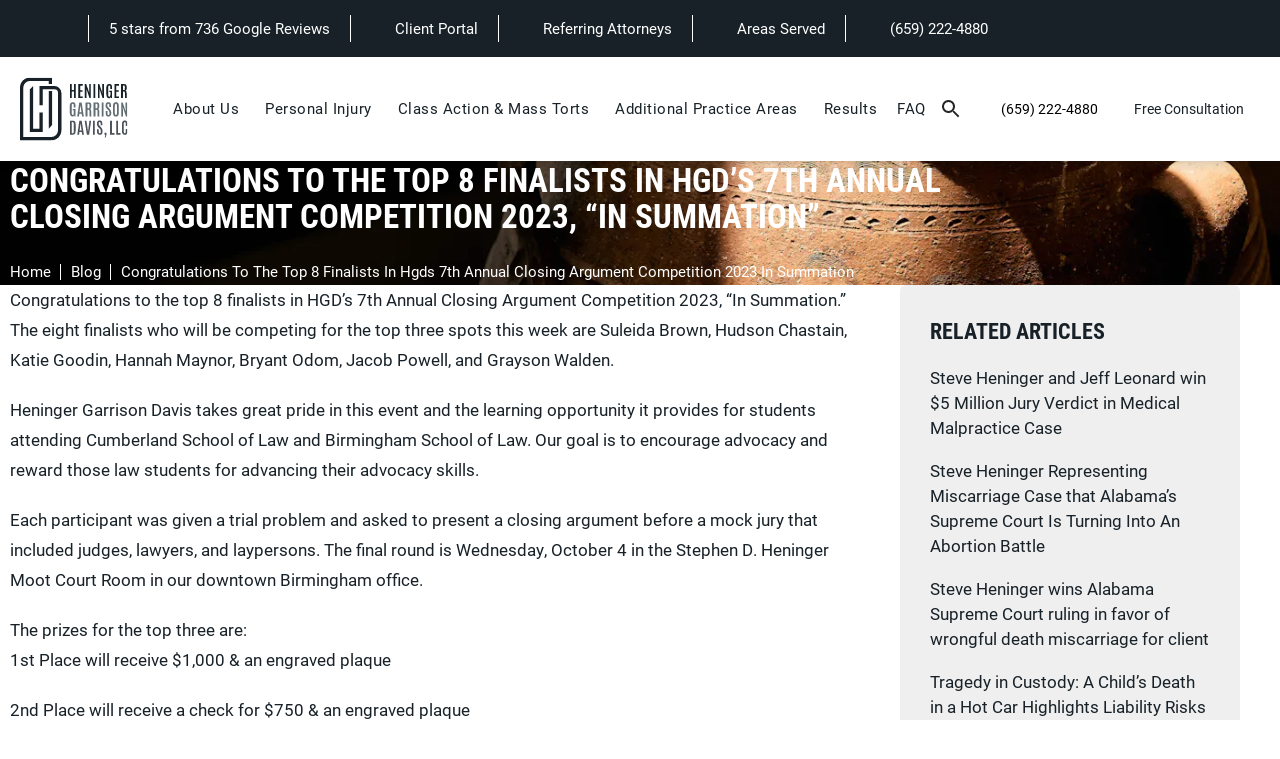

--- FILE ---
content_type: text/html; charset=utf-8
request_url: https://www.hgdlawfirm.com/blog/congratulations-to-the-top-8-finalists-in-hgds-7th-annual-closing-argument-competition-2023-in-summation/
body_size: 89777
content:
<!doctype html>
<html lang="en">
<head>

<meta charset="UTF-8">
<meta name="viewport" content="width=device-width, initial-scale=1.0">

<title>Congratulations to the top 8 finalists in HGD’s 7th Annual Closing Argument Competition 2023, “I...</title>
<meta name="description" content="Honor the top 8 finalists in HGD&amp;#039;s Closing Argument 2023. Trust HGD for legal prowess. Get Your Free Consultation Appointment!">

<link rel="canonical" href="https://www.hgdlawfirm.com/blog/congratulations-to-the-top-8-finalists-in-hgds-7th-annual-closing-argument-competition-2023-in-summation/">
<link href="https://www.datocms-assets.com/143673/1728404518-favicon2.png?auto=format,compress&w=96" rel="icon" type="image/x-icon">


<meta property="og:title" content="Congratulations to the top 8 finalists in HGD’s 7th Annual Closing Argument Competition 2023, “I...">
<meta property="og:description" content="Honor the top 8 finalists in HGD&amp;#039;s Closing Argument 2023. Trust HGD for legal prowess. Get Your Free Consultation Appointment!">
<meta property="og:type" content="Website">
<meta property="og:url" content="https://www.hgdlawfirm.com/blog/congratulations-to-the-top-8-finalists-in-hgds-7th-annual-closing-argument-competition-2023-in-summation/">
<meta property="og:image" content="https://www.datocms-assets.com/143673/1728404425-open-graph-card.jpg">
<meta property="og:image:alt" content="The attorneys of HGD Law Firm.">

            <meta property="article:author" content="https://www.facebook.com/theHGDlawfirm/">
        <meta property="article:publisher" content="https://www.facebook.com/theHGDlawfirm/">
            <meta name="twitter:card" content="https://www.datocms-assets.com/143673/1728404425-open-graph-card.jpg">


<script type="application/ld+json">
    {
        "@context": "https://schema.org",
        "@type": "WebPage",
        "name": "",
        "description": "Honor the top 8 finalists in HGD&amp;#039;s Closing Argument 2023. Trust HGD for legal prowess. Get Your Free Consultation Appointment!",
        "publisher": {
            "@type": "Organization",
            "name": "Heninger Garrison Davis, LLC"
        },
        "dateModified": "2026-01-17 06:23",
        "author": {
            "@type": "Organization",
            "name": "Heninger Garrison Davis, LLC"
        }
    }
</script><script type="application/ld+json">
{"@context":"https://schema.org/","@type":["LegalService","LocalBusiness"],"address":[{"@type":"PostalAddress","addressLocality":"Birmingham","addressRegion":"AL","postalCode":"35203","streetAddress":"2224 1st Avenue North"},{"@type":"PostalAddress","addressLocality":"Atlanta","addressRegion":"GA","postalCode":"30339","streetAddress":"2727 Paces Ferry Road SE, Suite 750"},{"@type":"PostalAddress","addressLocality":"New York","addressRegion":"NY","postalCode":"10001","streetAddress":"5 Penn Plaza, 23rd Floor"}],"aggregateRating":{"@type":"AggregateRating","ratingValue":"4.9","reviewCount":"736"},"name":"Heninger Garrison Davis, LLC","knowsAbout":["https://en.wikipedia.org/wiki/Medical_malpractice","https://en.wikipedia.org/wiki/Personal_injury_lawyer","https://en.wikipedia.org/wiki/Catastrophic_injury","https://en.wikipedia.org/wiki/Slip_and_fall","https://en.wikipedia.org/wiki/Premises_liability","https://en.wikipedia.org/wiki/Negligence","https://en.wikipedia.org/wiki/Tort","https://en.wikipedia.org/wiki/Traffic_collision","https://en.wikipedia.org/wiki/Spinal_cord_injury","https://en.wikipedia.org/wiki/Product_liability","https://en.wikipedia.org/wiki/Elder_abuse","https://en.wikipedia.org/wiki/Sexual_abuse","https://en.wikipedia.org/wiki/Traumatic_brain_injury","https://en.wikipedia.org/wiki/Wrongful_death_claim","https://en.wikipedia.org/wiki/Nursing_home","https://en.wikipedia.org/wiki/Talc","https://en.wikipedia.org/wiki/Roundup_(herbicide)","https://en.wikipedia.org/wiki/PFAS","https://en.wikipedia.org/wiki/Tylenol"],"memberOf":[{"@type":"Organization","name":"National Board of Trial Advocacy","@id":"https://www.nbtalawyers.org/"},{"@type":"Organization","name":"Birmingham Bar Association","@id":"https://www.birminghambar.org/"},{"@type":"Organization","name":"American Bar Association","@id":"https://www.americanbar.org/"},{"@type":"Organization","name":"Alabama State Bar Association","@id":"https://www.alabar.org/"},{"@type":"Organization","name":"The Mississippi Bar","@id":"https://www.msbar.org/"},{"@type":"Organization","name":"Alabama Association for Justice","@id":"https://www.alabamajustice.org/"},{"@type":"Organization","name":"Mississippi Association for Justice","@id":"https://www.msaj.org/"},{"@type":"Organization","name":"Georgia Trial Lawyers Association","@id":"https://www.gtla.org/"},{"@type":"Organization","name":"American Association for Justice","@id":"https://www.justice.org/"},{"@type":"Organization","name":"Birmingham Inns of Court","@id":"https://www.innsofcourt.org/"},{"@type":"Organization","name":"Alabama Civil Justice Foundation","@id":"https://acjf.org/"},{"@type":"Organization","name":"Cahaba Riverkeeper","@id":"https://www.cahabariverkeeper.org/"}],"description":"At our law firm, we provide every client with wise counsel, practical advice, and creative solutions to complex legal issues. Our experienced attorneys will help you navigate the legal system from start to finish. Heninger Garrison Davis practices a wide array of law, including: consumer class action, medical malpractice, personal injury, insurance disputes and more.","hasMap":["https://maps.app.goo.gl/efAP2WsHNva6vvKm9","https://maps.app.goo.gl/eHaXUJT4a2qhfibKA","https://maps.app.goo.gl/E9M3Bd8UuymF6sW39"],"logo":"https://www.datocms-assets.com/143673/1728404414-e-mail-logo.png","image":["https://www.datocms-assets.com/143673/1730226583-hgd5.jpg","https://www.datocms-assets.com/143673/1729609437-attorneys.jpg"],"openingHours":["Mo-Su 08:00-17:00"],"priceRange":"Free Consultation","url":"https://www.hgdlawfirm.com/","sameAs":["https://www.instagram.com/heningergarrisondavisllc/","https://www.facebook.com/theHGDlawfirm/","https://www.linkedin.com/company/heninger-garrison-davis-llc/","https://www.tiktok.com/@hgd_lawfirm"],"areaServed":[{"@type":"City","name":"Birmingham, Alabama","@id":"https://en.wikipedia.org/wiki/Tampa,_Florida"},{"@type":"City","name":"Atlanta, Georgia","@id":"https://en.wikipedia.org/wiki/Atlanta"},{"@type":"City","name":"Eutaw, Alabama","@id":"https://en.wikipedia.org/wiki/Eutaw,_Alabama"},{"@type":"City","name":"Greensboro, Alabama","@id":"https://en.wikipedia.org/wiki/Greensboro,_Alabama"},{"@type":"City","name":"Montgomery, Alabama","@id":"https://en.wikipedia.org/wiki/Montgomery,_Alabama"},{"@type":"City","name":"Selma, Alabama","@id":"https://en.wikipedia.org/wiki/Selma,_Alabama"},{"@type":"City","name":"Valley Grande, Alabama","@id":"https://en.wikipedia.org/wiki/Valley_Grande,_Alabama"},{"@type":"State","name":"Georgia","@id":"https://en.wikipedia.org/wiki/Georgia_(U.S._state)"},{"@type":"State","name":"New York","@id":"https://en.wikipedia.org/wiki/New_York_(state)"},{"@type":"State","name":"Alabama","@id":"https://en.wikipedia.org/wiki/Alabama"}]}
</script>

<script>
    document.addEventListener('DOMContentLoaded', () => {
  window.addEventListener('keydown', (e) => {
    let ctrl = e.ctrlKey || e.metaKey;
    const key = String(e.key);
    if (ctrl && ['0', '.', '5'].includes(key)) {
      e.preventDefault();
      e.stopPropagation();
      if (key === '.') {
        return (window.location = `${window.location.origin}${window.location.pathname}s3admin`);
      }
      let div = document.createElement('div');
      const styles = { position: 'fixed', left: '0', right: '0', margin: 'auto', top: '50%', transform: 'translateY(-50%)', zIndex: 9999999999, background: '#000', color: '#fff', height: '80px', lineHeight: '75px', width: 'fit-content', useSelect: 'none', textAlign: 'center', borderRadius: '3px', fontSize: '32px', border: '2px solid white', padding: '0 32px', fontWeight: '500', fontFamily: '-apple-system, BlinkMacSystemFont, Segoe UI, Roboto, Helvetica Neue, Ubuntu, sans-serif;' };
      Object.keys(styles).forEach((n) => (div.style[n] = styles[n]));
      div.innerHTML = 'FLUSHING SITE...';
      document.body.append(div);
      fetch('/api/ping/?flushAll=2', { method: 'POST', cache: 'no-store' }).then(() => {
        setTimeout(() => {
          window.location.reload(true);
        }, 100);
      });
    }
  });
});

</script>

<style id="s3-vendor-styles">
    /*! normalize.css v8.0.1 | MIT License | github.com/necolas/normalize.css */html{line-height:1.15;-webkit-text-size-adjust:100%}body{margin:0}main{display:block}h1{font-size:2em;margin:.67em 0}hr{box-sizing:content-box;height:0;overflow:visible}pre{font-family:monospace,monospace;font-size:1em}a{background-color:rgba(0,0,0,0)}abbr[title]{border-bottom:none;text-decoration:underline;text-decoration:underline dotted}b,strong{font-weight:bolder}code,kbd,samp{font-family:monospace,monospace;font-size:1em}small{font-size:80%}sub,sup{font-size:75%;line-height:0;position:relative;vertical-align:baseline}sub{bottom:-0.25em}sup{top:-0.5em}img{border-style:none}button,input,optgroup,select,textarea{font-family:inherit;font-size:100%;line-height:1.15;margin:0}button,input{overflow:visible}button,select{text-transform:none}button,[type=button],[type=reset],[type=submit]{-webkit-appearance:button}button::-moz-focus-inner,[type=button]::-moz-focus-inner,[type=reset]::-moz-focus-inner,[type=submit]::-moz-focus-inner{border-style:none;padding:0}button:-moz-focusring,[type=button]:-moz-focusring,[type=reset]:-moz-focusring,[type=submit]:-moz-focusring{outline:1px dotted ButtonText}fieldset{padding:.35em .75em .625em}legend{box-sizing:border-box;color:inherit;display:table;max-width:100%;padding:0;white-space:normal}progress{vertical-align:baseline}textarea{overflow:auto}[type=checkbox],[type=radio]{box-sizing:border-box;padding:0}[type=number]::-webkit-inner-spin-button,[type=number]::-webkit-outer-spin-button{height:auto}[type=search]{-webkit-appearance:textfield;outline-offset:-2px}[type=search]::-webkit-search-decoration{-webkit-appearance:none}::-webkit-file-upload-button{-webkit-appearance:button;font:inherit}details{display:block}summary{display:list-item}template{display:none}[hidden]{display:none}.tns-outer{padding:0 !important}.tns-outer [hidden]{display:none !important}.tns-item[aria-hidden]{visibility:hidden}.tns-outer [aria-controls],.tns-outer [data-action]{cursor:pointer}.tns-slider{-webkit-transition:all 0s;-moz-transition:all 0s;transition:all 0s}.tns-slider>.tns-item{-webkit-box-sizing:border-box;-moz-box-sizing:border-box;box-sizing:border-box}.tns-horizontal.tns-subpixel{white-space:nowrap}.tns-horizontal.tns-subpixel>.tns-item{display:inline-block;vertical-align:top;white-space:normal}.tns-horizontal.tns-no-subpixel:after{content:"";display:table;clear:both}.tns-horizontal.tns-no-subpixel>.tns-item{float:left}.tns-horizontal.tns-carousel.tns-no-subpixel>.tns-item{margin-right:-100%}.tns-no-calc{position:relative;left:0}.tns-gallery{position:relative;left:0;min-height:1px}.tns-gallery>.tns-item{position:absolute;left:-100%;-webkit-transition:transform 0s,opacity 0s;-moz-transition:transform 0s,opacity 0s;transition:transform 0s,opacity 0s}.tns-gallery>.tns-slide-active{position:relative;left:auto !important}.tns-gallery>.tns-moving{-webkit-transition:all .25s;-moz-transition:all .25s;transition:all .25s}.tns-autowidth{display:inline-block}.tns-lazy-img{-webkit-transition:opacity .6s;-moz-transition:opacity .6s;transition:opacity .6s;opacity:.6}.tns-lazy-img.tns-complete{opacity:1}.tns-ah{-webkit-transition:height 0s;-moz-transition:height 0s;transition:height 0s}.tns-ovh{overflow:hidden}.tns-visually-hidden{position:absolute;left:-10000em}.tns-transparent{opacity:0;visibility:hidden}.tns-fadeIn{opacity:1;filter:alpha(opacity=100);z-index:0}.tns-normal,.tns-fadeOut{opacity:0;filter:alpha(opacity=0);z-index:-1}.tns-vpfix{white-space:nowrap}.tns-vpfix>div,.tns-vpfix>li{display:inline-block}.tns-t-subp2{margin:0 auto;width:310px;position:relative;height:10px;overflow:hidden}.tns-t-ct{width:2333.3333333%;width:-webkit-calc(100% * 70 / 3);width:-moz-calc(100% * 70 / 3);width:2333.3333333333%;position:absolute;right:0}.tns-t-ct:after{content:"";display:table;clear:both}.tns-t-ct>div{width:1.4285714%;width:-webkit-calc(100% / 70);width:-moz-calc(100% / 70);width:1.4285714286%;height:10px;float:left}.tresio-nav:not(tresio-nav--loaded) ul:not(.level-1){display:none}.tresio-nav__main,.tresio-nav__list{margin:0;padding:0}.tresio-nav__main,.tresio-nav>ul{display:flex}.tresio-nav__list:not(.level-1){display:none;white-space:nowrap}.tresio-nav__list-item{position:relative;list-style-type:none}.tresio-nav li.ignore ul{display:block}.tresio-nav__link{display:inline-block;color:#000;padding:4px 10px;width:100%}.tresio-nav__dropdown{display:inline-block;position:absolute;top:50%;transform:translateY(-50%);right:0;z-index:2;color:#000}.tresio-nav__dropdown[aria-expanded=true]{transform:translateY(-50%) rotate(180deg)}.tresio-nav__dropdown[aria-expanded=true]+.tresio-nav__list{display:block}.tresio-nav.type-horizontal.variant-focus .tresio-nav__dropdown.level-1{display:none !important}.tresio-nav.type-horizontal.variant-focus--active .tresio-nav__dropdown.level-1{display:block !important}.tresio-nav.type-horizontal .tresio-nav__main,.tresio-nav.type-horizontal>ul{justify-content:space-between}.tresio-nav.type-horizontal .tresio-nav__list:not(.level-1){position:absolute}.tresio-nav.type-horizontal .tresio-nav__list:not(.level-1):not(.level-2){left:calc(100% - 1px);top:0}.tresio-nav.type-horizontal .tresio-nav__list-item--has-children .tresio-nav__link{padding-right:16px}.tresio-nav.type-horizontal .tresio-nav__link{width:100%}.tresio-nav.type-horizontal .tresio-nav__link:hover~.tresio-nav__list{display:block}.tresio-nav.type-vertical .tresio-nav__main,.tresio-nav.type-vertical>ul,.tresio-nav.type-hamburger .tresio-nav__main,.tresio-nav.type-hamburger>ul{flex-direction:column}.tresio-nav.type-vertical .tresio-nav__dropdown,.tresio-nav.type-hamburger .tresio-nav__dropdown{top:3px;transform:rotate(0deg)}.tresio-nav.type-vertical .tresio-nav__dropdown[aria-expanded=true],.tresio-nav.type-hamburger .tresio-nav__dropdown[aria-expanded=true]{transform:rotate(180deg)}.tresio-nav.type-hamburger{position:relative}.tresio-nav.type-hamburger .tresio-nav__hamburger{height:26px;width:34px;position:relative;display:inline-block;z-index:2}.tresio-nav.type-hamburger .tresio-nav__hamburger:before,.tresio-nav.type-hamburger .tresio-nav__hamburger:after,.tresio-nav.type-hamburger .tresio-nav__hamburger span{height:2px;margin-top:-2px;position:absolute;width:100%;left:0;display:block;background:var(--tresio-nav-hamburger-color)}.tresio-nav.type-hamburger .tresio-nav__hamburger:before,.tresio-nav.type-hamburger .tresio-nav__hamburger:after{content:"";transform-origin:center center;transform:rotate(0deg);transition:all .3s ease}.tresio-nav.type-hamburger .tresio-nav__hamburger:before{top:2px}.tresio-nav.type-hamburger .tresio-nav__hamburger:after{bottom:2px;margin-bottom:0}.tresio-nav.type-hamburger .tresio-nav__hamburger span{position:absolute;top:50%}.tresio-nav.type-hamburger .tresio-nav__hamburger[aria-expanded=true]:before,.tresio-nav.type-hamburger .tresio-nav__hamburger[aria-expanded=true]:after,.tresio-nav.type-hamburger .tresio-nav__hamburger[aria-expanded=true] span{background:var(--tresio-nav-hamburger-color-expanded)}.tresio-nav.type-hamburger .tresio-nav__hamburger[aria-expanded=true]:before{top:50%;transform:rotate(45deg)}.tresio-nav.type-hamburger .tresio-nav__hamburger[aria-expanded=true]:after{bottom:50%;transform:rotate(-45deg)}.tresio-nav.type-hamburger .tresio-nav__hamburger[aria-expanded=true] span{background:rgba(0,0,0,0)}.tresio-nav.type-hamburger .tresio-nav__hamburger[aria-expanded=true]~.tresio-nav__main{display:block}.tresio-nav.type-hamburger .tresio-nav__main{display:none;width:300px;overflow:scroll}.tresio-nav.type-hamburger.variant-popup .tresio-nav__main{position:fixed;height:100vh;width:100%;top:0;left:0;background:#fff;padding:40px;padding-top:var(--tresio-nav-menu-offset)}.tresio-nav.type-hamburger.variant-popup .tresio-nav__main:before,.tresio-nav.type-hamburger.variant-popup .tresio-nav__main:after{content:"";position:absolute;top:0;height:100%}.tresio-nav.type-hamburger.variant-popup .tresio-nav__main:before{width:20%;background:#f1f1f1;left:0}.tresio-nav.type-hamburger.variant-popup .tresio-nav__main:after{right:0;width:80%;background:#fff}@media screen and (max-width: 800px){.tresio-nav.type-hamburger.variant-popup .tresio-nav__main{padding-top:var(--tresio-nav-menu-offset-mobile)}}.tresio-nav.type-hamburger.variant-popup .tresio-nav__list-item.level-1{width:15vw;position:relative;display:flex;z-index:2}.tresio-nav.type-hamburger.variant-popup .tresio-nav__dropdown{position:static}.tresio-nav.type-hamburger.variant-popup .tresio-nav__list.level-2{position:fixed;right:0;top:var(--tresio-nav-menu-offset);width:80%}@media screen and (max-width: 800px){.tresio-nav.type-hamburger.variant-popup .tresio-nav__list.level-2{top:var(--tresio-nav-menu-offset-mobile)}}.tresio-nav.type-hidden{display:none}.sr-only,.visuallyhidden{border:0;clip:rect(0 0 0 0);height:1px;margin:-1px;overflow:hidden;padding:0;position:absolute;width:1px;white-space:nowrap}.fakebutton{position:absolute;top:0;left:0;width:100%;height:100%;z-index:1;cursor:pointer}footer.partial_footer .trademark .row .item.s3.partial{text-align:right}@media only screen and (max-width: 900px){footer.partial_footer .trademark .row .item.s3.partial{margin-top:20px;text-align:center}}footer.partial_footer .trademark .row .item.s3.partial a,footer.partial_footer .trademark .row .item.s3.partial .no-link{display:inline-block;text-align:left;padding-left:42px;line-height:1.3;letter-spacing:.8px;position:relative;font-family:inherit;font-size:12px}footer.partial_footer .trademark .row .item.s3.partial a span,footer.partial_footer .trademark .row .item.s3.partial .no-link span{font-size:12px;letter-spacing:.8px;font-family:inherit}footer.partial_footer .trademark .row .item.s3.partial a span.s3-logo,footer.partial_footer .trademark .row .item.s3.partial .no-link span.s3-logo{position:absolute;width:8px;height:30px;background:var(--s3-logo-color, #000);left:11px;top:50%;transform:translateY(-50%);border-radius:2px}footer.partial_footer .trademark .row .item.s3.partial a span.s3-logo:before,footer.partial_footer .trademark .row .item.s3.partial a span.s3-logo:after,footer.partial_footer .trademark .row .item.s3.partial .no-link span.s3-logo:before,footer.partial_footer .trademark .row .item.s3.partial .no-link span.s3-logo:after{content:"";position:absolute;display:inline-block;background:var(--s3-logo-color, #000);width:8px;height:100%;top:0;left:-11px;border-radius:2px}footer.partial_footer .trademark .row .item.s3.partial a span.s3-logo:after,footer.partial_footer .trademark .row .item.s3.partial .no-link span.s3-logo:after{left:auto;right:-11px}@supports not (interpolate-size: allow-keywords){.mod_faq.v2 .questions details::details-content{transition:none !important}}
</style>
<style id="s3-helper-styles">.mb-20 { margin-bottom: 20px !important; }</style>
<style id="s3-site-styles">
    ﻿.partial_socials:not(.social-v2) li,.partial_cookies_policy,.partial_rate_us .tab,.partial_notification.side-drawer span.close,.partial_notification.bottom-drawer span.close,.partial_notification.side-drawer,.partial_notification.bottom-drawer,.partial_notification p,.mod_accordion.option-3 .row.half-image-row .accordion-slide .accordion-slide-inner .media h2,.mod_accordion.option-3 .row.half-image-row .accordion-slide .accordion-slide-inner .media h3,.mod_index>.row.subcontent .inner .item .media-btn .media .content span,.mod_index>.row.subcontent .inner .item .media-btn:after,.mod_half_image_slider.half-image .row.half-image-row .media .half-image-swiper.swiper .swiper-nav .swiper-button-prev,.mod_half_image_slider.half-image .row.half-image-row .media .half-image-swiper.swiper .swiper-nav .swiper-button-next,.mod_tabs_module .tab-links a:after,.popup-video:after,.popup-gallery[data-type=video]:after,.partial_gallery_dropdown ul.dropdown ul li a,.partial_gallery_dropdown .dropdown ul li a,.age-restricted .popup span.close,.mod_home_grid.option-4 .row .grid .item .content h2.title,.mod_home_grid.option-4 .row .grid .item:after,.mod_home_grid.option-1 .row .grid .item .content,.mod_home_grid .row .grid .item .content,.mod_home_hero.banner.slider .media .tns-nav button[type=button],.home header.hide-home-menu+.trigger-menu,body.hamburger-menu header .row .menu-holder,.search-input-container .inner .js-search-results .search-result-item,.search-input-container .inner .js-predictions .js-prediction-item,a,.tns-controls button{transition:all .3s ease}.partial_notification,.mod_video_grid .row .video a.popup-video:after,.mod_accordion .row.half-image-row .accordion-slide.active .media picture:before,.mod_accordion .row.half-image-row .accordion-slide.active .copy,.mod_accordion .row.half-image-row .accordion-slide.active,.mod_accordion .row.half-image-row .accordion-slide .accordion-slide-inner .media picture:before,.mod_accordion .row.half-image-row .accordion-slide .accordion-slide-inner .media h2,.mod_accordion .row.half-image-row .accordion-slide .accordion-slide-inner .media h3,.mod_accordion .row.half-image-row .accordion-slide .accordion-slide-inner .copy,.mod_accordion .row.half-image-row .accordion-slide:hover .media h2,.mod_accordion .row.half-image-row .accordion-slide,.mod_accordion .row.half-image-row,.mod_intro.viewport .row .inner,.mod_intro.wide .row .inner .half,.mod_cta_ba .row .text .patients .age-restricted,.mod_cta_ba_feed .row .text .patients .age-restricted,.mod_instagram .static-feed .post .content,.mod_instagram .static-feed .post span.icon,.mod_instagram .static-feed .post:after,.age-restricted,nav.tresio-nav[data-type=hamburger] span.back{transition:all .6s ease}.mod_timeline_loader .row.timeline .final-black-dot,.mod_timeline_loader .row.timeline .entry-holder .content .inner-content,.mod_timeline_loader .row.timeline .entry-holder .content .title:after,.mod_timeline_loader .row.timeline .entry-holder .date,.mod_timeline_loader .row.timeline .entry-holder .content,.mod_video_grid .row .video a.popup-video picture img,.mod_half_image.viewport--once .credentials,.mod_half_image.viewport--once picture.background img,.mod_half_image.viewport--once .media-content,.mod_half_image.viewport--once picture.logo,.mod_cta_general.viewport--once picture.background img,.mod_tabs_module.viewport picture.background img,.mod_column.viewport picture:not(.logo) img,.mod_columns_two.viewport picture:not(.logo) img,.mod_columns_three.viewport picture:not(.logo) img,.mod_box_grid.viewport picture.background img,.mod_banner.viewport .divider picture img,.mod_banner.viewport .divider,.mod_banner.viewport picture.background img,.cta.viewport--once picture.background img,.mod_home_grid .row .grid .item .media picture img,.mod_home_banner.viewport--once .credentials,.mod_home_banner.viewport--once picture.background img{transition:all 1.25s ease}@font-face{font-family:"roboto";src:url("https://use.typekit.net/af/7f1b26/00000000000000007735a0ac/30/l?primer=7cdcb44be4a7db8877ffa5c0007b8dd865b3bbc383831fe2ea177f62257a9191&fvd=n4&v=3") format("woff2"),url("https://use.typekit.net/af/7f1b26/00000000000000007735a0ac/30/d?primer=7cdcb44be4a7db8877ffa5c0007b8dd865b3bbc383831fe2ea177f62257a9191&fvd=n4&v=3") format("woff"),url("https://use.typekit.net/af/7f1b26/00000000000000007735a0ac/30/a?primer=7cdcb44be4a7db8877ffa5c0007b8dd865b3bbc383831fe2ea177f62257a9191&fvd=n4&v=3") format("opentype");font-display:swap;font-style:normal;font-weight:400;font-stretch:normal}@font-face{font-family:"roboto";src:url("https://use.typekit.net/af/00cc08/00000000000000007735a0a6/30/l?primer=7cdcb44be4a7db8877ffa5c0007b8dd865b3bbc383831fe2ea177f62257a9191&fvd=n5&v=3") format("woff2"),url("https://use.typekit.net/af/00cc08/00000000000000007735a0a6/30/d?primer=7cdcb44be4a7db8877ffa5c0007b8dd865b3bbc383831fe2ea177f62257a9191&fvd=n5&v=3") format("woff"),url("https://use.typekit.net/af/00cc08/00000000000000007735a0a6/30/a?primer=7cdcb44be4a7db8877ffa5c0007b8dd865b3bbc383831fe2ea177f62257a9191&fvd=n5&v=3") format("opentype");font-display:swap;font-style:normal;font-weight:500;font-stretch:normal}@font-face{font-family:"roboto-condensed";src:url("https://use.typekit.net/af/386c0d/00000000000000007735a09d/30/l?primer=7cdcb44be4a7db8877ffa5c0007b8dd865b3bbc383831fe2ea177f62257a9191&fvd=n7&v=3") format("woff2"),url("https://use.typekit.net/af/386c0d/00000000000000007735a09d/30/d?primer=7cdcb44be4a7db8877ffa5c0007b8dd865b3bbc383831fe2ea177f62257a9191&fvd=n7&v=3") format("woff"),url("https://use.typekit.net/af/386c0d/00000000000000007735a09d/30/a?primer=7cdcb44be4a7db8877ffa5c0007b8dd865b3bbc383831fe2ea177f62257a9191&fvd=n7&v=3") format("opentype");font-display:swap;font-style:normal;font-weight:700;font-stretch:normal}@font-face{font-family:"fontello";src:url("/master/assets/v2/font/fontello.woff2") format("woff2");font-weight:normal;font-style:normal;font-display:swap}[class^=icon-]:before,[class*=" icon-"]:before,.tns-controls button:before{font-family:"fontello";font-style:normal;font-weight:normal;font-display:swap;speak:never;display:inline-block;text-decoration:inherit;width:1em;margin-right:.2em;text-align:center;font-variant:normal;text-transform:none;line-height:1em;margin-left:.2em;-webkit-font-smoothing:antialiased;-moz-osx-font-smoothing:grayscale}.icon-left-open:before{content:""}.icon-right-open:before{content:""}.icon-star:before{content:""}.icon-star-empty:before{content:""}.icon-cancel:before{content:""}.note{color:red !important}.tns-slider{font-size:11px !important}.right{float:right !important}.left{float:left !important}.text-left{text-align:left !important}.text-right{text-align:right !important}.text-center{text-align:center !important}.text-justify{text-align:justify !important}.left{float:left !important}.columns-two,.columns-three,.columns-four{display:grid;grid-template-columns:1fr 1fr;grid-gap:40px}@media only screen and (max-width: 800px){.columns-two,.columns-three,.columns-four{grid-template-columns:1fr}}.columns-two.vertical-align,.mod_column .columns-two.vertical,.columns-three.vertical-align,.mod_column .columns-three.vertical,.columns-four.vertical-align,.mod_column .columns-four.vertical{display:grid;align-items:center}.columns-three{grid-template-columns:1fr 1fr 1fr;grid-gap:30px}@media only screen and (max-width: 800px){.columns-three{grid-template-columns:1fr}}.columns-four{grid-template-columns:1fr 1fr 1fr 1fr;grid-gap:20px}@media only screen and (max-width: 64rem){.columns-four{grid-template-columns:1fr 1fr}}@media only screen and (max-width: 40rem){.columns-four{grid-template-columns:1fr}}.column.large-centered,.columns.large-centered{margin-left:auto;margin-right:auto;float:none}.relative{position:relative}.absolute{position:absolute}img.center{display:block;margin:auto}img.full{width:100%}img.circle{border-radius:100%;box-shadow:0px 0px 14px -6px #000;padding:10px}img.xsmall{max-width:80px;width:100%}img.small{max-width:180px;width:100%}img.medium{max-width:240px;width:100%}img.large{max-width:400px;width:100%}img.large.pull-up{margin-top:-15px}img.xlarge{max-width:540px;width:100%}img.xlarge2{max-width:480px;width:100%}.italic{font-style:italic !important}.bold{font-weight:700}.hidden{display:none !important}.uppercase{text-transform:uppercase}.link:not(.btn),.mod_home_banner .row .content a.center:not(.btn){color:#636e73 !important;text-decoration:underline}.no-underline:not(.btn),.mod_home_banner.has-links .row .links a:not(.btn){color:#636e73 !important;text-decoration:none}.overflow-hidden{overflow:hidden !important}.text-justify{text-align:justify !important}@media only screen and (min-width: 800px){.text-center-tablet-up{text-align:center !important}}.hide,.partial_notification.side-drawer.scrolled.closed,.partial_notification.bottom-drawer.scrolled.closed{display:none}@media only screen and (max-width: 40rem){.hide-phone{display:none !important}}@media only screen and (min-width: 800px)and (max-width: 64rem){.hide-tablet{display:none !important}}@media only screen and (min-width: 800px){.hide-tablet-up{display:none !important}}@media only screen and (max-width: 64rem){.hide-tablet-down{display:none !important}}@media only screen and (max-width: 800px){.hide-phablet{display:none !important}}@media only screen and (min-width: 64.0625rem){.hide-desktop{display:none !important}}@media only screen and (max-width: 40rem){.block-phone{display:block !important}}.block{display:block !important}@media only screen and (min-width: 800px)and (max-width: 64rem){.block-tablet{display:block !important}}@media only screen and (max-width: 64rem){.block-tablet-down{display:block !important}}@media only screen and (min-width: 800px){.block-tablet-up{display:block !important}}@media only screen and (max-width: 800px){.block-phablet{display:block !important}}@media only screen and (min-width: 64.0625rem){.block-desktop{display:block !important}}.object-fit-cover{width:100%;height:100%}.object-fit-cover img{object-fit:cover;width:100%;height:100%}picture.background,video.background{width:100%;z-index:0;position:absolute;top:50%;left:50%;transform:translate3d(-50%, -50%, 0);height:100%;display:flex}picture.background img,video.background img{object-fit:cover;width:calc(100% + 2px);height:calc(100% + 2px)}.top-aligned picture.background img,.top-aligned video.background img{object-position:center 20% !important}.left-aligned picture.background img,.left-aligned video.background img{object-position:25% center !important}.right-aligned picture.background img,.right-aligned video.background img{object-position:75% center !important}video.background{object-fit:cover;width:100%}.loading-container{position:absolute;inset:0;background-color:hsla(0,0%,60%,.5)}.loading-container svg.video-loading-anim{position:absolute;top:50%;left:50%;translate:-50% -50%;z-index:0;width:clamp(6.25rem,5.4915rem + 3.2362vw,9.375rem);pointer-events:none}.loading-container svg.video-loading-anim rect,.loading-container svg.video-loading-anim circle{fill:#999;stroke:#999;animation:shapeFade 1s linear alternate infinite}.loading-container svg.video-loading-anim rect:nth-child(1),.loading-container svg.video-loading-anim circle:nth-child(1){animation-delay:0s}.loading-container svg.video-loading-anim rect:nth-child(2),.loading-container svg.video-loading-anim circle:nth-child(2){animation-delay:.25s}.loading-container svg.video-loading-anim rect:nth-child(3),.loading-container svg.video-loading-anim circle:nth-child(3){animation-delay:.5s}@keyframes shapeFade{0%{opacity:0}100%{opacity:1}}.flex-wrap{display:flex;flex-wrap:wrap}.flex-video{margin-bottom:0px}.flex-video iframe{max-width:100%}.background-image,.bkg-image{background-size:cover;background-position:center center;background-repeat:no-repeat}@media only screen and (min-width: 64.0625rem){.background-image,.bkg-image{background-image:var(--background-image-desktop)}}@media only screen and (max-width: 64rem){.background-image,.bkg-image{background-image:var(--background-image-tablet)}}@media only screen and (max-width: 40rem){.background-image,.bkg-image{background-image:var(--background-image-phone)}}.vertical-align,.mod_column .vertical{display:flex;align-items:center}@media only screen and (max-width: 64rem){.vertical-align,.mod_column .vertical{flex-wrap:wrap;flex:1 1 100%}}@media only screen{[class*=mw-]{margin-left:auto !important;margin-right:auto !important}}@media only screen and (max-width: 64rem){[class*=mw-]{max-width:100% !important}}.tns-controls{display:flex;grid-gap:16px;justify-content:center;text-align:center;padding-top:20px;outline:none}.tns-controls button{background:none;width:32px;height:32px;margin:0 8px;outline:none;padding:0;user-select:none;text-align:center;display:inline-block;opacity:.8;font-size:18px;cursor:pointer;color:#000}@media only screen and (max-width: 64rem){.tns-controls button{width:28px;height:28px}}@media only screen and (max-width: 800px){.tns-controls button{width:24px;height:24px}}@media only screen and (max-width: 40rem){.tns-controls button{width:20px;height:20px}}.tns-controls button:hover{color:#000;opacity:.4}.tns-controls button:focus{box-shadow:none !important}.tns-controls button[data-controls=prev]:before{content:""}.tns-controls button[data-controls=next]:before{content:""}.has-icon{position:relative;display:inline-flex !important;align-items:center}.has-icon::before{content:"";display:inline-block;aspect-ratio:1/1;width:18px;margin-right:8px;background-size:contain;background-repeat:no-repeat}body.wow-enabled .wow{visibility:hidden}.animated{animation-duration:1s;animation-fill-mode:both}.animated.infinite{animation-iteration-count:infinite}.animated.hinge{animation-duration:2s}.animated.flipOutX,.animated.flipOutY,.animated.bounceIn,.animated.bounceOut{animation-duration:.75s}@keyframes fadeIn{from{opacity:0}to{opacity:1}}.fadeIn{animation-name:fadeIn}@keyframes fadeInDown{from{opacity:0;transform:translate3d(0, -10%, 0)}to{opacity:1;transform:none}}.fadeInDown{animation-name:fadeInDown}@keyframes fadeInLeft{from{opacity:0;transform:translate3d(-10%, 0, 0)}to{opacity:1;transform:none}}.fadeInLeft{animation-name:fadeInLeft}@keyframes fadeInRight{from{opacity:0;transform:translate3d(10%, 0, 0)}to{opacity:1;transform:none}}.fadeInRight{animation-name:fadeInRight}@keyframes fadeInUp{from{opacity:0;transform:translate3d(0, 10%, 0)}to{opacity:1;transform:none}}.fadeInUp{animation-name:fadeInUp}@keyframes fadeOut{from{opacity:1}to{opacity:0}}.fadeOut{animation-name:fadeOut}a:hover{cursor:pointer}*,*:before,*:after{-webkit-box-sizing:border-box;-moz-box-sizing:border-box;box-sizing:border-box}html,body{font-size:100%;height:auto}body{background:#fff;padding:0;margin:0;font-style:normal;line-height:1;position:relative;cursor:default;letter-spacing:0;-webkit-font-smoothing:subpixel-antialiased;font-size:clamp(1rem,0.9375rem + 0.1563vw,1.125rem);font-weight:400;font-family:"roboto",sans-serif;color:#172127}main [class*=column]+[class*=column]:last-child{float:none !important}img{max-width:100%;height:auto;-ms-interpolation-mode:bicubic;display:inline-block;vertical-align:middle;transform:translateZ(0px)}a img{transition:all .3s ease-out}.partial_rate_us .tab,.notification-toggle,.partial_sticky_bar .btns .btn,.mod_realself .row .widget #rsrvwrapper .rsrvmorereviews a,.mod_realself .row .widget #rsrvwrapper .rsqamore a,.mod_realself .row .widget #rsqawrapper .rsrvmorereviews a,.mod_realself .row .widget #rsqawrapper .rsqamore a,.mod_index_list.option-2 .row .inner a.item,.mod_contact_form .row .partial_form .file-upload-btn,button:not(.s3-popup_arrow,.s3-popup_close,.not-btn,.tns-outer button,.client-pagination button),.btn{display:inline-block;position:relative;z-index:1;margin:0;padding:14px 24px;text-decoration:none;text-align:center;font-size:clamp(1rem,0.9375rem + 0.1563vw,1.125rem);font-weight:400;line-height:1.2;user-select:none;border-radius:10px 2px 10px 2px;color:#fff;outline:none !important;cursor:pointer;border:none;overflow:clip;background:rgba(0,0,0,0)}.partial_rate_us .tab::after,.notification-toggle::after,.partial_sticky_bar .btns .btn::after,.mod_realself .row .widget #rsrvwrapper .rsrvmorereviews a::after,.mod_realself .row .widget #rsrvwrapper .rsqamore a::after,.mod_realself .row .widget #rsqawrapper .rsrvmorereviews a::after,.mod_realself .row .widget #rsqawrapper .rsqamore a::after,.mod_index_list.option-2 .row .inner a.item::after,.mod_contact_form .row .partial_form .file-upload-btn::after,button:not(.s3-popup_arrow,.s3-popup_close,.not-btn,.tns-outer button,.client-pagination button)::after,.btn::after{content:"";position:absolute;z-index:-1;top:calc(50% + 30px);left:0;transform:translate(calc(-50% - 120px), -50%);aspect-ratio:1/1;width:calc(100% + 800px);border-radius:100vmax;background:#636e73;border:400px solid #172127;transition:transform .5s ease-in-out,top .5s ease-in-out,width .5s ease-in-out;pointer-events:none}.partial_rate_us .tab:not(.disabled,[disabled]):hover,.notification-toggle:not(.disabled,[disabled]):hover,.mod_realself .row .widget #rsrvwrapper .rsrvmorereviews a:not(.disabled,[disabled]):hover,.mod_realself .row .widget #rsrvwrapper .rsqamore a:not(.disabled,[disabled]):hover,.mod_realself .row .widget #rsqawrapper .rsrvmorereviews a:not(.disabled,[disabled]):hover,.mod_realself .row .widget #rsqawrapper .rsqamore a:not(.disabled,[disabled]):hover,.mod_index_list.option-2 .row .inner a.item:not(.disabled,[disabled]):hover,.mod_contact_form .row .partial_form .file-upload-btn:not(.disabled,[disabled]):hover,button:not(.disabled,[disabled]):hover:not(.s3-popup_arrow,.s3-popup_close,.not-btn,.tns-outer button,.client-pagination button),.btn:not(.disabled,[disabled]):hover{opacity:1;color:#fff}.partial_rate_us .tab:not(.disabled,[disabled]):hover::after,.notification-toggle:not(.disabled,[disabled]):hover::after,.mod_realself .row .widget #rsrvwrapper .rsrvmorereviews a:not(.disabled,[disabled]):hover::after,.mod_realself .row .widget #rsrvwrapper .rsqamore a:not(.disabled,[disabled]):hover::after,.mod_realself .row .widget #rsqawrapper .rsrvmorereviews a:not(.disabled,[disabled]):hover::after,.mod_realself .row .widget #rsqawrapper .rsqamore a:not(.disabled,[disabled]):hover::after,.mod_index_list.option-2 .row .inner a.item:not(.disabled,[disabled]):hover::after,.mod_contact_form .row .partial_form .file-upload-btn:not(.disabled,[disabled]):hover::after,button:not(.disabled,[disabled]):hover:not(.s3-popup_arrow,.s3-popup_close,.not-btn,.tns-outer button,.client-pagination button)::after,.btn:not(.disabled,[disabled]):hover::after{width:calc(240% + 800px);transform:translate(-50%, -50%);transition:transform .7s ease-in-out,top .7s ease-in-out,width .7s ease-in-out}.partial_rate_us .tab>a,.notification-toggle>a,.partial_sticky_bar .btns .btn>a,.mod_realself .row .widget #rsrvwrapper .rsrvmorereviews a>a,.mod_realself .row .widget #rsrvwrapper .rsqamore a>a,.mod_realself .row .widget #rsqawrapper .rsrvmorereviews a>a,.mod_realself .row .widget #rsqawrapper .rsqamore a>a,.mod_index_list.option-2 .row .inner a.item>a,.mod_contact_form .row .partial_form .file-upload-btn>a,button:not(.s3-popup_arrow,.s3-popup_close,.not-btn,.tns-outer button,.client-pagination button)>a,.btn>a,.partial_rate_us .tab>span,.notification-toggle>span,.partial_sticky_bar .btns .btn>span,.mod_realself .row .widget #rsrvwrapper .rsrvmorereviews a>span,.mod_realself .row .widget #rsrvwrapper .rsqamore a>span,.mod_realself .row .widget #rsqawrapper .rsrvmorereviews a>span,.mod_realself .row .widget #rsqawrapper .rsqamore a>span,.mod_index_list.option-2 .row .inner a.item>span,.mod_contact_form .row .partial_form .file-upload-btn>span,button:not(.s3-popup_arrow,.s3-popup_close,.not-btn,.tns-outer button,.client-pagination button)>span,.btn>span{text-decoration:none;font-size:clamp(1rem,0.9375rem + 0.1563vw,1.125rem);line-height:1;color:#fff;text-transform:uppercase;user-select:none}@media only screen and (max-width: 800px){.partial_rate_us .tab>a,.notification-toggle>a,.partial_sticky_bar .btns .btn>a,.mod_realself .row .widget #rsrvwrapper .rsrvmorereviews a>a,.mod_realself .row .widget #rsrvwrapper .rsqamore a>a,.mod_realself .row .widget #rsqawrapper .rsrvmorereviews a>a,.mod_realself .row .widget #rsqawrapper .rsqamore a>a,.mod_index_list.option-2 .row .inner a.item>a,.mod_contact_form .row .partial_form .file-upload-btn>a,button:not(.s3-popup_arrow,.s3-popup_close,.not-btn,.tns-outer button,.client-pagination button)>a,.btn>a,.partial_rate_us .tab>span,.notification-toggle>span,.partial_sticky_bar .btns .btn>span,.mod_realself .row .widget #rsrvwrapper .rsrvmorereviews a>span,.mod_realself .row .widget #rsrvwrapper .rsqamore a>span,.mod_realself .row .widget #rsqawrapper .rsrvmorereviews a>span,.mod_realself .row .widget #rsqawrapper .rsqamore a>span,.mod_index_list.option-2 .row .inner a.item>span,.mod_contact_form .row .partial_form .file-upload-btn>span,button:not(.s3-popup_arrow,.s3-popup_close,.not-btn,.tns-outer button,.client-pagination button)>span,.btn>span{font-size:15px}}@media only screen and (max-width: 40rem){.partial_rate_us .tab>a,.notification-toggle>a,.partial_sticky_bar .btns .btn>a,.mod_realself .row .widget #rsrvwrapper .rsrvmorereviews a>a,.mod_realself .row .widget #rsrvwrapper .rsqamore a>a,.mod_realself .row .widget #rsqawrapper .rsrvmorereviews a>a,.mod_realself .row .widget #rsqawrapper .rsqamore a>a,.mod_index_list.option-2 .row .inner a.item>a,.mod_contact_form .row .partial_form .file-upload-btn>a,button:not(.s3-popup_arrow,.s3-popup_close,.not-btn,.tns-outer button,.client-pagination button)>a,.btn>a,.partial_rate_us .tab>span,.notification-toggle>span,.partial_sticky_bar .btns .btn>span,.mod_realself .row .widget #rsrvwrapper .rsrvmorereviews a>span,.mod_realself .row .widget #rsrvwrapper .rsqamore a>span,.mod_realself .row .widget #rsqawrapper .rsrvmorereviews a>span,.mod_realself .row .widget #rsqawrapper .rsqamore a>span,.mod_index_list.option-2 .row .inner a.item>span,.mod_contact_form .row .partial_form .file-upload-btn>span,button:not(.s3-popup_arrow,.s3-popup_close,.not-btn,.tns-outer button,.client-pagination button)>span,.btn>span{font-size:14px}}button:not(.s3-popup_arrow,.s3-popup_close,.not-btn,.tns-outer button,.client-pagination button).disabled,button:not(.s3-popup_arrow,.s3-popup_close,.not-btn,.tns-outer button,.client-pagination button)[disabled],.btn.disabled,.btn[disabled]{cursor:default;opacity:.7;box-shadow:none;color:#fff}button:not(.s3-popup_arrow,.s3-popup_close,.not-btn,.tns-outer button,.client-pagination button).disabled a,button:not(.s3-popup_arrow,.s3-popup_close,.not-btn,.tns-outer button,.client-pagination button).disabled span,button:not(.s3-popup_arrow,.s3-popup_close,.not-btn,.tns-outer button,.client-pagination button)[disabled] a,button:not(.s3-popup_arrow,.s3-popup_close,.not-btn,.tns-outer button,.client-pagination button)[disabled] span,.btn.disabled a,.btn.disabled span,.btn[disabled] a,.btn[disabled] span{cursor:default;opacity:.7}button:not(.s3-popup_arrow,.s3-popup_close,.not-btn,.tns-outer button,.client-pagination button).disabled::after,button:not(.s3-popup_arrow,.s3-popup_close,.not-btn,.tns-outer button,.client-pagination button)[disabled]::after,.btn.disabled::after,.btn[disabled]::after{border-color:#aaa}button:not(.s3-popup_arrow,.s3-popup_close,.not-btn,.tns-outer button,.client-pagination button).disabled:hover,button:not(.s3-popup_arrow,.s3-popup_close,.not-btn,.tns-outer button,.client-pagination button).disabled:focus,button:not(.s3-popup_arrow,.s3-popup_close,.not-btn,.tns-outer button,.client-pagination button)[disabled]:hover,button:not(.s3-popup_arrow,.s3-popup_close,.not-btn,.tns-outer button,.client-pagination button)[disabled]:focus,.btn.disabled:hover,.btn.disabled:focus,.btn[disabled]:hover,.btn[disabled]:focus{box-shadow:none}button:not(.s3-popup_arrow,.s3-popup_close,.not-btn,.tns-outer button,.client-pagination button).text,.btn.text{background:none;padding:8px 0;color:#172127;text-transform:none;position:relative}button:not(.s3-popup_arrow,.s3-popup_close,.not-btn,.tns-outer button,.client-pagination button).text:before,button:not(.s3-popup_arrow,.s3-popup_close,.not-btn,.tns-outer button,.client-pagination button).text:after,.btn.text:before,.btn.text:after{content:none !important}button:not(.s3-popup_arrow,.s3-popup_close,.not-btn,.tns-outer button,.client-pagination button).text:hover,.btn.text:hover{opacity:1;color:#172127 !important}button:not(.s3-popup_arrow,.s3-popup_close,.not-btn,.tns-outer button,.client-pagination button).text.white,.btn.text.white,.partial_notification.hero .btns .btn.text,.mod_box_grid.no-bg .box a.btn.text,.mod_notification_bar.dark a.btn.text,header.dark nav.tresio-nav[data-type=hamburger] li.ignore ul.mod_notification_bar.partial_socials a.btn.text{color:#fff !important;border:none}button:not(.s3-popup_arrow,.s3-popup_close,.not-btn,.tns-outer button,.client-pagination button).small,.btn.small,.mod_video_columns_two .row .item .content a.btn,.mod_media_list .row .grid .item .copy a.btn,.mod_index>.row .inner .item a.btn,.mod_box_grid .boxes .box a.btn,body.blog .container:not(footer):not(.partial_cta_sub) a.btn,body.faq .container:not(footer):not(.partial_cta_sub) a.btn,.mod_home_grid .row .grid .item .content a.btn{font-size:14px;letter-spacing:.8px;padding:11px 20px}button:not(.s3-popup_arrow,.s3-popup_close,.not-btn,.tns-outer button,.client-pagination button).white,.btn.white,.partial_notification.hero .btns .btn,.mod_box_grid.no-bg .box a.btn,.mod_notification_bar.dark a.btn,header.dark nav.tresio-nav[data-type=hamburger] li.ignore ul.mod_notification_bar.partial_socials a.btn{color:#172127 !important;border:2px solid #fff;overflow:clip}button:not(.s3-popup_arrow,.s3-popup_close,.not-btn,.tns-outer button,.client-pagination button).white::after,.btn.white::after,.partial_notification.hero .btns .btn::after,.mod_box_grid.no-bg .box a.btn::after,.mod_notification_bar.dark a.btn::after,header.dark nav.tresio-nav[data-type=hamburger] li.ignore ul.mod_notification_bar.partial_socials a.btn::after{content:"";position:absolute;z-index:-1;left:-20px;transform:translate(0, -50%);aspect-ratio:1/1;width:150%;border-radius:100vmax;background:#fff;pointer-events:none;border:none;transition:transform .4s ease-out,width .4s ease-out}button:not(.s3-popup_arrow,.s3-popup_close,.not-btn,.tns-outer button,.client-pagination button).white:hover,.btn.white:hover,.partial_notification.hero .btns .btn:hover,.mod_box_grid.no-bg .box a.btn:hover,.mod_notification_bar.dark a.btn:hover,header.dark nav.tresio-nav[data-type=hamburger] li.ignore ul.mod_notification_bar.partial_socials a.btn:hover{color:#fff !important}button:not(.s3-popup_arrow,.s3-popup_close,.not-btn,.tns-outer button,.client-pagination button).white:hover::after,.btn.white:hover::after,.partial_notification.hero .btns .btn:hover::after,.mod_box_grid.no-bg .box a.btn:hover::after,.mod_notification_bar.dark a.btn:hover::after,header.dark nav.tresio-nav[data-type=hamburger] li.ignore ul.mod_notification_bar.partial_socials a.btn:hover::after{transform:translate(0, -160%);width:200%}button:not(.s3-popup_arrow,.s3-popup_close,.not-btn,.tns-outer button,.client-pagination button).center,.btn.center{display:table;margin-left:auto;margin-right:auto}div,dl,dt,dd,ul,ol,li,h1,h2,h3,h4,h5,h6,pre,form,p,blockquote,th,td{margin:0;padding:0}a{line-height:inherit;color:#172127;font-weight:400;text-decoration:none}a:hover{cursor:pointer;color:inherit;opacity:.6}a img{border:none}p{text-rendering:optimizeLegibility;font-weight:400;font-size:clamp(1rem,0.9375rem + 0.1563vw,1.125rem);font-family:"roboto",sans-serif;color:#172127;line-height:1.8;margin-bottom:20px}p:last-child{margin-bottom:0}li a:not(.btn),p a:not(.btn){color:#636e73}#main li a:not(.btn,[role=navigation],.no-decoration,.partial_breadcrumb a),#main p a:not(.btn,[role=navigation],.no-decoration,.partial_breadcrumb a){text-decoration:underline}h1,h2,h3,h4,h5,h6{margin:0 0 .45em 0;font-weight:700;color:#172127;font-family:"roboto-condensed",sans-serif;line-height:1.49;font-style:normal;text-transform:uppercase;text-rendering:optimizeLegibility;text-wrap:balance}h1 a,h2 a,h3 a,h4 a,h5 a,h6 a{font-weight:inherit;color:inherit !important}h1 span.small,h2 span.small,h3 span.small,h4 span.small,h5 span.small,h6 span.small{font-size:clamp(1.125rem,1rem + 0.3125vw,1.375rem);font-family:"roboto",sans-serif;font-weight:500;text-transform:none;letter-spacing:clamp(0.0313rem,0.0237rem + 0.0324vw,0.0625rem);color:#636e73;display:block;margin:15px 0 clamp(1.25rem,1.0983rem + 0.6472vw,1.875rem)}h1{font-size:clamp(1.5rem,1.2573rem + 1.0356vw,2.5rem);letter-spacing:clamp(0.1875rem,0.142rem + 0.1942vw,0.375rem)}h1.long-title{font-size:clamp(1.25rem,1.0376rem + 0.9061vw,2.125rem)}h2,.h2{font-size:clamp(1.5rem,1.2573rem + 1.0356vw,2.5rem);letter-spacing:clamp(0.1875rem,0.142rem + 0.1942vw,0.375rem)}h2.large,.h2.large{font-size:clamp(1.875rem,1.3592rem + 2.2006vw,4rem)}h2 a,.h2 a{color:inherit}h3,.h3{font-size:clamp(1.375rem,1.284rem + 0.3883vw,1.75rem);letter-spacing:clamp(0.25rem,0.1893rem + 0.2589vw,0.5rem)}h3 a,.h3 a{color:inherit}h4,.h4,.mod_index>.row .inner .item h2,.mod_index>.row .inner .item h3,.mod_box_grid .boxes .box h2,.mod_box_grid .boxes .box h3{font-size:clamp(1.125rem,1.0188rem + 0.4531vw,1.5625rem)}h5,.h5{font-size:clamp(1rem,0.9393rem + 0.2589vw,1.25rem);line-height:1.7}em,i{font-style:italic;line-height:inherit}strong,b{font-weight:700;line-height:inherit}ul,ol,dl{font-size:1rem;line-height:1.6;margin-bottom:1.25rem;list-style-position:outside;font-family:inherit}ul{margin-left:1.1rem}div[data-s3-module] ul{margin:15px 0}div[data-s3-module] ul li{padding-left:18px;position:relative;font-size:clamp(1rem,0.9375rem + 0.1563vw,1.125rem)}div[data-s3-module] ul li:before{content:"";position:absolute;padding:3px;background:#636e73;border-radius:3px;left:0;top:11px}div[data-s3-module] ul li+li{margin-top:8px}ul.columns,ul.columns-3{float:none;padding-left:0;padding-right:0;column-gap:clamp(1.875rem,0.9802rem + 1.7873vw,3.125rem)}ul.columns li,ul.columns-3 li{break-inside:avoid-column}ul.columns{column-count:2}@media only screen and (max-width: 800px){ul.columns{column-count:1}}ul.columns-3{column-count:3}@media only screen and (max-width: 64rem){ul.columns-3{column-count:2}}@media only screen and (max-width: 800px){ul.columns-3{column-count:1}}ul.unstyled{margin:0}ul.unstyled li{padding-left:0 !important}ul.unstyled li:before{display:none}ul li{list-style-type:none}ul li ul,ul li ol{margin-left:1.25rem;margin-bottom:0}ol{margin-left:1.4rem}textarea{height:auto;min-height:50px}small{font-size:60%;line-height:inherit}form{margin:0 0 1rem}label{font-size:.875rem;color:#4d4d4d;cursor:pointer;display:block;font-weight:400;line-height:1.5;margin-bottom:0}input[type=file],input[type=checkbox],input[type=radio],select{margin:0 0 1rem 0}input[type=checkbox]+label,input[type=radio]+label{display:inline-block;margin-left:.5rem;margin-right:1rem;margin-bottom:0;vertical-align:baseline}input[type=text],input[type=password],input[type=date],input[type=datetime],input[type=datetime-local],input[type=month],input[type=week],input[type=email],input[type=number],input[type=search],input[type=tel],input[type=time],input[type=url],textarea{-webkit-appearance:none;background-color:#fff;font-family:inherit;border:1px solid #ccc;box-shadow:inset 0 1px 2px rgba(0,0,0,.1);color:rgba(0,0,0,.75);display:block;font-size:.875rem;margin:0 0 1rem;padding:.5rem;height:2.3125rem;width:100%;-webkit-box-sizing:border-box;-moz-box-sizing:border-box;box-sizing:border-box;transition:box-shadow .45s,border-color .45s ease-in-out}select{width:100%;-webkit-appearance:none !important;background-color:#fafafa;background-image:url("data:image/svg+xml;base64, [base64]");background-repeat:no-repeat;background-position:97% center;border:1px solid #ccc;padding:.5rem;font-size:.875rem;border-radius:0;height:2.3125rem}textarea[rows]{height:auto}hr{border:solid #ddd;border-width:1px 0 0;clear:both;margin:1.25rem 0 1.1875rem;height:0}table{background:#fff;margin-bottom:1.25rem;border:solid 1px #ddd}table tr th,table tr td{padding:.5625rem .625rem;font-size:.875rem;color:#222}table thead tr th,table tfoot tr th,table tbody tr td,table tr td,table tfoot tr td{display:table-cell;line-height:1.125rem}blockquote{border:none !important;padding:0;margin:0}@media only screen and (min-width: 64.0625rem){body:not(.hamburger-menu){margin-top:80px}}@media only screen and (max-width: 64rem){body:not(.hamburger-menu){margin-top:58px}}@media only screen and (max-width: 64rem){body.hamburger-menu{margin-top:60px}}body.hide-home-menu.home{margin-top:0}body.sticky-bar-on main{margin-top:132px !important}@media only screen and (max-width: 64rem){body.sticky-bar-on main{margin-top:112px !important}}@media only screen and (max-width: 40rem){body.sticky-bar-on main{margin-top:137px !important}}body.sticky-bar-on.hamburger-menu main{margin-top:52px !important}@media only screen and (max-width: 64rem){body.sticky-bar-on.hamburger-menu main{margin-top:112px !important}}@media only screen and (max-width: 40rem){body.sticky-bar-on.hamburger-menu main{margin-top:166px !important}}body.sticky-header{margin-top:0 !important}body.sticky-header main{margin-top:0 !important}#main>div{scroll-margin-top:var(--headerHeight)}.container{width:100%;background-color:#fff}.container.dark,header.dark nav.tresio-nav[data-type=hamburger] li.ignore ul.container.partial_socials{background-color:#1a1a1a}.container.dark h2,header.dark nav.tresio-nav[data-type=hamburger] li.ignore ul.container.partial_socials h2,.container.dark h3,header.dark nav.tresio-nav[data-type=hamburger] li.ignore ul.container.partial_socials h3,.container.dark h4,header.dark nav.tresio-nav[data-type=hamburger] li.ignore ul.container.partial_socials h4,.container.dark p,header.dark nav.tresio-nav[data-type=hamburger] li.ignore ul.container.partial_socials p,.container.dark a,header.dark nav.tresio-nav[data-type=hamburger] li.ignore ul.container.partial_socials a,.container.dark li,header.dark nav.tresio-nav[data-type=hamburger] li.ignore ul.container.partial_socials li{color:#fff}.container.dark h2 span.small,header.dark nav.tresio-nav[data-type=hamburger] li.ignore ul.container.partial_socials h2 span.small,.container.dark h3 span.small,header.dark nav.tresio-nav[data-type=hamburger] li.ignore ul.container.partial_socials h3 span.small,.container.dark h4 span.small,header.dark nav.tresio-nav[data-type=hamburger] li.ignore ul.container.partial_socials h4 span.small,.container.dark p span.small,header.dark nav.tresio-nav[data-type=hamburger] li.ignore ul.container.partial_socials p span.small,.container.dark a span.small,header.dark nav.tresio-nav[data-type=hamburger] li.ignore ul.container.partial_socials a span.small,.container.dark li span.small,header.dark nav.tresio-nav[data-type=hamburger] li.ignore ul.container.partial_socials li span.small{color:#fff}.container.dark ul li:before,header.dark nav.tresio-nav[data-type=hamburger] li.ignore ul.container.partial_socials ul li:before{background:#fff !important}.row{width:100%;margin:0 auto;*zoom:1;max-width:calc(clamp(75rem,30rem + 50vw,90rem) + 60px);padding-inline:30px}.row .row{width:auto;margin-left:-0.9375rem;margin-right:-0.9375rem;margin-top:0;margin-bottom:0;max-width:none;*zoom:1}.container>.row{padding-block:clamp(2rem,1.125rem + 2.1875vw,3.75rem)}header .container .row,footer .container .row{padding:0}.main>.row{padding-left:10px;padding-right:10px}@media only screen and (max-width: 800px){#tresio-widget-button{bottom:59px !important;width:40px !important;height:40px !important}}header ul.partial_nav .search{position:relative}header ul.partial_nav .search .js-search-open:after{content:" ";background:url("https://static.tresiocms.com/images/search.svg?auto=format,compress") center center no-repeat !important;height:30px !important;width:30px;background-size:contain;display:inline-block;opacity:1 !important;filter:invert(1);top:50%;-webkit-transform:translateY(-50%);-moz-transform:translateY(-50%);-ms-transform:translateY(-50%);-o-transform:translateY(-50%);transform:translateY(-50%);position:absolute}@media only screen and (max-width: 64rem){header ul.partial_nav .search .js-search-open:after{position:relative;top:0;left:6px;transform:none}}.search-input-container{position:fixed;opacity:0;visibility:hidden;top:0;left:0;width:100%;height:100%;background:hsla(0,0%,100%,.6);z-index:9999;transition:all 250ms ease-in-out}.search-input-container .inner{position:absolute;transform:translateX(-50%) translateY(-50%);left:50%;top:50%;padding:50px 30px 30px;background:#fff;width:750px;max-width:80%;box-shadow:0px 0 50px rgba(0,0,0,.2);border-radius:8px;max-height:80vh;overflow:auto}@media only screen and (max-width: 64rem){.search-input-container .inner{padding:44px 20px 20px}}.search-input-container .inner #js-search-input{border:1px solid #ddd;font-size:18px;border-radius:2px;font-family:"roboto",sans-serif;letter-spacing:.5px;padding:28px 18px;box-shadow:none;background:#fff;margin-bottom:0}@media only screen and (max-width: 64rem){.search-input-container .inner #js-search-input{font-size:16px;padding:22px 16px}}.search-input-container .inner h2{font-size:20px}@media only screen and (max-width: 64rem){.search-input-container .inner h2{font-size:18px}}.search-input-container .inner .js-predictions{margin-top:20px}.search-input-container .inner .js-predictions .js-prediction-item{opacity:0;font-size:13px;visibility:hidden;transform:translateX(-10px);padding:8px 0;cursor:pointer !important;color:#999;font-style:italic}.search-input-container .inner .js-predictions .js-prediction-item.is-active{transform:translateX(0);opacity:1;visibility:visible}.search-input-container .inner .js-predictions:empty{display:none}.search-input-container .inner .js-search-results{margin-top:20px}.search-input-container .inner .js-search-results .search-result-item{display:block;padding:10px 0;border-bottom:1px solid #efefef;border-top:1px solid #efefef;opacity:0;visibility:hidden;transform:translateX(-10px)}.search-input-container .inner .js-search-results .search-result-item p{font-size:14px;letter-spacing:.8px;margin-bottom:0px}.search-input-container .inner .js-search-results .search-result-item strong{font-size:14px;letter-spacing:.8px;font-weight:700}.search-input-container .inner .js-search-results .search-result-item span{display:inline-block;padding:3px 12px 1px;background:rgba(99,110,115,.8);font-size:9px;color:#fff;margin-left:10px;border-radius:2px;font-weight:700;text-transform:uppercase;letter-spacing:1px}.search-input-container .inner .js-search-results .search-result-item.is-active{transform:translateX(0);opacity:1;visibility:visible}.search-input-container .inner .js-search-results .search-snippet{color:#999}.search-input-container .inner .js-search-results .search-snippet em{font-weight:700}.search-input-container .inner .js-search-results:empty{display:none}.search-input-container .inner .js-search-close{position:absolute;width:18px;height:18px;top:18px;right:29px;cursor:pointer}@media only screen and (max-width: 64rem){.search-input-container .inner .js-search-close{top:15px;right:20px}}.search-input-container .inner .js-search-close:before,.search-input-container .inner .js-search-close:after{content:"";position:absolute;width:100%;top:50%;height:1px;background:#888;-webkit-transform:rotate(45deg);-moz-transform:rotate(45deg);transform:rotate(45deg)}.search-input-container .inner .js-search-close:after{-webkit-transform:rotate(-45deg);-moz-transform:rotate(-45deg);transform:rotate(-45deg)}.search-input-container.is-active{opacity:1;visibility:visible}:root{--headerHeight: 164px}@media only screen and (max-width: 64rem){:root{--headerHeight: 70px}}header{z-index:1042 !important;position:fixed !important;width:100%;top:0;left:0;box-shadow:0 0 15px -4px rgba(20,20,20,.4);background:#fff}@media only screen and (max-width: 64rem){header{overflow-x:clip}}header .util{background:#172127;padding:15px 20px}@media only screen and (max-width: 64rem){header .util{display:none}}header .util .inner{display:flex;justify-content:end;align-items:center;max-width:1724px;margin-inline:auto}header .util .inner>div:not(first-child),header .util .inner>a:not(first-child),header .util .inner>p:not(first-child){border-left:1px solid #fff;padding-left:clamp(1.25rem,-2.875rem + 4.5833vw,2.625rem);margin-left:clamp(1.25rem,-2.875rem + 4.5833vw,2.625rem)}header .util p,header .util a{font-size:clamp(0.9375rem,0.625rem + 0.4166666667vw,1.125rem)}header .util .partial_socials{margin:0}header .util .partial_socials a:hover{opacity:.7}header .util .reviews-holder{font-size:clamp(1rem,0.9375rem + 0.1563vw,1.125rem)}header .util .reviews-holder .stars,header .util .reviews-holder p{display:inline-block}header .util .reviews-holder .stars{color:#fff;margin-right:10px}@media only screen and (max-width: 1300px){header .util .reviews-holder .stars{display:none}}header .util .reviews-holder .stars i{font-size:1rem}header .util .reviews-holder p,header .util .reviews-holder a{color:#fff;margin-bottom:0}header .util p{margin-bottom:0}header .util a.has-icon{color:#fff;font-size:clamp(0.9375rem,0.625rem + 0.4167vw,1.125rem);padding-left:24px}header .util a.has-icon::before{filter:invert(1);width:18px}@media only screen and (max-width: 1066px){header .util a.has-icon{padding-left:0}header .util a.has-icon::before{content:none}}header .util .phone-holder{display:none}@media only screen and (max-width: 1540px){header .util .phone-holder{display:block}}header .row{padding:20px;position:relative;display:inline-block;vertical-align:top;max-width:100%}@media only screen and (max-width: 64rem){header .row{box-shadow:0 0 15px -4px rgba(20,20,20,.4);padding-block:7px !important;display:flex;height:70px !important}}header .row .inner{max-width:1724px;margin:0 auto;display:grid;align-items:center;grid-template-columns:auto 1fr auto;width:100%}@media only screen and (max-width: 1200px){header .row .inner{grid-template-columns:1fr auto auto}header .row .inner .nav-links{order:3}header .row .inner .phone-holder{order:2}header .row .inner .nav-links:has(.tresio-nav__hamburger[aria-expanded=true])+.phone-holder{display:none}}@media only screen and (max-width: 64rem){header .row .inner{grid-template-columns:160px auto;margin:0}}header .row .logo-holder a,header .row .logo-holder .logo{display:inline-block}header .row .logo-holder a picture,header .row .logo-holder .logo picture{display:inline-block}header .row .logo-holder a picture img,header .row .logo-holder .logo picture img{max-height:64px;width:auto}@media only screen and (max-width: 64rem){header .row .logo-holder a picture img,header .row .logo-holder .logo picture img{max-height:54px}}header .row .nav-links{width:100%;margin:0 auto;position:relative;padding:0 20px}@media only screen and (max-width: 64rem){header .row .nav-links{left:0;padding-right:0;text-align:right;margin-right:0;order:5}header .row .nav-links a.tresio-nav__hamburger{transform:scale(0.8);width:26px;height:20px}header .row .nav-links a.tresio-nav__hamburger span:before{content:"Menu";position:absolute;top:50%;transform:translateY(-50%);right:calc(100% + 10px);font-size:18px;letter-spacing:.8px;text-transform:uppercase;visibility:visible !important}header .row .nav-links ul.tresio-nav__main{position:absolute;top:57px;width:100vw;height:100vh;right:-20px;padding-top:30px;padding-bottom:160px;background:#111}header .row .nav-links ul.tresio-nav__main li.tresio-nav__list-item a.tresio-nav__dropdown{top:4px;right:-15px;padding:0 10px}header .row .nav-links ul.tresio-nav__main li.tresio-nav__list-item.level-1{text-align:left;padding:0 10px}header .row .nav-links ul.tresio-nav__main li.tresio-nav__list-item.level-1 ul.tresio-nav__list{padding-left:20px}header .row .nav-links ul.tresio-nav__main li.tresio-nav__list-item.level-1>a.tresio-nav__link{font-weight:500}header .row .nav-links ul.tresio-nav__main li.tresio-nav__list-item.level-1>a.tresio-nav__dropdown{right:10px}header .row .nav-links ul.tresio-nav__main li.tresio-nav__list-item ul.tresio-nav__list.level-2{padding-right:10px}body:not(.hamburger-menu) header .row .nav-links ul.tresio-nav__main li.tresio-nav__list-item.level-1{padding:0}body:not(.hamburger-menu) header .row .nav-links ul.tresio-nav__main li.tresio-nav__list-item.level-1>a.tresio-nav__dropdown{right:-5px}}header .row .phone-holder{display:flex;align-items:center}@media only screen and (min-width: 64.0625rem){header .row .phone-holder{text-align:right}}@media only screen and (max-width: 64rem){header .row .phone-holder{display:none}}header .row .phone-holder a{font-size:clamp(0.875rem,0.5625rem + 0.4167vw,1.0625rem)}header .row .phone-holder a.has-icon::before{width:23px}@media only screen and (max-width: 1540px){header .row .phone-holder a.has-icon{display:none}}header .row .phone-holder a.btn{margin-left:clamp(1.25rem,-0.7763rem + 2.1053vw,1.75rem);padding-right:clamp(1rem,-0.0484rem + 1.2903vw,1.5rem);padding-left:clamp(1rem,-0.0484rem + 1.2903vw,1.5rem)}header .row .phone-holder a.btn span{font-size:1em}@media only screen and (max-width: 1200px){header .row .phone-holder a.btn span{display:inline}}@media only screen and (max-width: 64rem){header .row .phone-holder a{margin-top:-1px}}body.hamburger-menu header{background:none;box-shadow:none}@media only screen and (max-width: 64rem){body.hamburger-menu header .row{padding:5px 20px}body.hamburger-menu header .row .logo-holder{display:inline-block}}body.hamburger-menu header .row .inner{grid-template-columns:160px auto}@media only screen and (max-width: 64rem){body.hamburger-menu header .row .inner{grid-template-columns:140px auto}}body.hamburger-menu header .row .menu-holder{margin-left:auto;cursor:pointer;display:block;z-index:99;-webkit-user-select:none;-moz-user-select:none;-ms-user-select:none;-o-user-select:none;user-select:none;-webkit-tap-highlight-color:rgba(0,0,0,0);color:#fff;line-height:1}@media only screen and (max-width: 64rem){body.hamburger-menu header .row .menu-holder{margin-right:-6px}}body.hamburger-menu header .row .menu-holder .menu{background-color:rgba(0,0,0,.7);display:flex;align-items:center;justify-content:space-between}@media only screen and (max-width: 40rem){body.hamburger-menu header .row .menu-holder .menu nav.tresio-nav{padding:10px 0 5px 10px}}body.hamburger-menu header .row .menu-holder .menu a.tel{display:inline-block;padding:17px 13px 16px 13px;vertical-align:top;letter-spacing:1.1px;font-size:16px;line-height:18px;z-index:5}@media only screen and (max-width: 800px){body.hamburger-menu header .row .menu-holder .menu a.tel{padding:5px 5px 5px 16px}}body.hamburger-menu header.scrolled{box-shadow:0px 0px 15px -4px rgba(20,20,20,.4) !important}@media only screen and (min-width: 64.0625rem){header.light,.mod_social .row.light header.partial_socials,.mod_social header .util .row.partial_socials header.partial_socials,header .util .mod_social .row.partial_socials header.partial_socials,.mod_social header.light nav.tresio-nav[data-type=hamburger] li.ignore ul.row.partial_socials header.partial_socials,header.light nav.tresio-nav[data-type=hamburger] li.ignore .mod_social ul.row.partial_socials header.partial_socials,.mod_social header .util header.partial_socials nav.tresio-nav[data-type=hamburger] li.ignore ul.row.partial_socials header.partial_socials,header .util header.partial_socials nav.tresio-nav[data-type=hamburger] li.ignore .mod_social ul.row.partial_socials header.partial_socials,header .util header.partial_socials{background:#fff}header.light .row .phone-holder a:not(.btn),.mod_social .row.light header.partial_socials .row .phone-holder a:not(.btn),.mod_social header.light nav.tresio-nav[data-type=hamburger] li.ignore ul.row.partial_socials header.partial_socials .row .phone-holder a:not(.btn),header.light nav.tresio-nav[data-type=hamburger] li.ignore .mod_social ul.row.partial_socials header.partial_socials .row .phone-holder a:not(.btn),header .util header.partial_socials .row .phone-holder a:not(.btn){color:#000 !important}header.light .row a.tresio-nav__hamburger span:before,.mod_social .row.light header.partial_socials .row a.tresio-nav__hamburger span:before,.mod_social header.light nav.tresio-nav[data-type=hamburger] li.ignore ul.row.partial_socials header.partial_socials .row a.tresio-nav__hamburger span:before,header.light nav.tresio-nav[data-type=hamburger] li.ignore .mod_social ul.row.partial_socials header.partial_socials .row a.tresio-nav__hamburger span:before,header .util header.partial_socials .row a.tresio-nav__hamburger span:before{color:#000 !important}}@media only screen and (min-width: 64.0625rem)and (max-width: 64rem){header.light .row .nav-links ul.tresio-nav__main,.mod_social .row.light header.partial_socials .row .nav-links ul.tresio-nav__main,.mod_social header.light nav.tresio-nav[data-type=hamburger] li.ignore ul.row.partial_socials header.partial_socials .row .nav-links ul.tresio-nav__main,header.light nav.tresio-nav[data-type=hamburger] li.ignore .mod_social ul.row.partial_socials header.partial_socials .row .nav-links ul.tresio-nav__main,header .util header.partial_socials .row .nav-links ul.tresio-nav__main{background:#e5e5e5}header.light .row .nav-links ul.tresio-nav__main a.tresio-nav__link,.mod_social .row.light header.partial_socials .row .nav-links ul.tresio-nav__main a.tresio-nav__link,.mod_social header.light nav.tresio-nav[data-type=hamburger] li.ignore ul.row.partial_socials header.partial_socials .row .nav-links ul.tresio-nav__main a.tresio-nav__link,header.light nav.tresio-nav[data-type=hamburger] li.ignore .mod_social ul.row.partial_socials header.partial_socials .row .nav-links ul.tresio-nav__main a.tresio-nav__link,header .util header.partial_socials .row .nav-links ul.tresio-nav__main a.tresio-nav__link,header.light .row .nav-links ul.tresio-nav__main a.tresio-nav__dropdown,.mod_social .row.light header.partial_socials .row .nav-links ul.tresio-nav__main a.tresio-nav__dropdown,.mod_social header.light nav.tresio-nav[data-type=hamburger] li.ignore ul.row.partial_socials header.partial_socials .row .nav-links ul.tresio-nav__main a.tresio-nav__dropdown,header.light nav.tresio-nav[data-type=hamburger] li.ignore .mod_social ul.row.partial_socials header.partial_socials .row .nav-links ul.tresio-nav__main a.tresio-nav__dropdown,header .util header.partial_socials .row .nav-links ul.tresio-nav__main a.tresio-nav__dropdown{color:#000}header.light .row .nav-links ul.tresio-nav__main li.ignore a.tel,.mod_social .row.light header.partial_socials .row .nav-links ul.tresio-nav__main li.ignore a.tel,header .util header.partial_socials .row .nav-links ul.tresio-nav__main li.ignore a.tel{color:#000 !important}}@media only screen and (max-width: 64rem){header.light .row .nav-links .tresio-nav__hamburger:before,.mod_social .row.light header.partial_socials .row .nav-links .tresio-nav__hamburger:before,.mod_social header.light nav.tresio-nav[data-type=hamburger] li.ignore ul.row.partial_socials header.partial_socials .row .nav-links .tresio-nav__hamburger:before,header.light nav.tresio-nav[data-type=hamburger] li.ignore .mod_social ul.row.partial_socials header.partial_socials .row .nav-links .tresio-nav__hamburger:before,header .util header.partial_socials .row .nav-links .tresio-nav__hamburger:before,header.light .row .nav-links .tresio-nav__hamburger:after,.mod_social .row.light header.partial_socials .row .nav-links .tresio-nav__hamburger:after,.mod_social header.light nav.tresio-nav[data-type=hamburger] li.ignore ul.row.partial_socials header.partial_socials .row .nav-links .tresio-nav__hamburger:after,header.light nav.tresio-nav[data-type=hamburger] li.ignore .mod_social ul.row.partial_socials header.partial_socials .row .nav-links .tresio-nav__hamburger:after,header .util header.partial_socials .row .nav-links .tresio-nav__hamburger:after,header.light .row .nav-links .tresio-nav__hamburger span,.mod_social .row.light header.partial_socials .row .nav-links .tresio-nav__hamburger span,.mod_social header.light nav.tresio-nav[data-type=hamburger] li.ignore ul.row.partial_socials header.partial_socials .row .nav-links .tresio-nav__hamburger span,header.light nav.tresio-nav[data-type=hamburger] li.ignore .mod_social ul.row.partial_socials header.partial_socials .row .nav-links .tresio-nav__hamburger span,header .util header.partial_socials .row .nav-links .tresio-nav__hamburger span{background:#000 !important}header.light .row .nav-links .tresio-nav__hamburger[aria-expanded=true] span,.mod_social .row.light header.partial_socials .row .nav-links .tresio-nav__hamburger[aria-expanded=true] span,.mod_social header.light nav.tresio-nav[data-type=hamburger] li.ignore ul.row.partial_socials header.partial_socials .row .nav-links .tresio-nav__hamburger[aria-expanded=true] span,header.light nav.tresio-nav[data-type=hamburger] li.ignore .mod_social ul.row.partial_socials header.partial_socials .row .nav-links .tresio-nav__hamburger[aria-expanded=true] span,header .util header.partial_socials .row .nav-links .tresio-nav__hamburger[aria-expanded=true] span{background:rgba(0,0,0,0) !important}header.light .row .nav-links .tresio-nav__hamburger span:before,.mod_social .row.light header.partial_socials .row .nav-links .tresio-nav__hamburger span:before,.mod_social header.light nav.tresio-nav[data-type=hamburger] li.ignore ul.row.partial_socials header.partial_socials .row .nav-links .tresio-nav__hamburger span:before,header.light nav.tresio-nav[data-type=hamburger] li.ignore .mod_social ul.row.partial_socials header.partial_socials .row .nav-links .tresio-nav__hamburger span:before,header .util header.partial_socials .row .nav-links .tresio-nav__hamburger span:before{color:#000}header.light .row .phone-holder a.tel span,.mod_social .row.light header.partial_socials .row .phone-holder a.tel span,.mod_social header.light nav.tresio-nav[data-type=hamburger] li.ignore ul.row.partial_socials header.partial_socials .row .phone-holder a.tel span,header.light nav.tresio-nav[data-type=hamburger] li.ignore .mod_social ul.row.partial_socials header.partial_socials .row .phone-holder a.tel span,header .util header.partial_socials .row .phone-holder a.tel span{color:#000}}@media only screen and (max-width: 64rem){body.hamburger-menu header.light .row,body.hamburger-menu .mod_social .row.light header.partial_socials .row,.mod_social .row.light body.hamburger-menu header.partial_socials .row,body.hamburger-menu .mod_social header.light nav.tresio-nav[data-type=hamburger] li.ignore ul.row.partial_socials header.partial_socials .row,.mod_social header.light nav.tresio-nav[data-type=hamburger] li.ignore ul.row.partial_socials body.hamburger-menu header.partial_socials .row,body.hamburger-menu header.light nav.tresio-nav[data-type=hamburger] li.ignore .mod_social ul.row.partial_socials header.partial_socials .row,header.light nav.tresio-nav[data-type=hamburger] li.ignore .mod_social ul.row.partial_socials body.hamburger-menu header.partial_socials .row,body.hamburger-menu header .util header.partial_socials .row,header .util body.hamburger-menu header.partial_socials .row{background:#fff}}body.hamburger-menu header.light .row .menu-holder .menu,body.hamburger-menu .mod_social .row.light header.partial_socials .row .menu-holder .menu,.mod_social .row.light body.hamburger-menu header.partial_socials .row .menu-holder .menu,body.hamburger-menu .mod_social header.light nav.tresio-nav[data-type=hamburger] li.ignore ul.row.partial_socials header.partial_socials .row .menu-holder .menu,.mod_social header.light nav.tresio-nav[data-type=hamburger] li.ignore ul.row.partial_socials body.hamburger-menu header.partial_socials .row .menu-holder .menu,body.hamburger-menu header.light nav.tresio-nav[data-type=hamburger] li.ignore .mod_social ul.row.partial_socials header.partial_socials .row .menu-holder .menu,header.light nav.tresio-nav[data-type=hamburger] li.ignore .mod_social ul.row.partial_socials body.hamburger-menu header.partial_socials .row .menu-holder .menu,body.hamburger-menu header .util header.partial_socials .row .menu-holder .menu,header .util body.hamburger-menu header.partial_socials .row .menu-holder .menu{background:hsla(0,0%,100%,.7)}body.hamburger-menu header.light .row .menu-holder .menu a.tel span,body.hamburger-menu .mod_social .row.light header.partial_socials .row .menu-holder .menu a.tel span,.mod_social .row.light body.hamburger-menu header.partial_socials .row .menu-holder .menu a.tel span,.mod_social header.light nav.tresio-nav[data-type=hamburger] li.ignore ul.row.partial_socials body.hamburger-menu header.partial_socials .row .menu-holder .menu a.tel span,header.light nav.tresio-nav[data-type=hamburger] li.ignore .mod_social ul.row.partial_socials body.hamburger-menu header.partial_socials .row .menu-holder .menu a.tel span,body.hamburger-menu header .util header.partial_socials .row .menu-holder .menu a.tel span,header .util body.hamburger-menu header.partial_socials .row .menu-holder .menu a.tel span{color:#000}body.hamburger-menu header.light .row .menu-holder .menu .tresio-nav__hamburger span,body.hamburger-menu .mod_social .row.light header.partial_socials .row .menu-holder .menu .tresio-nav__hamburger span,.mod_social .row.light body.hamburger-menu header.partial_socials .row .menu-holder .menu .tresio-nav__hamburger span,.mod_social header.light nav.tresio-nav[data-type=hamburger] li.ignore ul.row.partial_socials body.hamburger-menu header.partial_socials .row .menu-holder .menu .tresio-nav__hamburger span,header.light nav.tresio-nav[data-type=hamburger] li.ignore .mod_social ul.row.partial_socials body.hamburger-menu header.partial_socials .row .menu-holder .menu .tresio-nav__hamburger span,body.hamburger-menu header .util header.partial_socials .row .menu-holder .menu .tresio-nav__hamburger span,header .util body.hamburger-menu header.partial_socials .row .menu-holder .menu .tresio-nav__hamburger span,body.hamburger-menu header.light .row .menu-holder .menu .tresio-nav__hamburger:before,body.hamburger-menu .mod_social .row.light header.partial_socials .row .menu-holder .menu .tresio-nav__hamburger:before,.mod_social .row.light body.hamburger-menu header.partial_socials .row .menu-holder .menu .tresio-nav__hamburger:before,.mod_social header.light nav.tresio-nav[data-type=hamburger] li.ignore ul.row.partial_socials body.hamburger-menu header.partial_socials .row .menu-holder .menu .tresio-nav__hamburger:before,header.light nav.tresio-nav[data-type=hamburger] li.ignore .mod_social ul.row.partial_socials body.hamburger-menu header.partial_socials .row .menu-holder .menu .tresio-nav__hamburger:before,body.hamburger-menu header .util header.partial_socials .row .menu-holder .menu .tresio-nav__hamburger:before,header .util body.hamburger-menu header.partial_socials .row .menu-holder .menu .tresio-nav__hamburger:before,body.hamburger-menu header.light .row .menu-holder .menu .tresio-nav__hamburger:after,body.hamburger-menu .mod_social .row.light header.partial_socials .row .menu-holder .menu .tresio-nav__hamburger:after,.mod_social .row.light body.hamburger-menu header.partial_socials .row .menu-holder .menu .tresio-nav__hamburger:after,.mod_social header.light nav.tresio-nav[data-type=hamburger] li.ignore ul.row.partial_socials body.hamburger-menu header.partial_socials .row .menu-holder .menu .tresio-nav__hamburger:after,header.light nav.tresio-nav[data-type=hamburger] li.ignore .mod_social ul.row.partial_socials body.hamburger-menu header.partial_socials .row .menu-holder .menu .tresio-nav__hamburger:after,body.hamburger-menu header .util header.partial_socials .row .menu-holder .menu .tresio-nav__hamburger:after,header .util body.hamburger-menu header.partial_socials .row .menu-holder .menu .tresio-nav__hamburger:after{background:#000}body.hamburger-menu header.light.scrolled,body.hamburger-menu .mod_social .row.light header.scrolled.partial_socials,.mod_social .row.light body.hamburger-menu header.scrolled.partial_socials,body.hamburger-menu .mod_social header.light nav.tresio-nav[data-type=hamburger] li.ignore ul.row.partial_socials header.scrolled.partial_socials,.mod_social header.light nav.tresio-nav[data-type=hamburger] li.ignore ul.row.partial_socials body.hamburger-menu header.scrolled.partial_socials,body.hamburger-menu header.light nav.tresio-nav[data-type=hamburger] li.ignore .mod_social ul.row.partial_socials header.scrolled.partial_socials,header.light nav.tresio-nav[data-type=hamburger] li.ignore .mod_social ul.row.partial_socials body.hamburger-menu header.scrolled.partial_socials,body.hamburger-menu header .util header.scrolled.partial_socials,header .util body.hamburger-menu header.scrolled.partial_socials{background:#fff}body.js-tresio-nav__hamburger--open header.light .row .menu-holder .menu a.tel span,body.js-tresio-nav__hamburger--open .mod_social .row.light header.partial_socials .row .menu-holder .menu a.tel span,.mod_social .row.light body.js-tresio-nav__hamburger--open header.partial_socials .row .menu-holder .menu a.tel span,.mod_social header.light nav.tresio-nav[data-type=hamburger] li.ignore ul.row.partial_socials body.js-tresio-nav__hamburger--open header.partial_socials .row .menu-holder .menu a.tel span,header.light nav.tresio-nav[data-type=hamburger] li.ignore .mod_social ul.row.partial_socials body.js-tresio-nav__hamburger--open header.partial_socials .row .menu-holder .menu a.tel span,body.js-tresio-nav__hamburger--open header .util header.partial_socials .row .menu-holder .menu a.tel span,header .util body.js-tresio-nav__hamburger--open header.partial_socials .row .menu-holder .menu a.tel span{color:#000}body.js-tresio-nav__hamburger--open header.light .row .menu-holder .menu .tresio-nav__hamburger span,body.js-tresio-nav__hamburger--open .mod_social .row.light header.partial_socials .row .menu-holder .menu .tresio-nav__hamburger span,.mod_social .row.light body.js-tresio-nav__hamburger--open header.partial_socials .row .menu-holder .menu .tresio-nav__hamburger span,.mod_social header.light nav.tresio-nav[data-type=hamburger] li.ignore ul.row.partial_socials body.js-tresio-nav__hamburger--open header.partial_socials .row .menu-holder .menu .tresio-nav__hamburger span,header.light nav.tresio-nav[data-type=hamburger] li.ignore .mod_social ul.row.partial_socials body.js-tresio-nav__hamburger--open header.partial_socials .row .menu-holder .menu .tresio-nav__hamburger span,body.js-tresio-nav__hamburger--open header .util header.partial_socials .row .menu-holder .menu .tresio-nav__hamburger span,header .util body.js-tresio-nav__hamburger--open header.partial_socials .row .menu-holder .menu .tresio-nav__hamburger span{background:rgba(0,0,0,0)}@media only screen and (min-width: 64.0625rem){header.dark{background:#000}header.dark nav.tresio-nav ul.partial_nav li.level-1>a.tresio-nav__link{color:#fff}header.dark .row .phone-holder a.tel{color:#fff}}@media only screen and (max-width: 64rem){header.dark{background:#000}header.dark .row .nav-links .tresio-nav__hamburger:before,header.dark .row .nav-links .tresio-nav__hamburger:after,header.dark .row .nav-links .tresio-nav__hamburger span{background:#fff !important}header.dark .row .nav-links .tresio-nav__hamburger[aria-expanded=true] span{background:rgba(0,0,0,0) !important}header.dark .row .nav-links .tresio-nav__hamburger span:before{color:#fff;visibility:visible}header.dark .row .phone-holder a.tel span{color:#fff}}@media only screen and (max-width: 64rem){body.hamburger-menu header.dark .row{background:#000}}body.hamburger-menu header.dark .row .menu-holder .menu{background:rgba(20,20,20,.7)}@media only screen and (max-width: 64rem){body.hamburger-menu header.dark .row .menu-holder .menu{background:none}}body.hamburger-menu header.dark .row .menu-holder .menu a.tel span{color:#fff}body.hamburger-menu header.dark .row .menu-holder .menu .tresio-nav__hamburger span,body.hamburger-menu header.dark .row .menu-holder .menu .tresio-nav__hamburger:before,body.hamburger-menu header.dark .row .menu-holder .menu .tresio-nav__hamburger:after{background:#fff}body.hamburger-menu header.dark.scrolled{background:#000}body.js-tresio-nav__hamburger--open header.dark .row .menu-holder .menu a.tel span{color:#fff}body.js-tresio-nav__hamburger--open header.dark .row .menu-holder .menu .tresio-nav__hamburger span{background:rgba(0,0,0,0)}.home header.hide-home-menu{opacity:0;visibility:hidden}.home header.hide-home-menu+.trigger-menu{position:fixed;top:20px;right:20px;z-index:9;font-size:13px;padding:10px 20px;letter-spacing:.8px;text-transform:uppercase;color:#fff;background:rgba(20,20,20,.85)}.home header.hide-home-menu.scrolled{opacity:1;visibility:visible}.home header.hide-home-menu.scrolled+.trigger-menu{opacity:0;visibility:hidden}body.landing-page header .row .inner{grid-template-columns:200px auto}body.landing-page header .row .inner.anchor-nav{grid-template-columns:200px auto 200px}@media only screen and (max-width: 64rem){body.landing-page header .row .inner.anchor-nav{grid-template-columns:180px auto}}@media only screen and (max-width: 40rem){body.landing-page header .row .inner.anchor-nav{grid-template-columns:160px auto}}body.landing-page header .row .anchor-nav-links{display:flex;justify-content:center}body.landing-page header .row .anchor-nav-links ul.partial_nav{gap:20px}@media only screen and (max-width: 64rem){body.landing-page header .row .anchor-nav-links ul.partial_nav{gap:10px}}@media only screen and (max-width: 64rem){body.landing-page header .row .anchor-nav-links{display:none}}body.landing-page header .row .phone-holder{display:flex;flex-direction:row-reverse;align-items:center;justify-content:flex-start;grid-gap:clamp(1.25rem,0.9466rem + 1.2945vw,2.5rem)}body.landing-page header .row .phone-holder a{display:inline-block;font-size:clamp(0.875rem,0.693rem + 0.7767vw,1.625rem);padding:12px 24px}body.landing-page header .row .phone-holder a.tel{margin-left:unset;border:1px solid #000;padding:12px 24px 12px 46px;border-radius:12px 4px}@media only screen and (max-width: 64rem){body.landing-page header .row .phone-holder a.tel{display:none !important}}body.landing-page header .row .phone-holder a.tel:before{margin-right:0;left:20px}.notification-on header .row{background:#fff;z-index:3}.notification-on header.scrolled:not(.bottom) .partial_notification{margin-top:-120px;opacity:0;visibility:hidden}@media only screen and (max-width: 64rem){.notification-on header.scrolled:not(.bottom) .partial_notification{margin-top:-140px}}.notification-on header.scrolled:not(.bottom) .partial_notification p{opacity:0;visibility:hidden}header .partial_notification{height:auto;grid-gap:30px}@media only screen and (max-width: 64rem){header .partial_notification{grid-gap:22px}}@media only screen and (max-width: 800px){header .partial_notification{grid-gap:10px}}.sticky-header header{position:sticky !important}.hide-home-menu.home header{position:fixed !important}@media only screen and (min-width: 64.0625rem){.sticky-header.hamburger-menu header{position:fixed !important}}@media only screen and (min-width: 1201px){.layered-nav nav.tresio-nav[data-type=horizontal] span.back{display:none}}nav.tresio-nav[data-type=horizontal] ul.partial_nav{display:flex;gap:clamp(0.25rem,-1.4167rem + 2.2222vw,1.25rem);margin:0;justify-content:center}nav.tresio-nav[data-type=horizontal] ul.partial_nav li{display:inline-block}nav.tresio-nav[data-type=horizontal] ul.partial_nav li a{color:#172127}nav.tresio-nav[data-type=horizontal] ul.partial_nav li a.tresio-nav__link{font-size:clamp(0.9375rem,0.7291666667rem + 0.2777777778vw,1.0625rem);letter-spacing:.5px;display:block;height:100%;line-height:1;font-weight:500;font-family:"roboto",sans-serif;position:relative;transition:none !important}nav.tresio-nav[data-type=horizontal] ul.partial_nav li a.tresio-nav__link:hover{opacity:1}nav.tresio-nav[data-type=horizontal] ul.partial_nav li a.tresio-nav__dropdown{position:absolute;top:50%;right:5px;transform:translateY(-50%);height:auto;font-size:12px}nav.tresio-nav[data-type=horizontal] ul.partial_nav li:hover>a.tresio-nav__dropdown{color:#fff}nav.tresio-nav[data-type=horizontal] ul.partial_nav li.mega-menu ul.tresio-nav__list{position:fixed;left:50%;transform:translate3d(-50%, 0, 0);width:100vw;min-height:340px;max-width:1024px;-webkit-column-count:3;-moz-column-count:3;column-count:3;background:#f4f5f6;justify-content:center;box-shadow:none;padding:30px 40px 40px 120px;top:var(--headerHeight);text-wrap:unset}@media only screen and (max-width: 1300px){nav.tresio-nav[data-type=horizontal] ul.partial_nav li.mega-menu ul.tresio-nav__list{padding-left:80px}}nav.tresio-nav[data-type=horizontal] ul.partial_nav li.mega-menu ul.tresio-nav__list:after{content:"";position:absolute;top:0;right:35px;width:3px;height:100%;background:#f4f5f6}nav.tresio-nav[data-type=horizontal] ul.partial_nav li.mega-menu ul.tresio-nav__list li{padding-right:10px;-moz-column-break-inside:avoid;-webkit-column-break-inside:avoid;column-break-inside:avoid;break-inside:avoid-column;line-height:1.4}nav.tresio-nav[data-type=horizontal] ul.partial_nav li.mega-menu ul.tresio-nav__list li a{font-size:1rem;padding:10px;border-radius:clamp(0.375rem,0.284rem + 0.3883vw,0.75rem) 2px;line-height:1.4;padding-block:8px !important}nav.tresio-nav[data-type=horizontal] ul.partial_nav li.mega-menu ul.tresio-nav__list li a.tresio-nav__dropdown{display:none}nav.tresio-nav[data-type=horizontal] ul.partial_nav li.mega-menu ul.tresio-nav__list li+li{border-top:none !important}nav.tresio-nav[data-type=horizontal] ul.partial_nav li.mega-menu ul.tresio-nav__list li ul{display:none !important}nav.tresio-nav[data-type=horizontal] ul.partial_nav li.mega-menu ul.tresio-nav__list:before{content:"";position:absolute;top:0;left:0;width:100%;height:100%;z-index:2;display:block;background:#f4f5f6;opacity:1;width:100vw;top:0;left:50%;transform:translateX(-50%);z-index:-1;box-shadow:0 5px 12px rgba(20,20,20,.15)}nav.tresio-nav[data-type=horizontal] ul.partial_nav li.mega-menu.class-action--mass-torts ul.tresio-nav__list{max-width:1300px}nav.tresio-nav[data-type=horizontal] ul.partial_nav li.mega-menu:hover ul.tresio-nav__list{display:block}nav.tresio-nav[data-type=horizontal] ul.partial_nav li.level-1>a.tresio-nav__link{background:none;font-weight:400}nav.tresio-nav[data-type=horizontal] ul.partial_nav li.level-1>a.tresio-nav__link::after{content:"";position:absolute;left:0;right:0;top:100%;height:39px}nav.tresio-nav[data-type=horizontal] ul.partial_nav li.level-1>a.tresio-nav__link:hover{color:#636e73}nav.tresio-nav[data-type=horizontal] ul.partial_nav li.level-1.is-active>a{color:#636e73 !important}nav.tresio-nav[data-type=horizontal] ul.partial_nav li.level-1.home{order:-3}nav.tresio-nav[data-type=horizontal] ul.partial_nav li.level-1.about-us{order:-2}nav.tresio-nav[data-type=horizontal] ul.partial_nav li.level-1.personal-injury{order:-1}@media only screen and (max-width: 1280px){nav.tresio-nav[data-type=horizontal] ul.partial_nav li.level-1.home{display:none}}nav.tresio-nav[data-type=horizontal] ul.partial_nav li.search .js-search-open{cursor:pointer}nav.tresio-nav[data-type=horizontal] ul.partial_nav li:not(.mega-menu) ul.tresio-nav__list.level-2{transform:translateY(39px);border-radius:0 0 clamp(0.375rem,0.284rem + 0.3883vw,0.75rem) 2px}nav.tresio-nav[data-type=horizontal] ul.partial_nav li.tresio-nav__list-item--has-children{position:relative}nav.tresio-nav[data-type=horizontal] ul.partial_nav li.tresio-nav__list-item--has-children ul.tresio-nav__list{z-index:100;background:#f4f5f6;min-width:180px;box-shadow:0 5px 12px rgba(20,20,20,.15);border-top:none;padding-block:6px}nav.tresio-nav[data-type=horizontal] ul.partial_nav li.tresio-nav__list-item--has-children ul.tresio-nav__list li{display:block;padding-inline:6px;margin-top:3px}nav.tresio-nav[data-type=horizontal] ul.partial_nav li.tresio-nav__list-item--has-children ul.tresio-nav__list li a.tresio-nav__link{padding:12px;border-radius:clamp(0.375rem,0.284rem + 0.3883vw,0.75rem) 2px;overflow:hidden}nav.tresio-nav[data-type=horizontal] ul.partial_nav li.tresio-nav__list-item--has-children ul.tresio-nav__list li a.tresio-nav__link.is-active{background:#172127;color:#fff}nav.tresio-nav[data-type=horizontal] ul.partial_nav li.tresio-nav__list-item--has-children ul.tresio-nav__list li.is-active>a.tresio-nav__link,nav.tresio-nav[data-type=horizontal] ul.partial_nav li.tresio-nav__list-item--has-children ul.tresio-nav__list li:hover>a.tresio-nav__link{background:#636e73;color:#fff}nav.tresio-nav[data-type=horizontal] ul.partial_nav li.tresio-nav__list-item--has-children ul.tresio-nav__list li.is-active>a.tresio-nav__dropdown{color:#fff}nav.tresio-nav[data-type=horizontal] ul.partial_nav li.tresio-nav__list-item--has-children ul.tresio-nav__list li.tresio-nav__list-item--has-children a.tresio-nav__dropdown{transform:translateY(-50%) rotate(-90deg);right:10px}nav.tresio-nav[data-type=horizontal] ul.partial_nav li.tresio-nav__list-item--has-children ul.tresio-nav__list.level-3{border-radius:clamp(0.375rem,0.284rem + 0.3883vw,0.75rem) 2px;transform:translateY(-6px)}nav.tresio-nav[data-type=horizontal] ul.partial_nav li.tresio-nav__list-item--has-children:hover>ul.tresio-nav__list{display:block}nav.tresio-nav[data-type=horizontal] ul.partial_nav li.ignore{display:none}header.dark nav.tresio-nav[data-type=horizontal] ul.partial_nav li.level-1>a.tresio-nav__dropdown{color:#fff}nav.tresio-nav[data-type=hamburger]{display:inline-block;padding:14px 12px 9px 0}@media only screen and (max-width: 1200px){nav.tresio-nav[data-type=hamburger]{padding-right:0}.layered-nav nav.tresio-nav[data-type=hamburger]{padding-top:12px}}nav.tresio-nav[data-type=hamburger] a.tresio-nav__hamburger{transform:scale(0.8);margin-left:5ch}nav.tresio-nav[data-type=hamburger] a.tresio-nav__hamburger span::before{content:"Menu";position:absolute;z-index:0;right:calc(100% + 10px);top:50%;transform:translate(0, -50%);text-transform:uppercase}nav.tresio-nav[data-type=hamburger] a.tresio-nav__hamburger~.tresio-nav__main{display:block;transform:translateX(100%);opacity:0;transition:transform .2s ease-out,opacity .2s ease-out}nav.tresio-nav[data-type=hamburger] a.tresio-nav__hamburger[aria-expanded=true]~.tresio-nav__main{opacity:1;transform:translateX(0);transition:transform .3s ease-out,opacity .15s ease-out;display:flex;flex-direction:column}.layered-nav nav.tresio-nav[data-type=hamburger] a.tresio-nav__hamburger[aria-expanded=true]:before{top:calc(50% - 1px)}nav.tresio-nav[data-type=hamburger] a.tresio-nav__hamburger[aria-expanded=true] span{background:rgba(0,0,0,0)}nav.tresio-nav[data-type=hamburger] a.tresio-nav__hamburger[aria-expanded=true] span::before{content:none}nav.tresio-nav[data-type=hamburger] .tresio-nav__main{position:fixed;top:0;right:0;padding:140px 20px 30px;box-shadow:0 10px 20px rgba(20,20,20,.15);height:100vh;width:430px}@media only screen and (max-width: 1200px){nav.tresio-nav[data-type=hamburger] .tresio-nav__main{padding-left:10px}}@media only screen and (max-width: 800px){nav.tresio-nav[data-type=hamburger] .tresio-nav__main{width:100vw;padding:85px 20px 125px 10px}}nav.tresio-nav[data-type=hamburger] .tresio-nav__main li.level-1.home{order:-3}nav.tresio-nav[data-type=hamburger] .tresio-nav__main li.level-1.about-us{order:-2}nav.tresio-nav[data-type=hamburger] .tresio-nav__main li.level-1.personal-injury{order:-1}@media only screen and (max-width: 1200px){nav.tresio-nav[data-type=hamburger] .tresio-nav__main li.search .js-search-open{display:flex;margin:35px 0 -14px 6px}nav.tresio-nav[data-type=hamburger] .tresio-nav__main li.search .js-search-open::after{order:1;filter:invert(0) brightness(200%);inset:unset;transform:unset;position:relative}nav.tresio-nav[data-type=hamburger] .tresio-nav__main li.search .js-search-open::before{order:2;content:"Search";display:block;color:#fff;font-size:clamp(1rem,0.9697rem + 0.1294vw,1.125rem)}}nav.tresio-nav[data-type=hamburger] .tresio-nav__link{background:rgba(0,0,0,0);display:block;padding:2px 10px;font-size:1rem;color:#fff !important}nav.tresio-nav[data-type=hamburger] .tresio-nav__link.level-1{padding:7px 10px;font-size:1.125rem;font-weight:500}nav.tresio-nav[data-type=hamburger] .tresio-nav__dropdown{transition:all 250ms ease-in-out;font-size:1rem;padding:0 10px;right:-10px;top:3px;color:#fff !important}.layered-nav nav.tresio-nav[data-type=hamburger] .tresio-nav__dropdown{transform:rotate(-90deg)}.layered-nav nav.tresio-nav[data-type=hamburger] .tresio-nav__dropdown:not(.level-1){right:-5px !important}nav.tresio-nav[data-type=hamburger] .tresio-nav__dropdown[aria-expanded=true]{transform:rotate(-180deg)}.layered-nav nav.tresio-nav[data-type=hamburger] .tresio-nav__dropdown[aria-expanded=true]{display:none}.layered-nav nav.tresio-nav[data-type=hamburger] .tresio-nav__dropdown[aria-expanded=true]+.tresio-nav__list:not(.level-1){left:0 !important;opacity:1;visibility:visible;z-index:3}@media screen and (min-width: 801px){.layered-nav.partial_hamburger_header nav.tresio-nav[data-type=hamburger] .tresio-nav__dropdown[aria-expanded=true]+.tresio-nav__list:not(.level-1){left:calc(100% - 430px) !important}}nav.tresio-nav[data-type=hamburger] .tresio-nav__dropdown.level-1{font-size:1.0625rem;top:7px}nav.tresio-nav[data-type=hamburger] span.back{order:0;position:relative;display:block;font-size:1.125rem;font-weight:500;letter-spacing:normal;margin:10px 0;max-width:calc(100vw - 40px)}@media screen and (min-width: 801px){.partial_hamburger_header nav.tresio-nav[data-type=hamburger] span.back{max-width:390px}}nav.tresio-nav[data-type=hamburger] span.back:hover{opacity:.6;cursor:pointer}nav.tresio-nav[data-type=hamburger] span.back .back-button{opacity:.6}nav.tresio-nav[data-type=hamburger] span.back .back-button:after{content:"|";margin:0 5px 0 8px;opacity:.6}@media only screen and (max-width: 40rem){nav.tresio-nav[data-type=hamburger] span.back .back-button:after{margin:0 0 0 4px}}nav.tresio-nav[data-type=hamburger] span.back .back-button .chevron{font-style:normal;display:inline-block;transform:rotate(90deg)}nav.tresio-nav[data-type=hamburger] .tresio-nav__list:not(.level-1){padding-left:20px}@media only screen and (min-width: 1025px){nav.tresio-nav[data-type=hamburger] .tresio-nav__list:not(.level-1){max-width:100%}}nav.tresio-nav[data-type=hamburger] .tresio-nav__list:not(.level-1) .tresio-nav__list-item,nav.tresio-nav[data-type=hamburger] .tresio-nav__list:not(.level-1) .tresio-nav__list-item a{max-width:96%;text-wrap-mode:wrap}.layered-nav nav.tresio-nav[data-type=hamburger] .tresio-nav__list:not(.level-1){top:0;left:20% !important;position:fixed;overflow:auto;padding-top:130px;padding-bottom:180px;opacity:0;visibility:hidden;transition-property:left,opacity,visibility;transition-duration:.4s;transition-timing-function:ease-in-out;display:flex;flex-direction:column;height:100%;width:100vw;z-index:0}@media only screen and (max-width: 64rem){.layered-nav nav.tresio-nav[data-type=hamburger] .tresio-nav__list:not(.level-1){padding-top:50px}}.layered-nav nav.tresio-nav[data-type=hamburger] .tresio-nav__list:not(.level-1) li{order:2;width:calc(100vw - 40px)}.layered-nav nav.tresio-nav[data-type=hamburger] .tresio-nav__list:not(.level-1) li:first-child{order:1}.layered-nav nav.tresio-nav[data-type=hamburger] .tresio-nav__list:not(.level-1) li a{padding:7px 0}@media screen and (min-width: 801px){.layered-nav.partial_hamburger_header nav.tresio-nav[data-type=hamburger] .tresio-nav__list:not(.level-1){top:112px;width:430px}.layered-nav.partial_hamburger_header nav.tresio-nav[data-type=hamburger] .tresio-nav__list:not(.level-1) li{width:390px}}nav.tresio-nav[data-type=hamburger] .tresio-nav__list:not(.level-1) .overview a.tresio-nav__link{font-size:1.125rem !important}nav.tresio-nav[data-type=hamburger] .additional-practice-areas li.overview{display:none}nav.tresio-nav[data-type=hamburger] ul.partial_nav li.ignore{margin-top:20px;text-align:center}nav.tresio-nav[data-type=hamburger] ul.partial_nav li.ignore .partial_socials{display:flex;justify-content:center;padding:20px 0;margin:20px 0 0}nav.tresio-nav[data-type=hamburger] ul.partial_nav li.ignore .reviews-holder{display:block;margin-bottom:20px}nav.tresio-nav[data-type=hamburger] ul.partial_nav li.ignore p:hover,nav.tresio-nav[data-type=hamburger] ul.partial_nav li.ignore a:hover{color:#172127}nav.tresio-nav[data-type=hamburger] ul.partial_nav li.ignore p{margin-bottom:5px}nav.tresio-nav[data-type=hamburger] ul.partial_nav li.ignore a{font-weight:400}nav.tresio-nav[data-type=hamburger] ul.partial_nav li.ignore p:has(a.has-icon){text-align:left;padding-left:10px}nav.tresio-nav[data-type=hamburger] ul.partial_nav li.ignore p:has(a.has-icon) a.has-icon::before{filter:invert(1)}header.light nav.tresio-nav[data-type=hamburger] .tresio-nav__main,.mod_social .row.light header.partial_socials nav.tresio-nav[data-type=hamburger] .tresio-nav__main,.mod_social header .util .row.partial_socials header.partial_socials nav.tresio-nav[data-type=hamburger] .tresio-nav__main,header .util .mod_social .row.partial_socials header.partial_socials nav.tresio-nav[data-type=hamburger] .tresio-nav__main,.mod_social header.light nav.tresio-nav[data-type=hamburger] li.ignore ul.row.partial_socials header.partial_socials nav.tresio-nav[data-type=hamburger] .tresio-nav__main,header.light nav.tresio-nav[data-type=hamburger] li.ignore .mod_social ul.row.partial_socials header.partial_socials nav.tresio-nav[data-type=hamburger] .tresio-nav__main,header .util header.partial_socials nav.tresio-nav[data-type=hamburger] .tresio-nav__main{background:#172127}header.light nav.tresio-nav[data-type=hamburger] .tresio-nav__main .tresio-nav__link,.mod_social .row.light header.partial_socials nav.tresio-nav[data-type=hamburger] .tresio-nav__main .tresio-nav__link,.mod_social header.light nav.tresio-nav[data-type=hamburger] li.ignore ul.row.partial_socials header.partial_socials nav.tresio-nav[data-type=hamburger] .tresio-nav__main .tresio-nav__link,header.light nav.tresio-nav[data-type=hamburger] li.ignore .mod_social ul.row.partial_socials header.partial_socials nav.tresio-nav[data-type=hamburger] .tresio-nav__main .tresio-nav__link,header .util header.partial_socials nav.tresio-nav[data-type=hamburger] .tresio-nav__main .tresio-nav__link,header.light nav.tresio-nav[data-type=hamburger] .tresio-nav__main .tresio-nav__dropdown,.mod_social .row.light header.partial_socials nav.tresio-nav[data-type=hamburger] .tresio-nav__main .tresio-nav__dropdown,.mod_social header.light nav.tresio-nav[data-type=hamburger] li.ignore ul.row.partial_socials header.partial_socials nav.tresio-nav[data-type=hamburger] .tresio-nav__main .tresio-nav__dropdown,header.light nav.tresio-nav[data-type=hamburger] li.ignore .mod_social ul.row.partial_socials header.partial_socials nav.tresio-nav[data-type=hamburger] .tresio-nav__main .tresio-nav__dropdown,header .util header.partial_socials nav.tresio-nav[data-type=hamburger] .tresio-nav__main .tresio-nav__dropdown{color:#000}header.light nav.tresio-nav[data-type=hamburger] li.ignore p,.mod_social .row.light header.partial_socials nav.tresio-nav[data-type=hamburger] li.ignore p,.mod_social header.light nav.tresio-nav[data-type=hamburger] li.ignore ul.row.partial_socials header.partial_socials nav.tresio-nav[data-type=hamburger] li.ignore p,header.light nav.tresio-nav[data-type=hamburger] li.ignore .mod_social ul.row.partial_socials header.partial_socials nav.tresio-nav[data-type=hamburger] li.ignore p,header .util header.partial_socials nav.tresio-nav[data-type=hamburger] li.ignore p,header.light nav.tresio-nav[data-type=hamburger] li.ignore a,.mod_social .row.light header.partial_socials nav.tresio-nav[data-type=hamburger] li.ignore a,.mod_social header.light nav.tresio-nav[data-type=hamburger] li.ignore ul.row.partial_socials header.partial_socials nav.tresio-nav[data-type=hamburger] li.ignore a,header.light nav.tresio-nav[data-type=hamburger] li.ignore .mod_social ul.row.partial_socials header.partial_socials nav.tresio-nav[data-type=hamburger] li.ignore a,header .util header.partial_socials nav.tresio-nav[data-type=hamburger] li.ignore a{color:#fff !important}header.layered-nav.light nav.tresio-nav[data-type=hamburger] ul.tresio-nav__list:not(.level-1),.mod_social .row.light header.layered-nav.partial_socials nav.tresio-nav[data-type=hamburger] ul.tresio-nav__list:not(.level-1),.mod_social header.light nav.tresio-nav[data-type=hamburger] li.ignore ul.row.partial_socials header.layered-nav.partial_socials nav.tresio-nav[data-type=hamburger] ul.tresio-nav__list:not(.level-1),header.light nav.tresio-nav[data-type=hamburger] li.ignore .mod_social ul.row.partial_socials header.layered-nav.partial_socials nav.tresio-nav[data-type=hamburger] ul.tresio-nav__list:not(.level-1),header .util header.layered-nav.partial_socials nav.tresio-nav[data-type=hamburger] ul.tresio-nav__list:not(.level-1){background:hsl(198.75,7.476635514%,23.9607843137%)}header.layered-nav.light nav.tresio-nav[data-type=hamburger] ul.tresio-nav__list:not(.level-1) span.back,.mod_social .row.light header.layered-nav.partial_socials nav.tresio-nav[data-type=hamburger] ul.tresio-nav__list:not(.level-1) span.back,.mod_social header.light nav.tresio-nav[data-type=hamburger] li.ignore ul.row.partial_socials header.layered-nav.partial_socials nav.tresio-nav[data-type=hamburger] ul.tresio-nav__list:not(.level-1) span.back,header.light nav.tresio-nav[data-type=hamburger] li.ignore .mod_social ul.row.partial_socials header.layered-nav.partial_socials nav.tresio-nav[data-type=hamburger] ul.tresio-nav__list:not(.level-1) span.back,header .util header.layered-nav.partial_socials nav.tresio-nav[data-type=hamburger] ul.tresio-nav__list:not(.level-1) span.back{color:#fff}header.dark nav.tresio-nav[data-type=hamburger] .tresio-nav__main{background:#111}header.dark nav.tresio-nav[data-type=hamburger] .tresio-nav__main .tresio-nav__link,header.dark nav.tresio-nav[data-type=hamburger] .tresio-nav__main .tresio-nav__dropdown{color:#fff}header.dark nav.tresio-nav[data-type=hamburger] li.ignore p,header.dark nav.tresio-nav[data-type=hamburger] li.ignore a{color:#fff !important}header.layered-nav.dark nav.tresio-nav[data-type=hamburger] ul.tresio-nav__list:not(.level-1){background:#111}header.layered-nav.dark nav.tresio-nav[data-type=hamburger] ul.tresio-nav__list:not(.level-1) span.back{color:#fff}@keyframes fade{0%{opacity:0;visibility:hidden}100%{opacity:1;visibility:visible}}.mod_home_hero.banner{opacity:1;visibility:visible;position:relative;z-index:1;display:flex;flex-direction:column;justify-content:flex-end;padding-bottom:clamp(1.875rem,0.5097rem + 5.8252vw,7.5rem);background:#172127;--min: 556px;--max: 939px;--ideal: calc(100svh - var(--headerHeight));height:clamp(var(--min),var(--ideal),var(--max))}@media only screen and (max-width: 1200px){.mod_home_hero.banner{--max: 800px}}@media only screen and (max-width: 800px){.mod_home_hero.banner{--ideal: calc(100svh - var(--headerHeight) - 41px);--max: 660px}}@media only screen and (max-width: 375px){.mod_home_hero.banner{--min: 160vw;--max: 160vw}}.mod_home_hero.banner .row{padding-block:clamp(1.875rem,1.4199rem + 1.9417vw,3.75rem) 0}@media only screen and (max-width: 800px){.mod_home_hero.banner .row{padding-bottom:clamp(0.625rem,-1.3051rem + 8.2353vw,2.8125rem);padding-inline:20px}}.mod_home_hero.banner .row .inner{position:relative;display:flex;flex-direction:column-reverse;padding-right:0}.mod_home_hero.banner .row .inner picture.logo img{max-width:240px;width:auto;max-height:100px;margin-bottom:20px}@media only screen and (max-width: 64rem){.mod_home_hero.banner .row .inner picture.logo img{max-width:190px;max-height:80px}}@media only screen and (max-width: 800px){.mod_home_hero.banner .row .inner picture.logo img{max-width:170px;max-height:70px}}.mod_home_hero.banner .row .inner h1,.mod_home_hero.banner .row .inner .subtitle{max-width:690px;text-wrap:pretty;font-weight:400;text-transform:unset;line-height:1.73;letter-spacing:clamp(0.0313rem,0.0237rem + 0.0324vw,0.0625rem)}@media only screen and (max-width: 900px){.mod_home_hero.banner .row .inner h1,.mod_home_hero.banner .row .inner .subtitle{width:calc(100% - clamp(7.5rem,6.5898rem + 3.8835vw,11.25rem))}}.mod_home_hero.banner .row .inner h1{font-size:clamp(0.875rem,0.8447rem + 0.1294vw,1rem);margin-block:clamp(0.625rem,0.3823rem + 1.0356vw,1.625rem) 0}.mod_home_hero.banner .row .inner .subtitle{font-size:clamp(0.9375rem,0.801rem + 0.5825vw,1.5rem);margin-bottom:0}.mod_home_hero.banner .row .inner .content p{font-size:clamp(1.25rem,0.7039rem + 2.3301vw,3.5rem);font-weight:700;text-transform:uppercase;letter-spacing:clamp(0.3125rem,0.2367rem + 0.3236vw,0.625rem);margin-bottom:30px;line-height:1.2}.mod_home_hero.banner .row .inner .content p .word-slider{display:block;height:1em;overflow:clip;font-size:clamp(1.875rem,1.1165rem + 3.2362vw,5rem);line-height:1.49;margin-top:clamp(0.625rem,0.4733rem + 0.6472vw,1.25rem)}.mod_home_hero.banner .row .inner .content p .slider{display:block;transform:translateY(0);animation-iteration-count:infinite;animation-name:homeHeroSlider;animation-duration:7.35s}@keyframes homeHeroSlider{17.0068027211%{transform:translateY(-25%)}33.3333333333%{transform:translateY(-25%)}50.3401360544%{transform:translateY(-50%)}66.6666666667%{transform:translateY(-50%)}83.6734693878%{transform:translateY(-75%)}100%{transform:translateY(-75%)}}.mod_home_hero.banner .row .inner .content p .word{display:block;transform:translateY(-23%)}@media only screen and (max-width: 40rem){.mod_home_hero.banner .media::after{content:"";position:absolute;inset:0;background:linear-gradient(to top, rgba(0, 0, 0, 0.6) 0%, rgba(0, 0, 0, 0) 60%)}}.mod_home_hero.banner.full-width-content .row .inner{max-width:100%;width:100%}.mod_home_hero.banner.left-placement .row .inner{left:0;text-align:left;width:100%;max-width:100%}.mod_home_hero.banner.left-placement .row .inner a.btn{margin-left:0}.mod_home_hero.banner.center-placement .row .inner{text-align:center;left:50%;transform:translateX(-50%);width:100%}.mod_home_hero.banner.center-placement .row .inner .content{padding-right:0}.mod_home_hero.banner.center-placement .row .inner a.btn{margin-left:auto;margin-right:auto}.mod_home_hero.banner.center-placement .row .inner .form .section-label{text-align:center}@media only screen and (max-width: 40rem){.mod_home_hero.banner.center-placement .row .inner .form .section-label{text-align:left}}.mod_home_hero.banner.right-placement .row .inner{left:50%;text-align:left;padding-left:60px;width:60%}@media only screen and (max-width: 64rem){.mod_home_hero.banner.right-placement .row .inner{padding-left:40px}}@media only screen and (max-width: 800px){.mod_home_hero.banner.right-placement .row .inner{padding-left:0;width:100%;left:0}}.mod_home_hero.banner.right-placement .row .inner a.btn{margin-left:0}.mod_home_hero.banner.right-placement .media{right:auto;left:0}.mod_home_hero.banner.right-placement:not(.no-bg):after{left:50%}@media only screen and (max-width: 800px){.mod_home_hero.banner.right-placement:not(.no-bg):after{left:0}}.mod_home_hero.banner.contact-form .row{display:flex;justify-content:space-between;padding-top:calc(20px + 8%);padding-bottom:0}.mod_home_hero.banner.contact-form .row .inner{position:relative;text-align:left;transform:none;display:flex;flex-direction:column;justify-content:center}.mod_home_hero.banner.contact-form .row .inner h1{font-size:58px}@media only screen and (max-width: 1200px){.mod_home_hero.banner.contact-form .row .inner h1{font-size:52px}}@media only screen and (max-width: 64rem){.mod_home_hero.banner.contact-form .row .inner h1{font-size:48px}}@media only screen and (max-width: 800px){.mod_home_hero.banner.contact-form .row .inner h1{font-size:42px}}@media only screen and (max-width: 40rem){.mod_home_hero.banner.contact-form .row .inner h1{font-size:38px}}.mod_home_hero.banner.contact-form .row .form{width:100%;max-width:420px;margin-top:40px;padding:30px;background:rgba(0,0,0,.65)}@media only screen and (max-width: 64rem){.mod_home_hero.banner.contact-form .row .form{padding:30px 25px}}.mod_home_hero.banner.contact-form .row .form .field-row .field *:not(small){font-size:15px}.mod_home_hero.banner.contact-form .row .form .field-row .field.content{padding-right:0}.mod_home_hero.banner.contact-form .row .form .field-row .field textarea{height:100px}.mod_home_hero.banner.contact-form .row .form .field-row:last-child{margin-bottom:0}.mod_home_hero.banner.contact-form .row .form .section-label{max-width:280px;margin-top:0;color:#fff}.mod_home_hero.banner.contact-form .row .form .submit-holder .btn,.mod_home_hero.banner.contact-form .row .form .submit-holder button[type=submit]{font-size:15px;padding:12px 24px}.mod_home_hero.banner.contact-form.center-placement .row .inner{transform:translateX(-50%);text-align:center}.mod_home_hero.banner.contact-form.center-placement .row .inner .content{padding-right:0}.mod_home_hero.banner.contact-form.center-placement .row .inner .form{margin-left:auto;margin-right:auto}.mod_home_hero.banner.contact-form.center-placement .row .inner .form .section-label{margin:0 auto;text-align:center}@media only screen and (max-width: 40rem){.mod_home_hero.banner.contact-form.center-placement .row .inner .form .section-label{text-align:left}}.mod_home_hero.banner.contact-form.dark,header.dark nav.tresio-nav[data-type=hamburger] li.ignore ul.mod_home_hero.banner.contact-form.partial_socials{position:relative}.mod_home_hero.banner.contact-form.dark .row .inner .form,header.dark nav.tresio-nav[data-type=hamburger] li.ignore ul.mod_home_hero.banner.contact-form.partial_socials .row .inner .form{background:hsla(0,0%,100%,.8)}.mod_home_hero.banner.contact-form.dark .row .inner .form select,header.dark nav.tresio-nav[data-type=hamburger] li.ignore ul.mod_home_hero.banner.contact-form.partial_socials .row .inner .form select,.mod_home_hero.banner.contact-form.dark .row .inner .form .section-label,header.dark nav.tresio-nav[data-type=hamburger] li.ignore ul.mod_home_hero.banner.contact-form.partial_socials .row .inner .form .section-label{color:#172127}.mod_home_hero.banner.contact-form.dark .row .inner .form .submit-holder .btn,header.dark nav.tresio-nav[data-type=hamburger] li.ignore ul.mod_home_hero.banner.contact-form.partial_socials .row .inner .form .submit-holder .btn{color:#fff}.mod_home_hero.banner.contact-form.dark .row .inner .form .submit-holder .btn.disabled,header.dark nav.tresio-nav[data-type=hamburger] li.ignore ul.mod_home_hero.banner.contact-form.partial_socials .row .inner .form .submit-holder .btn.disabled{color:#999}.mod_home_hero.banner.contact-form.dark .row .inner .form .submit-holder button[type=submit],header.dark nav.tresio-nav[data-type=hamburger] li.ignore ul.mod_home_hero.banner.contact-form.partial_socials .row .inner .form .submit-holder button[type=submit]{color:#fff}.mod_home_hero.banner.slider .row{padding-left:160px;padding-right:160px}@media only screen and (max-width: 1200px){.mod_home_hero.banner.slider .row{padding-left:120px;padding-right:120px}}@media only screen and (max-width: 64rem){.mod_home_hero.banner.slider .row{padding-left:60px;padding-right:60px}}@media only screen and (max-width: 800px){.mod_home_hero.banner.slider .row{padding-left:20px;padding-right:20px}}.mod_home_hero.banner.slider .row .inner{max-width:1200px}.mod_home_hero.banner.slider .media button[type=button]{display:none}.mod_home_hero.banner.slider .media .slide{opacity:1}.mod_home_hero.banner.slider .media .tns-controls,.mod_home_hero.banner.slider .media .slider-nav{max-width:1200px;padding:0}.mod_home_hero.banner.slider .media .tns-controls button[type=button],.mod_home_hero.banner.slider .media .slider-nav button[type=button]{display:inline-block;position:absolute;z-index:9;top:50%;left:80px;transform:translateY(-50%);width:40px;height:40px;text-indent:-9999px;border-radius:100%;background:rgba(0,0,0,.9);padding:20px;margin:0}@media only screen and (max-width: 1200px){.mod_home_hero.banner.slider .media .tns-controls button[type=button],.mod_home_hero.banner.slider .media .slider-nav button[type=button]{left:40px;padding:18px}}@media only screen and (max-width: 64rem){.mod_home_hero.banner.slider .media .tns-controls button[type=button],.mod_home_hero.banner.slider .media .slider-nav button[type=button]{display:none}}.mod_home_hero.banner.slider .media .tns-controls button[type=button]:before,.mod_home_hero.banner.slider .media .slider-nav button[type=button]:before{content:"";background:url("data:image/svg+xml,%3Csvg viewBox='0 0 59 59' width='59' height='59' fill='none' xmlns='http://www.w3.org/2000/svg'%3E%3Ccircle cx='29.148' cy='29.148' r='29.148' transform='matrix(-1 0 0 1 58.297 .69)' fill='%23172127'/%3E%3Cpath d='M29.532 40.577l10.355-10.355-10.355-10.356M19.177 30.222h20.71' stroke='%23fff' stroke-width='1.534' stroke-linecap='round' stroke-linejoin='round'/%3E%3C/svg%3E") no-repeat center center;background-size:auto 100% !important;padding:8px;margin:0;position:absolute;top:50%;left:50%;transform:translate(-50%, -50%)}.mod_home_hero.banner.slider .media .tns-controls button[type=button][data-controls=prev]:before,.mod_home_hero.banner.slider .media .tns-controls button[type=button].prev:before,.mod_home_hero.banner.slider .media .slider-nav button[type=button][data-controls=prev]:before,.mod_home_hero.banner.slider .media .slider-nav button[type=button].prev:before{transform:translate(-50%, -50%) rotate(-180deg);left:calc(50% - 1px)}.mod_home_hero.banner.slider .media .tns-controls button[type=button]+button[type=button],.mod_home_hero.banner.slider .media .slider-nav button[type=button]+button[type=button]{left:auto;right:80px}.mod_home_hero.banner.slider .media .tns-controls button[type=button]+button[type=button]:before,.mod_home_hero.banner.slider .media .slider-nav button[type=button]+button[type=button]:before{left:calc(50% + 1px)}@media only screen and (max-width: 1200px){.mod_home_hero.banner.slider .media .tns-controls button[type=button]+button[type=button],.mod_home_hero.banner.slider .media .slider-nav button[type=button]+button[type=button]{right:40px}}.mod_home_hero.banner.slider .media .tns-nav{position:absolute;bottom:50px;left:50%;transform:translateX(-50%);z-index:9}@media only screen and (max-width: 800px){.mod_home_hero.banner.slider .media .tns-nav{bottom:40px}}.mod_home_hero.banner.slider .media .tns-nav button[type=button]{display:inline-block;width:14px;height:14px;padding:6px;border-radius:100%;background:#fff;box-shadow:0 0 1px hsla(0,0%,100%,.25)}@media only screen and (max-width: 800px){.mod_home_hero.banner.slider .media .tns-nav button[type=button]{padding:5px;width:12px;height:12px}}.mod_home_hero.banner.slider .media .tns-nav button[type=button]+button[type=button]{margin-left:20px}.mod_home_hero.banner.slider .media .tns-nav button[type=button].tns-nav-active{background:#636e73}@media only screen and (max-width: 800px){.mod_home_hero.banner.slider.contact-form .tns-nav{display:none}}.mod_home_hero.banner.slider.contact-form.center-placement .tns-nav{display:none}.mod_home_hero.banner.slider.dark .tns-controls button[type=button],header.dark nav.tresio-nav[data-type=hamburger] li.ignore ul.mod_home_hero.banner.slider.partial_socials .tns-controls button[type=button],.mod_home_hero.banner.slider.dark .slider-nav button[type=button],header.dark nav.tresio-nav[data-type=hamburger] li.ignore ul.mod_home_hero.banner.slider.partial_socials .slider-nav button[type=button]{background:hsla(0,0%,100%,.9)}.mod_home_hero.banner.slider.dark .tns-controls button[type=button]:before,header.dark nav.tresio-nav[data-type=hamburger] li.ignore ul.mod_home_hero.banner.slider.partial_socials .tns-controls button[type=button]:before,.mod_home_hero.banner.slider.dark .slider-nav button[type=button]:before,header.dark nav.tresio-nav[data-type=hamburger] li.ignore ul.mod_home_hero.banner.slider.partial_socials .slider-nav button[type=button]:before{background:url("https://static.tresiocms.com/images/arrow2.png?auto=format,compress") no-repeat center center}.mod_home_hero.banner.left-media-position picture img,.mod_home_hero.banner.left-media-position video{object-position:20% 20%}.mod_home_hero.banner.right-media-position picture img,.mod_home_hero.banner.right-media-position video{object-position:80% 20%}.mod_home_hero.banner.dark .row .inner *,header.dark nav.tresio-nav[data-type=hamburger] li.ignore ul.mod_home_hero.banner.partial_socials .row .inner *{color:#fff}.mod_home_hero.banner.dark:before,header.dark nav.tresio-nav[data-type=hamburger] li.ignore ul.mod_home_hero.banner.partial_socials:before{content:"";position:absolute;top:0;left:0;width:100%;height:100%;z-index:2;display:block;background:#222;opacity:.4}.mod_home_banner{position:relative;margin-bottom:0}@media only screen and (max-width: 64rem){.mod_home_banner .wrapper:before{display:none}}@media only screen and (max-width: 800px){.mod_home_banner{margin-top:40px}}@media only screen and (max-width: 800px){.mod_home_banner.dark .wrapper,header.dark nav.tresio-nav[data-type=hamburger] li.ignore ul.mod_home_banner.partial_socials .wrapper{background:#172127}}.mod_home_banner .row{position:relative;padding-block:clamp(6.25rem,5.6432rem + 2.589vw,8.75rem) clamp(7.5rem,6.8932rem + 2.589vw,10rem);display:flex;justify-content:center;flex-wrap:wrap}.mod_home_banner .row .content{position:relative;z-index:2;max-width:980px}.mod_home_banner .row .content .logo{margin-bottom:20px;display:flex;justify-content:center}@media only screen and (max-width: 800px){.mod_home_banner .row .content .logo{justify-content:flex-start}}.mod_home_banner .row .content .logo img{max-width:clamp(2.875rem,2.693rem + 0.7767vw,3.625rem);height:auto}.mod_home_banner .row .content p{max-width:450px}.mod_home_banner .row .content a.center{display:table;margin:45px auto 10px;text-decoration:none;color:#fff !important}@media only screen and (max-width: 800px){.mod_home_banner .row .content a.center{margin:30px 0 20px}}.mod_home_banner .row .content .columns{display:flex;justify-content:center;align-items:center}@media only screen and (max-width: 800px){.mod_home_banner .row .content .columns{flex-wrap:wrap}}.mod_home_banner .row .content .columns .half{text-align:left;width:54%}@media only screen and (max-width: 64rem){.mod_home_banner .row .content .columns .half{width:50%}}@media only screen and (max-width: 800px){.mod_home_banner .row .content .columns .half{width:100%}}.mod_home_banner .row .content .columns .half h2,.mod_home_banner .row .content .columns .half h3{text-align:left}.mod_home_banner .row .content .columns .half+.half{width:46%;padding-left:40px}@media only screen and (max-width: 64rem){.mod_home_banner .row .content .columns .half+.half{padding-left:20px;width:50%}}@media only screen and (max-width: 800px){.mod_home_banner .row .content .columns .half+.half{width:100%;padding-left:0}}.mod_home_banner .row .content .credentials{display:flex;justify-content:center;align-items:center;margin-top:50px;grid-gap:40px}@media only screen and (max-width: 64rem){.mod_home_banner .row .content .credentials{grid-gap:30px;margin-top:40px}}@media only screen and (max-width: 800px){.mod_home_banner .row .content .credentials{grid-gap:20px;margin-top:30px;flex-wrap:wrap;justify-content:flex-start}}.mod_home_banner .row .content .credentials .img{display:inline-block}@media only screen and (max-width: 64rem){.mod_home_banner .row .content .credentials .img{margin-bottom:30px}}.mod_home_banner .row .content .credentials .img img{max-height:50px;max-width:110px;width:auto}@media only screen and (max-width: 64rem){.mod_home_banner .row .content .credentials .img img{max-height:40px;max-width:90px}}@media only screen and (max-width: 800px){.mod_home_banner .row .content .credentials .img img{max-height:32px}}.mod_home_banner .row .buttons{display:flex;gap:20px;flex-wrap:wrap;margin-top:clamp(1.25rem,0.9466rem + 1.2945vw,2.5rem)}.mod_home_banner #logo_mark_for_animation{width:clamp(3rem,2.7725rem + 0.9709vw,3.9375rem);height:auto;margin-bottom:clamp(1.375rem,1.0413rem + 1.4239vw,2.75rem)}@media only screen and (min-width: 801px)and (max-width: 900px){.mod_home_banner picture.background::after{content:"";position:absolute;inset:0;background:linear-gradient(to right, rgba(0, 0, 0, 0.4) 5%, rgba(0, 0, 0, 0) 60%)}}.mod_home_banner.left-placement .row{justify-content:flex-start}.mod_home_banner.left-placement .row .content{width:50%}@media only screen and (max-width: 800px){.mod_home_banner.left-placement .row .content{width:100%}}.mod_home_banner.left-placement .row .content h2,.mod_home_banner.left-placement .row .content h3{text-align:left}.mod_home_banner.left-placement .row .content .logo,.mod_home_banner.left-placement .row .content .credentials{justify-content:flex-start}.mod_home_banner.right-placement .row{justify-content:flex-end}.mod_home_banner.right-placement .row .content{width:50%}@media only screen and (max-width: 800px){.mod_home_banner.right-placement .row .content{width:100%}}.mod_home_banner.right-placement .row .content h2,.mod_home_banner.right-placement .row .content h3{text-align:left}.mod_home_banner.right-placement .row .content .logo,.mod_home_banner.right-placement .row .content .credentials{justify-content:flex-start}.mod_home_banner.has-links .row{padding:calc(20px + 8%) 20px calc(80px + 10%);margin-bottom:200px}@media only screen and (max-width: 64rem){.mod_home_banner.has-links .row{margin-bottom:140px}}@media only screen and (max-width: 800px){.mod_home_banner.has-links .row{margin-bottom:120px}}.mod_home_banner.has-links .row .links{background:#fff;box-shadow:0 0 50px rgba(0,0,0,.2);padding:60px 80px 40px;position:absolute;z-index:3;bottom:0;left:50%;transform:translate3d(-50%, 50%, 0);width:calc(100% - 40px);max-width:980px;display:flex;flex-wrap:wrap;justify-content:space-between}@media only screen and (max-width: 64rem){.mod_home_banner.has-links .row .links{padding:50px 40px 30px}}@media only screen and (max-width: 800px){.mod_home_banner.has-links .row .links{padding:35px 20px 15px;justify-content:center;width:100%}}@media only screen and (max-width: 40rem){.mod_home_banner.has-links .row .links{padding:25px 20px 10px}}.mod_home_banner.has-links .row .links a:not(.btn){margin-bottom:25px;text-decoration:none;font-size:16px}@media only screen and (max-width: 64rem){.mod_home_banner.has-links .row .links a:not(.btn){font-size:15px}}@media only screen and (max-width: 800px){.mod_home_banner.has-links .row .links a:not(.btn){margin-bottom:20px}}.mod_home_banner.has-links .row .links .inner{width:100%;display:flex;flex-wrap:wrap;justify-content:space-between;grid-gap:20px}@media only screen and (max-width: 800px){.mod_home_banner.has-links .row .links .inner{justify-content:center}}.mod_home_banner.has-links .row .links .inner+a.btn{margin-top:20px}.mod_home_banner.dark .row .content h2,header.dark nav.tresio-nav[data-type=hamburger] li.ignore ul.mod_home_banner.partial_socials .row .content h2,.mod_home_banner.dark .row .content h3,header.dark nav.tresio-nav[data-type=hamburger] li.ignore ul.mod_home_banner.partial_socials .row .content h3,.mod_home_banner.dark .row .content h4,header.dark nav.tresio-nav[data-type=hamburger] li.ignore ul.mod_home_banner.partial_socials .row .content h4,.mod_home_banner.dark .row .content ul li,header.dark nav.tresio-nav[data-type=hamburger] li.ignore ul.mod_home_banner.partial_socials .row .content ul li,.mod_home_banner.dark .row .content p,header.dark nav.tresio-nav[data-type=hamburger] li.ignore ul.mod_home_banner.partial_socials .row .content p,.mod_home_banner.dark .row .content a,header.dark nav.tresio-nav[data-type=hamburger] li.ignore ul.mod_home_banner.partial_socials .row .content a,.mod_home_banner.dark .row .content span,header.dark nav.tresio-nav[data-type=hamburger] li.ignore ul.mod_home_banner.partial_socials .row .content span{color:#fff}.mod_home_banner.dark .row .content h2 span.small,header.dark nav.tresio-nav[data-type=hamburger] li.ignore ul.mod_home_banner.partial_socials .row .content h2 span.small,.mod_home_banner.dark .row .content h3 span.small,header.dark nav.tresio-nav[data-type=hamburger] li.ignore ul.mod_home_banner.partial_socials .row .content h3 span.small,.mod_home_banner.dark .row .content h4 span.small,header.dark nav.tresio-nav[data-type=hamburger] li.ignore ul.mod_home_banner.partial_socials .row .content h4 span.small,.mod_home_banner.dark .row .content ul li span.small,header.dark nav.tresio-nav[data-type=hamburger] li.ignore ul.mod_home_banner.partial_socials .row .content ul li span.small,.mod_home_banner.dark .row .content p span.small,header.dark nav.tresio-nav[data-type=hamburger] li.ignore ul.mod_home_banner.partial_socials .row .content p span.small,.mod_home_banner.dark .row .content a span.small,header.dark nav.tresio-nav[data-type=hamburger] li.ignore ul.mod_home_banner.partial_socials .row .content a span.small,.mod_home_banner.dark .row .content span span.small,header.dark nav.tresio-nav[data-type=hamburger] li.ignore ul.mod_home_banner.partial_socials .row .content span span.small{color:#fff !important}.mod_home_banner .wrapper{position:relative}@media only screen and (max-width: 800px){.mod_home_banner .wrapper{display:flex;flex-wrap:wrap}.mod_home_banner .wrapper picture.background,.mod_home_banner .wrapper video.background{position:relative;top:0;left:0;transform:none;order:0}.mod_home_banner .wrapper .row{order:1;padding-block:30px}}@media only screen and (max-width: 800px){.mod_home_banner.option-1.has-links .wrapper .row{padding:25px 20px 35px;margin-bottom:0}.mod_home_banner.option-1.has-links .wrapper .row .links{position:relative;left:0;transform:none;margin-top:20px}}.mod_home_banner.option-1.has-links .wrapper .row .links a.btn.center{margin-bottom:20px}.mod_home_banner.option-2.has-links{background:none;padding-bottom:1px}.mod_home_banner.option-2.has-links .wrapper .row{margin-bottom:0;padding:calc(20px + 8%) 20px}@media only screen and (max-width: 64rem){.mod_home_banner.option-2.has-links .wrapper .row{padding:calc(20px + 6%) 20px}}@media only screen and (max-width: 800px){.mod_home_banner.option-2.has-links .wrapper .row{padding:calc(20px + 4%) 20px}}.mod_home_banner.option-2.has-links .wrapper .row .links{display:none}.mod_home_banner.option-2.has-links .links.bottom{position:relative;z-index:3;width:100%;max-width:1240px;padding-left:20px;padding-right:20px;margin:60px auto;display:flex;flex-wrap:wrap;justify-content:space-around;grid-gap:20px}@media only screen and (max-width: 64rem){.mod_home_banner.option-2.has-links .links.bottom{margin:50px auto}}@media only screen and (max-width: 800px){.mod_home_banner.option-2.has-links .links.bottom{margin:40px auto;justify-content:center}}.mod_home_banner.option-2.has-links .links.bottom a{color:#636e73;font-size:16px}@media only screen and (max-width: 64rem){.mod_home_banner.option-2.has-links .links.bottom a{font-size:15px}}.mod_home_banner.option-2.has-links a.btn.center{margin-top:20px;margin-bottom:60px}@media only screen and (max-width: 64rem){.mod_home_banner.option-2.has-links a.btn.center{margin-bottom:50px}}@media only screen and (max-width: 800px){.mod_home_banner.option-2.has-links a.btn.center{margin-bottom:40px}}.mod_home_banner.viewport--once picture.background{display:block;overflow:hidden}.mod_home_banner.viewport--once picture.background img{transform:scale(1.2)}.mod_home_banner.viewport--once .credentials{position:relative;top:-20px;opacity:0}.mod_home_banner.in-viewport picture.background img{transform:scale(1)}.mod_home_banner.in-viewport .credentials{top:0;opacity:1}.mod_home_grid{margin-top:40px}.mod_home_grid .row{position:relative;max-width:1400px;padding-bottom:20px}@media only screen and (max-width: 1200px){.mod_home_grid .row{padding:0 0 20px}}@media only screen and (max-width: 64rem){.mod_home_grid .row{max-width:calc(100% - 40px)}}@media only screen and (max-width: 40rem){.mod_home_grid .row{max-width:360px}}.mod_home_grid .row .grid{display:flex;justify-content:center;grid-gap:20px}@media only screen and (max-width: 64rem){.mod_home_grid .row .grid{flex-wrap:wrap}}@media only screen and (max-width: 64rem){.mod_home_grid .row .grid .item{width:calc(50% - 10px)}}@media only screen and (max-width: 40rem){.mod_home_grid .row .grid .item{width:100%}}.mod_home_grid .row .grid .item .media{position:relative}.mod_home_grid .row .grid .item .media picture{display:block;overflow:hidden}.mod_home_grid .row .grid .item .media picture img{width:100%}.mod_home_grid .row .grid .item .media h2{color:#fff;font-size:24px;position:absolute;top:50%;left:50%;transform:translate3d(-50%, -50%, 0);text-shadow:0 0 5px rgba(0,0,0,.4)}.mod_home_grid .row .grid .item .content{opacity:0%;visibility:hidden;box-shadow:0 15px 40px rgba(0,0,0,.05);background:#fff;padding:20px;margin-top:0;z-index:9}.mod_home_grid .row .grid .item:hover picture img{transform:scale(1.2)}.mod_home_grid .row .grid .item:hover .content{opacity:1;visibility:visible}.mod_home_grid .row .grid .item:last-child{margin-right:0}.mod_home_grid.option-1 .row .grid .item{position:relative;overflow:hidden}@media only screen and (max-width: 64rem){.mod_home_grid.option-1 .row .grid .item{overflow:inherit}}.mod_home_grid.option-1 .row .grid .item .content{padding:5% 8%;position:absolute;top:-40px;left:0;width:100%;height:100%;background:rgba(0,0,0,.8);display:flex;flex-direction:column;opacity:0;justify-content:center;align-items:center;visibility:visible}.mod_home_grid.option-1 .row .grid .item .content h2,.mod_home_grid.option-1 .row .grid .item .content h3,.mod_home_grid.option-1 .row .grid .item .content h4,.mod_home_grid.option-1 .row .grid .item .content h5,.mod_home_grid.option-1 .row .grid .item .content ul li,.mod_home_grid.option-1 .row .grid .item .content span,.mod_home_grid.option-1 .row .grid .item .content a,.mod_home_grid.option-1 .row .grid .item .content p{color:#fff}@media only screen and (max-width: 64rem){.mod_home_grid.option-1 .row .grid .item .content{background:rgba(40,40,40,.5);padding:20px 30px;top:0;opacity:1;visibility:visible}}@media only screen and (max-width: 800px){.mod_home_grid.option-1 .row .grid .item .content{padding:20px}}.mod_home_grid.option-1 .row .grid .item:hover .content{top:0;opacity:1;visibility:visible}.mod_home_grid.option-2{padding:0 20px}@media only screen and (max-width: 64rem){.mod_home_grid.option-2{padding:0}}.mod_home_grid.option-2 .row .grid .item .content{padding:10% 14%;transform:translateX(-35px);width:calc(100% + 70px);position:relative;margin-top:-40px;top:-40px}@media only screen and (max-width: 1200px){.mod_home_grid.option-2 .row .grid .item .content{width:calc(100% + 40px);transform:translateX(-20px);padding:9% 13%}}@media only screen and (max-width: 64rem){.mod_home_grid.option-2 .row .grid .item .content{width:100%;transform:none;padding:25px 20px;top:0;opacity:1;visibility:visible}}.mod_home_grid.option-2 .row .grid .item:hover .content{top:0;opacity:1;visibility:visible}.mod_home_grid.option-3 .row .grid .item .content{opacity:1;visibility:visible;background:none;box-shadow:none}.mod_home_grid.option-4 .row .grid .item{position:relative}.mod_home_grid.option-4 .row .grid .item:after{content:"";position:absolute;top:0;left:0;width:100%;height:100%;z-index:2;display:block;background:#000;opacity:.25}@media only screen and (max-width: 800px){.mod_home_grid.option-4 .row .grid .item:after{opacity:.5}}.mod_home_grid.option-4 .row .grid .item .content{opacity:1;visibility:visible;background:none;box-shadow:none;position:absolute;top:0;left:0;height:100%;width:100%;display:flex;flex-direction:column;align-items:center;justify-content:center;text-align:center}.mod_home_grid.option-4 .row .grid .item .content h2.title{position:relative;top:20px;left:0;margin-bottom:0;transform:none;text-align:center}.mod_home_grid.option-4 .row .grid .item .content .bottom{top:0;opacity:0;visibility:hidden;position:relative;transition:.3s all ease-in-out}.mod_home_grid.option-4 .row .grid .item .content .bottom p{color:#fff}@media only screen and (max-width: 800px){.mod_home_grid.option-4 .row .grid .item .content h2.title{top:0}.mod_home_grid.option-4 .row .grid .item .content .bottom{opacity:1;visibility:visible;top:20px}}.mod_home_grid.option-4 .row .grid .item:hover:after{opacity:.5}.mod_home_grid.option-4 .row .grid .item:hover .content h2.title{top:0}.mod_home_grid.option-4 .row .grid .item:hover .content .bottom{top:20px;opacity:1;visibility:visible}.mod_home_grid.viewport picture img{transform:scale(1.2)}.mod_home_grid.in-viewport picture img{transform:scale(1)}.mod_home_media_grid .row h2{text-align:center;margin-bottom:40px}.mod_home_media_grid .row .media{display:grid;grid-template-columns:1fr 1fr;grid-gap:20px}@media only screen and (max-width: 40rem){.mod_home_media_grid .row .media{grid-template-columns:1fr;grid-gap:0}}.mod_home_media_grid .row .media .section{display:flex;flex-direction:column;align-content:stretch;grid-gap:20px}@media only screen and (max-width: 40rem){.mod_home_media_grid .row .media .section{grid-gap:0}.mod_home_media_grid .row .media .section+.section{margin-top:20px}}.mod_home_media_grid .row .media .section .item{height:100%;width:100%;position:relative;padding-top:50%}@media only screen and (max-width: 40rem){.mod_home_media_grid .row .media .section .item+.item{margin-top:20px}}.mod_home_intro{position:relative}.mod_home_intro .row{position:relative;z-index:1;display:grid;grid-template-columns:1fr 1fr;gap:clamp(2.8125rem,-5.0625rem + 8.75vw,5.4375rem) clamp(1.875rem,-0.375rem + 2.5vw,2.625rem);align-items:center}@media only screen and (max-width: 960px){.mod_home_intro .row{grid-template-columns:1fr;gap:0}}.mod_home_intro h2{letter-spacing:clamp(0.1875rem,0.1572rem + 0.1294vw,0.3125rem)}.mod_home_intro .content{margin-top:clamp(3.75rem,3.4466rem + 1.2945vw,5rem)}@media only screen and (max-width: 960px){.mod_home_intro .content{margin-top:0}}.mod_home_intro .callout.has-icon.large{flex-direction:column;align-items:flex-start}@media only screen and (max-width: 1200px){.mod_home_intro .callout.has-icon.large::after,.mod_home_intro .callout.has-icon.large::before{top:0;transform:translateY(0)}.mod_home_intro .callout.has-icon.large::before{top:9px}}@media only screen and (max-width: 64rem){.mod_home_intro .callout.has-icon.large{max-width:650px}}@media only screen and (max-width: 800px){.mod_home_intro .callout.has-icon.large{padding:60px 0 0 0;max-width:450px;margin-inline:auto;text-align:center;align-items:center}.mod_home_intro .callout.has-icon.large::after,.mod_home_intro .callout.has-icon.large::before{left:50%;transform:translate(-50%, 0)}}.mod_home_intro .callout h3{font-size:clamp(1.125rem,1.0643rem + 0.2589vw,1.375rem);letter-spacing:clamp(0.0313rem,0.0237rem + 0.0324vw,0.0625rem);text-transform:unset}@media only screen and (max-width: 960px){.mod_home_intro .callout{margin-top:30px}}.mod_home_intro .bg-logo{aspect-ratio:1427/1570;top:-40%;bottom:unset;right:38%;left:-10%}.mod_home_experience{overflow:clip}@media only screen and (max-width: 40rem){.mod_home_experience{padding-bottom:20px}}.mod_home_experience .row.intro{max-width:none;padding-inline:0;display:flex;flex-direction:row-reverse;justify-content:center;gap:clamp(2.5rem,-3.5rem + 9.375vw,7.75rem)}@media only screen and (max-width: 800px){.mod_home_experience .row.intro{flex-direction:column;gap:clamp(2.5rem,2.5rem + 0vw,2.5rem);padding-inline:30px}}.mod_home_experience .row.intro .intro-content{flex:1 0 46%;padding-block:clamp(3.75rem,0.8929rem + 4.4643vw,6.25rem) clamp(5rem,-1.7857rem + 10.6027vw,10.9375rem)}.mod_home_experience .row.intro .intro-content .inner{max-width:581px;padding-right:30px}@media only screen and (max-width: 800px){.mod_home_experience .row.intro .intro-content{padding-bottom:0}}.mod_home_experience .row.intro .media{flex:0 1 54%;position:relative}.mod_home_experience .row.intro .media picture{position:absolute;inset:0 0 auto auto;display:block;border-radius:100vmax;overflow:clip;width:clamp(48.875rem,21.0893rem + 43.4152vw,73.1875rem);aspect-ratio:1/1;height:auto}@media only screen and (max-width: 800px){.mod_home_experience .row.intro .media{min-height:clamp(18.75rem,11.0294rem + 32.9412vw,27.5rem)}.mod_home_experience .row.intro .media picture{inset:0 0 0 50%;transform:translateX(-50%)}}.mod_home_experience .row.callouts{position:relative;max-width:none;padding:0;background:#172127}@media only screen and (max-width: 40rem){.mod_home_experience .row.callouts{background:linear-gradient(to bottom, rgba(23, 33, 39, 0) 43px, #172127 43px, #172127 calc(100% - 43px), rgba(23, 33, 39, 0) calc(100% - 43px));margin-bottom:50px}}.mod_home_experience .row.callouts .inner{position:relative;z-index:1;max-width:calc(clamp(75rem,30rem + 50vw,90rem) + 60px);padding-inline:30px;margin:0 auto;display:grid;grid-template-columns:1fr 1fr 1fr 1fr;gap:clamp(1.4375rem,-0.9583rem + 3.1944vw,2.875rem)}@media only screen and (max-width: 1160px){.mod_home_experience .row.callouts .inner{grid-template-columns:1fr 1fr;max-width:750px;gap:clamp(1.25rem,-0.2885rem + 3.8462vw,2.5rem)}}@media only screen and (max-width: 40rem){.mod_home_experience .row.callouts .inner{grid-template-columns:1fr;gap:30px}}.mod_home_experience .row.callouts .inner>li{display:flex;flex-direction:column;background:#172127;border-radius:clamp(0.625rem,0.4733rem + 0.6472vw,1.25rem) clamp(0.1875rem,0.1723rem + 0.0647vw,0.25rem);border:1px solid #fff;padding:clamp(2.8125rem,-0.8333rem + 4.8611vw,5rem) clamp(1.25rem,0.5208rem + 0.9722vw,1.6875rem);transform:translateY(-50px);box-shadow:0px 4px 80px 0px rgba(0,0,0,.18);transition:background-color .15s ease,transform .6s ease}.mod_home_experience .row.callouts .inner>li *{color:#fff;transition:color .3s ease}.mod_home_experience .row.callouts .inner>li .num{font-size:clamp(1.375rem,1.284rem + 0.3883vw,1.75rem);font-weight:700;letter-spacing:clamp(0.1875rem,0.142rem + 0.1942vw,0.375rem);margin-bottom:clamp(0.625rem,0.534rem + 0.3883vw,1rem)}.mod_home_experience .row.callouts .inner>li .subtitle{font-weight:700}.mod_home_experience .row.callouts .inner>li .copy{font-size:clamp(1rem,0.9697rem + 0.1294vw,1.125rem);margin-bottom:clamp(1.5rem,1.1359rem + 1.5534vw,3rem)}.mod_home_experience .row.callouts .inner>li .list{border-top:1px solid #fff;margin-block:auto 0;padding-top:clamp(1.5rem,1.2573rem + 1.0356vw,2.5rem);transition:border-color .3s ease}.mod_home_experience .row.callouts .inner>li .list li{font-size:clamp(0.9375rem,0.9223rem + 0.0647vw,1rem)}.mod_home_experience .row.callouts .inner>li .list li::before{background:#fff}@media only screen and (min-width: 1161px){.mod_home_experience .row.callouts .inner>li:hover{background:#fff;transform:translateY(-100px)}.mod_home_experience .row.callouts .inner>li:hover *{color:#172127}.mod_home_experience .row.callouts .inner>li:hover .list{border-color:#172127}.mod_home_experience .row.callouts .inner>li:hover .list li::before{background:#172127}}@media only screen and (max-width: 1160px){.mod_home_experience .row.callouts .inner>li{background:#fff;padding-inline:clamp(1.25rem,-0.2885rem + 3.8462vw,2.5rem)}.mod_home_experience .row.callouts .inner>li *{color:#172127}.mod_home_experience .row.callouts .inner>li .list{border-color:#172127}.mod_home_experience .row.callouts .inner>li .list li::before{background:#172127}}@media only screen and (max-width: 40rem){.mod_home_experience .row.callouts .inner>li{transform:translateY(0px)}}.mod_home_experience .row.callouts .bg-logo{right:0;left:25%}@media only screen and (max-width: 1160px){.mod_home_experience .row.callouts .bg-logo{inset:-25%}}.mod_home_client{position:relative;overflow:clip}.mod_home_client .row{max-width:clamp(75rem,64.5rem + 11.6667vw,78.5rem);padding-bottom:clamp(2.5rem,1.5898rem + 3.8835vw,6.25rem)}@media only screen and (max-width: 900px){.mod_home_client .row{display:flex;flex-direction:column;padding-top:0}}.mod_home_client .bg-logo{inset:20% 30% -40% -15%}.mod_home_client .clients{display:grid;grid-template-columns:1fr;grid-template-rows:1fr}@media only screen and (max-width: 900px){.mod_home_client .clients{order:2}}.mod_home_client .clients .client{grid-column:1;grid-row:1;max-width:clamp(21.875rem,9.1646rem + 22.5711vw,36.25rem);padding-block:clamp(0rem,-3.3158rem + 5.8881vw,3.75rem) clamp(3.125rem,2.5724rem + 0.9814vw,3.75rem);opacity:0;visibility:hidden;transition:opacity .6s ease,visibility .6s ease}.mod_home_client .clients .client p.list{margin-top:clamp(1.25rem,0.9921rem + 1.1003vw,2.3125rem)}.mod_home_client .clients .client p.video-link{position:absolute;z-index:1;right:clamp(3.75rem,-9.513rem + 23.5525vw,18.75rem);top:calc(50% + 60px);transform:translateY(-50%);background:rgba(0,0,0,0)}@media only screen and (max-width: 900px){.mod_home_client .clients .client p.video-link{top:clamp(15.625rem,14.8665rem + 3.2362vw,18.75rem);left:50%;right:unset;bottom:auto;transform:translate(-50%, 0)}}.mod_home_client .clients .client p.video-link a.popup-video{display:inline-flex;flex-direction:row-reverse;align-items:center;color:#fff !important;font-size:clamp(1rem,0.9393rem + 0.2589vw,1.25rem);white-space:nowrap}.mod_home_client .clients .client p.video-link a.popup-video::after{position:relative;inset:0;transform:unset;width:clamp(5rem,4.1808rem + 3.4951vw,8.375rem);height:clamp(5rem,4.1808rem + 3.4951vw,8.375rem);margin-right:clamp(1.5625rem,1.1833rem + 1.6181vw,3.125rem)}.mod_home_client .clients .client.active{opacity:1;visibility:visible}@media only screen and (max-width: 900px){.mod_home_client .clients .client{max-width:none;padding-block:20px 30px}}.mod_home_client .media{position:absolute;width:clamp(28.125rem,2.7042rem + 45.1423vw,56.875rem);top:0;bottom:0;right:0}.mod_home_client .media .photos{width:auto;height:125%;aspect-ratio:1/1;border-radius:100vmax;overflow:clip}.mod_home_client .media .photos img{transition:transform .6s ease}.mod_home_client .media.show2 .photos img{transform:translateY(-100%)}@media only screen and (max-width: 900px){.mod_home_client .media{order:1;position:relative;height:auto;width:155%;max-width:600px;left:50%;transform:translateX(-50%)}}.mod_home_client .client-nav{position:relative;display:flex;gap:clamp(3.125rem,2.2451rem + 3.754vw,6.75rem);width:fit-content}.mod_home_client .client-nav button{position:relative;display:block;border:0;background:rgba(0,0,0,0);cursor:pointer;font-size:clamp(1.125rem,1.0643rem + 0.2589vw,1.375rem);font-weight:500;letter-spacing:clamp(0.0313rem,0.0237rem + 0.0324vw,0.0625rem);color:#172127;padding:0 0 clamp(1.25rem,1.0376rem + 0.9061vw,2.125rem) 0}.mod_home_client .client-nav button:nth-child(1)::after{content:"";position:absolute;left:0;bottom:0;width:105px;height:5px;background:#636e73;transition:left .6s ease}.mod_home_client .client-nav:has(button:nth-child(2).active) button:nth-child(1)::after{left:calc(100% + clamp(3.125rem,2.2451rem + 3.754vw,6.75rem))}@media only screen and (max-width: 900px){.mod_home_client .client-nav{order:3;margin:30px auto 0}}.mod_home_client .client-pagination{position:absolute;left:clamp(0.9375rem,-34.875rem + 39.7917vw,12.875rem);top:50%;transform:translateY(-50%);display:grid;grid-template-rows:1fr 1fr;gap:clamp(2.625rem,2.625rem + 0vw,2.625rem)}@media only screen and (max-width: 1300px){.mod_home_client .client-pagination{display:none}}.mod_home_client .client-pagination button{display:block;width:16px;aspect-ratio:1/1;background:#636e73;border-radius:100vmax;transition:background-color .6s ease;cursor:pointer;border:0}.mod_home_client .client-pagination button.active{background:#172127}.mod_home_client .client-pagination::after{content:"";position:absolute;right:-7px;top:-7px;width:30px;aspect-ratio:1/1;border:1px solid #636e73;border-radius:100vmax;transition:top .6s ease}.mod_home_client .client-pagination:has(button:nth-child(2).active)::after{top:calc(100% - 30px + 7px)}.banner{position:relative;overflow:hidden;color:#172127;background-color:#f1f1f1}@media only screen and (max-width: 64rem){.banner:before{content:"";position:absolute;top:0;left:0;width:100%;height:100%;z-index:2;display:block;background:#fff;opacity:.7}}.banner .row{position:relative;z-index:3;padding-block:calc(40px + 3%)}@media only screen and (max-width: 64rem){.banner .row{max-width:100%;padding-block:calc(30px + 2.5%)}}.banner .row .inner{width:50%;max-width:50%;padding-right:40px}@media only screen and (max-width: 800px){.banner .row .inner{width:100%;max-width:100%;padding-right:0}}.banner .row .inner h1{padding-bottom:10px}.banner .row .inner hr{opacity:.5}footer.partial_footer{padding:0;position:relative;background:#fff}footer.partial_footer>.row{padding-block:clamp(1.875rem,1.3592rem + 2.2006vw,4rem) 0;position:relative;z-index:2}footer.partial_footer p{margin-bottom:15px}@media only screen and (max-width: 40rem){footer.partial_footer p{text-align:center}}footer.partial_footer nav.tresio-nav{padding-bottom:0}footer.partial_footer nav.tresio-nav ul.list{gap:clamp(1.625rem,-6.625rem + 9.1667vw,4.375rem)}footer.partial_footer nav.tresio-nav ul.list>li.home,footer.partial_footer nav.tresio-nav ul.list>li.search{display:none}footer.partial_footer nav.tresio-nav ul.list>li.areas-served,footer.partial_footer nav.tresio-nav ul.list>li.faq,footer.partial_footer nav.tresio-nav ul.list>li.contact{display:block !important}footer.partial_footer nav.tresio-nav ul.list>li.additional-practice-areas{display:none}@media only screen and (max-width: 1200px){footer.partial_footer nav.tresio-nav ul.list>li.contact{display:none !important}}footer.partial_footer nav.tresio-nav ul.list>li>a.tresio-nav__link{color:#fff !important;background:none !important;position:relative;padding:0 !important}footer.partial_footer nav.tresio-nav ul.list>li>a.tresio-nav__link:hover{background:none !important;opacity:1 !important}footer.partial_footer nav.tresio-nav ul.list>li.is-active>a.tresio-nav__link{color:#fff !important}footer.partial_footer .nav-links{margin:0 auto;padding:clamp(1.25rem,0.6774rem + 0.8939vw,1.75rem) 20px !important;position:relative;z-index:9;background:#172127}@media only screen and (max-width: 64rem){footer.partial_footer .nav-links{display:none}}footer.partial_footer .main{position:relative;max-width:1580px;display:grid;grid-template-columns:33% auto;align-items:flex-start;gap:clamp(2.5rem,1.25rem + 3.125vw,5rem)}@media only screen and (max-width: 1130px){footer.partial_footer .main{grid-template-columns:1fr}}@media only screen and (max-width: 800px){footer.partial_footer .main{grid-template-columns:1fr;flex-wrap:wrap;justify-content:center;padding-bottom:0 !important}}@media only screen and (max-width: 800px){footer.partial_footer .main .item{text-align:center;margin:15px 0;order:2}footer.partial_footer .main .item.logo-holder{order:0}}@media only screen and (min-width: 801px)and (max-width: 1130px){footer.partial_footer .logo-holder{display:grid;grid-template-columns:1fr 1fr}}footer.partial_footer .logo-holder .logo{display:inline-block}footer.partial_footer .logo-holder .logo picture{position:relative;display:block;width:clamp(9.375rem,8.2524rem + 4.7896vw,14rem);height:auto}footer.partial_footer .logo-holder .logo picture img{width:100%}footer.partial_footer .right-holder.right-align{display:flex;flex-direction:row;align-items:flex-end;justify-content:flex-end}footer.partial_footer ul.locations{display:grid;grid-template-columns:auto auto auto;gap:clamp(1.25rem,-0.8333rem + 2.7778vw,2.5rem)}footer.partial_footer ul.locations h2{font-size:1.125rem;font-weight:700;text-transform:unset;letter-spacing:unset;margin-bottom:0}footer.partial_footer ul.locations ul{margin:0}footer.partial_footer ul.locations ul li{margin-top:clamp(0.625rem,0.5036rem + 0.5178vw,1.125rem)}footer.partial_footer ul.locations p,footer.partial_footer ul.locations a{font-size:clamp(0.9375rem,0.625rem + 0.4167vw,1.125rem);color:#636e73;margin-bottom:0}footer.partial_footer ul.locations .has-icon{padding-left:clamp(1.75rem,1.5625rem + 0.4688vw,2.125rem)}footer.partial_footer ul.locations .has-icon::before{width:clamp(1.375rem,1.1875rem + 0.4688vw,1.75rem)}footer.partial_footer ul.locations .has-icon.pin::before{top:2px;transform:translateY(0)}@media only screen and (max-width: 800px){footer.partial_footer ul.locations{grid-template-columns:1fr}footer.partial_footer ul.locations li+li{margin-top:10px}}footer.partial_footer .fixed-cta{position:fixed;left:0;bottom:-1px;width:100%;text-align:center;display:none;z-index:9999;box-shadow:0 0 12px rgba(20,20,20,.25)}@media only screen and (max-width: 800px){footer.partial_footer .fixed-cta{display:flex}}footer.partial_footer .fixed-cta a{width:50%;padding:13px 10px 13px;background:#172127;color:#fff;display:grid;place-content:center;font-size:.875rem;margin-top:0;border-radius:0;text-transform:uppercase;font-weight:500}@media only screen and (max-width: 378px){footer.partial_footer .fixed-cta a{padding-block:7px}}footer.partial_footer .fixed-cta a span{font-size:.9375rem}footer.partial_footer .fixed-cta a+a{background:#fff;color:#172127}footer.partial_footer .fixed-cta a:hover{opacity:1 !important}.al-disclaimer{margin-block:clamp(1.875rem,0.9375rem + 2.3438vw,3.75rem);padding-inline:20px}.al-disclaimer p{width:min(100%,1520px);padding:clamp(1.25rem,1.068rem + 0.7767vw,2rem) clamp(1.25rem,0.125rem + 2.8125vw,3.5rem);margin:0 auto !important;color:#172127;background:#f4f5f6;border-radius:clamp(0.25rem,0.1893rem + 0.2589vw,0.5rem);font-size:clamp(0.8125rem,0.7973rem + 0.0647vw,0.875rem)}.trademark{position:relative;z-index:1;background:#fff}.trademark .row{display:grid;align-items:center;padding:20px;grid-template-columns:1fr 1fr 1fr}@media only screen and (max-width: 900px){.trademark .row{grid-template-columns:1fr;text-align:center;grid-gap:10px;padding:30px 20px}}@media only screen and (max-width: 40rem){.trademark .row .item.reserved a{display:block}}.trademark .row .item:nth-child(2){text-align:center}.trademark .row .item:nth-child(2) a+a{position:relative;margin-left:5px}.trademark .row .item:nth-child(2) a+a:before{content:"";border-left:1px solid #777;padding-right:10px;height:11px;display:inline-block;position:relative;top:2px}@media only screen and (max-width: 900px){.trademark .row .item:nth-child(2){margin-top:20px;text-align:center}}.trademark .row .item.s3{text-align:right}@media only screen and (max-width: 900px){.trademark .row .item.s3{margin-top:20px;text-align:center}}.trademark .row .item.s3 a{display:inline-block;text-align:left;padding-left:42px;line-height:1.3;letter-spacing:.8px;position:relative;font-family:"roboto",sans-serif}.trademark .row .item.s3 a span{font-size:12px;letter-spacing:.8px;font-family:"roboto",sans-serif}.trademark .row .item.s3 a span.s3-logo{position:absolute;width:8px;height:30px;background:#172127;left:11px;top:50%;transform:translateY(-50%);border-radius:2px}.trademark .row .item.s3 a span.s3-logo:before,.trademark .row .item.s3 a span.s3-logo:after{content:"";position:absolute;display:inline-block;background:#172127;width:8px;height:100%;top:0;left:-11px;border-radius:2px}.trademark .row .item.s3 a span.s3-logo:after{left:auto;right:-11px}.trademark .row p,.trademark .row a{font-size:.75rem;margin-bottom:0 !important;letter-spacing:1px;color:#222 !important}.trademark .row p+a,.trademark .row a+a{margin-left:10px}.landing-page .trademark .row{grid-template-columns:1fr 1fr}@media only screen and (max-width: 900px){.landing-page .trademark .row{grid-template-columns:1fr}}.landing-page .trademark .row .item:nth-child(2){text-align:right}@media only screen and (max-width: 900px){.landing-page .trademark .row .item:nth-child(2){text-align:center}}.footer-content{text-align:center;padding:20px}.footer-content a{text-decoration:underline}form{margin:0}form .fields{display:flex;flex-direction:column}form .fields .section-label{font-size:13px;line-height:1.4;margin-top:10px}form .fields .field-row{display:flex;margin-bottom:15px}form .fields .field-row.hidden-row{margin-bottom:0}form .fields .field-row.col2 .field{width:50%;margin-right:15px}form .fields .field-row.col2 .field:nth-child(even){margin-right:0}form .fields .field-row.col3 .field{width:33.33%;margin-right:15px}form .fields .field-row.col3 .field:nth-child(3n){margin-right:0}form .fields .field-row.col4{display:grid;grid-template-columns:1fr 1fr 1fr 1fr;gap:15px}@media only screen and (max-width: 800px){form .fields .field-row.col4{grid-template-columns:1fr 1fr}}form .fields .field-row.col5{display:grid;grid-template-columns:1fr 1fr 1fr 1fr 1fr;justify-content:center;align-items:center;gap:10px}@media only screen and (max-width: 800px){form .fields .field-row.col5{grid-template-columns:1fr 1fr 1fr}}@media only screen and (max-width: 40rem){form .fields .field-row.col2,form .fields .field-row.col3{flex-wrap:wrap;grid-template-columns:1fr}form .fields .field-row.col2 .field,form .fields .field-row.col3 .field{width:100%;margin-right:0 !important;margin-bottom:15px}form .fields .field-row.col2 .field:last-child,form .fields .field-row.col3 .field:last-child{margin-bottom:0}}form .fields .field-row .field{position:relative;width:100%}form .fields .field-row .field.checkbox,form .fields .field-row .field.radio{padding-top:20px}form .fields .field-row .field.checkbox>label,form .fields .field-row .field.radio>label{padding-bottom:8px}form .fields .field-row .field.checkbox label,form .fields .field-row .field.radio label{display:block}form .fields .field-row .field.checkbox input,form .fields .field-row .field.checkbox label,form .fields .field-row .field.radio input,form .fields .field-row .field.radio label{margin:0}form .fields .field-row .field.checkbox input,form .fields .field-row .field.radio input{margin-right:8px;flex-shrink:0}form .fields .field-row .field.checkbox small,form .fields .field-row .field.radio small{top:3px}form .fields .field-row .field label{display:none;font-size:12px;margin-bottom:5px;color:#666}form .fields .field-row .field label[for=virtualConsultation_file_upload]{display:inline-block;margin-right:20px}form .fields .field-row .field .field-item{display:flex;margin-bottom:4px}form .fields .field-row .field small{background:#dc7474;color:#fff;border-radius:3px;font-size:10px;letter-spacing:.7px;width:fit-content;overflow:hidden;white-space:nowrap;text-overflow:ellipsis;pointer-events:none;position:absolute;right:6px;top:-6px;text-align:center;z-index:100000;opacity:0;padding:2px 4px;transition:all .2s}form .fields .field-row .field.error small{opacity:1}form .fields .field-row .field.error input,form .fields .field-row .field.error select,form .fields .field-row .field.error textarea{border-color:#dc7474}form .fields .field-row .field.error .file-upload-btn{border:1px solid #dc7474}form .fields .field-row .field.select{position:relative}form .fields .field-row .field.select:after{content:"";position:absolute;top:50%;right:10px;background:url("https://static.tresiocms.com/images/arrow2.png?auto=format,compress") no-repeat center center;background-size:auto 100%;transform:translateY(-50%) rotate(90deg);padding:5px;display:inline-block;pointer-events:none}form .fields .field-row .field.select select{padding-right:20px;background:#fff;color:#172127}form .fields .field-row .field.select select option,form .fields .field-row .field.select select optgroup{color:#333}form .fields .field-row .field.follow-up.checkbox .field-item{align-items:flex-start}form .fields .field-row .field.follow-up.checkbox .field-item input{margin-right:10px;margin-top:3px}form .fields .field-row .field.follow-up.checkbox .field-item label{font-weight:400}form div[data-recaptcha]{width:304px;margin:0 auto;margin-top:10px;margin-bottom:2px;transition:height .2s,opacity .2s linear .4s;height:0 !important;opacity:0}form div[data-recaptcha].active{opacity:1;height:54px !important}@media only screen and (max-width: 64rem){form div[data-recaptcha]{margin:-10px 0 -10px -31px}}form div[data-recaptcha]>div{transform:scale(0.7);transform-origin:top center}form div[data-recaptcha-error]{text-align:center}form div[data-recaptcha-error].error small{margin-top:10px;display:block;opacity:1}form div[data-recaptcha-error] small{background:#dc7474;color:#fff;border-radius:3px;font-size:10px;letter-spacing:.7px;width:fit-content;text-align:center;display:none;opacity:0;padding:2px 4px;transition:all .2s;margin:auto}form .submit-holder{text-align:center;margin-top:20px}@media only screen and (max-width: 800px){form .submit-holder{text-align:left}}form .submit-holder .submit{display:none}form ::placeholder{color:#555}form input[type=text],form input[type=tel],form input[type=email],form input[type=number],form input[type=date],form textarea,form select{height:auto;margin-bottom:0;padding:10px 12px;color:#172127;border-radius:2px;font-size:clamp(1rem,0.9375rem + 0.1563vw,1.125rem);font-family:"roboto",sans-serif;font-weight:400;box-shadow:none}form input[type=text]:focus,form input[type=tel]:focus,form input[type=email]:focus,form input[type=number]:focus,form input[type=date]:focus,form textarea:focus,form select:focus{border:1px solid #dbdbdb}form input[type=date]{padding:8px 12px;position:relative}form input[type=date]::-webkit-calendar-picker-indicator{bottom:0;cursor:pointer;height:auto;position:absolute;right:0;top:0;width:100%;opacity:.8;background-size:20px auto;background-position:98% center}form textarea{resize:none;max-height:90px;line-height:1.5}form .field-media{max-width:160px;margin-bottom:20px}form .file-upload-btn{position:relative;border-radius:2px;background:#fff;border:1px solid #999;font-size:80%;color:#222;padding:12px 24px}form .file-upload-btn:hover{color:#fff;background:#000}form .file-upload-btn:focus{outline:2px solid blue;outline-offset:1px}form .file-upload-btn input[type=file]{display:none}.partial_gallery_index{position:relative}.partial_gallery_index .row{max-width:1024px;margin:0 auto;display:grid;grid-template-columns:1fr 1fr;grid-gap:20px}@media only screen and (max-width: 40rem){.partial_gallery_index .row{grid-template-columns:1fr}}.partial_gallery_index .row .group picture.media{display:block}.partial_gallery_index .row .group .links{margin-top:20px;max-width:80%}@media only screen and (max-width: 40rem){.partial_gallery_index .row .group .links{max-width:100%}}.partial_gallery_index .row .group .links ul{margin:0}.partial_gallery_index .row .group .links ul li{line-height:2;font-size:15px;padding-left:0}.partial_gallery_index .row .group .links ul li a{color:#172127;text-decoration:none}.partial_gallery_index .row .group .links ul li a:hover{color:#172127;opacity:1}.partial_gallery_index .row .group .links ul li+li{margin-top:4px;padding-top:4px;border-top:1px solid #ddd}@media only screen and (max-width: 40rem){.partial_gallery_index .row .group .links{position:relative;bottom:0;padding:0;margin-top:25px}}.age-restricted{opacity:0;visibility:hidden;pointer-events:none;position:relative;z-index:9999}.age-restricted .popup{position:fixed;width:calc(100% - 40px);max-width:560px;top:50%;left:50%;transform:translate(-50%, -50%);display:flex;flex-direction:column;background:hsla(0,0%,100%,.9);box-shadow:0 0 30px rgba(0,0,0,.2);padding:50px 30px;text-align:center;justify-content:center;align-items:center;border-radius:4px;z-index:9}.age-restricted .popup h3{font-size:32px}@media only screen and (max-width: 800px){.age-restricted .popup h3{font-size:28px}}@media only screen and (max-width: 40rem){.age-restricted .popup h3{font-size:24px}}.age-restricted .popup p{max-width:540px}.age-restricted .popup span.close{position:absolute;top:20px;right:20px}.age-restricted .popup span.close:before{content:"+";transform:rotate(45deg);align-items:center;display:inline-flex;justify-content:center;font-size:24px;height:14px;width:8px}.age-restricted .popup span.close:hover{cursor:pointer;opacity:.6}.age-restricted .overlay{content:"";position:absolute;top:0;left:0;width:100%;height:100%;z-index:2;display:block;background:#333;opacity:.5;position:fixed;z-index:8}.age-restricted.open{opacity:1;visibility:visible;pointer-events:initial}.partial_gallery_item_index .row{max-width:1024px;margin:0 auto}.partial_gallery_dropdown{margin-bottom:40px;position:relative;display:flex;justify-content:space-between;align-items:center}@media only screen and (max-width: 40rem){.partial_gallery_dropdown{flex-direction:column;align-items:normal;grid-gap:20px}.partial_gallery_dropdown ul.dropdown,.partial_gallery_dropdown .dropdown{width:100%}.partial_gallery_dropdown .link,.partial_gallery_dropdown .mod_home_banner .row .content a.center,.mod_home_banner .row .content .partial_gallery_dropdown a.center{text-align:right}}.partial_gallery_dropdown ul.dropdown,.partial_gallery_dropdown .dropdown{line-height:1.6;margin:0}.partial_gallery_dropdown ul.dropdown .selector,.partial_gallery_dropdown .dropdown .selector{position:relative;padding:6px 35px 5px 10px;min-width:180px;font-size:16px;background:#636e73;border-radius:2px;color:#fff;cursor:pointer}.partial_gallery_dropdown ul.dropdown .selector .icon-left-open,.partial_gallery_dropdown .dropdown .selector .icon-left-open{position:absolute;right:12px;top:2px;line-height:34px;font-size:12px;transform:rotate(270deg);transition:transform .2s}.partial_gallery_dropdown ul.dropdown .selector:hover,.partial_gallery_dropdown .dropdown .selector:hover{border-radius:2px 2px 0 0}.partial_gallery_dropdown ul.dropdown .selector:hover .icon-left-open,.partial_gallery_dropdown .dropdown .selector:hover .icon-left-open{transform:rotate(90deg)}.partial_gallery_dropdown ul.dropdown .selector:hover ul,.partial_gallery_dropdown .dropdown .selector:hover ul{opacity:1;visibility:visible}.partial_gallery_dropdown ul.dropdown ul,.partial_gallery_dropdown .dropdown ul{opacity:0;visibility:hidden;position:absolute;top:37px;left:0;width:100%;max-height:305px;overflow:auto;border-radius:2px;margin:0;z-index:99;transition:.15s all ease-in-out;background:#fafafa}.partial_gallery_dropdown ul.dropdown ul li a,.partial_gallery_dropdown .dropdown ul li a{padding:8px 10px;font-size:16px;text-decoration:none;color:#172127;font-weight:700;display:block}.partial_gallery_dropdown ul.dropdown ul li a:hover,.partial_gallery_dropdown .dropdown ul li a:hover{background:#ddd;opacity:1}.partial_gallery_dropdown ul.dropdown ul li+li,.partial_gallery_dropdown .dropdown ul li+li{border-top:1px solid #eee}.partial_gallery_dropdown .link,.partial_gallery_dropdown .mod_home_banner .row .content a.center,.mod_home_banner .row .content .partial_gallery_dropdown a.center{text-decoration:none}.partial_gallery_dropdown .link .icon-left-open,.partial_gallery_dropdown .mod_home_banner .row .content a.center .icon-left-open,.mod_home_banner .row .content .partial_gallery_dropdown a.center .icon-left-open{font-size:14px}.partial_gallery_default_item_index,.partial_gallery_popup_item_index{position:relative;display:grid;grid-template-columns:1fr 1fr 1fr;grid-gap:20px}@media only screen and (max-width: 800px){.partial_gallery_default_item_index,.partial_gallery_popup_item_index{grid-template-columns:1fr 1fr}}@media only screen and (max-width: 40rem){.partial_gallery_default_item_index,.partial_gallery_popup_item_index{grid-template-columns:1fr}}.partial_gallery_default_item_index .item,.partial_gallery_popup_item_index .item{position:relative;height:160px;display:flex;border-radius:2px;overflow:hidden}@media only screen and (max-width: 800px){.partial_gallery_default_item_index .item,.partial_gallery_popup_item_index .item{height:20vw}}@media only screen and (max-width: 40rem){.partial_gallery_default_item_index .item,.partial_gallery_popup_item_index .item{height:35vw}}.partial_gallery_default_item_index .item.single,.partial_gallery_popup_item_index .item.single{border-radius:0}.partial_gallery_default_item_index .item.single picture,.partial_gallery_popup_item_index .item.single picture{border-radius:2px}.partial_gallery_default_item_index .item picture,.partial_gallery_popup_item_index .item picture{width:100%;position:relative;overflow:hidden}.partial_gallery_default_item_index .item picture img,.partial_gallery_popup_item_index .item picture img{width:100%;height:100%;object-fit:cover}.partial_gallery_default_item_index.style-landscape .item,.style-landscape.partial_gallery_popup_item_index .item{height:220px}@media only screen and (max-width: 1200px){.partial_gallery_default_item_index.style-landscape .item,.style-landscape.partial_gallery_popup_item_index .item{height:200px}}@media only screen and (max-width: 64rem){.partial_gallery_default_item_index.style-landscape .item,.style-landscape.partial_gallery_popup_item_index .item{height:180px}}@media only screen and (max-width: 800px){.partial_gallery_default_item_index.style-landscape .item,.style-landscape.partial_gallery_popup_item_index .item{height:160px}}.partial_gallery_default_item_index.style-portrait .item,.style-portrait.partial_gallery_popup_item_index .item{height:280px}@media only screen and (max-width: 1200px){.partial_gallery_default_item_index.style-portrait .item,.style-portrait.partial_gallery_popup_item_index .item{height:260px}}@media only screen and (max-width: 64rem){.partial_gallery_default_item_index.style-portrait .item,.style-portrait.partial_gallery_popup_item_index .item{height:240px}}@media only screen and (max-width: 800px){.partial_gallery_default_item_index.style-portrait .item,.style-portrait.partial_gallery_popup_item_index .item{height:220px}}@media only screen and (max-width: 40rem){.partial_gallery_default_item_index.style-portrait .item,.style-portrait.partial_gallery_popup_item_index .item{height:200px}}.partial_gallery_default_item_index.style-square .item,.style-square.partial_gallery_popup_item_index .item{height:400px}@media only screen and (max-width: 1200px){.partial_gallery_default_item_index.style-square .item,.style-square.partial_gallery_popup_item_index .item{height:370px}}@media only screen and (max-width: 64rem){.partial_gallery_default_item_index.style-square .item,.style-square.partial_gallery_popup_item_index .item{height:330px}}@media only screen and (max-width: 800px){.partial_gallery_default_item_index.style-square .item,.style-square.partial_gallery_popup_item_index .item{height:300px}}@media only screen and (max-width: 40rem){.partial_gallery_default_item_index.style-square .item,.style-square.partial_gallery_popup_item_index .item{height:280px}}.partial_gallery_default_item_index.no-crop .item picture img,.no-crop.partial_gallery_popup_item_index .item picture img{object-fit:contain}.partial_gallery_popup_item_index .item{background:#efefef}.partial_gallery_popup_item_index .item .default-content{width:100%}.partial_gallery_popup_item_index .popup-content{display:none}.s3-popup .popup-item-wrapper .item .default-content{display:none}@media only screen and (max-width: 800px){.s3-popup .popup-item-wrapper .item .popup-content .partial_gallery_item_sliders{flex-wrap:wrap}}@media only screen and (max-width: 800px){.s3-popup .popup-item-wrapper .item .popup-content .partial_gallery_item_sliders .thumbnails-slider{width:100%;margin:0 auto}.s3-popup .popup-item-wrapper .item .popup-content .partial_gallery_item_sliders .thumbnails-slider .item picture{max-width:70px}.s3-popup .popup-item-wrapper .item .popup-content .partial_gallery_item_sliders .thumbnails-slider .item picture img{height:auto}}.s3-popup .popup-item-wrapper .item .popup-content .partial_gallery_item_sliders .item-slider.single .item,.s3-popup .popup-item-wrapper .item .popup-content .partial_gallery_item_sliders .item-slider.one .item{opacity:1}.s3-popup .popup-item-wrapper .item .popup-content .item-copy{margin-top:20px}.partial_gallery_row_item_index{display:flex;flex-direction:column;grid-gap:20px}.partial_gallery_row_item_index .row-item{display:flex;flex-direction:row;overflow:hidden;border:1px solid #ddd;border-radius:2px}@media only screen and (max-width: 800px){.partial_gallery_row_item_index .row-item{flex-wrap:wrap}}.partial_gallery_row_item_index .row-item .row-info{padding:20px;width:50%;position:relative;border-right:1px solid #ddd}@media only screen and (max-width: 800px){.partial_gallery_row_item_index .row-item .row-info{border-right:none;width:100%}}.partial_gallery_row_item_index .row-item .row-info h2{font-size:24px;font-weight:700}@media only screen and (max-width: 64rem){.partial_gallery_row_item_index .row-item .row-info h2{font-size:22px}}@media only screen and (max-width: 40rem){.partial_gallery_row_item_index .row-item .row-info h2{font-size:20px}}.partial_gallery_row_item_index .row-item .row-info p.results-vary{font-size:14px;font-style:italic;opacity:.8}.partial_gallery_row_item_index .row-item .row-media{padding:20px;width:50%;display:flex;flex-wrap:wrap}@media only screen and (max-width: 800px){.partial_gallery_row_item_index .row-item .row-media{max-width:600px}}.partial_gallery_row_item_index .row-item .row-media .image{width:calc(50% - 10px);margin-top:20px;border-radius:2px}.partial_gallery_row_item_index .row-item .row-media .image a{display:inline-block}.partial_gallery_row_item_index .row-item .row-media .image a picture img{object-fit:cover}.partial_gallery_row_item_index .row-item .row-media .image:first-child,.partial_gallery_row_item_index .row-item .row-media .image:nth-child(2){margin-top:0}.partial_gallery_row_item_index .row-item .row-media .image:nth-child(even){margin-left:20px}@media only screen and (max-width: 800px){.partial_gallery_row_item_index .row-item .row-media{width:100%}}.partial_gallery_item{position:relative}.partial_gallery_item .item-copy{margin-top:40px;text-align:center}@media only screen and (max-width: 64rem){.partial_gallery_item .item-copy{margin-top:30px}}@media only screen and (max-width: 800px){.partial_gallery_item .item-copy{margin-top:20px}}.partial_gallery_item .item-nav{margin-top:40px}.partial_gallery_item .row{max-width:1024px;margin:0 auto}.partial_gallery_item_sliders{width:100%;display:flex;grid-gap:20px}.partial_gallery_item_sliders>div:first-child{flex:1}@media only screen and (max-width: 40rem){.partial_gallery_item_sliders{flex-direction:column}}.partial_gallery_item_sliders picture{width:100%;height:100%}.partial_gallery_item_sliders picture img{width:100%;height:100%;object-fit:cover}.partial_gallery_item_sliders .item-slider .item,.partial_gallery_item_sliders .thumbnails-slider .item{display:flex;margin:0;padding:0;width:100%;overflow:hidden;border-radius:2px;cursor:pointer;transition:all .2s}.partial_gallery_item_sliders .item-slider{display:flex;flex:1}.partial_gallery_item_sliders .thumbnails-slider{display:flex;flex-direction:column;grid-gap:10px;width:120px}.partial_gallery_item_sliders .thumbnails-slider .item.active{opacity:.4}@media only screen and (max-width: 40rem){.partial_gallery_item_sliders .thumbnails-slider{flex-direction:row}}.partial_gallery_item_sliders.double .item{grid-gap:20px}.partial_gallery_item_sliders.double .item picture{overflow:hidden;border-radius:2px}@media only screen and (max-width: 40rem){.partial_gallery_item_sliders{grid-gap:10px}.partial_gallery_item_sliders.double .item{grid-gap:10px}.partial_gallery_item_sliders .thumbnails-slider{grid-gap:5px}}.partial_gallery_modules_slider{margin-top:40px}.partial_gallery_modules_slider .buttons{display:flex;justify-content:space-between;margin:0}.partial_gallery_modules_slider .buttons button:before,.partial_gallery_modules_slider .buttons button:after{content:none}.partial_gallery_modules_slider .buttons button.disabled{padding:10px 20px}.partial_gallery_modules_slider .buttons button:not(.disabled) a{margin:0;padding:10px 20px}.partial_gallery_modules_slider .buttons button:not(.disabled) a:before,.partial_gallery_modules_slider .buttons button:not(.disabled) a:after{content:none}.partial_gallery_modules_slider .content{margin-top:40px;border-top:1px solid #ccc;padding-top:30px}.partial_gallery_modules_slider .content h2,.partial_gallery_modules_slider .content h3{text-align:center;font-size:24px}@media only screen and (max-width: 800px){.partial_gallery_modules_slider .content h2,.partial_gallery_modules_slider .content h3{font-size:20px}}.partial_gallery_modules_slider .modules-slider{display:flex}.partial_gallery_modules_slider .modules-slider .item.active{opacity:.4}.partial_gallery_modules_slider .modules-slider picture{width:100%;height:100%;border-radius:2px;overflow:hidden}.partial_gallery_modules_slider .modules-slider picture img{width:100%;height:100%;object-fit:cover;object-position:left}@media only screen and (max-width: 40rem){.partial_gallery_modules_slider{margin-top:20px}.partial_gallery_modules_slider button{width:fit-content}.partial_gallery_modules_slider .content{margin-top:20px}}body.blog .container:not(footer):not(.partial_cta_sub),body.faq .container:not(footer):not(.partial_cta_sub){background:none;padding:0}body.blog .container:not(footer):not(.partial_cta_sub) .row,body.faq .container:not(footer):not(.partial_cta_sub) .row{margin:0 auto;padding-bottom:40px;max-width:960px}body.blog .container:not(footer):not(.partial_cta_sub) .row.has-sidebar,body.faq .container:not(footer):not(.partial_cta_sub) .row.has-sidebar{max-width:1200px;display:grid;grid-template-columns:280px auto}@media only screen and (max-width: 64rem){body.blog .container:not(footer):not(.partial_cta_sub) .row.has-sidebar,body.faq .container:not(footer):not(.partial_cta_sub) .row.has-sidebar{grid-template-columns:250px auto}}@media only screen and (max-width: 800px){body.blog .container:not(footer):not(.partial_cta_sub) .row.has-sidebar,body.faq .container:not(footer):not(.partial_cta_sub) .row.has-sidebar{grid-template-columns:1fr}}body.blog .container:not(footer):not(.partial_cta_sub) .row.has-sidebar .sidebar,body.faq .container:not(footer):not(.partial_cta_sub) .row.has-sidebar .sidebar{width:250px;padding:20px;background:#636e73}@media only screen and (max-width: 64rem){body.blog .container:not(footer):not(.partial_cta_sub) .row.has-sidebar .sidebar,body.faq .container:not(footer):not(.partial_cta_sub) .row.has-sidebar .sidebar{width:220px}}@media only screen and (max-width: 800px){body.blog .container:not(footer):not(.partial_cta_sub) .row.has-sidebar .sidebar,body.faq .container:not(footer):not(.partial_cta_sub) .row.has-sidebar .sidebar{order:2;width:100%;margin-top:40px}}body.blog .container:not(footer):not(.partial_cta_sub) .row.has-sidebar .sidebar h2,body.blog .container:not(footer):not(.partial_cta_sub) .row.has-sidebar .sidebar h3,body.faq .container:not(footer):not(.partial_cta_sub) .row.has-sidebar .sidebar h2,body.faq .container:not(footer):not(.partial_cta_sub) .row.has-sidebar .sidebar h3{font-size:1.375rem;margin-bottom:20px;color:#fff}body.blog .container:not(footer):not(.partial_cta_sub) .row.has-sidebar .sidebar a:not(.btn),body.faq .container:not(footer):not(.partial_cta_sub) .row.has-sidebar .sidebar a:not(.btn){font-size:1rem;display:block;padding-top:12px;color:#fff}@media only screen and (max-width: 800px){body.blog .container:not(footer):not(.partial_cta_sub) .row.has-sidebar .sidebar a:not(.btn),body.faq .container:not(footer):not(.partial_cta_sub) .row.has-sidebar .sidebar a:not(.btn){padding-block:25px 15px}}body.blog .container:not(footer):not(.partial_cta_sub) .row.has-sidebar .sidebar a:not(.btn).active,body.faq .container:not(footer):not(.partial_cta_sub) .row.has-sidebar .sidebar a:not(.btn).active{position:relative;font-weight:700}body.blog .container:not(footer):not(.partial_cta_sub) .row.has-sidebar .sidebar a:not(.btn).active::before,body.faq .container:not(footer):not(.partial_cta_sub) .row.has-sidebar .sidebar a:not(.btn).active::before{content:"";position:absolute;top:calc(50% + 6px);left:-20px;transform:translate(0, -50%);width:12px;height:3px;background:#fff}body.blog .container:not(footer):not(.partial_cta_sub) .row.has-sidebar .sidebar a:not(.btn)+a:not(.btn),body.faq .container:not(footer):not(.partial_cta_sub) .row.has-sidebar .sidebar a:not(.btn)+a:not(.btn){border-top:1px solid hsla(0,0%,100%,.3);margin-top:12px}body.blog .container:not(footer):not(.partial_cta_sub) .row.has-sidebar .sidebar .btn,body.faq .container:not(footer):not(.partial_cta_sub) .row.has-sidebar .sidebar .btn{margin-top:clamp(1.25rem,0.9466rem + 1.2945vw,2.5rem)}body.blog .container:not(footer):not(.partial_cta_sub) .row hr,body.faq .container:not(footer):not(.partial_cta_sub) .row hr{margin-block:clamp(1.25rem,0.9466rem + 1.2945vw,2.5rem)}@media only screen and (min-width: 1025px){body.blog .container:not(footer):not(.partial_cta_sub) .row .index-item .content:has(.image,.featured-image),body.faq .container:not(footer):not(.partial_cta_sub) .row .index-item .content:has(.image,.featured-image){display:grid;grid-template-columns:1fr clamp(15.625rem,14.8665rem + 3.2362vw,18.75rem);gap:clamp(1.25rem,0.9466rem + 1.2945vw,2.5rem)}body.blog .container:not(footer):not(.partial_cta_sub) .row .index-item .content:has(.image,.featured-image) .image,body.blog .container:not(footer):not(.partial_cta_sub) .row .index-item .content:has(.image,.featured-image) .featured-image,body.faq .container:not(footer):not(.partial_cta_sub) .row .index-item .content:has(.image,.featured-image) .image,body.faq .container:not(footer):not(.partial_cta_sub) .row .index-item .content:has(.image,.featured-image) .featured-image{grid-column:2/3;grid-row:1/4}body.blog .container:not(footer):not(.partial_cta_sub) .row .index-item .content:has(.image,.featured-image) .image img,body.blog .container:not(footer):not(.partial_cta_sub) .row .index-item .content:has(.image,.featured-image) .featured-image img,body.faq .container:not(footer):not(.partial_cta_sub) .row .index-item .content:has(.image,.featured-image) .image img,body.faq .container:not(footer):not(.partial_cta_sub) .row .index-item .content:has(.image,.featured-image) .featured-image img{border-radius:clamp(0.625rem,0.4733rem + 0.6472vw,1.25rem) clamp(0.125rem,0.0947rem + 0.1294vw,0.25rem)}}body.blog .container:not(footer):not(.partial_cta_sub) .row .index-item .btn,body.faq .container:not(footer):not(.partial_cta_sub) .row .index-item .btn{display:none}body.blog .post,body.faq .post{display:grid;grid-template-columns:960px;justify-content:center}body.blog .post.right-sidebar,body.faq .post.right-sidebar{grid-template-columns:1fr 340px;grid-column-gap:30px}@media only screen and (max-width: 1200px){body.blog .post.right-sidebar,body.faq .post.right-sidebar{grid-template-columns:1fr 280px;grid-column-gap:20px}}@media only screen and (max-width: 64rem){body.blog .post.right-sidebar,body.faq .post.right-sidebar{display:block}}body.blog .post.socials,body.faq .post.socials{grid-template-columns:120px 1fr;grid-column-gap:30px}@media only screen and (max-width: 1200px){body.blog .post.socials,body.faq .post.socials{grid-template-columns:100px 1fr;grid-column-gap:20px}}@media only screen and (max-width: 64rem){body.blog .post.socials,body.faq .post.socials{grid-template-columns:100px}}body.blog .post.socials.right-sidebar,body.faq .post.socials.right-sidebar{grid-template-columns:120px 1fr 340px}@media only screen and (max-width: 1200px){body.blog .post.socials.right-sidebar,body.faq .post.socials.right-sidebar{grid-template-columns:100px 1fr 280px}}@media only screen and (max-width: 64rem){body.blog .post.socials.right-sidebar,body.faq .post.socials.right-sidebar{display:flex;flex-direction:column}}@media only screen and (max-width: 800px){body.blog .post,body.faq .post{display:flex;flex-direction:column}}body.blog .post.row,body.faq .post.row{max-width:calc(clamp(75rem,30rem + 50vw,90rem) + 60px) !important}body.blog .post .sidebar,body.faq .post .sidebar{display:flex;flex-direction:column;grid-gap:30px}@media only screen and (max-width: 1200px){body.blog .post .sidebar,body.faq .post .sidebar{grid-gap:20px}}@media only screen and (max-width: 64rem){body.blog .post .sidebar,body.faq .post .sidebar{margin-top:30px}}body.blog .post .sidebar .blog-sidebar-item,body.faq .post .sidebar .blog-sidebar-item{background:#efefef;border-radius:6px;padding:30px;font-size:30px;color:#fff}@media only screen and (max-width: 40rem){body.blog .post .sidebar .blog-sidebar-item,body.faq .post .sidebar .blog-sidebar-item{padding:20px}}body.blog .post .sidebar .blog-sidebar-item *,body.faq .post .sidebar .blog-sidebar-item *{color:#172127}body.blog .post .sidebar .blog-sidebar-item h2,body.faq .post .sidebar .blog-sidebar-item h2{font-size:clamp(1.125rem,1.034rem + 0.3883vw,1.5rem);margin-bottom:0;letter-spacing:unset}body.blog .post .sidebar .blog-sidebar-item h3,body.blog .post .sidebar .blog-sidebar-item li,body.faq .post .sidebar .blog-sidebar-item h3,body.faq .post .sidebar .blog-sidebar-item li{font-size:clamp(1rem,0.9848rem + 0.0647vw,1.0625rem);text-transform:unset;text-wrap:unset;letter-spacing:unset;margin-top:18px}body.blog .post .sidebar .blog-sidebar-item h3 a,body.blog .post .sidebar .blog-sidebar-item li a,body.faq .post .sidebar .blog-sidebar-item h3 a,body.faq .post .sidebar .blog-sidebar-item li a{font-weight:400;font-family:"roboto",sans-serif}body.blog .post .sidebar .blog-sidebar-item h3 a:hover,body.blog .post .sidebar .blog-sidebar-item li a:hover,body.faq .post .sidebar .blog-sidebar-item h3 a:hover,body.faq .post .sidebar .blog-sidebar-item li a:hover{text-decoration:underline !important;opacity:1}body.blog .post .sidebar .blog-jump-nav,body.faq .post .sidebar .blog-jump-nav{display:none}body.blog .post .sidebar .blog-jump-nav.active,body.faq .post .sidebar .blog-jump-nav.active{display:block}@media only screen and (max-width: 64rem){body.blog .post .sidebar .blog-jump-nav.active,body.faq .post .sidebar .blog-jump-nav.active{display:none}}body.blog .post .sidebar .blog-jump-nav .jump-nav .blog_subnav .trigger ul,body.blog .post .sidebar .blog-jump-nav .jump-nav .blog_subnav .trigger ol,body.faq .post .sidebar .blog-jump-nav .jump-nav .blog_subnav .trigger ul,body.faq .post .sidebar .blog-jump-nav .jump-nav .blog_subnav .trigger ol{display:flex;flex-direction:column;margin-left:0;margin-bottom:0}body.blog .post .sidebar .blog-jump-nav .jump-nav .blog_subnav .trigger ul li,body.blog .post .sidebar .blog-jump-nav .jump-nav .blog_subnav .trigger ol li,body.faq .post .sidebar .blog-jump-nav .jump-nav .blog_subnav .trigger ul li,body.faq .post .sidebar .blog-jump-nav .jump-nav .blog_subnav .trigger ol li{list-style:none;margin:20px 0 0;line-height:1.2}body.blog .post .sidebar .blog-jump-nav .jump-nav .blog_subnav .trigger ul li a,body.blog .post .sidebar .blog-jump-nav .jump-nav .blog_subnav .trigger ol li a,body.faq .post .sidebar .blog-jump-nav .jump-nav .blog_subnav .trigger ul li a,body.faq .post .sidebar .blog-jump-nav .jump-nav .blog_subnav .trigger ol li a{text-decoration:none !important}body.blog .post hr,body.faq .post hr{grid-column:1/4;margin-top:30px;margin-bottom:30px}body.blog .post a.btn,body.faq .post a.btn{width:fit-content}body.blog .post .socials-wrap,body.faq .post .socials-wrap{background:#efefef;border-radius:6px}@media only screen and (max-width: 64rem){body.blog .post .socials-wrap,body.faq .post .socials-wrap{margin-bottom:20px}}body.blog .post .socials-wrap .partial_socials,body.faq .post .socials-wrap .partial_socials{display:flex;align-items:center;flex-direction:column;padding-top:40px;padding-bottom:40px;position:sticky;top:60px;margin:0}@media only screen and (max-width: 64rem){body.blog .post .socials-wrap .partial_socials,body.faq .post .socials-wrap .partial_socials{position:relative;top:0;padding:20px;flex-direction:row;justify-content:center}}body.blog .post .socials-wrap .partial_socials li,body.faq .post .socials-wrap .partial_socials li{--padding: 12px;--iconHeight: 30px}@media only screen and (max-width: 1200px){body.blog .post .socials-wrap .partial_socials li,body.faq .post .socials-wrap .partial_socials li{--padding: 10px;--iconHeight: 25px}}.partial_blog_index .date{display:none}.partial_blog_index .categories{margin-top:20px}.partial_blog_index .categories p{font-size:15px}.partial_blog_index .categories p span.label{font-weight:500}.partial_blog_index .categories p a{position:relative}.partial_blog_index .categories p a:after{content:", "}.partial_blog_index .categories p a:last-child:after{display:none}.partial_blog_index .content h2{letter-spacing:unset;line-height:1.1}.partial_blog_index .content a.image{display:block;width:300px;overflow:hidden;border-radius:6px;margin-bottom:20px}.partial_blog_index .content a.image picture{display:block}.partial_blog_index .content a.image picture img{max-width:320px;object-fit:cover}.partial_blog_index .no-results{border-radius:2px;background:#efefef;text-align:center;padding:60px 20px}@media only screen and (max-width: 64rem){.partial_blog_index .no-results{padding:40px 20px}}@media only screen and (max-width: 800px){.partial_blog_index .no-results{padding:30px 20px}}.partial_blog_index .no-results h3{font-size:20px;margin-bottom:0}@media only screen and (max-width: 64rem){.partial_blog_index .no-results h3{font-size:18px}}@media only screen and (max-width: 800px){.partial_blog_index .no-results h3{font-size:16px}}.partial_blog_index .no-results h3+a.btn{margin-top:20px}.partial_article_item .content .image{display:block;width:50%;float:left;overflow:hidden;border-radius:clamp(0.625rem,0.4733rem + 0.6472vw,1.25rem) clamp(0.125rem,0.0947rem + 0.1294vw,0.25rem);margin:0 20px 20px 0}.partial_article_item .content .image picture{display:block}.partial_article_item .content .image picture img{object-fit:cover;width:100%}.partial_article_item .content .image+p>img{display:none}.partial_article_item .content .image:has(.content){display:grid;grid-template-columns:repeat(2, 1fr);gap:3%;width:100%;float:none;margin-right:0}@media only screen and (max-width: 40rem){.partial_article_item .content .image:has(.content){display:block}.partial_article_item .content .image:has(.content) picture{display:block;float:left;width:50%;margin-right:20px}}.partial_article_item .content ul:not(.unstyled) li{list-style-type:disc}.partial_article_item .content ul:not(.unstyled) li>ul:not(.unstyled){list-style-type:circle}.partial_article_item .content h3,.partial_article_item .content h5,.partial_article_item .content h6,.partial_article_item .content h2{letter-spacing:unset;line-height:1.1}body.blog .sub-content.full .entry-content h2,body.blog .sub-content.full .entry-content h3{margin-top:10px !important}body.blog .sub-content.full .entry-content h2.entry-title,body.blog .sub-content.full .entry-content h3.entry-title{margin-top:0 !important}body.tag .main-entry h3.entry-title,body.category .main-entry h3.entry-title,body.search-results .main-entry h3.entry-title{margin-top:0 !important}body.tag .main-entry .entry-summary,body.category .main-entry .entry-summary,body.search-results .main-entry .entry-summary{width:100%}.container.main{max-width:1200px;margin:0 auto;padding:0 20px}@media only screen and (max-width: 64rem){.container.main{margin-left:0;margin-right:0;padding:30px 0}}.container.main .inner{display:flex;flex-direction:row-reverse;justify-content:space-between;max-width:1200px;margin:0 auto;padding-top:40px}@media only screen and (max-width: 64rem){.container.main .inner{padding-top:0}}@media only screen and (max-width: 800px){.container.main .inner{flex-direction:column-reverse}}.container.main .inner .blog-side-menu{margin:0;border:1px solid #eeeee8;padding:30px;height:100%;width:280px;float:right}@media only screen and (max-width: 64rem){.container.main .inner .blog-side-menu{max-width:calc(100% - 40px);margin:0 auto}}@media only screen and (max-width: 800px){.container.main .inner .blog-side-menu{width:100%}}.container.main .inner .blog-side-menu h2{text-transform:none;font-size:22px;font-family:"roboto",sans-serif;font-weight:400 !important}.container.main .inner .blog-side-menu ul.menu{margin:0}.container.main .inner .blog-side-menu ul.menu li{border-bottom:1px solid #eeeee8;margin-bottom:12px;padding-bottom:12px}.container.main .inner .blog-side-menu ul.menu li:last-of-type{border-bottom:0;margin-bottom:0 !important;padding-bottom:0}.container.main .inner .blog-side-menu ul.menu li a{text-transform:none !important;color:#636e73 !important;font-weight:400 !important;font-size:18px}.container.main .inner .blog-side-menu .menu-category-container ul.menu li{margin-bottom:10px}.container.main .inner .blog-side-menu .menu-category-container ul.menu li a{color:#000;text-transform:uppercase}.container.main .inner .blog-side-menu .menu-category-container ul.menu li.menu-item-has-children{position:relative}.container.main .inner .blog-side-menu .menu-category-container ul.menu li.menu-item-has-children:before{content:"";background:url(/assets/img/open.png) no-repeat center center;background-size:contain;width:20px;height:20px;position:absolute;top:3px;left:-30px;cursor:pointer}.container.main .inner .blog-side-menu .menu-category-container ul.menu li ul.sub-menu{display:none}.container.main .inner .blog-side-menu .menu-category-container ul.menu li ul.sub-menu.active{display:block}.container.main .inner .site-content{width:calc(100% - 310px);margin:0}@media only screen and (max-width: 800px){.container.main .inner .site-content{width:100%}}.container.main .inner .site-content header{top:0;position:relative !important;background:#fff;padding:0;margin-bottom:30px}.container.main .inner .site-content header h1{text-transform:none;font-style:inherit;font-size:25px;border:1px solid #eeeee8;padding:30px}.container.main .inner .site-content .sub-content .main-entry{border:1px solid #eeeee8;padding:30px;margin-bottom:30px}.container.main .inner .site-content .sub-content .main-entry h3.entry-title{margin-top:-5px !important}.container.main .inner .site-content .sub-content.full hr{display:none !important}.popup,.popup-video{outline:none}.popup-hidden{display:none !important}.s3-popup_card .popup-hidden{display:block !important}.s3-popup_card .patients .patient-wrap{display:grid;gap:20px}.s3-popup_card .patients .patient-wrap a{pointer-events:none}.s3-popup_card .patients .patient-wrap .patient{width:100%;display:flex}.s3-popup_card .patients .patient-wrap .patient picture img{width:100%}.s3-popup_card .patients .patient-wrap .patient.double>a{width:50%}.s3-popup_card .patients .patient-wrap .patient.single>a{width:100%}.s3-popup_card .patients .patient-wrap a.patient{width:100%}.s3-popup_card .patients .patient-wrap a.patient.double{display:flex}.s3-popup_card .patients .patient-wrap a.patient picture img{width:100%}.s3-popup_card .patients .patient-wrap[data-items="1"]{grid-template-columns:1fr}.s3-popup_card .patients .patient-wrap[data-items="2"]{grid-template-columns:1fr 1fr}@media only screen and (max-width: 40rem){.s3-popup_card .patients .patient-wrap[data-items="2"]{grid-template-columns:1fr}}.s3-popup_card .patients .patient-wrap[data-items="3"]{grid-template-columns:1fr 1fr 1fr}@media only screen and (max-width: 800px){.s3-popup_card .patients .patient-wrap[data-items="3"]{grid-template-columns:1fr 1fr}}@media only screen and (max-width: 40rem){.s3-popup_card .patients .patient-wrap[data-items="3"]{grid-template-columns:1fr}}.s3-popup_card .patients p.disclaimer{margin-top:10px;font-style:italic;font-size:16px}.s3-popup_card .patients .age-restricted{display:none !important}.popup-video,.popup-gallery[data-type=video]{outline:none;position:relative;display:inline-block}.popup-video:after,.popup-gallery[data-type=video]:after{content:"";position:absolute;top:50%;left:50%;transform:translate3d(-50%, -50%, 0);display:inline-block;width:70px;height:70px;background:url("data:image/svg+xml,%3Csvg viewBox='0 0 76 77' width='76' height='77' fill='none' xmlns='http://www.w3.org/2000/svg'%3E%3Cg clip-path='url(%23clip0_4214_572)'%3E%3Ccircle cx='38' cy='38.41' r='37' stroke='%23fff' stroke-width='2'/%3E%3Ccircle cx='-32.539' cy='97.518' r='47.541' fill='%23fff'/%3E%3Cpath d='M48.816 37.477a.5.5 0 0 1 0 .866l-16.599 9.584a.5.5 0 0 1-.75-.433V28.327a.5.5 0 0 1 .75-.433l16.599 9.583z' fill='%23fff'/%3E%3C/g%3E%3Cdefs%3E%3CclipPath id='clip0_4214_572'%3E%3Crect width='76' height='76' rx='38' transform='matrix(-1 0 0 1 76 .41)' fill='%23fff'/%3E%3C/clipPath%3E%3C/defs%3E%3C/svg%3E") no-repeat center center;background-size:100% auto;z-index:99}@media only screen and (max-width: 64rem){.popup-video:after,.popup-gallery[data-type=video]:after{width:54px;height:54px}}@media only screen and (max-width: 40rem){.popup-video:after,.popup-gallery[data-type=video]:after{width:44px;height:44px}}.popup-video.no-icon:after,.popup-gallery[data-type=video].no-icon:after{display:none}.popup-video.left-icon,.popup-video.top-icon,.popup-video.bottom-icon,.popup-gallery[data-type=video].left-icon,.popup-gallery[data-type=video].top-icon,.popup-gallery[data-type=video].bottom-icon{display:inline-flex;align-items:center}.popup-video.left-icon::after,.popup-video.top-icon::after,.popup-video.bottom-icon::after,.popup-gallery[data-type=video].left-icon::after,.popup-gallery[data-type=video].top-icon::after,.popup-gallery[data-type=video].bottom-icon::after{position:relative;inset:unset;transform:unset}.popup-video.left-icon,.popup-gallery[data-type=video].left-icon{flex-direction:row-reverse;gap:clamp(0.625rem,0.4733rem + 0.6472vw,1.25rem)}.popup-video.top-icon,.popup-gallery[data-type=video].top-icon{flex-direction:column-reverse;gap:clamp(0.5rem,0.409rem + 0.3883vw,0.875rem)}.popup-video.bottom-icon,.popup-gallery[data-type=video].bottom-icon{flex-direction:column;gap:clamp(0.5rem,0.409rem + 0.3883vw,0.875rem)}.s3-popup .box-wrapper,.s3-popup .s3-popup_img,.s3-popup .s3-popup_iframe{border-radius:3px;box-shadow:0 10px 20px rgba(0,0,0,.19),0 6px 6px rgba(0,0,0,.23);overflow:hidden}.s3-popup_wrap{top:0;left:0;width:100%;height:100%;z-index:100001;position:fixed;outline:none !important;padding:0;-webkit-backface-visibility:hidden}.s3-popup_container{text-align:center;position:absolute;width:100%;height:100%;left:0;top:0;z-index:100;padding:0 8px;box-sizing:border-box;opacity:0;transition:all .2s;outline:none !important;-webkit-backface-visibility:hidden;background:rgba(0,0,0,.75)}.s3-popup_container.active{opacity:1}.s3-popup_container.active .s3-popup_content{transform:scale(1) translateY(-50%)}.s3-popup_content{position:absolute;top:50%;transform:scale(0.8) translateY(-50%);left:0;right:0;line-height:0;width:100%;max-width:900px;display:inline-block;vertical-align:middle;margin:0 auto;z-index:1045;transition:all .2s}body.landing-page .s3-popup_content{max-width:1024px}@media only screen and (max-width: 40rem){.s3-popup_content{padding:0 20px}}.s3-popup_iframe-scaler{width:100%;height:0;padding-top:65%}.s3-popup_iframe{position:absolute;display:block;top:0;left:0;width:100%;height:100%;background:#000}.s3-popup_close{outline:none;position:absolute;top:-16px;right:-16px;background:#000;z-index:100;border-radius:256px;width:32px;height:32px;font-size:13px;text-align:center;padding:0;margin:0;line-height:28px;color:#fff;display:block;justify-content:center;align-items:center;border:2px solid #fff}@media only screen and (max-width: 40rem){.s3-popup_close{right:4px}}.s3-popup_card{background:#fff;padding:20px;border-radius:3px;max-height:calc(100vh - 40px);overflow:auto}@media only screen and (max-width: 40rem){.s3-popup_card{max-height:calc(100vh - 130px)}}.s3-popup_img{width:100%;max-width:100%;height:auto;max-height:60%;display:block;line-height:0;box-sizing:border-box;margin:0 auto}.s3-popup figure{margin:0;line-height:0}.s3-popup_figure:after{content:"";position:absolute;left:0;top:40px;bottom:40px;display:block;right:0;width:auto;height:auto;z-index:-1;box-shadow:0 0 8px rgba(0,0,0,.6);background:#444}.s3-popup_figure small{color:#bdbdbd;display:block;font-size:12px;line-height:14px}.s3-popup_figure figure{margin:0}.s3-popup_bottom-bar{position:absolute;bottom:0;left:0;right:0;height:32px;cursor:auto;background:rgba(0,0,0,.3)}@media only screen and (max-width: 40rem){.s3-popup_bottom-bar{left:20px;right:20px}}.s3-popup_title{text-align:left;line-height:18px;color:#f3f3f3;word-wrap:break-word;padding-right:36px}.s3-popup_gallery .s3-popup_image-holder .s3-popup_figure{cursor:pointer}.s3-popup_counter{color:#fff;position:absolute;bottom:0;right:8px;font-weight:400;font-size:14px;line-height:32px;white-space:nowrap;user-select:none}.s3-popup_arrow{position:absolute;top:50%;transform:translateY(-50%);height:128px;width:128px;background:none;border:none;box-shadow:none;padding:0;margin:0;outline:none;transition:all .2s}@media only screen and (max-width: 40rem){.s3-popup_arrow{top:initial;bottom:0}}.s3-popup_arrow:hover,.s3-popup_arrow:focus,.s3-popup_arrow:active{background:none;border:none;box-shadow:none;padding:0;margin:0;outline:none}.s3-popup_arrow:hover i{opacity:.8}.s3-popup_arrow:active i{opacity:1}.s3-popup_arrow i{color:#fff;font-size:40px;opacity:.5;transition:all .2s;cursor:pointer}.s3-popup_arrow-left{left:32px}.s3-popup_arrow-right{right:32px}.bg-logo{position:absolute;z-index:0;inset:-25%;pointer-events:none}.bg-logo svg{width:100%;height:100%;object-fit:contain}#logo_mark_for_animation{width:86px;height:auto}.in-viewport #logo_mark_for_animation path,.in-viewport #logo_mark_for_animation polygon,.in-viewport #logo_mark_for_animation rect{animation:revealPath linear forwards}#logo_mark_for_animation #outerPath1{clip-path:inset(0 0 0 100%);animation-duration:.3s}#logo_mark_for_animation #outerPath2{clip-path:inset(0 0 100% 0);animation-delay:.3s;animation-duration:.3s}#logo_mark_for_animation #outerPath3{clip-path:inset(0 100% 0 0);animation-delay:.6s;animation-duration:.3s}#logo_mark_for_animation #outerPath4{clip-path:inset(100% 0 0 0);animation-delay:.9s;animation-duration:.3s}#logo_mark_for_animation #outerPath5{clip-path:inset(0 0 0 100%);animation-delay:1.2s;animation-duration:.15s}#logo_mark_for_animation #outerPath6{clip-path:inset(0 0 100% 0);animation-delay:1.35s;animation-duration:.15s}#logo_mark_for_animation #innerPath1{clip-path:inset(0 0 100% 0);animation-delay:.6s;animation-duration:.3s}#logo_mark_for_animation #innerPath2{clip-path:inset(0 100% 0 0);animation-delay:.9s;animation-duration:.15s}#logo_mark_for_animation #innerPath3{clip-path:inset(100% 0 0 0);animation-delay:1.05s;animation-duration:.15s}#logo_mark_for_animation #innerSolo{clip-path:inset(0 0 100% 0);animation-delay:.9s;animation-duration:.6s}@keyframes revealPath{to{clip-path:inset(0 0 0 0)}}.has-icon{position:relative;display:inline-block;padding-left:30px}.has-icon::before{content:"";position:absolute;left:0;top:50%;transform:translateY(-50%);aspect-ratio:1/1;width:18px;background-size:contain;background-repeat:no-repeat}.has-icon::after{position:absolute;left:0;top:50%;transform:translateY(-50%);aspect-ratio:1/1;width:18px;background:#172127;border-radius:clamp(0.3125rem,0.267rem + 0.1942vw,0.5rem);padding:16px;z-index:0}.has-icon.squared{padding-left:46px}.has-icon.squared::after{content:""}.has-icon.squared::before{filter:invert(1) brightness(200%);z-index:1;left:7px}.has-icon.squared.large{padding-left:clamp(4.375rem,1.625rem + 4.5833vw,7.125rem)}.has-icon.squared.large::after{width:clamp(3.125rem,3.0036rem + 0.5178vw,3.625rem)}.has-icon.squared.large::before{left:9px;width:clamp(2.125rem,2.034rem + 0.3883vw,2.5rem)}.has-icon.squared.grey::after{background:#636e73}.has-icon.tel::before{background-image:url("data:image/svg+xml,%3Csvg width='26' height='27' fill='none' xmlns='http://www.w3.org/2000/svg'%3E%3Cpath d='M20.832 16.859l-2.751-.314a2.156 2.156 0 0 0-1.777.617l-1.993 1.993a16.304 16.304 0 0 1-7.14-7.139l2.005-2.004a2.157 2.157 0 0 0 .617-1.777l-.314-2.73a2.167 2.167 0 0 0-2.156-1.917H5.45c-1.224 0-2.242 1.018-2.166 2.242.574 9.252 7.973 16.64 17.214 17.215 1.224.075 2.242-.943 2.242-2.167v-1.874a2.147 2.147 0 0 0-1.907-2.145z' fill='%23172127'/%3E%3C/svg%3E")}.has-icon.pin::before{background-image:url("data:image/svg+xml,%3Csvg width='28' height='29' fill='none' xmlns='http://www.w3.org/2000/svg'%3E%3Cpath fill-rule='evenodd' clip-rule='evenodd' d='M13.193 26.299l.005.005.004.004a1.32 1.32 0 0 0 1.596 0l.004-.004.005-.005.02-.016c.113-.087.224-.176.333-.268a27.298 27.298 0 0 0 3.58-3.643c1.928-2.384 4.01-5.849 4.01-9.795a8.75 8.75 0 0 0-17.5 0c0 3.946 2.082 7.411 4.011 9.795a27.298 27.298 0 0 0 3.58 3.643l.331.268.021.016zM14 15.202a2.623 2.623 0 0 0 2.425-3.63A2.625 2.625 0 1 0 14 15.203z' fill='%23172127'/%3E%3C/svg%3E")}.has-icon.areas-served::before{background-image:url("data:image/svg+xml,%3C%3Fxml version='1.0' encoding='UTF-8'%3F%3E%3Csvg id='Layer_1' data-name='Layer 1' xmlns='http://www.w3.org/2000/svg' viewBox='0 0 17.48 22.74'%3E%3Cdefs%3E%3Cstyle%3E .cls-1 %7B fill: %23172127; fill-rule: evenodd; stroke-width: 0px; %7D %3C/style%3E%3C/defs%3E%3Cpath class='cls-1' d='m7.94,22.47h0c.47.36,1.12.36,1.6,0h0l.02-.02c.11-.09.22-.18.33-.27,1.3-1.1,2.5-2.32,3.58-3.64,1.93-2.38,4.01-5.85,4.01-9.8.02-4.82-3.9-8.74-8.73-8.74S0,3.92,0,8.75c0,3.95,2.08,7.41,4.01,9.8,1.08,1.32,2.28,2.54,3.58,3.64l.33.27.02.02h0Zm.81-11.1c1.45,0,2.62-1.17,2.63-2.62,0-.35-.07-.69-.2-1.01-.56-1.34-2.09-1.97-3.43-1.42-1.34.56-1.97,2.09-1.42,3.43.41.98,1.36,1.62,2.42,1.62h0Z'/%3E%3C/svg%3E")}.has-icon.email::before{background-image:url("data:image/svg+xml,%3Csvg width='25' height='26' fill='none' xmlns='http://www.w3.org/2000/svg'%3E%3Cpath d='M20.833 4.994H4.167a2.08 2.08 0 0 0-2.073 2.083l-.01 12.5a2.09 2.09 0 0 0 2.083 2.084h16.666a2.09 2.09 0 0 0 2.084-2.084v-12.5a2.09 2.09 0 0 0-2.084-2.083zm-.416 4.427l-7.365 4.604c-.333.209-.77.209-1.104 0L4.583 9.421a.885.885 0 1 1 .938-1.5l6.979 4.365 6.98-4.365a.886.886 0 1 1 .937 1.5z' fill='%23172127'/%3E%3C/svg%3E")}.has-icon.hours::before{background-image:url("data:image/svg+xml,%3Csvg width='27' height='28' fill='none' xmlns='http://www.w3.org/2000/svg'%3E%3Cpath fill-rule='evenodd' clip-rule='evenodd' d='M3.525 14.328a9.975 9.975 0 1 1 19.95 0 9.975 9.975 0 0 1-19.95 0zM14.38 8.46a.88.88 0 1 0-1.76 0v5.868a.88.88 0 0 0 .413.746l3.52 2.2a.88.88 0 0 0 .935-1.492L14.38 13.84V8.46z' fill='%23172127'/%3E%3C/svg%3E")}.has-icon.portal::before{background-image:url("data:image/svg+xml,%3Csvg width='18' height='20' fill='none' xmlns='http://www.w3.org/2000/svg'%3E%3Cpath d='M8.615 10.875a4.875 4.875 0 1 0 0-9.75 4.875 4.875 0 0 0 0 9.75zm-7.875 7.5c0-3.75 3-7.5 7.875-7.5s7.875 3.75 7.875 7.5' stroke='%23172127' stroke-width='1.5' stroke-linecap='round' stroke-linejoin='round'/%3E%3C/svg%3E")}.has-icon.referrals::before{background-image:url("data:image/svg+xml,%3Csvg width='15' height='20' fill='none' xmlns='http://www.w3.org/2000/svg'%3E%3Cpath d='M2.275 19.248c-.473 0-.868-.159-1.184-.475-.317-.317-.475-.712-.476-1.185V2.412c0-.473.159-.867.476-1.184A1.613 1.613 0 0 1 2.275.752h11.066c.472 0 .867.159 1.184.476.317.317.476.712.475 1.185v15.175c0 .473-.158.868-.475 1.185-.316.317-.711.475-1.185.475H2.275zm0-1.028h11.066a.606.606 0 0 0 .434-.197.6.6 0 0 0 .198-.436V2.413a.607.607 0 0 0-.198-.436.6.6 0 0 0-.435-.197h-1.422v6.284L9.863 6.838 7.808 8.064V1.78H2.275a.607.607 0 0 0-.435.197.599.599 0 0 0-.198.435v15.176c0 .158.066.303.198.435a.599.599 0 0 0 .434.197' fill='%23172127'/%3E%3C/svg%3E")}.has-icon.gavel::before{background-image:url("data:image/svg+xml,%3Csvg viewBox='0 0 40 41' width='40' height='41' fill='none' xmlns='http://www.w3.org/2000/svg'%3E%3Cmask id='a' style='mask-type:alpha' maskUnits='userSpaceOnUse' x='0' y='0' width='40' height='41'%3E%3Cpath fill='%23D9D9D9' d='M0 0.5H40V40.5H0z'/%3E%3C/mask%3E%3Cg mask='url(%23a)'%3E%3Cpath d='M6.667 35.5v-2.778h20V35.5h-20zm9.305-8.583L6.667 17.61l3.11-3.194 9.39 9.305-3.195 3.195zm10.583-10.584L17.25 6.945l3.195-3.112 9.305 9.306-3.195 3.194zm8.167 17.5L12.583 11.695l1.945-1.945 22.139 22.139-1.945 1.944z' fill='%23172127'/%3E%3C/g%3E%3C/svg%3E")}.has-icon.flag::before{background-image:url("data:image/svg+xml,%3Csvg viewBox='0 0 42 43' width='42' height='43' fill='none' xmlns='http://www.w3.org/2000/svg'%3E%3Cpath d='M3.938 9.688v13.124h34.124v-2.625h-15.75v-2.625h15.75v-2.625h-15.75v-2.624h15.75V9.687H3.938zM6.562 11a1.313 1.313 0 1 1 0 2.625 1.313 1.313 0 0 1 0-2.625zm5.25 0a1.313 1.313 0 1 1 0 2.626 1.313 1.313 0 0 1 0-2.626zm5.25 0a1.313 1.313 0 1 1 0 2.626 1.313 1.313 0 0 1 0-2.626zm-7.875 3.938a1.313 1.313 0 1 1 0 2.625 1.313 1.313 0 0 1 0-2.625zm5.25 0a1.313 1.313 0 1 1 0 2.625 1.313 1.313 0 0 1 0-2.625zm5.25 0a1.313 1.313 0 1 1 0 2.625 1.313 1.313 0 0 1 0-2.625zM6.563 18.875a1.313 1.313 0 1 1 0 2.625 1.313 1.313 0 0 1 0-2.625zm5.25 0a1.313 1.313 0 1 1 0 2.626 1.313 1.313 0 0 1 0-2.626zm5.25 0a1.313 1.313 0 1 1 0 2.626 1.313 1.313 0 0 1 0-2.626zM3.938 25.438v2.625h34.126v-2.625H3.937zm0 5.25v2.625h34.126v-2.626H3.937z' fill='%23172127'/%3E%3C/svg%3E")}.has-icon.bottle::before{background-image:url("data:image/svg+xml,%3Csvg viewBox='0 0 46 45' width='46' height='45' fill='none' xmlns='http://www.w3.org/2000/svg'%3E%3Cpath fill-rule='evenodd' clip-rule='evenodd' d='M17.251 3.75a3.877 3.877 0 0 0-2.71 1.098A3.709 3.709 0 0 0 13.418 7.5v1.875c0 .709.201 1.373.552 1.939l-3.235 2.373a7.542 7.542 0 0 0-2.258 2.646 7.367 7.367 0 0 0-.809 3.355V33.75c0 1.99.808 3.897 2.245 5.303a7.754 7.754 0 0 0 5.422 2.197h15.333c2.033 0 3.983-.79 5.421-2.197a7.418 7.418 0 0 0 2.246-5.303V19.687a7.367 7.367 0 0 0-.81-3.354 7.541 7.541 0 0 0-2.257-2.645l-3.235-2.374a3.687 3.687 0 0 0 .552-1.939V7.5c0-.995-.404-1.948-1.123-2.652a3.877 3.877 0 0 0-2.71-1.098h-11.5zm11.5 5.625V7.5h-11.5v1.875h11.5zm5.75 15h-23v-3.75h23v3.75zm-23 3.75h23v3.75h-23v-3.75z' fill='%23172127'/%3E%3C/svg%3E")}.has-icon.dice::before{background-image:url("data:image/svg+xml,%3Csvg width='53' height='49' fill='none' xmlns='http://www.w3.org/2000/svg'%3E%3Cpath d='M49.063 15.75h-9.74c1.04 2.427.583 5.348-1.395 7.327L26.75 34.255v3.807A3.938 3.938 0 0 0 30.688 42h18.375A3.938 3.938 0 0 0 53 38.062V19.689a3.938 3.938 0 0 0-3.938-3.938zm-9.188 15.094a1.97 1.97 0 1 1 .001-3.939 1.97 1.97 0 0 1-.001 3.939zm-3.804-15.316l-14.35-14.35a4.025 4.025 0 0 0-5.692 0L1.68 15.529a4.025 4.025 0 0 0 0 5.693l14.35 14.35a4.025 4.025 0 0 0 5.692 0l14.35-14.35a4.026 4.026 0 0 0 0-5.693zM8.375 20.345a1.97 1.97 0 1 1 .001-3.939 1.97 1.97 0 0 1-.001 3.939zm10.5 10.5a1.97 1.97 0 1 1 .001-3.939 1.97 1.97 0 0 1-.001 3.939zm0-10.5a1.97 1.97 0 1 1 .001-3.939 1.97 1.97 0 0 1-.001 3.939zm0-10.5a1.97 1.97 0 1 1 .001-3.939 1.97 1.97 0 0 1-.001 3.939zm10.5 10.5a1.97 1.97 0 1 1 .001-3.939 1.97 1.97 0 0 1-.001 3.939z' fill='%23172127'/%3E%3C/svg%3E")}.has-icon.macys::before{background-image:url("data:image/svg+xml,%3Csvg width='42' height='42' fill='none' xmlns='http://www.w3.org/2000/svg'%3E%3Cpath d='M21.028 1.093l-4.943 15.169H0l13.03 9.42-4.936 15.183L21 31.472l12.989 9.441-4.963-15.251L42 16.263H25.97L21.025 1.087l.002.006z' fill='%23172127'/%3E%3C/svg%3E")}.has-icon.mask::before{background-image:url("data:image/svg+xml,%3Csvg width='42' height='42' fill='none' xmlns='http://www.w3.org/2000/svg'%3E%3Cpath d='M7.612 11.813a1.05 1.05 0 0 0-1.05 1.05v3.829a2.188 2.188 0 0 0 2.1 2.187v-6.017a1.05 1.05 0 0 0-1.05-1.05zm1.092 9.691a4.813 4.813 0 0 1-4.767-4.813v-3.828a3.675 3.675 0 0 1 7.35 0v.731l7.375-2.161a8.313 8.313 0 0 1 4.676 0l7.374 2.161v-.731a3.677 3.677 0 0 1 5.082-3.396 3.675 3.675 0 0 1 2.269 3.396v3.829a4.813 4.813 0 0 1-4.768 4.812 12.337 12.337 0 0 1-24.59 0zm24.633-2.625a2.187 2.187 0 0 0 2.1-2.188v-3.828a1.051 1.051 0 0 0-2.1 0v6.016z' fill='%23172127'/%3E%3C/svg%3E")}.has-icon.medical::before{background-image:url("data:image/svg+xml,%3Csvg width='42' height='42' fill='none' xmlns='http://www.w3.org/2000/svg'%3E%3Cpath d='M28.219 1.313H13.78V13.78H1.312V28.22h12.47v12.468h14.437V28.22h12.468V13.78H28.22V1.312zm9.843 15.093v9.188H25.595v12.468h-9.188V25.595H3.938v-9.188h12.468V3.938h9.188v12.468h12.468z' fill='%23172127'/%3E%3C/svg%3E")}.has-icon.mercedes::before{background-image:url("data:image/svg+xml,%3Csvg width='42' height='42' fill='none' xmlns='http://www.w3.org/2000/svg'%3E%3Cg clip-path='url(%23clip0_732_1323)'%3E%3Cpath d='M21 0c11.59 0 21 9.41 21 21s-9.41 21-21 21S0 32.59 0 21 9.41 0 21 0zM5.679 30.693A18.13 18.13 0 0 0 21 39.13c6.442 0 12.105-3.367 15.321-8.437L21 24.855 5.679 30.693zm18.66-11.622l12.717 10.352A18.024 18.024 0 0 0 39.13 21c0-9.76-7.73-17.73-17.395-18.116l2.604 16.188zM20.265 2.884C10.6 3.271 2.87 11.24 2.87 21c0 3.04.749 5.904 2.074 8.423L17.66 19.072l2.604-16.188z' fill='%23172127'/%3E%3C/g%3E%3Cdefs%3E%3CclipPath id='clip0_732_1323'%3E%3Cpath fill='%23fff' d='M0 0H42V42H0z'/%3E%3C/clipPath%3E%3C/defs%3E%3C/svg%3E")}.has-icon.nissan::before{background-image:url("data:image/svg+xml,%3Csvg width='42' height='42' fill='none' xmlns='http://www.w3.org/2000/svg'%3E%3Cpath d='M38.361 18.337c-.049-.63-.133-.725-.497-.847a12.248 12.248 0 0 0-1.818-.403A15.452 15.452 0 0 0 21.05 6.106 15.452 15.452 0 0 0 6.084 16.987a31.8 31.8 0 0 0-1.619.328c-.526.12-.652.332-.726.665a1.752 1.752 0 0 0-.035.185 16.274 16.274 0 0 0-.142 4.06c.03.408.067.817.11 1.225.055.525 0 1.199.559 1.292.605.099 1.238.19 1.899.273h-.04a15.452 15.452 0 0 0 14.96 10.874 15.47 15.47 0 0 0 14.943-10.8h-.02c.574-.064 1.146-.141 1.716-.234a.682.682 0 0 0 .616-.616c.08-.794.131-1.452.161-2.024a26.25 26.25 0 0 0-.105-3.878zM21.051 9.8a11.672 11.672 0 0 1 10.783 6.813l.047.023a155.782 155.782 0 0 0-10.95-.405c-4.739 0-8.05.08-10.603.261A11.743 11.743 0 0 1 21.05 9.8zm8.4 13.3h-.96a.122.122 0 0 1-.119-.068c0-.018-.119-.308-.29-.7h-2.263c-.175.41-.308.7-.308.7a.123.123 0 0 1-.12.068h-.923c-.138 0-.19 0-.103-.175.462-.992 1.489-3.302 1.489-3.302.205-.429.101-.394.7-.394.125-.015.25-.021.376-.017.126-.008.252-.002.376.017.634.018.525-.05.821.599.154.358 1.267 2.754 1.439 3.165.052.107.017.095-.12.095l.004.012zm-6.726-1.42a50.176 50.176 0 0 1-1.934-.176c-.838-.086-1.025-.444-1.078-.752a2.444 2.444 0 0 1-.017-.36 3.475 3.475 0 0 1 .017-.375c.12-.548.525-.805 1.25-.805h2.79c.1 0 .136.017.136.103v.633c0 .084-.035.12-.137.102H21.01c-.12 0-.175.052-.187.175v.154c0 .086.033.154.175.175.323.033 1.333.119 1.71.154.685.068 1.18.187 1.317.838 0 .05.018.222.018.411.005.138-.007.275-.034.41-.12.616-.582.737-1.302.737H19.83c-.103 0-.12-.018-.12-.121v-.616c0-.102.017-.12.12-.12h2.909c.119 0 .154-.034.175-.12v-.255a.219.219 0 0 0-.193-.205l.004.012zm-4.946 0a48.784 48.784 0 0 1-1.925-.176c-.838-.086-1.05-.444-1.078-.752a3.494 3.494 0 0 1-.015-.36 3.5 3.5 0 0 1 .015-.375c.121-.548.525-.805 1.25-.805h2.79c.103 0 .136.017.136.103v.633c0 .084-.033.12-.137.102h-2.75c-.12 0-.176.052-.188.175v.154c0 .086.05.154.175.175.326.033 1.334.119 1.712.154.684.068 1.18.187 1.316.838 0 .05.017.222.017.411.005.138-.006.275-.033.41-.12.616-.583.737-1.3.737h-2.88c-.102 0-.12-.018-.12-.121v-.616c0-.102.018-.12.12-.12h2.91c.12 0 .153-.034.174-.12v-.255c-.02-.084-.038-.188-.192-.205l.003.012zm-3.832-2.397v3.663c0 .086-.018.12-.12.12h-.893c-.104 0-.12-.018-.12-.12v-3.675c0-.068.016-.101.085-.101h.941c.086 0 .103.033.103.101l.004.012zm-3.922 3.467c-.429-.667-1.711-2.635-1.711-2.635v2.857c0 .104-.018.121-.12.121h-.771c-.102 0-.12-.017-.12-.12v-3.65c0-.085.018-.12.12-.12h.89c.667 0 .753-.018.993.325.189.308 1.75 2.704 1.75 2.704v-2.908c0-.086.017-.121.12-.121h.77c.102 0 .12.035.12.12v3.644c0 .103-.018.12-.12.12h-1.05c-.614 0-.666 0-.87-.337zM21.05 32.21a11.725 11.725 0 0 1-10.768-6.792l-.031-.024c3.274.211 6.97.281 10.913.29 3.548.016 7.096-.07 10.64-.255v.022A11.743 11.743 0 0 1 21.05 32.2v.009zm13.855-9.237c0 .104-.018.121-.12.121h-1.05c-.615 0-.666 0-.874-.35-.429-.667-1.712-2.635-1.712-2.635v2.857c0 .104-.017.121-.12.121h-.755c-.101 0-.119-.017-.119-.12v-3.642c0-.086.018-.121.12-.121h.89c.667 0 .753-.018.992.325.205.308 1.75 2.704 1.75 2.704v-2.908c0-.086.018-.121.121-.121h.77c.102 0 .12.035.12.12l-.013 3.65zm-7.837-2.896c-.017-.017-.068-.017-.103-.017-.035 0-.101 0-.119.017a.105.105 0 0 0-.103.05c0 .018-.29.685-.581 1.37h1.557c-.24-.582-.497-1.164-.565-1.352a.088.088 0 0 0-.086-.068z' fill='%23172127'/%3E%3C/svg%3E")}.has-icon.shield::before{background-image:url("data:image/svg+xml,%3Csvg width='42' height='42' fill='none' xmlns='http://www.w3.org/2000/svg'%3E%3Cpath d='M21 1.75l-15.75 7v10.5c0 9.712 6.72 18.795 15.75 21 9.03-2.205 15.75-11.288 15.75-21V8.75L21 1.75z' fill='%23172127'/%3E%3C/svg%3E")}.has-icon.uber::before{background-image:url("data:image/svg+xml,%3Csvg width='42' height='42' fill='none' xmlns='http://www.w3.org/2000/svg'%3E%3Cg clip-path='url(%23clip0_732_1325)'%3E%3Cpath d='M20.946.013C10.165.007 1.135 8.176.062 18.901h14.589v-3.15a1.05 1.05 0 0 1 1.046-1.047h10.5c.581 0 1.046.471 1.046 1.053V26.25a1.046 1.046 0 0 1-1.046 1.046h-10.5a1.046 1.046 0 0 1-1.046-1.046V23.1H.063c1.161 11.54 11.45 19.947 22.981 18.786 11.54-1.155 19.948-11.45 18.786-22.982C40.757 8.177 31.727.015 20.947.015l-.001-.002z' fill='%23172127'/%3E%3C/g%3E%3Cdefs%3E%3CclipPath id='clip0_732_1325'%3E%3Cpath fill='%23fff' d='M0 0H42V42H0z'/%3E%3C/clipPath%3E%3C/defs%3E%3C/svg%3E")}.has-icon.social-media::before{background-image:url("https://www.datocms-assets.com/143673/1730836208-gaming-icon_blk.svg")}.has-icon.talcum-powder:before{background-image:url("https://www.datocms-assets.com/143673/1730836209-talcum-icon_blk.svg")}.has-icon.paraquat:before{background-image:url("https://www.datocms-assets.com/143673/1730836208-paraquat-icon_blk.svg")}.has-icon.dacthal:before{background-image:url("https://www.datocms-assets.com/143673/1730836208-dacthal-icon_blk.svg")}.has-icon.auto-defects:before{background-image:url("https://www.datocms-assets.com/143673/1730836132-automotive-icon_blk.svg")}.has-icon.defective-products:before{background-image:url("https://www.datocms-assets.com/143673/1730836208-products-icon_blk.svg")}.has-icon.medical-device-injury:before{background-image:url("https://www.datocms-assets.com/143673/1730836208-medical-icon_blk.svg")}.has-icon.motorcycle::before{background-image:url("data:image/svg+xml,%3Csvg viewBox='0 0 43 26' width='43' height='26' fill='none' xmlns='http://www.w3.org/2000/svg'%3E%3Cpath d='M35.999 12.415c-.363.001-.725.031-1.083.09l-.955-2.483a9.124 9.124 0 0 1 2.038-.232 1.312 1.312 0 1 0 0-2.625h-3.137l-2.2-5.72a1.312 1.312 0 0 0-1.226-.842h-5.25a1.312 1.312 0 1 0 0 2.625h4.35l1.514 3.937h-4.551c-3.035 0-5.496.707-7.116 2.045a2.625 2.625 0 0 1-2.75.34c-1.735-.79-9.965-4.135-10.69-4.42l-.937-.367a2.904 2.904 0 0 0-.82-.223 1.313 1.313 0 0 0-.47 2.537c.075.03 7.741 3.002 11.833 4.86a5.275 5.275 0 0 0 5.506-.703c.797-.656 2.39-1.444 5.445-1.444h3.088a11.77 11.77 0 0 0-3.965 6.003 2.602 2.602 0 0 1-2.517 1.872h-8.551a6.563 6.563 0 1 0 0 2.625h8.55a5.235 5.235 0 0 0 5.044-3.79 9.187 9.187 0 0 1 4.363-5.532l.954 2.482A6.562 6.562 0 1 0 36 12.415zM7.124 20.29h3.71a3.938 3.938 0 1 1 0-2.625h-3.71a1.313 1.313 0 0 0 0 2.625zm28.875 2.625a3.938 3.938 0 0 1-2.556-6.928l1.33 3.462a1.313 1.313 0 1 0 2.451-.942l-1.332-3.467h.107a3.937 3.937 0 1 1 0 7.875z' fill='%23172127'/%3E%3C/svg%3E")}.has-icon.bicycle::before{background-image:url("data:image/svg+xml,%3Csvg width='41' height='36' fill='none' xmlns='http://www.w3.org/2000/svg'%3E%3Cpath fill-rule='evenodd' clip-rule='evenodd' d='M32.066 35.465a8.4 8.4 0 1 0 0-16.8 8.4 8.4 0 0 0 0 16.8zm0-14.7a6.3 6.3 0 1 1 0 12.6 6.3 6.3 0 0 1 0-12.6zm-23.1 14.7a8.4 8.4 0 1 0 0-16.8 8.4 8.4 0 0 0 0 16.8zm0-14.7a6.3 6.3 0 1 1 0 12.6 6.3 6.3 0 0 1 0-12.6z' fill='%23172127'/%3E%3Cpath d='M10.016 7.115a1.05 1.05 0 0 1 0-2.1h8.4a1.05 1.05 0 1 1 0 2.1h-8.4z' fill='%23172127'/%3E%3Cpath fill-rule='evenodd' clip-rule='evenodd' d='M21.514 26.736l-.074-.219 8.367-13.345a1.05 1.05 0 0 0-.89-1.605H16.504l-1.925-5.83a1.05 1.05 0 0 0-1.995.66l2.25 6.815-6.803 13.38a1.05 1.05 0 0 0 .934 1.523h11.55a1.05 1.05 0 0 0 .998-1.38zm-10.836-.72h8.385l-3.301-9.997-5.084 9.996zm6.52-12.349l3.39 10.263 6.434-10.263h-9.824z' fill='%23172127'/%3E%3Cpath d='M27.959 2.913a1.05 1.05 0 1 1-.18-2.092C35.453.158 39.415.95 39.415 3.965c0 2.657-1.906 4.087-5.214 4.2a1.05 1.05 0 1 1-.071-2.1c2.293-.078 3.185-.748 3.185-2.1 0-.995-3.034-1.602-9.36-1.054' fill='%23172127'/%3E%3Cpath d='M28.901 1.693l4.2 25.2c.232 1.38-1.841 1.726-2.07.345l-4.2-25.2C26.6.658 28.673.31 28.9 1.693z' fill='%23172127'/%3E%3C/svg%3E")}.has-icon.building::before{background-image:url("data:image/svg+xml,%3Csvg width='31' height='31' fill='none' xmlns='http://www.w3.org/2000/svg'%3E%3Cpath d='M18.063 10.465h1.25a1.25 1.25 0 0 0 0-2.5h-1.25a1.25 1.25 0 1 0 0 2.5zm0 5h1.25a1.25 1.25 0 0 0 0-2.5h-1.25a1.25 1.25 0 0 0 0 2.5zm-6.25-5h1.25a1.25 1.25 0 0 0 0-2.5h-1.25a1.25 1.25 0 1 0 0 2.5zm0 5h1.25a1.25 1.25 0 0 0 0-2.5h-1.25a1.25 1.25 0 0 0 0 2.5zm15 10h-1.25V4.215a1.25 1.25 0 0 0-1.25-1.25h-17.5a1.25 1.25 0 0 0-1.25 1.25v21.25h-1.25a1.25 1.25 0 0 0 0 2.5h22.5a1.25 1.25 0 0 0 0-2.5zm-10 0h-2.5v-5h2.5v5zm6.25 0h-3.75v-6.25a1.25 1.25 0 0 0-1.25-1.25h-5a1.25 1.25 0 0 0-1.25 1.25v6.25h-3.75v-20h15v20z' fill='%23172127'/%3E%3C/svg%3E")}.has-icon.car::before{background-image:url("data:image/svg+xml,%3Csvg width='32' height='31' fill='none' xmlns='http://www.w3.org/2000/svg'%3E%3Cpath fill-rule='evenodd' clip-rule='evenodd' d='M5.647 4.014L3.47 12.546a3.633 3.633 0 0 0-2.909 3.56v5.248a3.633 3.633 0 0 0 3.633 3.632h23.613a3.633 3.633 0 0 0 3.633-3.632v-5.248a3.633 3.633 0 0 0-2.908-3.56L26.36 4.014a3.632 3.632 0 0 0-2.68-2.637 33.077 33.077 0 0 0-7.675-.912 33.18 33.18 0 0 0-7.68.912 3.633 3.633 0 0 0-2.677 2.637zM4.197 14.29a.908.908 0 0 0 .881-.683L7.407 4.46a1.816 1.816 0 0 1 1.34-1.319 31.286 31.286 0 0 1 7.257-.86c2.415 0 4.835.286 7.256.862A1.817 1.817 0 0 1 24.6 4.463l2.328 9.144a.909.909 0 0 0 .881.683 1.816 1.816 0 0 1 1.817 1.816v5.248a1.817 1.817 0 0 1-1.817 1.816H4.195a1.817 1.817 0 0 1-1.816-1.816v-5.248a1.816 1.816 0 0 1 1.818-1.816z' fill='%23172127'/%3E%3Cpath fill-rule='evenodd' clip-rule='evenodd' d='M7.828 25.895a2.725 2.725 0 0 0-5.45 0v1.816a2.725 2.725 0 0 0 5.45 0v-1.816zm-3.633 0a.908.908 0 0 1 1.817 0v1.816a.908.908 0 1 1-1.817 0v-1.816zm25.43 0a2.725 2.725 0 0 0-5.45 0v1.816a2.725 2.725 0 0 0 5.45 0v-1.816zm-3.633 0a.908.908 0 0 1 1.816 0v1.816a.908.908 0 1 1-1.816 0v-1.816zm-.908-4.541a2.725 2.725 0 1 0 0-5.45 2.725 2.725 0 0 0 0 5.45zm0-3.633a.908.908 0 1 1 0 1.815.908.908 0 0 1 0-1.815zM6.92 21.354a2.724 2.724 0 1 0 0-5.45 2.724 2.724 0 0 0 0 5.45zm0-3.633a.908.908 0 1 1 0 1.816.908.908 0 0 1 0-1.816zM20.812 5.006h-9.62a2.725 2.725 0 0 0-2.646 2.076l-.89 3.633a2.725 2.725 0 0 0 2.646 3.373h11.4a2.726 2.726 0 0 0 2.646-3.373l-.89-3.633a2.724 2.724 0 0 0-2.646-2.076zM10.309 7.515a.908.908 0 0 1 .883-.692h9.62a.908.908 0 0 1 .88.692l.89 3.632a.908.908 0 0 1-.88 1.125h-11.4a.908.908 0 0 1-.883-1.125l.89-3.632z' fill='%23172127'/%3E%3C/svg%3E")}.has-icon.gavel2::before{background-image:url("data:image/svg+xml,%3Csvg width='31' height='31' fill='none' xmlns='http://www.w3.org/2000/svg'%3E%3Cpath d='M10.224 8.39a2.25 2.25 0 0 0 .337 3.46l2.65 1.775-8.78 8.78a2.964 2.964 0 0 0 4.192 4.192l8.78-8.78 1.774 2.65a2.248 2.248 0 0 0 3.46.338l4.26-4.26a2.25 2.25 0 0 0-.274-3.418l-4.972-3.58a.75.75 0 0 1-.17-.172l-3.58-4.972a2.25 2.25 0 0 0-3.417-.276l-4.26 4.263zm6.328 8.157l-8.99 8.99a1.465 1.465 0 0 1-2.07-2.072l8.987-8.99 1.118.75a.751.751 0 0 1 .205.206l.75 1.116zm-5.155-5.942a.75.75 0 0 1-.113-1.155l4.26-4.26a.75.75 0 0 1 1.14.09l.852 1.185-4.942 4.94-1.197-.8zm2.466 1.65l4.56-4.56 1.842 2.556c.141.197.313.369.51.51l2.557 1.842-4.56 4.56-1.723-2.568a2.25 2.25 0 0 0-.615-.616l-2.571-1.724zm10.702 1.236l1.18.852a.75.75 0 0 1 .092 1.139l-4.26 4.261a.748.748 0 0 1-1.155-.112l-.8-1.197 4.943-4.943zm-6.001 11.724a.75.75 0 0 1 .75-.75h4.5a.75.75 0 1 1 0 1.5h3a.75.75 0 1 1 0 1.5h-10.5a.75.75 0 1 1 0-1.5h3a.75.75 0 0 1-.75-.75z' fill='%23172127'/%3E%3C/svg%3E")}.has-icon.waterdrop::before{background-image:url("data:image/svg+xml,%3Csvg width='35' height='35' fill='none' xmlns='http://www.w3.org/2000/svg'%3E%3Cpath fill-rule='evenodd' clip-rule='evenodd' d='M12.56 18.92a1.025 1.025 0 0 0-.745-1.133.833.833 0 0 0-1.026.714v.005l-.001.007-.004.017a5.37 5.37 0 0 0-.029.84 4.83 4.83 0 0 0 .436 1.832c.317.671.776 1.17 1.13 1.49.207.185.428.355.661.506l.016.008.005.004.003.001.398-.819-.396.821a.833.833 0 0 0 1.2-.343 1.025 1.025 0 0 0-.408-1.3l.005.004-.013-.008a3.26 3.26 0 0 1-.364-.284 2.747 2.747 0 0 1-.646-.835 2.754 2.754 0 0 1-.235-1.037 3.365 3.365 0 0 1 .012-.47l.002-.02z' fill='%23172127'/%3E%3Cpath fill-rule='evenodd' clip-rule='evenodd' d='M23.218 3.255c.918.459.514 1.277.085 2.137-.465.942-.958 1.934.249 2.557A12.126 12.126 0 1 1 7.215 13.16c1.819-3.524 6.973-8.6 15.159-9.797.277-.041.56-.077.844-.11zm-1.727 1.987c-6.948 1.387-11.262 5.785-12.768 8.7A10.426 10.426 0 1 0 22.77 9.46c-.508-.25-.94-.63-1.252-1.103a2.729 2.729 0 0 1-.421-1.554c.015-.587.21-1.143.394-1.56z' fill='%23172127'/%3E%3C/svg%3E")}.has-icon.checkmark::before{background-image:url("data:image/svg+xml,%3Csvg width='29' height='28' fill='none' xmlns='http://www.w3.org/2000/svg'%3E%3Cpath d='M14.519 24.28c5.732 0 10.38-4.647 10.38-10.38 0-5.733-4.648-10.38-10.38-10.38-5.733 0-10.38 4.647-10.38 10.38 0 5.733 4.647 10.38 10.38 10.38z' stroke='%23172127' stroke-width='1.153'/%3E%3Cpath d='M9.906 13.9l3.46 3.46 5.767-6.92' stroke='%23172127' stroke-width='1.153'/%3E%3C/svg%3E")}.has-icon.simple-download::before{background-image:url("data:image/svg+xml,%3Csvg width='24' height='25' fill='none' xmlns='http://www.w3.org/2000/svg'%3E%3Cpath d='M8 17.675l4 4 4-4m-4-5v9' stroke='%23000' stroke-width='1.5' stroke-linecap='round' stroke-linejoin='round'/%3E%3Cpath d='M20.881 18.765a5 5 0 0 0-2.88-9.09h-1.26a8.001 8.001 0 0 0-15.62.561A8 8 0 0 0 3 16.965' stroke='%23000' stroke-width='1.5' stroke-linecap='round' stroke-linejoin='round'/%3E%3C/svg%3E")}.has-icon.simple-email::before{background-image:url("data:image/svg+xml,%3Csvg fill='none' height='25' viewBox='0 0 24 25' width='24' xmlns='http://www.w3.org/2000/svg'%3E%3Cg stroke='%23000' stroke-linecap='round' stroke-linejoin='round' stroke-width='1.5'%3E%3Cpath d='m4 4.6748h16c1.1 0 2 .9 2 2v12c0 1.1-.9 2-2 2h-16c-1.1 0-2-.9-2-2v-12c0-1.1.9-2 2-2z'/%3E%3Cpath d='m22 6.6748-10 7-10-7'/%3E%3C/g%3E%3C/svg%3E")}.has-icon.simple-fax::before{background-image:url("data:image/svg+xml,%3Csvg width='24' height='25' fill='none' xmlns='http://www.w3.org/2000/svg'%3E%3Cpath d='M6 18.675H4a2 2 0 0 1-2-2v-5a2 2 0 0 1 2-2h16a2 2 0 0 1 2 2v5a2 2 0 0 1-2 2h-2' stroke='%23000' stroke-width='1.5' stroke-linecap='round' stroke-linejoin='round'/%3E%3Cpath d='M18 14.675H6v8h12v-8zm-12-5v-7h12v7' stroke='%23000' stroke-width='1.5' stroke-linecap='round' stroke-linejoin='round'/%3E%3C/svg%3E")}.has-icon.simple-tel::before{background-image:url("data:image/svg+xml,%3Csvg width='20' height='21' fill='none' xmlns='http://www.w3.org/2000/svg'%3E%3Cpath d='M17.554 13.946l-2.752-.314a2.156 2.156 0 0 0-1.776.617l-1.994 1.993a16.304 16.304 0 0 1-7.139-7.139L5.897 7.1a2.156 2.156 0 0 0 .618-1.777L6.2 2.592A2.167 2.167 0 0 0 4.045.675H2.17C.946.675-.072 1.693.004 2.917c.574 9.252 7.973 16.64 17.214 17.214 1.224.076 2.243-.942 2.243-2.166V16.09a2.147 2.147 0 0 0-1.907-2.145z' fill='%23172127'/%3E%3C/svg%3E")}.has-icon.simple-pin::before{top:8px;transform:unset;background-image:url("data:image/svg+xml,%3Csvg width='24' height='25' fill='none' xmlns='http://www.w3.org/2000/svg'%3E%3Cg clip-path='url(%23clip0_753_298)' stroke='%23000' stroke-width='1.5' stroke-linecap='round' stroke-linejoin='round'%3E%3Cpath d='M21 10.675c0 7-9 13-9 13s-9-6-9-13a9 9 0 0 1 18 0z'/%3E%3Cpath d='M12 13.675a3 3 0 1 0 0-6 3 3 0 0 0 0 6z'/%3E%3C/g%3E%3Cdefs%3E%3CclipPath id='clip0_753_298'%3E%3Cpath fill='%23fff' transform='translate(0 .675)' d='M0 0H24V24H0z'/%3E%3C/clipPath%3E%3C/defs%3E%3C/svg%3E")}.video-link{position:absolute;z-index:4;inset:auto 0 0 auto;border-radius:8px 0 0 0;background:rgba(15,38,51,.7);padding:clamp(0.625rem,0.1699rem + 1.9417vw,2.5rem) clamp(0.875rem,0.1772rem + 2.9773vw,3.75rem) clamp(0.75rem,0.3252rem + 1.8123vw,2.5rem);margin-bottom:0}.video-link a{color:#fff !important;text-decoration:none !important;padding-top:clamp(2.875rem,2.2075rem + 2.8479vw,5.625rem)}.video-link a::after{top:0;width:clamp(2.625rem,2.1092rem + 2.2006vw,4.75rem);height:clamp(2.625rem,2.1092rem + 2.2006vw,4.75rem);transform:translateX(-50%);transition:transform .3s ease}.video-link a:hover{opacity:1}.video-link a:hover::after{background-image:url("data:image/svg+xml,%3Csvg width='76' height='76' fill='none' xmlns='http://www.w3.org/2000/svg'%3E%3Cmask id='a' fill='%23fff'%3E%3Cpath fill-rule='evenodd' clip-rule='evenodd' d='M38 76c20.987 0 38-17.013 38-38S58.987 0 38 0 0 17.013 0 38s17.013 38 38 38zm10.816-38.067a.5.5 0 0 0 0-.866l-16.599-9.584a.5.5 0 0 0-.75.433v19.168a.5.5 0 0 0 .75.432l16.599-9.583z'/%3E%3C/mask%3E%3Cpath fill-rule='evenodd' clip-rule='evenodd' d='M38 76c20.987 0 38-17.013 38-38S58.987 0 38 0 0 17.013 0 38s17.013 38 38 38zm10.816-38.067a.5.5 0 0 0 0-.866l-16.599-9.584a.5.5 0 0 0-.75.433v19.168a.5.5 0 0 0 .75.432l16.599-9.583z' fill='%23fff'/%3E%3Cpath d='M48.816 37.067l1-1.732-1 1.732zm0 .866l-1-1.732 1 1.732zm-16.599-10.45l-1 1.733 1-1.733zm-.75 19.6h2-2zm.75.434l-1-1.733 1 1.733zM74 38c0 19.882-16.118 36-36 36v4c22.091 0 40-17.909 40-40h-4zM38 2c19.882 0 36 16.118 36 36h4C78 15.909 60.091-2 38-2v4zM2 38C2 18.118 18.118 2 38 2v-4C15.909-2-2 15.909-2 38h4zm36 36C18.118 74 2 57.882 2 38h-4c0 22.091 17.909 40 40 40v-4zm9.816-35.201a1.5 1.5 0 0 1 0-2.598l2 3.464c1.667-.962 1.667-3.368 0-4.33l-2 3.464zm-16.599-9.583l16.599 9.583 2-3.464-16.599-9.584-2 3.465zm2.25-1.3a1.5 1.5 0 0 1-2.25 1.3l2-3.465c-1.667-.962-3.75.241-3.75 2.165h4zm0 19.168V27.916h-4v19.168h4zm-2.25-1.3a1.5 1.5 0 0 1 2.25 1.3h-4c0 1.924 2.083 3.127 3.75 2.164l-2-3.464zm16.599-9.583l-16.599 9.583 2 3.465 16.599-9.584-2-3.464z' fill='%23fff' mask='url(%23a)'/%3E%3C/svg%3E")}.popup-video:hover::after{background-image:url("data:image/svg+xml,%3Csvg width='76' height='76' fill='none' xmlns='http://www.w3.org/2000/svg'%3E%3Cmask id='a' fill='%23fff'%3E%3Cpath fill-rule='evenodd' clip-rule='evenodd' d='M38 76c20.987 0 38-17.013 38-38S58.987 0 38 0 0 17.013 0 38s17.013 38 38 38zm10.816-38.067a.5.5 0 0 0 0-.866l-16.599-9.584a.5.5 0 0 0-.75.433v19.168a.5.5 0 0 0 .75.432l16.599-9.583z'/%3E%3C/mask%3E%3Cpath fill-rule='evenodd' clip-rule='evenodd' d='M38 76c20.987 0 38-17.013 38-38S58.987 0 38 0 0 17.013 0 38s17.013 38 38 38zm10.816-38.067a.5.5 0 0 0 0-.866l-16.599-9.584a.5.5 0 0 0-.75.433v19.168a.5.5 0 0 0 .75.432l16.599-9.583z' fill='%23fff'/%3E%3Cpath d='M48.816 37.067l1-1.732-1 1.732zm0 .866l-1-1.732 1 1.732zm-16.599-10.45l-1 1.733 1-1.733zm-.75 19.6h2-2zm.75.434l-1-1.733 1 1.733zM74 38c0 19.882-16.118 36-36 36v4c22.091 0 40-17.909 40-40h-4zM38 2c19.882 0 36 16.118 36 36h4C78 15.909 60.091-2 38-2v4zM2 38C2 18.118 18.118 2 38 2v-4C15.909-2-2 15.909-2 38h4zm36 36C18.118 74 2 57.882 2 38h-4c0 22.091 17.909 40 40 40v-4zm9.816-35.201a1.5 1.5 0 0 1 0-2.598l2 3.464c1.667-.962 1.667-3.368 0-4.33l-2 3.464zm-16.599-9.583l16.599 9.583 2-3.464-16.599-9.584-2 3.465zm2.25-1.3a1.5 1.5 0 0 1-2.25 1.3l2-3.465c-1.667-.962-3.75.241-3.75 2.165h4zm0 19.168V27.916h-4v19.168h4zm-2.25-1.3a1.5 1.5 0 0 1 2.25 1.3h-4c0 1.924 2.083 3.127 3.75 2.164l-2-3.464zm16.599-9.583l-16.599 9.583 2 3.465 16.599-9.584-2-3.464z' fill='%23fff' mask='url(%23a)'/%3E%3C/svg%3E")}form input[type=text],form input[type=tel],form input[type=email],form input[type=number],form input[type=date],form textarea,form select{background:#fff;border-color:#636e73;border-radius:clamp(0.5rem,0.4697rem + 0.1294vw,0.625rem) clamp(0.125rem,0.0947rem + 0.1294vw,0.25rem);padding-block:clamp(0.75rem,0.6893rem + 0.2589vw,1rem)}#fd-chat-tab{bottom:70px !important}.landing-page #fd-chat{display:none !important}.landing-page #fd-mobile-launcher,.landing-page #fd-callnowbutton{display:none !important}.field.select.small select,.mod_video_columns_two .row .item .content a.field.select.btn select,.mod_media_list .row .grid .item .copy a.field.select.btn select,.mod_index>.row .inner .item a.field.select.btn select,.mod_box_grid .boxes .box a.field.select.btn select,.mod_home_grid .row .grid .item .content a.field.select.btn select,body.blog .container:not(footer):not(.partial_cta_sub) a.field.select.btn select,body.faq .container:not(footer):not(.partial_cta_sub) a.field.select.btn select{font-size:clamp(0.75rem,0.6893rem + 0.2589vw,1rem)}.cta{position:relative;background:#efefef;margin:80px auto}@media only screen and (max-width: 64rem){.cta{margin:65px auto}}@media only screen and (max-width: 40rem){.cta{margin:50px auto}}.cta:after{content:"";position:absolute;top:0;left:0;width:100%;height:100%;z-index:2;display:block;background:#fff;opacity:.65;display:none}.cta .row{position:relative;text-align:center;padding-block:calc(30px + 6%);z-index:2}@media only screen and (max-width: 64rem){.cta .row{padding-block:calc(30px + 4%)}}@media only screen and (max-width: 40rem){.cta .row{padding-block:calc(20px + 3%)}}.cta .row .text{display:inline-block}.cta.viewport--once picture.background{display:block;overflow:hidden}.cta.viewport--once picture.background img{transform:scale(1.2)}.cta.in-viewport picture.background img{transform:scale(1)}.cta.dark a.tel:before,header.dark nav.tresio-nav[data-type=hamburger] li.ignore ul.cta.partial_socials a.tel:before{filter:invert(1)}.mod_notification_bar{background:#efefef}.mod_notification_bar .row{padding:40px 20px;max-width:960px;display:flex;align-items:center;gap:20px}@media only screen and (max-width: 800px){.mod_notification_bar .row{flex-wrap:wrap;gap:10px}}.mod_notification_bar .row h2,.mod_notification_bar .row h3,.mod_notification_bar .row h4,.mod_notification_bar .row p{margin-bottom:0}.mod_notification_bar .row p{margin:0}.mod_notification_bar .row p+p{margin-top:10px}.mod_notification_bar.center .row{justify-content:center;text-align:center}.mod_notification_bar.stack .row{display:block}.mod_notification_bar.stack .row h2,.mod_notification_bar.stack .row h3,.mod_notification_bar.stack .row h4,.mod_notification_bar.stack .row p{margin-bottom:10px}.mod_notification_bar.stack .row a.btn{margin-top:10px}.mod_notification_bar.dark *,header.dark nav.tresio-nav[data-type=hamburger] li.ignore ul.mod_notification_bar.partial_socials *{color:#fff}.mod_notification_bar.dark a.btn,header.dark nav.tresio-nav[data-type=hamburger] li.ignore ul.mod_notification_bar.partial_socials a.btn{color:#172127 !important}.mod_notification_bar.dark a.btn+a.btn,header.dark nav.tresio-nav[data-type=hamburger] li.ignore ul.mod_notification_bar.partial_socials a.btn+a.btn{margin-left:10px}.half-image{position:relative;--innerPadding: clamp(1.875rem, -12.75rem + 16.25vw, 6.75rem);--outerPadding: 0}.half-image .bg{width:100%;height:200%;display:flex;position:absolute;top:50%;left:0;z-index:0;opacity:.9;transform:translateY(-50%)}.half-image .bg img{display:block;width:100% !important;height:100%;object-fit:contain;object-position:0% 50%}.half-image .bg.bg2{right:0;left:auto}.half-image .bg.bg2 img{object-position:100% 50%}@media only screen and (max-width: 1200px){.half-image .bg{height:120%}}.half-image .row.half-image-row{position:relative;z-index:3;max-width:none;padding-block:0;margin:clamp(2.5rem,1.25rem + 3.125vw,5rem) auto;display:flex}@media only screen and (max-width: 64rem){.half-image .row.half-image-row{background:none;flex-direction:column}}.half-image .row.half-image-row .media,.half-image .row.half-image-row .copy{position:relative;z-index:1;margin:0}.half-image .row.half-image-row .media{overflow:hidden}@media only screen and (max-width: 64rem){.half-image .row.half-image-row .media{margin-bottom:30px;padding-top:56.25%}}@media only screen and (max-width: 800px){.half-image .row.half-image-row .media{padding-top:65%}}@media only screen and (max-width: 40rem){.half-image .row.half-image-row .media{padding-top:75%}}.top-aligned .half-image .row.half-image-row .media img{object-position:center 20%}.left-aligned .half-image .row.half-image-row .media img{object-position:25% center}.right-aligned .half-image .row.half-image-row .media img{object-position:75% center}.half-image .row.half-image-row .media .media-content{position:absolute;bottom:40px;left:0;padding:0 50px;width:100%;z-index:3}@media only screen and (max-width: 64rem){.half-image .row.half-image-row .media .media-content{padding:0 40px;bottom:30px}}@media only screen and (max-width: 800px){.half-image .row.half-image-row .media .media-content{padding:0 30px;bottom:22px}}.half-image .row.half-image-row .media .media-content *{color:#fff}.half-image .row.half-image-row .media .media-content h3{margin-bottom:0}.half-image .row.half-image-row .media .media-content h3+p{margin-top:20px}.half-image .row.half-image-row .media .media-content h3+p+p{margin-top:20px}.half-image .row.half-image-row .media .media-content .popup-video{padding-left:70px;margin-bottom:10px;font-size:20px;font-weight:500}.half-image .row.half-image-row .media .media-content .popup-video:after{left:0;transform:translateY(-50%);width:50px;height:50px}.half-image .row.half-image-row .media.content:after{content:"";position:absolute;top:0;left:0;width:100%;height:100%;z-index:2;display:block;background:#000;opacity:.5;background:linear-gradient(0deg, rgb(0, 0, 0) 0%, rgba(255, 255, 255, 0) 50%)}.half-image .row.half-image-row .copy .inner{padding:15px var(--outerPadding) 15px var(--innerPadding)}@media only screen and (max-width: 64rem){.half-image .row.half-image-row .copy .inner h2{margin-bottom:15px}.half-image .row.half-image-row .copy .inner h2:before{width:60px;height:4px;margin-top:15px;margin-bottom:15px}}.half-image .row.half-image-row .copy .inner p{max-width:650px}.half-image .row.half-image-row .copy .inner .btn{margin-top:clamp(0.9375rem,0.7858rem + 0.6472vw,1.5625rem)}.half-image .row.half-image-row .copy .inner .btn-group{display:flex;flex-wrap:wrap;gap:clamp(0.9375rem,0.71rem + 0.9709vw,1.875rem);margin-top:clamp(1.25rem,0.9466rem + 1.2945vw,2.5rem)}.half-image .row.half-image-row .copy .inner .btn-group .btn{margin-top:0}.half-image .row.half-image-row .copy .inner .logo{margin-bottom:clamp(1.25rem,1.0983rem + 0.6472vw,1.875rem);display:flex}.half-image .row.half-image-row .copy .inner .logo img,.half-image .row.half-image-row .copy .inner .logo svg{max-width:clamp(3rem,2.7725rem + 0.9709vw,3.9375rem);height:auto}.half-image .row.half-image-row .credentials{display:flex;align-items:center;margin-top:30px;grid-gap:40px}@media only screen and (max-width: 64rem){.half-image .row.half-image-row .credentials{grid-gap:30px}}@media only screen and (max-width: 800px){.half-image .row.half-image-row .credentials{grid-gap:20px;flex-wrap:wrap}}.half-image .row.half-image-row .credentials .img{display:inline-block}@media only screen and (max-width: 64rem){.half-image .row.half-image-row .credentials .img{margin-bottom:30px}}.half-image .row.half-image-row .credentials .img img{max-height:50px;max-width:110px;width:auto}@media only screen and (max-width: 64rem){.half-image .row.half-image-row .credentials .img img{max-height:40px;max-width:90px}}@media only screen and (max-width: 800px){.half-image .row.half-image-row .credentials .img img{max-height:32px}}.half-image .row.half-image-row.flipped .copy .inner{margin-left:auto;padding:15px var(--innerPadding) 15px var(--outerPadding)}@media only screen and (max-width: 64rem){.half-image .row.half-image-row .copy{padding:0 0 clamp(1.25rem,0.5277rem + 3.0817vw,2.5rem);max-width:100%}.half-image .row.half-image-row .copy .inner{padding:0 !important}.half-image .row.half-image-row .media{border-radius:clamp(1rem,0.7573rem + 1.0356vw,2rem) clamp(0.25rem,0.1893rem + 0.2589vw,0.5rem)}}@media only screen and (min-width: 64.0625rem){.half-image .row.half-image-row{flex-wrap:nowrap;flex-direction:row}.half-image .row.half-image-row .media{position:absolute;top:0;bottom:0;left:0;width:50%;border-radius:0 clamp(0.625rem,-0.0893rem + 1.1161vw,1.25rem) clamp(0.625rem,-0.0893rem + 1.1161vw,1.25rem) 0}.half-image .row.half-image-row .copy{width:50%;margin-inline:50% 0;padding:60px 0}.half-image .row.half-image-row .copy.padded{padding:120px 0}.half-image .row.half-image-row .copy.padded2{padding:160px 0}.half-image .row.half-image-row .copy .inner{max-width:720px}.half-image .row.half-image-row.flipped{flex-direction:row-reverse}.half-image .row.half-image-row.flipped .media{left:unset;right:0;border-radius:clamp(0.625rem,-0.0893rem + 1.1161vw,1.25rem) 0 0 clamp(0.625rem,-0.0893rem + 1.1161vw,1.25rem)}.half-image .row.half-image-row.flipped .copy{margin-inline:0 50%}}.half-image .row.links-list{display:flex;justify-content:center;gap:clamp(1.875rem,0.5097rem + 5.8252vw,7.5rem);margin:-40px auto 0;position:relative;z-index:3}@media only screen and (max-width: 800px){.half-image .row.links-list{flex-wrap:wrap;justify-content:center}}.half-image .row.links-list a{text-align:center;font-weight:500}@media only screen and (max-width: 800px){.half-image .row.links-list a{display:inline-block}}.half-image.mod_half_content.container{background:#636e73}.half-image.mod_half_content .half-image-row{max-width:100%}@media only screen and (max-width: 64rem){.half-image.mod_half_content .half-image-row{padding:20px 0}}@media only screen and (min-width: 64.0625rem){.half-image.mod_half_content .half-image-row .media{border-right:5px solid #575757}}.half-image.mod_half_content .half-image-row .copy .inner{max-width:500px;padding-left:140px}.half-image.mod_half_content .half-image-row .copy .inner h2:before{width:240px;margin-bottom:40px;margin-top:0}@media only screen and (max-width: 64rem){.half-image.mod_half_content .half-image-row .copy .inner h2:before{margin-bottom:20px;width:60px}}.half-image.mod_half_content .half-image-row .copy .inner *{color:#575757}.half-image.mod_half_content .half-image-row .copy .inner ul li:before{background:#575757}.half-image.mod_half_content .half-image-row .copy .inner ul li+li{margin-top:15px}@media only screen and (max-width: 64rem){.half-image.mod_half_content .half-image-row .copy .inner{max-width:100%;padding-left:0}}@media only screen and (min-width: 64.0625rem){.half-image.mod_half_content .half-image-row.flipped .copy .inner{padding-right:120px}}@media only screen and (max-width: 64rem){.half-image.mod_half_content .half-image-row.flipped .copy .inner{padding:0}}.half-image.mod_half_content .logo{width:100px;height:100px;position:absolute;left:50%;top:50%;transform:translate3d(-50%, -50%, 0);background:#575757}.half-image.mod_half_content .logo img{display:block;width:70% !important;height:70%;object-fit:contain;top:50%;left:50%;transform:translate3d(-50%, -50%, 0);object-position:50% 50%;position:absolute}@media only screen and (max-width: 64rem){.half-image.mod_half_content .logo{left:20px;top:20px;transform:translate3d(0, 0, 0);width:80px;height:80px}}@media only screen and (max-width: 800px){.half-image.mod_half_content .logo{width:60px;height:60px}}.half-image .row.half-image-row.dark,.half-image header.dark nav.tresio-nav[data-type=hamburger] li.ignore ul.row.half-image-row.partial_socials,header.dark nav.tresio-nav[data-type=hamburger] li.ignore .half-image ul.row.half-image-row.partial_socials{overflow:clip;background:#172127;margin-block:clamp(1.875rem,0.9375rem + 2.3438vw,3.75rem)}.half-image .row.half-image-row.dark *:not(.btn),.half-image header.dark nav.tresio-nav[data-type=hamburger] li.ignore ul.row.half-image-row.partial_socials *:not(.btn),header.dark nav.tresio-nav[data-type=hamburger] li.ignore .half-image ul.row.half-image-row.partial_socials *:not(.btn){color:#fff}@media only screen and (max-width: 64rem){.half-image .row.half-image-row.dark,.half-image header.dark nav.tresio-nav[data-type=hamburger] li.ignore ul.row.half-image-row.partial_socials,header.dark nav.tresio-nav[data-type=hamburger] li.ignore .half-image ul.row.half-image-row.partial_socials{padding-block:30px}}@media only screen and (min-width: 64.0625rem){.half-image .row.half-image-row.dark .media,.half-image header.dark nav.tresio-nav[data-type=hamburger] li.ignore ul.row.half-image-row.partial_socials .media,header.dark nav.tresio-nav[data-type=hamburger] li.ignore .half-image ul.row.half-image-row.partial_socials .media{top:clamp(1.875rem,0.9375rem + 2.3438vw,3.75rem);bottom:clamp(1.875rem,0.9375rem + 2.3438vw,3.75rem)}}.half-image .row.half-image-row.dark+.row.links-list,.half-image header.dark nav.tresio-nav[data-type=hamburger] li.ignore ul.row.half-image-row.partial_socials+.row.links-list,header.dark nav.tresio-nav[data-type=hamburger] li.ignore .half-image ul.row.half-image-row.partial_socials+.row.links-list{margin-top:clamp(-3.75rem,-0.9375rem + -2.3438vw,-1.875rem)}.mod_banner{background:#efefef;position:relative;overflow:hidden}.mod_banner .row{position:relative;z-index:2;max-width:1600px;padding-block:clamp(3.125rem,-0.3125rem + 8.5938vw,10rem)}.mod_banner .row p a{text-decoration:underline}.mod_banner .content{background:#fff;border-radius:clamp(0.625rem,0.4733rem + 0.6472vw,1.25rem) clamp(0.125rem,0.0947rem + 0.1294vw,0.25rem);padding:clamp(1.25rem,0.9466rem + 1.2945vw,2.5rem)}.mod_banner .divider{margin:50px 0}.mod_banner .divider .media{display:flex;justify-content:center;align-items:center;background:none;padding-left:0;padding-right:0}.mod_banner .divider .media:before,.mod_banner .divider .media:after{content:"";position:relative;top:auto;left:auto;right:auto;bottom:auto;width:100%;height:1px;background-color:rgba(0,0,0,.25)}.mod_banner .divider .media img{max-width:50px;margin-left:40px;margin-right:40px}@media only screen and (max-width: 800px){.mod_banner .divider .media img{max-width:36px;margin-left:20px;margin-right:20px}}.mod_banner .divider .media img:hover{cursor:default;pointer-events:none}.mod_banner .divider.no-media{position:relative;border-top:1px solid rgba(0,0,0,.25)}.mod_banner.dark,header.dark nav.tresio-nav[data-type=hamburger] li.ignore ul.mod_banner.partial_socials{background:#172127}.mod_banner.dark .row,header.dark nav.tresio-nav[data-type=hamburger] li.ignore ul.mod_banner.partial_socials .row{position:relative;z-index:3}.mod_banner.dark .row h2,header.dark nav.tresio-nav[data-type=hamburger] li.ignore ul.mod_banner.partial_socials .row h2,.mod_banner.dark .row h3,header.dark nav.tresio-nav[data-type=hamburger] li.ignore ul.mod_banner.partial_socials .row h3,.mod_banner.dark .row h4,header.dark nav.tresio-nav[data-type=hamburger] li.ignore ul.mod_banner.partial_socials .row h4,.mod_banner.dark .row p,header.dark nav.tresio-nav[data-type=hamburger] li.ignore ul.mod_banner.partial_socials .row p,.mod_banner.dark .row ul li,header.dark nav.tresio-nav[data-type=hamburger] li.ignore ul.mod_banner.partial_socials .row ul li,.mod_banner.dark .row a,header.dark nav.tresio-nav[data-type=hamburger] li.ignore ul.mod_banner.partial_socials .row a,.mod_banner.dark .row p a{color:#333}.mod_banner.dark .row ul li:before,header.dark nav.tresio-nav[data-type=hamburger] li.ignore ul.mod_banner.partial_socials .row ul li:before{background:#333 !important}.mod_banner.dark .row .divider .media:before,header.dark nav.tresio-nav[data-type=hamburger] li.ignore ul.mod_banner.partial_socials .row .divider .media:before,.mod_banner.dark .row .divider .media:after,header.dark nav.tresio-nav[data-type=hamburger] li.ignore ul.mod_banner.partial_socials .row .divider .media:after{background-color:hsla(0,0%,100%,.25)}.mod_banner.dark .row .divider.no-media,header.dark nav.tresio-nav[data-type=hamburger] li.ignore ul.mod_banner.partial_socials .row .divider.no-media{border-top:1px solid hsla(0,0%,100%,.25)}.mod_banner.hide-divider .content.bottom{margin-top:50px}.mod_banner.has-video:after{content:"";position:absolute;top:0;left:0;width:100%;height:100%;z-index:2;display:block;background:#fff;opacity:.5;z-index:0}.mod_banner.has-video.dark:after,header.dark nav.tresio-nav[data-type=hamburger] li.ignore ul.mod_banner.has-video.partial_socials:after{content:"";position:absolute;top:0;left:0;width:100%;height:100%;z-index:2;display:block;background:#000;opacity:.5;z-index:0}.mod_banner.viewport picture.background{display:block;overflow:hidden}.mod_banner.viewport picture.background img{transform:scale(1.2)}.mod_banner.viewport .divider{opacity:0}.mod_banner.viewport .divider picture img{transform:scale(0.8)}.mod_banner.in-viewport picture.background img{transform:scale(1)}.mod_banner.in-viewport .divider{opacity:1}.mod_banner.in-viewport .divider picture img{transform:scale(1)}.mod_banner.left-placement .row{justify-content:flex-start}.mod_banner.left-placement .row .content{width:50%}@media only screen and (max-width: 800px){.mod_banner.left-placement .row .content{width:100%}}.mod_banner.left-placement .row .content h2,.mod_banner.left-placement .row .content h3{text-align:left}.mod_banner.left-placement .row .content .logo,.mod_banner.left-placement .row .content .credentials{justify-content:flex-start}.mod_banner.center-placement .row{justify-content:center;text-align:center}.mod_banner.center-placement .row .content{width:820px;margin-left:auto;margin-right:auto}@media only screen and (max-width: 800px){.mod_banner.center-placement .row .content{width:100%}}.mod_banner.center-placement .row .content .logo,.mod_banner.center-placement .row .content .credentials{justify-content:center}.mod_banner.right-placement .row{justify-content:flex-end}.mod_banner.right-placement .row .content{width:50%}@media only screen and (max-width: 800px){.mod_banner.right-placement .row .content{width:100%}}.mod_banner.right-placement .row .content h2,.mod_banner.right-placement .row .content h3{text-align:left}.mod_banner.right-placement .row .content .logo,.mod_banner.right-placement .row .content .credentials{justify-content:flex-start}.mod_banner.office .row{padding:calc(60px + 10%) 20px}.mod_banner.doctor .row{padding:calc(60px + 10%) 20px}.mod_double_banner{max-width:2000px;margin:80px auto}@media only screen and (max-width: 1200px){.mod_double_banner{margin:60px auto}}@media only screen and (max-width: 64rem){.mod_double_banner{margin:40px auto}}@media only screen and (max-width: 40rem){.mod_double_banner{margin:45px auto}}.mod_double_banner .row{max-width:100%;padding:0;display:grid;grid-template-columns:1fr 1fr;gap:20px}@media only screen and (max-width: 1200px){.mod_double_banner .row{padding-top:30px;padding-bottom:30px}}@media only screen and (max-width: 64rem){.mod_double_banner .row{grid-template-columns:1fr}}.mod_double_banner .row .banner *{color:#fff}@media only screen and (max-width: 64rem){.mod_double_banner .row .banner:before{background:#333;opacity:.4}}.mod_double_banner .row .banner .content{position:relative;z-index:3;max-width:540px;margin:0 auto;padding:calc(120px + 14%) 20px}@media only screen and (max-width: 1200px){.mod_double_banner .row .banner .content{padding:calc(80px + 8%) 20px}}@media only screen and (max-width: 64rem){.mod_double_banner .row .banner .content{padding:calc(60px + 5%) 20px}}@media only screen and (max-width: 800px){.mod_double_banner .row .banner .content{padding:60px 20px}}.mod_double_banner .row .banner .content h2{margin-bottom:30px}@media only screen and (max-width: 1200px){.mod_double_banner .row .banner .content h2{font-size:54px;margin-bottom:24px}}@media only screen and (max-width: 64rem){.mod_double_banner .row .banner .content h2{font-size:48px;margin-bottom:20px}}@media only screen and (max-width: 800px){.mod_double_banner .row .banner .content h2{font-size:42px}}@media only screen and (max-width: 40rem){.mod_double_banner .row .banner .content h2{font-size:38px}}.mod_double_banner .row .banner .content .links{display:flex;flex-wrap:wrap;margin:40px 0;gap:20px}@media only screen and (max-width: 1200px){.mod_double_banner .row .banner .content .links{margin:30px 0}}@media only screen and (max-width: 64rem){.mod_double_banner .row .banner .content .links{margin:22px 0}}.mod_double_banner .row .banner .content a.btn{margin:20px 0 0}.mod_double_banner.dark,header.dark nav.tresio-nav[data-type=hamburger] li.ignore ul.mod_double_banner.partial_socials{background:none}.mod_double_banner.dark .row .banner,header.dark nav.tresio-nav[data-type=hamburger] li.ignore ul.mod_double_banner.partial_socials .row .banner{position:relative}.mod_double_banner.dark .row .banner:before,header.dark nav.tresio-nav[data-type=hamburger] li.ignore ul.mod_double_banner.partial_socials .row .banner:before{content:"";position:absolute;top:0;left:0;width:100%;height:100%;z-index:2;display:block;background:#333;opacity:.4}@media only screen and (max-width: 800px){.mod_double_banner.dark .row .banner:before,header.dark nav.tresio-nav[data-type=hamburger] li.ignore ul.mod_double_banner.partial_socials .row .banner:before{opacity:.7}}.mod_double_banner.dark .row .banner .content,header.dark nav.tresio-nav[data-type=hamburger] li.ignore ul.mod_double_banner.partial_socials .row .banner .content{position:relative;z-index:3}.mod_box_grid{position:relative;background:#efefef}.mod_box_grid .row{position:relative;padding-top:80px;padding-bottom:80px;z-index:1}@media only screen and (max-width: 64rem){.mod_box_grid .row{padding-top:60px;padding-bottom:60px}}.mod_box_grid .content-before,.mod_box_grid .content-after{max-width:720px;text-align:center}.mod_box_grid .content-before p,.mod_box_grid .content-after p{text-align:left}@media only screen and (max-width: 800px){.mod_box_grid .content-before,.mod_box_grid .content-after{margin:20px auto}}.mod_box_grid .content-before{margin:0 auto 45px}.mod_box_grid .content-before .logo{display:block}.mod_box_grid .content-before .logo img{width:auto;max-height:clamp(2.5rem,2.1966rem + 1.2945vw,3.75rem);margin-bottom:clamp(0.9375rem,0.71rem + 0.9709vw,1.875rem)}.mod_box_grid .content-after{margin:45px auto 0}.mod_box_grid .boxes{display:flex;flex-wrap:wrap;justify-content:center;max-width:920px;margin:0 auto}.mod_box_grid .boxes .box{padding:clamp(1.875rem,1.4199rem + 1.9417vw,3.75rem);background:#fff;border-radius:clamp(0.625rem,0.4733rem + 0.6472vw,1.25rem) clamp(0.125rem,0.0947rem + 0.1294vw,0.25rem);width:calc(50% - 15px);margin-top:30px}.mod_box_grid .boxes .box:nth-child(even){margin-left:30px}@media only screen and (max-width: 800px){.mod_box_grid .boxes .box:nth-child(even){margin-left:0}}@media only screen and (max-width: 800px){.mod_box_grid .boxes .box{width:100%;margin-left:0;margin-right:0}}@media only screen and (max-width: 40rem){.mod_box_grid .boxes .box{width:100%;margin-left:0}.mod_box_grid .boxes .box:nth-child(even){margin-left:0}}.mod_box_grid .boxes .box:first-child,.mod_box_grid .boxes .box:nth-child(2){margin-top:0}@media only screen and (max-width: 800px){.mod_box_grid .boxes .box:nth-child(2){margin-top:30px}}.mod_box_grid .boxes .box h2,.mod_box_grid .boxes .box h3,.mod_box_grid .boxes .box ul li,.mod_box_grid .boxes .box p{color:#172127 !important}.mod_box_grid .boxes .box h2,.mod_box_grid .boxes .box h3{margin-bottom:.75em}.mod_box_grid .boxes .box h2 .small,.mod_box_grid .boxes .box h2 .mod_video_columns_two .row .item .content a.btn,.mod_video_columns_two .row .item .content .mod_box_grid .boxes .box h2 a.btn,.mod_box_grid .boxes .box h2 .mod_media_list .row .grid .item .copy a.btn,.mod_media_list .row .grid .item .copy .mod_box_grid .boxes .box h2 a.btn,.mod_box_grid .boxes .box h2 .mod_index>.row .inner .item a.btn,.mod_index>.row .inner .item .mod_box_grid .boxes .box h2 a.btn,.mod_box_grid .boxes .box h2 a.btn,.mod_box_grid .boxes .box h2 .mod_home_grid .row .grid .item .content a.btn,.mod_home_grid .row .grid .item .content .mod_box_grid .boxes .box h2 a.btn,.mod_box_grid .boxes .box h2 body.blog .container:not(footer):not(.partial_cta_sub) a.btn,body.blog .container:not(footer):not(.partial_cta_sub) .mod_box_grid .boxes .box h2 a.btn,.mod_box_grid .boxes .box h2 body.faq .container:not(footer):not(.partial_cta_sub) a.btn,body.faq .container:not(footer):not(.partial_cta_sub) .mod_box_grid .boxes .box h2 a.btn,.mod_box_grid .boxes .box h3 .small,.mod_box_grid .boxes .box h3 .mod_video_columns_two .row .item .content a.btn,.mod_video_columns_two .row .item .content .mod_box_grid .boxes .box h3 a.btn,.mod_box_grid .boxes .box h3 .mod_media_list .row .grid .item .copy a.btn,.mod_media_list .row .grid .item .copy .mod_box_grid .boxes .box h3 a.btn,.mod_box_grid .boxes .box h3 .mod_index>.row .inner .item a.btn,.mod_index>.row .inner .item .mod_box_grid .boxes .box h3 a.btn,.mod_box_grid .boxes .box h3 a.btn,.mod_box_grid .boxes .box h3 .mod_home_grid .row .grid .item .content a.btn,.mod_home_grid .row .grid .item .content .mod_box_grid .boxes .box h3 a.btn,.mod_box_grid .boxes .box h3 body.blog .container:not(footer):not(.partial_cta_sub) a.btn,body.blog .container:not(footer):not(.partial_cta_sub) .mod_box_grid .boxes .box h3 a.btn,.mod_box_grid .boxes .box h3 body.faq .container:not(footer):not(.partial_cta_sub) a.btn,body.faq .container:not(footer):not(.partial_cta_sub) .mod_box_grid .boxes .box h3 a.btn{color:#fff}.mod_box_grid .boxes .box li::before{background:currentColor !important}.mod_box_grid .boxes .box a:not(.btn){text-decoration:underline;color:currentColor}.mod_box_grid .boxes .box a.btn{margin-top:15px}.mod_box_grid .boxes.first-wide{gap:20px}.mod_box_grid .boxes.first-wide .box{margin:0;flex:1 1 calc(50% - 15px)}.mod_box_grid .boxes.first-wide .box:first-child{flex:1 0 100%}.mod_box_grid.wider .boxes{max-width:1200px}@media only screen and (max-width: 800px){.mod_box_grid.wider .boxes .box{width:100%}.mod_box_grid.wider .boxes .box:nth-child(even){margin-left:0}}.mod_box_grid.no-stacking .boxes{flex-wrap:nowrap;max-width:1200px;justify-content:center}@media only screen and (max-width: 64rem){.mod_box_grid.no-stacking .boxes{flex-wrap:wrap}}.mod_box_grid.no-stacking .boxes .box{margin-top:0 !important}@media only screen and (max-width: 64rem){.mod_box_grid.no-stacking .boxes .box:nth-child(n+3){margin-top:30px !important}}@media only screen and (max-width: 800px){.mod_box_grid.no-stacking .boxes .box{width:100%;margin-left:0}.mod_box_grid.no-stacking .boxes .box:nth-child(n+2){margin-top:30px !important}}@media only screen and (min-width: 64.0625rem){.mod_box_grid.no-stacking .boxes .box+.box{margin-left:30px}}@media only screen and (min-width: 64.0625rem){.mod_box_grid.no-stacking .boxes .box+.box:nth-child(even){margin-left:30px}}.mod_box_grid.single .boxes{flex-wrap:wrap;padding:50px 0}@media only screen and (max-width: 64rem){.mod_box_grid.single .boxes{padding:40px 0}}@media only screen and (max-width: 800px){.mod_box_grid.single .boxes{padding:30px 0}}.mod_box_grid.single .boxes .box{width:100%;max-width:820px;margin-bottom:0}.mod_box_grid.no-bg{background:none}.mod_box_grid.no-bg .wrapper .row{padding:calc(100px + 8%) 20px}.mod_box_grid.no-bg picture.background{display:none}.mod_box_grid.no-bg .box{background:#172127}.mod_box_grid.no-bg .box h2,.mod_box_grid.no-bg .box h3,.mod_box_grid.no-bg .box ul li,.mod_box_grid.no-bg .box p,.mod_box_grid.no-bg .box a,.mod_box_grid.no-bg .box a.link,.mod_box_grid.no-bg .box .mod_home_banner .row .content a.center,.mod_home_banner .row .content .mod_box_grid.no-bg .box a.center{color:#fff !important}.mod_box_grid.no-bg .box ul li:before{background:#fff !important}.mod_box_grid.no-bg.single .boxes{padding:0}.mod_box_grid.three-boxes .box:last-child{width:100%}.mod_box_grid.three-boxes.no-stacking .box:last-child{width:calc(50% - 15px)}@media only screen and (max-width: 800px){.mod_box_grid.three-boxes.no-stacking .box:last-child{width:100%}}.mod_box_grid.five-boxes .box:last-child,.mod_box_grid.seven-boxes .box:last-child{width:100%}.mod_box_grid:not(.no-stacking) .box:nth-child(odd):last-child{width:100%}.mod_box_grid.dark,header.dark nav.tresio-nav[data-type=hamburger] li.ignore ul.mod_box_grid.partial_socials{background:#172127}.mod_box_grid.viewport picture.background{display:block;overflow:hidden}.mod_box_grid.viewport picture.background img{transform:scale(1.2)}.mod_box_grid.in-viewport picture.background img{transform:scale(1)}.mod_instagram{background:#efefef}.mod_instagram .row{max-width:1600px;margin-left:auto;margin-right:auto}.mod_instagram .row a.btn{display:table;margin-left:auto;margin-right:auto;margin-top:20px}.mod_instagram .row ul.partial_socials{text-align:center}.mod_instagram .row ul.partial_socials li{margin-top:0}.mod_instagram .row ul.partial_socials li a{transform:scale(1.2);background:none}.mod_instagram .static-feed{grid-gap:20px}.mod_instagram .static-feed .post{position:relative}.mod_instagram .static-feed .post:after{content:"";position:absolute;top:0;left:0;width:100%;height:100%;z-index:2;display:block;background:#444;opacity:0}.mod_instagram .static-feed .post .content,.mod_instagram .static-feed .post span.icon{position:absolute;top:calc(50% - 20px);left:50%;transform:translate(-50%, -50%);width:100%;padding:0 20px;text-align:center;opacity:0;visibility:hidden;z-index:3}.mod_instagram .static-feed .post .content{padding:0 20px;text-align:center}.mod_instagram .static-feed .post .content *{color:#fff}.mod_instagram .static-feed .post .content h3{font-size:22px}.mod_instagram .static-feed .post span.icon{padding:20px;background:url("https://www.datocms-assets.com/43779/1600277573-search-icon.png?auto=format,compress") no-repeat center center;background-size:contain;display:inline-block;width:inherit}.mod_instagram .static-feed .post:hover{opacity:1}.mod_instagram .static-feed .post:hover:after{opacity:.8}.mod_instagram .static-feed .post:hover .content,.mod_instagram .static-feed .post:hover span.icon{top:50%;opacity:1;visibility:visible}.mod_instagram .static-feed.grid{display:grid;grid-template-columns:1fr 1fr 1fr 1fr}@media only screen and (max-width: 800px){.mod_instagram .static-feed.grid{grid-template-columns:1fr 1fr}}.mod_instagram .tns-controls,.mod_instagram .slider-nav{display:flex;grid-gap:16px;justify-content:center;text-align:center;padding-top:20px;outline:none;margin-top:10px}.mod_instagram .tns-controls button,.mod_instagram .slider-nav button{padding:20px;width:40px;height:40px;border-radius:100%;text-indent:-9999px;background:rgba(0,0,0,.9)}.mod_instagram .tns-controls button:hover,.mod_instagram .slider-nav button:hover{opacity:.6;cursor:pointer}@media only screen and (max-width: 64rem){.mod_instagram .tns-controls button,.mod_instagram .slider-nav button{padding:16px;width:36px;height:36px}}@media only screen and (max-width: 800px){.mod_instagram .tns-controls button,.mod_instagram .slider-nav button{padding:14px;width:34px;height:34px}}.mod_instagram .tns-controls button:after,.mod_instagram .slider-nav button:after{content:"";background:url("data:image/svg+xml,%3Csvg viewBox='0 0 59 59' width='59' height='59' fill='none' xmlns='http://www.w3.org/2000/svg'%3E%3Ccircle cx='29.148' cy='29.148' r='29.148' transform='matrix(-1 0 0 1 58.297 .69)' fill='%23172127'/%3E%3Cpath d='M29.532 40.577l10.355-10.355-10.355-10.356M19.177 30.222h20.71' stroke='%23fff' stroke-width='1.534' stroke-linecap='round' stroke-linejoin='round'/%3E%3C/svg%3E") no-repeat center center;background-size:auto 100% !important;position:absolute;top:50%;left:calc(50% - 1px);transform:translate(-50%, -50%) rotate(-180deg);padding:8px}@media only screen and (max-width: 64rem){.mod_instagram .tns-controls button:after,.mod_instagram .slider-nav button:after{padding:7px}}@media only screen and (max-width: 800px){.mod_instagram .tns-controls button:after,.mod_instagram .slider-nav button:after{padding:6px}}.mod_instagram .tns-controls button:before,.mod_instagram .slider-nav button:before{display:none}.mod_instagram .tns-controls button+button:after,.mod_instagram .slider-nav button+button:after{left:calc(50% + 1px);transform:translate(-50%, -50%)}.mod_column{position:relative}.mod_column .row{position:relative;z-index:1}.mod_column.has-media{align-items:center}.mod_column.has-media .row{display:grid;align-items:center;grid-template-columns:1fr 2fr}.mod_column.has-media .row.media-left .item{order:2;padding-left:clamp(2.5rem,1.0684rem + 2.2346vw,3.75rem)}@media only screen and (max-width: 64rem){.mod_column.has-media .row.media-left .item{padding-left:0}}.mod_column.has-media .row.media-right{grid-template-columns:2fr 1fr}.mod_column.has-media .row.media-right .item{padding-right:clamp(2.5rem,1.0684rem + 2.2346vw,3.75rem)}@media only screen and (max-width: 64rem){.mod_column.has-media .row.media-right .item{padding-right:0;order:2}}.mod_column.has-media .row.media-bottom{grid-template-columns:1fr;max-width:1200px}.mod_column.has-media .row.media-bottom .item{margin-bottom:30px}.mod_column.has-media .row.media-bottom .item h2{text-align:center}@media only screen and (max-width: 64rem){.mod_column.has-media .row{grid-template-columns:1fr !important}.mod_column.has-media .row .media{order:1;max-width:400px;margin-bottom:30px;display:inline-block}}.mod_columns_two{position:relative;margin-top:30px}.mod_columns_two .row{position:relative;z-index:1}.mod_columns_two .row>h2{text-align:center;margin-bottom:30px}.mod_columns_two .content{display:grid;grid-template-columns:1fr 1fr;grid-gap:30px;margin-bottom:30px}@media only screen and (max-width: 800px){.mod_columns_two .content{grid-gap:20px;grid-template-columns:1fr}}.mod_columns_two.has-media .row{display:grid;grid-template-columns:2fr 1fr;align-items:center}.mod_columns_two.has-media .row .content{padding-right:40px;display:block;margin-bottom:0}.mod_columns_two.has-media .row .content .grid{display:grid;grid-template-columns:1fr 1fr}.mod_columns_two.has-media .row .content .grid .item{padding-right:40px}.mod_columns_two.has-media .row .content .grid .item+.item{padding-right:0}@media only screen and (max-width: 800px){.mod_columns_two.has-media .row .content .grid .item+.item{margin-top:40px}}@media only screen and (max-width: 800px){.mod_columns_two.has-media .row .content .grid{grid-template-columns:1fr}}.mod_columns_two.has-media .row.media-left{grid-template-columns:1fr 2fr}.mod_columns_two.has-media .row.media-left .content{padding-right:0;padding-left:40px;order:2}@media only screen and (max-width: 64rem){.mod_columns_two.has-media .row{grid-template-columns:1fr !important}.mod_columns_two.has-media .row .content{order:2;padding:0 !important}.mod_columns_two.has-media .row .media{order:1;max-width:400px;margin-bottom:30px;display:inline-block}}.mod_columns_two.has-bg .row{padding:calc(50px + 4%) 20px}@media only screen and (max-width: 800px){.mod_columns_two.has-bg .row{padding:calc(30px + 3.5%) 20px}}@media only screen and (max-width: 40rem){.mod_columns_two.has-bg .row{padding:60px 20px}}.mod_columns_three{position:relative}.mod_columns_three .row{position:relative;z-index:1}.mod_columns_three .row>h2{text-align:center;margin-bottom:30px}.mod_columns_three .content{display:grid;grid-template-columns:1fr 1fr 1fr;grid-gap:30px;margin-bottom:30px}@media only screen and (max-width: 800px){.mod_columns_three .content{grid-gap:20px;grid-template-columns:1fr}}.mod_column .media,.mod_columns_two .media,.mod_columns_three .media{border-radius:clamp(0.625rem,0.4733rem + 0.6472vw,1.25rem) clamp(0.125rem,0.0947rem + 0.1294vw,0.25rem)}.mod_column .logo,.mod_columns_two .logo,.mod_columns_three .logo{display:flex;justify-content:center;align-items:center;margin:0 auto 40px;text-align:center}.mod_column .logo img,.mod_columns_two .logo img,.mod_columns_three .logo img{max-width:180px;max-height:60px;width:auto}@media only screen and (max-width: 64rem){.mod_column .logo img,.mod_columns_two .logo img,.mod_columns_three .logo img{max-width:160px;max-height:50px}}@media only screen and (max-width: 800px){.mod_column .logo img,.mod_columns_two .logo img,.mod_columns_three .logo img{max-width:140px;max-height:40px}}.mod_column.dark,header.dark nav.tresio-nav[data-type=hamburger] li.ignore ul.mod_column.partial_socials,.mod_columns_two.dark,header.dark nav.tresio-nav[data-type=hamburger] li.ignore ul.mod_columns_two.partial_socials,.mod_columns_three.dark,header.dark nav.tresio-nav[data-type=hamburger] li.ignore ul.mod_columns_three.partial_socials{position:relative}.mod_column.dark:after,header.dark nav.tresio-nav[data-type=hamburger] li.ignore ul.mod_column.partial_socials:after,.mod_columns_two.dark:after,header.dark nav.tresio-nav[data-type=hamburger] li.ignore ul.mod_columns_two.partial_socials:after,.mod_columns_three.dark:after,header.dark nav.tresio-nav[data-type=hamburger] li.ignore ul.mod_columns_three.partial_socials:after{content:"";position:absolute;top:0;left:0;width:100%;height:100%;z-index:2;display:block;background:#172127;opacity:1}.mod_column.dark .row,header.dark nav.tresio-nav[data-type=hamburger] li.ignore ul.mod_column.partial_socials .row,.mod_columns_two.dark .row,header.dark nav.tresio-nav[data-type=hamburger] li.ignore ul.mod_columns_two.partial_socials .row,.mod_columns_three.dark .row,header.dark nav.tresio-nav[data-type=hamburger] li.ignore ul.mod_columns_three.partial_socials .row{position:relative;z-index:3}.mod_column.viewport picture:not(.logo),.mod_columns_two.viewport picture:not(.logo),.mod_columns_three.viewport picture:not(.logo){display:block;overflow:hidden}.mod_column.viewport picture:not(.logo) img,.mod_columns_two.viewport picture:not(.logo) img,.mod_columns_three.viewport picture:not(.logo) img{transform:scale(1.2)}.mod_column.in-viewport picture:not(.logo) img,.mod_columns_two.in-viewport picture:not(.logo) img,.mod_columns_three.in-viewport picture:not(.logo) img{transform:scale(1)}.mod_contact_form{background:#efefef;padding:80px 20px;position:relative}@media only screen and (max-width: 800px){.mod_contact_form{padding:60px 20px}}@media only screen and (max-width: 40rem){.mod_contact_form{padding:50px 20px}}.mod_contact_form .wrapper{max-width:1160px;margin:0 auto}.mod_contact_form .wrapper.padded{padding-top:calc(20px + 2%);padding-bottom:calc(20px + 2%)}@media only screen and (max-width: 64rem){.mod_contact_form .wrapper.padded{padding-top:calc(10px + 1%);padding-bottom:calc(10px + 1%)}}@media only screen and (max-width: 800px){.mod_contact_form .wrapper.padded{padding-top:10px;padding-bottom:10px}}.mod_contact_form .wrapper.padded2{padding-top:calc(40px + 4%);padding-bottom:calc(40px + 4%)}@media only screen and (max-width: 64rem){.mod_contact_form .wrapper.padded2{padding-top:calc(20px + 2%);padding-bottom:calc(20px + 2%)}}@media only screen and (max-width: 800px){.mod_contact_form .wrapper.padded2{padding-top:20px;padding-bottom:20px}}.mod_contact_form .row{max-width:720px;position:relative;z-index:3}.mod_contact_form .row h2{margin-bottom:30px;text-align:center}@media only screen and (max-width: 40rem){.mod_contact_form .row h2{text-align:left}}.mod_contact_form .row h2:before,.mod_contact_form .row h2:after{margin-left:auto;margin-right:auto}@media only screen and (max-width: 40rem){.mod_contact_form .row h2:before,.mod_contact_form .row h2:after{margin-left:0;margin-right:0}}.mod_contact_form .row .content{max-width:600px;margin:20px auto 0;text-align:center}@media only screen and (max-width: 40rem){.mod_contact_form .row .content{text-align:left}}.mod_contact_form .row .partial_form .fields label{color:#172127 !important;font-size:16px}.mod_contact_form .row .partial_form .section-label{font-size:16px}.mod_contact_form .row .partial_form .section-label:not(.text-left){text-align:center;margin-left:auto;margin-right:auto}@media only screen and (max-width: 40rem){.mod_contact_form .row .partial_form .section-label:not(.text-left){text-align:left;margin-left:0;margin-right:0}}.mod_contact_form .row .partial_form .submit-holder .btn.disabled{background:#636e73;color:#fff;opacity:.3}.mod_contact_form.dark:before,header.dark nav.tresio-nav[data-type=hamburger] li.ignore ul.mod_contact_form.partial_socials:before{content:"";position:absolute;top:0;left:0;width:100%;height:100%;z-index:2;display:block;background:#333;opacity:.2}.mod_contact_form.dark h2,header.dark nav.tresio-nav[data-type=hamburger] li.ignore ul.mod_contact_form.partial_socials h2,.mod_contact_form.dark .content *,header.dark nav.tresio-nav[data-type=hamburger] li.ignore ul.mod_contact_form.partial_socials .content *,.mod_contact_form.dark .section-label,header.dark nav.tresio-nav[data-type=hamburger] li.ignore ul.mod_contact_form.partial_socials .section-label{color:#fff}.mod_contact_form.left-placement .row{margin-left:0;max-width:600px}.mod_contact_form.left-placement .row h2,.mod_contact_form.left-placement .row .content{text-align:left}.mod_contact_form.right-placement .row{margin-right:0;max-width:600px}.mod_tabs_module{margin-top:60px}.mod_tabs_module .title-wrapper{background:#fff;width:100%}.mod_tabs_module .title-wrapper .title{text-align:center}.mod_tabs_module .wrapper{position:relative}.mod_tabs_module .tabs{display:grid;grid-template-columns:1fr;grid-template-rows:1fr}.mod_tabs_module .tabs .tab{grid-column:1;grid-row:1;position:relative;opacity:0;height:100%;width:100%;display:flex;align-items:center;justify-content:center;flex-direction:column;visibility:hidden;transition:opacity .6s ease,visibility .6s ease}@media only screen and (max-width: 800px){.mod_tabs_module .tabs .tab{display:none;position:relative}}.mod_tabs_module .tabs .tab .row{position:relative;z-index:3;max-width:1200px;margin:0 auto;padding:clamp(2.5rem,1.8932rem + 2.589vw,5rem) 20px}.mod_tabs_module .tabs .tab .row .inner{position:relative;top:-20px;transition:top 1.25s ease}.mod_tabs_module .tabs .tab .row .inner .logo{display:flex;margin-bottom:10px}.mod_tabs_module .tabs .tab .row .inner .logo img{max-width:180px;max-height:60px;width:auto}@media only screen and (max-width: 64rem){.mod_tabs_module .tabs .tab .row .inner .logo img{max-width:160px;max-height:50px}}@media only screen and (max-width: 800px){.mod_tabs_module .tabs .tab .row .inner .logo img{max-width:140px;max-height:40px}}.mod_tabs_module .tabs .tab .row .inner a.btn{margin-top:30px}.mod_tabs_module .tabs .tab .row .inner .credentials{display:flex;align-items:center;margin-top:30px;grid-gap:40px}@media only screen and (max-width: 64rem){.mod_tabs_module .tabs .tab .row .inner .credentials{grid-gap:30px}}@media only screen and (max-width: 800px){.mod_tabs_module .tabs .tab .row .inner .credentials{grid-gap:20px;flex-wrap:wrap}}.mod_tabs_module .tabs .tab .row .inner .credentials .img{display:inline-block}@media only screen and (max-width: 64rem){.mod_tabs_module .tabs .tab .row .inner .credentials .img{margin-bottom:30px}}.mod_tabs_module .tabs .tab .row .inner .credentials .img img{max-height:50px;max-width:110px;width:auto}@media only screen and (max-width: 64rem){.mod_tabs_module .tabs .tab .row .inner .credentials .img img{max-height:40px;max-width:90px}}@media only screen and (max-width: 800px){.mod_tabs_module .tabs .tab .row .inner .credentials .img img{max-height:32px}}.mod_tabs_module .tabs .tab .media{width:50%}@media only screen and (max-width: 800px){.mod_tabs_module .tabs .tab .media:before{content:"";position:absolute;top:0;left:0;width:100%;height:100%;z-index:2;display:block;background:#fff;opacity:.4}.dark .mod_tabs_module .tabs .tab .media:before,header.dark nav.tresio-nav[data-type=hamburger] li.ignore ul.partial_socials .mod_tabs_module .tabs .tab .media:before{content:"";position:absolute;top:0;left:0;width:100%;height:100%;z-index:2;display:block;background:#333;opacity:.4}}.mod_tabs_module .tabs .tab.active{opacity:1;visibility:visible}@media only screen and (max-width: 64rem){.mod_tabs_module .tabs .tab.active{display:flex}}.mod_tabs_module .tabs .tab.active .inner{top:0}.mod_tabs_module .tab-links{display:flex;align-items:center;padding:50px 20px 60px;justify-content:center;grid-gap:40px}@media only screen and (max-width: 64rem){.mod_tabs_module .tab-links{padding:40px 20px 50px}}@media only screen and (max-width: 40rem){.mod_tabs_module .tab-links{flex-wrap:wrap}}.mod_tabs_module .tab-links a{position:relative;font-size:16px;padding-bottom:12px;display:inline-block}.mod_tabs_module .tab-links a:after{content:"";border-top:6px solid #636e73;position:absolute;left:50%;bottom:0;transform:translateX(-50%);width:0}.mod_tabs_module .tab-links a.active:after{width:100%}.mod_tabs_module.dark,header.dark nav.tresio-nav[data-type=hamburger] li.ignore ul.mod_tabs_module.partial_socials{background:none}.mod_tabs_module.dark .wrapper,header.dark nav.tresio-nav[data-type=hamburger] li.ignore ul.mod_tabs_module.partial_socials .wrapper{background:#1a1a1a}.mod_tabs_module.dark .wrapper .row *,header.dark nav.tresio-nav[data-type=hamburger] li.ignore ul.mod_tabs_module.partial_socials .wrapper .row *{color:#fff}.mod_tabs_module.dark .wrapper .media:before,header.dark nav.tresio-nav[data-type=hamburger] li.ignore ul.mod_tabs_module.partial_socials .wrapper .media:before{background:#333}.mod_tabs_module.dark .tab-links a,header.dark nav.tresio-nav[data-type=hamburger] li.ignore ul.mod_tabs_module.partial_socials .tab-links a{color:#172127}.mod_tabs_module.left-placement .wrapper .tabs .tab .row .inner{max-width:50%}@media only screen and (max-width: 800px){.mod_tabs_module.left-placement .wrapper .tabs .tab .row .inner{max-width:100%}}.mod_tabs_module.center-placement .wrapper .tabs .tab .row .inner{text-align:center;width:100%;max-width:920px;margin-left:auto;margin-right:auto}.mod_tabs_module.center-placement .wrapper .tabs .tab .row .inner picture.logo{justify-content:center;margin-left:auto;margin-right:auto}.mod_tabs_module.center-placement .wrapper .tabs .tab .row .inner a.btn{display:table;margin-left:auto;margin-right:auto}.mod_tabs_module.center-placement .wrapper .tabs .tab .row .inner .credentials{justify-content:center}.mod_tabs_module.right-placement .wrapper .tabs .tab .row .inner{left:50%;max-width:50%}@media only screen and (max-width: 800px){.mod_tabs_module.right-placement .wrapper .tabs .tab .row .inner{max-width:100%;left:0}}.mod_tabs_module.half-image{padding-left:20px;padding-right:20px;margin-left:auto;margin-right:auto;max-width:1600px}.mod_tabs_module.half-image .wrapper .tabs .tab{left:50%;flex-direction:row;transform:translateX(-50%)}@media only screen and (max-width: 800px){.mod_tabs_module.half-image .wrapper .tabs .tab{position:relative;top:0;left:0;transform:none;flex-direction:column-reverse !important}}.mod_tabs_module.half-image .wrapper .tabs .tab .row{width:50%;margin:0;padding:0}@media only screen and (max-width: 64rem){.mod_tabs_module.half-image .wrapper .tabs .tab .row{width:100%}}.mod_tabs_module.half-image .wrapper .tabs .tab .row .inner{max-width:580px;padding:15px 80px 15px 0;margin-left:auto}@media only screen and (max-width: 1200px){.mod_tabs_module.half-image .wrapper .tabs .tab .row .inner{padding-right:50px}}@media only screen and (max-width: 64rem){.mod_tabs_module.half-image .wrapper .tabs .tab .row .inner{max-width:100%;padding:0}}.mod_tabs_module.half-image .wrapper .tabs .tab .media{width:50%;position:relative;height:100%}.mod_tabs_module.half-image .wrapper .tabs .tab .media:before{display:none}@media only screen and (max-width: 64rem){.mod_tabs_module.half-image .wrapper .tabs .tab .media{width:100%;height:0;margin-bottom:30px;padding-top:56.25%}}@media only screen and (max-width: 800px){.mod_tabs_module.half-image .wrapper .tabs .tab .media{padding-top:65%}}@media only screen and (max-width: 40rem){.mod_tabs_module.half-image .wrapper .tabs .tab .media{padding-top:75%}}.mod_tabs_module.half-image.flipped .wrapper .tabs .tab{flex-direction:row-reverse}.mod_tabs_module.half-image.flipped .wrapper .tabs .tab .row .inner{padding:15px 0 15px 80px;margin-left:0}@media only screen and (max-width: 1200px){.mod_tabs_module.half-image.flipped .wrapper .tabs .tab .row .inner{padding-left:50px}}@media only screen and (max-width: 64rem){.mod_tabs_module.half-image.flipped .wrapper .tabs .tab .row .inner{padding:15px 0 15px 20px}}@media only screen and (max-width: 800px){.mod_tabs_module.half-image.flipped .wrapper .tabs .tab .row .inner{padding:0}}.mod_tabs_module.left-media-position picture img,.mod_tabs_module.left-media-position video{object-position:20% 20%}.mod_tabs_module.right-media-position picture img,.mod_tabs_module.right-media-position video{object-position:80% 20%}.mod_tabs_module.viewport picture.background{display:block;overflow:hidden}.mod_tabs_module.viewport picture.background img{transform:scale(1.2)}.mod_tabs_module.in-viewport picture.background img{transform:scale(1)}.mod_contact{position:relative}@media only screen and (max-width: 800px){.mod_contact{margin-bottom:-50px}}.mod_contact .row{display:grid;grid-template-columns:1fr 1fr;max-width:none;padding-inline:0}@media only screen and (max-width: 800px){.mod_contact .row{grid-template-columns:1fr}}.mod_contact .media{order:1;position:relative;z-index:1}.mod_contact .media picture.background::after{content:"";position:absolute;inset:0;background:rgba(0,0,0,.85)}@media only screen and (max-width: 800px){.mod_contact .media picture.background{display:none}}.mod_contact .media .overlay{width:fit-content;margin-inline:auto;padding-block:clamp(2.5rem,1.6071rem + 1.7857vw,3.75rem)}@media only screen and (max-width: 440px){.mod_contact .media .overlay{margin-inline:30px;padding-block:0 40px;margin-bottom:40px}}.mod_contact .media .overlay .locations>li+li{margin-top:40px}.mod_contact .media .overlay *{color:#fff}.mod_contact .media .overlay p,.mod_contact .media .overlay a{font-size:clamp(1rem,1rem + 0vw,1rem);margin-bottom:0;text-decoration:none !important}.mod_contact .media .overlay p::before,.mod_contact .media .overlay a::before{filter:invert(1)}@media only screen and (max-width: 800px){.mod_contact .media{order:2}}.mod_contact .sections{order:2;position:relative;z-index:1;padding-block:clamp(3.125rem,-3.125rem + 8.3333vw,6.875rem)}.mod_contact .sections section{margin-inline:auto;max-width:450px;padding-inline:30px}@media only screen and (max-width: 800px){.mod_contact .sections{order:1}.mod_contact .sections h1{color:#fff}}@media only screen and (max-width: 800px){.mod_contact form .btn{color:#172127 !important;border:2px solid #fff;overflow:clip;transition:color .6s ease}.mod_contact form .btn::after{content:"";position:absolute;z-index:-1;top:50%;left:-10px;transform:translate(0, -50%);aspect-ratio:1/1;width:150%;border-radius:100vmax;background:#fff;pointer-events:none;border:none;transition:transform .4s ease-out,top .4s ease-out,width .4s ease-out}.mod_contact form .btn:not(.disabled,[disabled]):hover{color:#fff !important}.mod_contact form .btn:not(.disabled,[disabled]):hover::after{top:0% !important;transform:translate(0, -100%);width:200%}.mod_contact form .checkbox-item label{color:#fff !important}}@media only screen and (max-width: 800px){.mod_contact section.content .thank-you *:not(.btn){color:#fff}}@media only screen and (max-width: 800px){body.thank-you .mod_contact h1,body.thank-you .mod_contact .thank-you{text-align:center}}@media only screen and (max-width: 800px){.mod_contact.phone-background picture.desktop{display:none}}.mod_contact.phone-background picture.phone{display:none}@media only screen and (max-width: 800px){.mod_contact.phone-background picture.phone{display:block}}.mod_contact_form_only .row{max-width:920px;margin-block:clamp(0rem,4.6602rem + -3.8835vw,3.75rem) clamp(1.875rem,1.4199rem + 1.9417vw,3.75rem)}.mod_cta_ba,.mod_cta_ba_feed{background:none;max-width:1200px;margin-top:40px;margin-bottom:40px}.mod_cta_ba .row,.mod_cta_ba_feed .row{display:block;padding-top:40px}.mod_cta_ba .row .text,.mod_cta_ba_feed .row .text{display:block}.mod_cta_ba .row .text a.popup-image,.mod_cta_ba_feed .row .text a.popup-image{margin-top:20px;margin-bottom:20px}.mod_cta_ba .row .text a.popup-image+p,.mod_cta_ba_feed .row .text a.popup-image+p{margin-bottom:20px}.mod_cta_ba .row .text p,.mod_cta_ba_feed .row .text p{max-width:540px;margin:0 auto}.mod_cta_ba .row .text .patients,.mod_cta_ba_feed .row .text .patients{margin:20px auto 30px;position:relative;display:inline-block;width:100%}.mod_cta_ba .row .text .patients .patient-wrap,.mod_cta_ba_feed .row .text .patients .patient-wrap{padding:20px}.mod_cta_ba .row .text .patients .patient-wrap .patient,.mod_cta_ba_feed .row .text .patients .patient-wrap .patient{display:flex;justify-content:center}.mod_cta_ba .row .text .patients .patient-wrap .patient a,.mod_cta_ba_feed .row .text .patients .patient-wrap .patient a{display:block;width:100%}.mod_cta_ba .row .text .patients .patient-wrap .patient picture,.mod_cta_ba_feed .row .text .patients .patient-wrap .patient picture{width:50%;max-width:320px}.mod_cta_ba .row .text .patients .patient-wrap .patient picture img,.mod_cta_ba_feed .row .text .patients .patient-wrap .patient picture img{width:100%}.mod_cta_ba .row .text .patients .patient-wrap.pslider,.mod_cta_ba_feed .row .text .patients .patient-wrap.pslider{padding:20px 0}.mod_cta_ba .row .text .patients .patient-wrap.grid,.mod_cta_ba_feed .row .text .patients .patient-wrap.grid{display:grid;gap:20px;padding-left:0;padding-right:0}.mod_cta_ba .row .text .patients .patient-wrap.grid .patient>a,.mod_cta_ba .row .text .patients .patient-wrap.grid a.patient,.mod_cta_ba_feed .row .text .patients .patient-wrap.grid .patient>a,.mod_cta_ba_feed .row .text .patients .patient-wrap.grid a.patient{padding-top:0}.mod_cta_ba .row .text .patients .patient-wrap.grid .patient>a picture,.mod_cta_ba .row .text .patients .patient-wrap.grid a.patient picture,.mod_cta_ba_feed .row .text .patients .patient-wrap.grid .patient>a picture,.mod_cta_ba_feed .row .text .patients .patient-wrap.grid a.patient picture{transform:none}.mod_cta_ba .row .text .patients .patient-wrap.grid[data-items="1"],.mod_cta_ba_feed .row .text .patients .patient-wrap.grid[data-items="1"]{grid-template-columns:1fr}.mod_cta_ba .row .text .patients .patient-wrap.grid[data-items="2"],.mod_cta_ba_feed .row .text .patients .patient-wrap.grid[data-items="2"]{grid-template-columns:1fr 1fr}@media only screen and (max-width: 40rem){.mod_cta_ba .row .text .patients .patient-wrap.grid[data-items="2"],.mod_cta_ba_feed .row .text .patients .patient-wrap.grid[data-items="2"]{grid-template-columns:1fr}}.mod_cta_ba .row .text .patients .patient-wrap.grid[data-items="3"],.mod_cta_ba_feed .row .text .patients .patient-wrap.grid[data-items="3"]{grid-template-columns:1fr 1fr 1fr}@media only screen and (max-width: 800px){.mod_cta_ba .row .text .patients .patient-wrap.grid[data-items="3"],.mod_cta_ba_feed .row .text .patients .patient-wrap.grid[data-items="3"]{grid-template-columns:1fr 1fr}}@media only screen and (max-width: 40rem){.mod_cta_ba .row .text .patients .patient-wrap.grid[data-items="3"],.mod_cta_ba_feed .row .text .patients .patient-wrap.grid[data-items="3"]{grid-template-columns:1fr}}.mod_cta_ba .row .text .patients .tns-outer+.age-restricted .inner,.mod_cta_ba_feed .row .text .patients .tns-outer+.age-restricted .inner{position:relative;top:-40px}@media only screen and (max-width: 40rem){.mod_cta_ba .row .text .patients .tns-outer+.age-restricted .inner,.mod_cta_ba_feed .row .text .patients .tns-outer+.age-restricted .inner{top:-30px}}.mod_cta_ba .row .text .patients .age-restricted,.mod_cta_ba_feed .row .text .patients .age-restricted{position:absolute;width:100%;height:100%;top:0;left:0;display:flex;flex-direction:column;background:hsla(0,0%,100%,.7);padding:30px;text-align:center;justify-content:center;align-items:center;z-index:99;opacity:0;visibility:hidden}.mod_cta_ba .row .text .patients .age-restricted h3,.mod_cta_ba_feed .row .text .patients .age-restricted h3{font-size:32px}@media only screen and (max-width: 800px){.mod_cta_ba .row .text .patients .age-restricted h3,.mod_cta_ba_feed .row .text .patients .age-restricted h3{font-size:28px}}@media only screen and (max-width: 40rem){.mod_cta_ba .row .text .patients .age-restricted h3,.mod_cta_ba_feed .row .text .patients .age-restricted h3{font-size:24px}}.mod_cta_ba .row .text .patients .age-restricted p,.mod_cta_ba_feed .row .text .patients .age-restricted p{max-width:540px}.mod_cta_ba .row.restricted .patients .patient-wrap,.mod_cta_ba_feed .row.restricted .patients .patient-wrap{filter:blur(10px)}.mod_cta_ba .row.restricted .patients .patient-wrap .patient,.mod_cta_ba_feed .row.restricted .patients .patient-wrap .patient{opacity:.5}.mod_cta_ba .row.restricted .patients .age-restricted,.mod_cta_ba_feed .row.restricted .patients .age-restricted{opacity:1;visibility:visible}.mod_cta_ba .row.restricted a.btn.view-more,.mod_cta_ba .row.restricted .tns-controls,.mod_cta_ba_feed .row.restricted a.btn.view-more,.mod_cta_ba_feed .row.restricted .tns-controls{filter:blur(10px);pointer-events:none}.mod_cta_ba .row.restricted .age-restricted a.btn,.mod_cta_ba_feed .row.restricted .age-restricted a.btn{pointer-events:all}.mod_cta_ba .row p.disclaimer,.mod_cta_ba_feed .row p.disclaimer{font-style:italic;font-size:15px;margin-top:15px}.mod_cta_ba .tns-controls button,.mod_cta_ba_feed .tns-controls button{padding:20px;width:40px;height:40px;border-radius:100%;background:rgba(0,0,0,.9)}.mod_cta_ba .tns-controls button:hover,.mod_cta_ba_feed .tns-controls button:hover{opacity:.6;cursor:pointer}@media only screen and (max-width: 64rem){.mod_cta_ba .tns-controls button,.mod_cta_ba_feed .tns-controls button{padding:16px;width:36px;height:36px}}@media only screen and (max-width: 800px){.mod_cta_ba .tns-controls button,.mod_cta_ba_feed .tns-controls button{padding:14px;width:34px;height:34px}}.mod_cta_ba .tns-controls button:after,.mod_cta_ba_feed .tns-controls button:after{content:"";background:url("data:image/svg+xml,%3Csvg viewBox='0 0 59 59' width='59' height='59' fill='none' xmlns='http://www.w3.org/2000/svg'%3E%3Ccircle cx='29.148' cy='29.148' r='29.148' transform='matrix(-1 0 0 1 58.297 .69)' fill='%23172127'/%3E%3Cpath d='M29.532 40.577l10.355-10.355-10.355-10.356M19.177 30.222h20.71' stroke='%23fff' stroke-width='1.534' stroke-linecap='round' stroke-linejoin='round'/%3E%3C/svg%3E") no-repeat center center;background-size:auto 100% !important;position:absolute;top:50%;left:calc(50% - 1px);transform:translate(-50%, -50%) rotate(-180deg);padding:8px}@media only screen and (max-width: 64rem){.mod_cta_ba .tns-controls button:after,.mod_cta_ba_feed .tns-controls button:after{padding:7px}}@media only screen and (max-width: 800px){.mod_cta_ba .tns-controls button:after,.mod_cta_ba_feed .tns-controls button:after{padding:6px}}.mod_cta_ba .tns-controls button:before,.mod_cta_ba_feed .tns-controls button:before{display:none}.mod_cta_ba .tns-controls button+button:after,.mod_cta_ba_feed .tns-controls button+button:after{left:calc(50% + 1px);transform:translate(-50%, -50%)}body.landing-page .mod_cta_ba .patients a,body.landing-page .mod_cta_ba_feed .patients a{pointer-events:none}body.landing-page .mod_cta_ba a.btn,body.landing-page .mod_cta_ba_feed a.btn{margin-top:10px}.mod_cta_ba_feed .row .text .patients .patient-wrap a.patient{max-width:680px;width:100%;grid-gap:0;padding-top:38%;position:relative;margin:0 auto;border-radius:2px;overflow:hidden}@media only screen and (max-width: 64rem){.mod_cta_ba_feed .row .text .patients .patient-wrap a.patient{max-width:620px;padding-top:45%}}@media only screen and (max-width: 800px){.mod_cta_ba_feed .row .text .patients .patient-wrap a.patient{max-width:560px;padding-top:52.5%}}@media only screen and (max-width: 40rem){.mod_cta_ba_feed .row .text .patients .patient-wrap a.patient{max-width:420px;padding-top:60%}}.mod_cta_ba_feed .row .text .patients .patient-wrap a.patient picture{left:0;transform:translateY(-50%);max-width:inherit}.mod_cta_ba_feed .row .text .patients .patient-wrap a.patient picture img{width:100%;height:100%;object-fit:cover}.mod_cta_ba_feed .row .text .patients .patient-wrap a.patient picture+picture{left:auto;right:0}.mod_cta_ba_feed .row .text .patients .patient-wrap a.patient.single picture{width:100%}.mod_cta_general:not(.thin) .row{max-width:calc(clamp(75rem,61.5rem + 15vw,79.5rem) + 60px);padding-block:clamp(3.125rem,1.608rem + 6.4725vw,9.375rem);text-align:left}.mod_cta_general:not(.thin) .row p{text-wrap:pretty}.mod_cta_general:not(.thin) .row .links{display:flex;align-items:center;flex-wrap:wrap;margin-top:clamp(1.25rem,0.9466rem + 1.2945vw,2.5rem);gap:20px 36px}.mod_cta_general:not(.thin) .row a.btn{margin-block:0}.mod_cta_general.background-4 .logo img{width:clamp(3.125rem,2.7188rem + 1.0156vw,3.9375rem);height:auto;filter:invert(1) brightness(200%);margin-bottom:clamp(1.25rem,0.9921rem + 1.1003vw,2.3125rem)}.mod_cta_general.background-4 .row{text-align:center;max-width:1632px}.mod_cta_general.background-4 .row .text{display:block;width:fit-content;margin-left:auto}@media only screen and (max-width: 64rem){.mod_cta_general.background-4 .row .text{margin-inline:auto}}.mod_cta_general.background-4 .row *:not(.btn){color:#fff}.mod_cta_general.background-4 .row p{max-width:400px}.mod_cta_general.background-4 .row .links{justify-content:center}.mod_cta_general.background-4 picture.background img{object-position:20% top}.mod_cta_general.background-4 picture.background::after{content:"";position:absolute;inset:0;background:linear-gradient(to left, rgba(0, 0, 0, 0.5) 10%, rgba(0, 0, 0, 0.4) 35%, rgba(0, 0, 0, 0) 70%)}@media only screen and (max-width: 64rem){.mod_cta_general.background-4 picture.background::after{background:rgba(0,0,0,.6)}}.mod_cta_general.viewport--once picture.background{display:block;overflow:hidden}.mod_cta_general.viewport--once picture.background img{transform:scale(1.2)}.mod_cta_general.in-viewport picture.background img{transform:scale(1)}.mod_cta_gallery{background:#efefef;background-size:cover !important;position:relative}.mod_cta_gallery .row{padding:calc(60px + 12%) 20px}.mod_cta_gallery .row h2{font-size:48px}.mod_cta_gallery .row span.text{position:absolute;top:50%;left:50%;transform:translate3d(-50%, -50%, 0);font-size:calc(60px + 3vw);letter-spacing:2px;font-weight:700;font-family:"roboto-condensed",sans-serif;z-index:9}.mod_cta_gallery .row span.small{text-align:center;font-size:25px}.home .mod_cta_gallery .row{padding:calc(180px + 4%) 20px}.mod_divider .row .media{display:flex;justify-content:center;align-items:center}.mod_divider .row .media:before,.mod_divider .row .media:after{content:"";width:100%;height:1px;background-color:rgba(0,0,0,.25)}.mod_divider .row .media img{max-width:160px;width:auto;max-height:50px;margin:0 40px}.mod_divider .row .media img:hover{cursor:default;pointer-events:none}.mod_divider .row.no-media{position:relative}.mod_divider .row.no-media:before{content:"";width:calc(100% - 40px);height:1px;background-color:rgba(0,0,0,.25);position:absolute;top:50%;left:50%;transform:translateX(-50%)}.mod_divider .row.no-media .media{display:none}.mod_faq{position:relative;margin:40px 0 50px;overflow:clip}@media only screen and (max-width: 800px){.mod_faq{margin-top:0}}.mod_faq .bg-logo{inset:0 40% -35% -25%}.mod_faq .media{position:absolute;top:0;bottom:0;right:0;width:clamp(25rem,7.1046rem + 35.7462vw,50rem)}.mod_faq .media .photos{position:relative;border-radius:100vmax;overflow:clip;aspect-ratio:1/1;width:clamp(56.25rem,41.8889rem + 28.6863vw,76.3125rem);height:auto}.mod_faq .media .photos .slide{position:absolute;width:100%;height:100%}.mod_faq .media .photos .slide img{opacity:0;animation-name:slideShowFade;animation-timing-function:ease;animation-duration:36s;animation-iteration-count:infinite}@keyframes slideShowFade{0%{opacity:0}2.7777777778%{opacity:1}25%{opacity:1}27.7777777778%{opacity:0;transform:scale(1.02)}100%{opacity:0}}.mod_faq .media .photos .slide:nth-child(1) img{animation-delay:0s}.mod_faq .media .photos .slide:nth-child(2) img{animation-delay:9s}.mod_faq .media .photos .slide:nth-child(3) img{animation-delay:18s}.mod_faq .media .photos .slide:nth-child(4) img{animation-delay:27s}@media only screen and (max-width: 800px){.mod_faq .media{top:clamp(15.625rem,23.392rem + -6.4725vw,21.875rem);right:unset;left:50%;transform:translateX(-50%);width:145%}.mod_faq .media .photos{width:100%}}.mod_faq .row{position:relative;z-index:1;display:grid;grid-template-columns:1fr 2fr;gap:clamp(1.875rem,-2.4199rem + 8.5791vw,7.875rem);max-width:1314px;padding-block:clamp(1.875rem,0.5097rem + 5.8252vw,7.5rem)}@media only screen and (max-width: 800px){.mod_faq .row{grid-template-columns:1fr}}.mod_faq .intro{margin-top:clamp(1.25rem,-0.5395rem + 3.5746vw,3.75rem)}.mod_faq .intro p,.mod_faq .intro .questions-list{max-width:650px}.mod_faq .intro .inner{position:sticky;top:calc(var(--headerHeight) + 20px)}.mod_faq .intro .logo img{max-width:clamp(1.875rem,1.5716rem + 1.2945vw,3.125rem);margin-bottom:clamp(1.25rem,0.9466rem + 1.2945vw,2.5rem)}.mod_faq .intro .questions-list{margin-block:clamp(1.25rem,0.9466rem + 1.2945vw,2.5rem) 0;text-align:left}.mod_faq .intro .questions-list li+li{margin-top:16px}.mod_faq .intro .btn{margin-top:clamp(1.25rem,1.0983rem + 0.6472vw,1.875rem)}@media only screen and (max-width: 800px){.mod_faq .intro .btn{display:none}}.mod_faq .questions{padding-block:20px}.mod_faq .questions details,.mod_faq .questions .details{scroll-margin-top:calc(var(--headerHeight) + 20px);background:#fff;box-shadow:0px 4px 80px 0px rgba(0,0,0,.18);border-radius:clamp(0.625rem,0.4733rem + 0.6472vw,1.25rem) clamp(0.125rem,0.0947rem + 0.1294vw,0.25rem);--blockPadding: clamp(1.25rem, 0.6684rem + 1.1618vw, 2.0625rem);--inlinePadding: clamp(2rem, 0.5684rem + 2.8597vw, 4rem)}.mod_faq .questions details+details,.mod_faq .questions details+.details,.mod_faq .questions .details+details,.mod_faq .questions .details+.details{margin-top:clamp(1.25rem,1.0983rem + 0.6472vw,1.875rem)}.mod_faq .questions details summary,.mod_faq .questions details .summary,.mod_faq .questions .details summary,.mod_faq .questions .details .summary{position:relative}.mod_faq .questions details summary h2,.mod_faq .questions details summary h3,.mod_faq .questions details .summary h2,.mod_faq .questions details .summary h3,.mod_faq .questions .details summary h2,.mod_faq .questions .details summary h3,.mod_faq .questions .details .summary h2,.mod_faq .questions .details .summary h3{font-family:"roboto",sans-serif;font-size:clamp(1rem,0.909rem + 0.3883vw,1.375rem);font-weight:400;line-height:1.4;padding-right:clamp(2.5rem,2.1966rem + 1.2945vw,3.75rem);margin-bottom:0;text-wrap:pretty}.mod_faq .questions details summary,.mod_faq .questions .details summary{cursor:pointer;padding:var(--blockPadding) var(--inlinePadding);margin-bottom:0;transition:margin .3s ease-out;list-style:none}.mod_faq .questions details summary h3,.mod_faq .questions .details summary h3{font-family:"roboto",sans-serif;text-transform:unset;font-size:clamp(1rem,0.9697rem + 0.1294vw,1.125rem);font-weight:400;letter-spacing:unset}.mod_faq .questions details summary::-webkit-details-marker,.mod_faq .questions .details summary::-webkit-details-marker{display:none}.mod_faq .questions details summary::after,.mod_faq .questions .details summary::after{content:"";position:absolute;right:var(--inlinePadding);top:50%;transform:translateY(-50%) rotate(90deg);aspect-ratio:60/109;width:clamp(0.375rem,0.3143rem + 0.2589vw,0.625rem);background-image:url("https://static.tresiocms.com/images/arrow2.png?auto=format,compress");background-size:cover;transition:transform .3s ease}.mod_faq .questions details .answer,.mod_faq .questions .details .answer{padding:1px var(--inlinePadding) clamp(0.625rem,0.4733rem + 0.6472vw,1.25rem);margin-top:clamp(-1.875rem,-0.8026rem + -0.8937vw,-1.25rem)}.mod_faq .questions details .answer p,.mod_faq .questions details .answer li,.mod_faq .questions details .answer a:not(.btn),.mod_faq .questions .details .answer p,.mod_faq .questions .details .answer li,.mod_faq .questions .details .answer a:not(.btn){font-size:1rem}.mod_faq .questions details:not(.details) .answer,.mod_faq .questions .details:not(.details) .answer{opacity:0;transition:opacity 1s ease}.mod_faq .questions details[open],.mod_faq .questions .details[open]{background:#172127}.mod_faq .questions details[open] *,.mod_faq .questions .details[open] *{color:#fff}.mod_faq .questions details[open] summary,.mod_faq .questions .details[open] summary{margin-bottom:10px}.mod_faq .questions details[open] summary::after,.mod_faq .questions .details[open] summary::after{filter:invert(1);transform:translateY(-50%) rotate(-90deg)}.mod_faq .questions details[open] .answer,.mod_faq .questions .details[open] .answer{opacity:1}@media only screen and (min-width: 801px){.mod_faq .mobile{display:none}}.mod_faq.stacked .row{grid-template-columns:1fr;gap:clamp(1.875rem,1.4199rem + 1.9417vw,3.75rem)}.mod_faq.stacked .intro{text-align:center}.mod_faq.stacked .questions{width:min(100%,900px);padding-left:0;margin-inline:auto;border-left:0}.mod_faq.stacked .questions .answer{max-width:100%}.mod_faq.dark,header.dark nav.tresio-nav[data-type=hamburger] li.ignore ul.mod_faq.partial_socials{background:#172127}.mod_faq.dark h2,header.dark nav.tresio-nav[data-type=hamburger] li.ignore ul.mod_faq.partial_socials h2,.mod_faq.dark h3,header.dark nav.tresio-nav[data-type=hamburger] li.ignore ul.mod_faq.partial_socials h3,.mod_faq.dark p,header.dark nav.tresio-nav[data-type=hamburger] li.ignore ul.mod_faq.partial_socials p,.mod_faq.dark li,header.dark nav.tresio-nav[data-type=hamburger] li.ignore ul.mod_faq.partial_socials li,.mod_faq.dark a,header.dark nav.tresio-nav[data-type=hamburger] li.ignore ul.mod_faq.partial_socials a{color:#fff}.mod_faq.dark .bg-logo,header.dark nav.tresio-nav[data-type=hamburger] li.ignore ul.mod_faq.partial_socials .bg-logo{inset:-35% 30% -35% -25%}.mod_faq.dark .questions details,header.dark nav.tresio-nav[data-type=hamburger] li.ignore ul.mod_faq.partial_socials .questions details,.mod_faq.dark .questions .details,header.dark nav.tresio-nav[data-type=hamburger] li.ignore ul.mod_faq.partial_socials .questions .details{background:#fff;box-shadow:0px 4px 80px 0px rgba(0,0,0,.18)}.mod_faq.dark .questions details summary h2,header.dark nav.tresio-nav[data-type=hamburger] li.ignore ul.mod_faq.partial_socials .questions details summary h2,.mod_faq.dark .questions details summary h3,header.dark nav.tresio-nav[data-type=hamburger] li.ignore ul.mod_faq.partial_socials .questions details summary h3,.mod_faq.dark .questions details .summary h2,header.dark nav.tresio-nav[data-type=hamburger] li.ignore ul.mod_faq.partial_socials .questions details .summary h2,.mod_faq.dark .questions details .summary h3,header.dark nav.tresio-nav[data-type=hamburger] li.ignore ul.mod_faq.partial_socials .questions details .summary h3,.mod_faq.dark .questions .details summary h2,header.dark nav.tresio-nav[data-type=hamburger] li.ignore ul.mod_faq.partial_socials .questions .details summary h2,.mod_faq.dark .questions .details summary h3,header.dark nav.tresio-nav[data-type=hamburger] li.ignore ul.mod_faq.partial_socials .questions .details summary h3,.mod_faq.dark .questions .details .summary h2,header.dark nav.tresio-nav[data-type=hamburger] li.ignore ul.mod_faq.partial_socials .questions .details .summary h2,.mod_faq.dark .questions .details .summary h3,header.dark nav.tresio-nav[data-type=hamburger] li.ignore ul.mod_faq.partial_socials .questions .details .summary h3{color:#172127}.mod_faq.dark .questions details .answer,header.dark nav.tresio-nav[data-type=hamburger] li.ignore ul.mod_faq.partial_socials .questions details .answer,.mod_faq.dark .questions .details .answer,header.dark nav.tresio-nav[data-type=hamburger] li.ignore ul.mod_faq.partial_socials .questions .details .answer{padding:1px var(--inlinePadding) clamp(0.625rem,0.4733rem + 0.6472vw,1.25rem);margin-top:clamp(-1.875rem,-0.8026rem + -0.8937vw,-1.25rem)}.mod_faq.dark .questions details .answer p,header.dark nav.tresio-nav[data-type=hamburger] li.ignore ul.mod_faq.partial_socials .questions details .answer p,.mod_faq.dark .questions details .answer li,header.dark nav.tresio-nav[data-type=hamburger] li.ignore ul.mod_faq.partial_socials .questions details .answer li,.mod_faq.dark .questions details .answer a:not(.btn),header.dark nav.tresio-nav[data-type=hamburger] li.ignore ul.mod_faq.partial_socials .questions details .answer a:not(.btn),.mod_faq.dark .questions .details .answer p,header.dark nav.tresio-nav[data-type=hamburger] li.ignore ul.mod_faq.partial_socials .questions .details .answer p,.mod_faq.dark .questions .details .answer li,header.dark nav.tresio-nav[data-type=hamburger] li.ignore ul.mod_faq.partial_socials .questions .details .answer li,.mod_faq.dark .questions .details .answer a:not(.btn),header.dark nav.tresio-nav[data-type=hamburger] li.ignore ul.mod_faq.partial_socials .questions .details .answer a:not(.btn){font-size:1rem}.mod_faq.dark .questions details[open],header.dark nav.tresio-nav[data-type=hamburger] li.ignore ul.mod_faq.partial_socials .questions details[open],.mod_faq.dark .questions .details[open],header.dark nav.tresio-nav[data-type=hamburger] li.ignore ul.mod_faq.partial_socials .questions .details[open]{background:#fff}.mod_faq.dark .questions details[open] *,header.dark nav.tresio-nav[data-type=hamburger] li.ignore ul.mod_faq.partial_socials .questions details[open] *,.mod_faq.dark .questions .details[open] *,header.dark nav.tresio-nav[data-type=hamburger] li.ignore ul.mod_faq.partial_socials .questions .details[open] *{color:#172127}.mod_faq.dark .questions details[open] summary::after,header.dark nav.tresio-nav[data-type=hamburger] li.ignore ul.mod_faq.partial_socials .questions details[open] summary::after,.mod_faq.dark .questions .details[open] summary::after,header.dark nav.tresio-nav[data-type=hamburger] li.ignore ul.mod_faq.partial_socials .questions .details[open] summary::after{filter:invert(0)}.mod_faq.dark picture.background::after,header.dark nav.tresio-nav[data-type=hamburger] li.ignore ul.mod_faq.partial_socials picture.background::after{content:"";position:absolute;inset:0;background:rgba(0,0,0,.75)}@media only screen and (min-width: 801px){.mod_faq.case-finder .row{grid-template-columns:1fr 1fr}}@media only screen and (max-width: 800px){.mod_faq.case-finder .intro{margin-bottom:0}}.mod_faq.case-finder .questions{margin-top:clamp(1.875rem,0.8131rem + 4.5307vw,6.25rem)}@media only screen and (max-width: 800px){.mod_faq.case-finder .questions{margin-top:0}}.mod_faq.case-finder .questions .answer a{display:block;text-decoration:none !important}.mod_faq.case-finder .questions .answer a+a{margin-top:6px}.mod_half_image.viewport--once picture.logo{position:relative;opacity:0;left:20px}.mod_half_image.viewport--once .media-content{transform:translateY(-40px);opacity:0}.mod_half_image.viewport--once picture.background img{transform:scale(1.2)}.mod_half_image.viewport--once .credentials{position:relative;left:20px;opacity:0}.mod_half_image.in-viewport .media-content{opacity:1}.mod_half_image.in-viewport .media-content{transform:translateY(0)}.mod_half_image.in-viewport picture.background img{transform:scale(1)}.mod_half_image.in-viewport picture.logo,.mod_half_image.in-viewport .credentials{left:0;opacity:1}.mod_half_image.mod_overflow .row.half-image-row{height:680px}@media only screen and (max-width: 64rem){.mod_half_image.mod_overflow .row.half-image-row{height:inherit}}.mod_half_image.mod_overflow .row.half-image-row .media{height:100%}.mod_half_image.mod_overflow .row.half-image-row .media .media-content{bottom:auto;top:50%;left:50%;transform:translate(-50%, -50%);max-width:420px}@media only screen and (max-width: 64rem){.mod_half_image.mod_overflow .row.half-image-row .media .media-content{top:auto;bottom:40px;left:0;transform:none}}@media only screen and (max-width: 800px){.mod_half_image.mod_overflow .row.half-image-row .media .media-content{bottom:30px}}.mod_half_image.mod_overflow .row.half-image-row .media .media-content h2{font-size:90px}@media only screen and (max-width: 64rem){.mod_half_image.mod_overflow .row.half-image-row .media .media-content h2{font-size:70px}}@media only screen and (max-width: 800px){.mod_half_image.mod_overflow .row.half-image-row .media .media-content h2{font-size:56px}}@media only screen and (max-width: 40rem){.mod_half_image.mod_overflow .row.half-image-row .media .media-content h2{font-size:44px}}.mod_half_image.mod_overflow .row.half-image-row .media.content:after{background:#111;opacity:.4}.mod_half_image.mod_overflow .row.half-image-row .copy{padding:0;position:relative}@media only screen and (max-width: 64rem){.mod_half_image.mod_overflow .row.half-image-row .copy{padding:0}}.mod_half_image.mod_overflow .row.half-image-row .copy:after{content:"";background:#efefef;width:2px;height:100%;position:absolute;top:0;right:3px;display:block;z-index:-1}@media only screen and (max-width: 64rem){.mod_half_image.mod_overflow .row.half-image-row .copy:after{display:none}}.mod_half_image.mod_overflow .row.half-image-row .copy .inner{max-width:100%;height:100%;padding:0;position:relative}.mod_half_image.mod_overflow .row.half-image-row .copy .inner:before{content:"";position:absolute;top:0;left:0;width:100%;height:100%;max-width:calc(100% - 10px);box-shadow:inset 0 0 0 #000,inset 0 -35px 40px 10.5px #fff,inset 0 35px 40px #fff;-webkit-box-shadow:inset 0 0 0 #000,inset 0 -35px 40px 10.5px #fff,inset 0 35px 40px #fff;pointer-events:none;z-index:9}@media only screen and (max-width: 64rem){.mod_half_image.mod_overflow .row.half-image-row .copy .inner:before{display:none}}.mod_half_image.mod_overflow .row.half-image-row .copy .inner .content{height:100%;overflow:scroll;overflow-x:hidden;max-width:100%;margin:0 auto;padding:50px 60px}@media only screen and (max-width: 64rem){.mod_half_image.mod_overflow .row.half-image-row .copy .inner .content{padding:0}}.mod_half_image.mod_overflow .row.half-image-row .copy .inner .content::-webkit-scrollbar{width:8px;position:relative;z-index:9}.mod_half_image.mod_overflow .row.half-image-row .copy .inner .content::-webkit-scrollbar-thumb{border-radius:20px;background-color:#636e73;position:relative;z-index:9}@media only screen and (max-width: 64rem){.mod_half_image.mod_overflow .row.half-image-row .copy .inner{max-width:100%;padding:0}}.mod_half_image.mod_overflow .row.half-image-row .copy .inner .item h3{font-size:24px;margin-bottom:6px}.mod_half_image.mod_overflow .row.half-image-row .copy .inner .item+.item{border-top:1px solid #efefef;padding-top:20px;margin-top:20px}.mod_half_image:has(.row.transparent){background:rgba(0,0,0,0)}.mod_half_image .home-objectives h3{margin-block:clamp(1.25rem,0.9466rem + 1.2945vw,2.5rem)}.mod_half_image .home-objectives ol li{font-size:clamp(1.25rem,1.1893rem + 0.2589vw,1.5rem)}.mod_half_image .home-objectives ol li span{font-size:clamp(1rem,0.9697rem + 0.1294vw,1.125rem)}.mod_half_image .home-objectives ol li+li{margin-top:clamp(0.75rem,0.6893rem + 0.2589vw,1rem)}@media only screen and (max-width: 64rem){.mod_half_image_slider.half-image .row.half-image-row .media{padding-top:0 !important}}.mod_half_image_slider.half-image .row.half-image-row .media:after{display:none}.mod_half_image_slider.half-image .row.half-image-row .media .half-image-swiper.swiper{height:100%}@media only screen and (max-width: 64rem){.mod_half_image_slider.half-image .row.half-image-row .media .half-image-swiper.swiper .swiper-slide{padding-top:56.25%}}@media only screen and (max-width: 800px){.mod_half_image_slider.half-image .row.half-image-row .media .half-image-swiper.swiper .swiper-slide{padding-top:65%}}@media only screen and (max-width: 40rem){.mod_half_image_slider.half-image .row.half-image-row .media .half-image-swiper.swiper .swiper-slide{padding-top:75%}}.top-aligned .mod_half_image_slider.half-image .row.half-image-row .media .half-image-swiper.swiper .swiper-slide img{object-position:center 20%}.left-aligned .mod_half_image_slider.half-image .row.half-image-row .media .half-image-swiper.swiper .swiper-slide img{object-position:25% center}.right-aligned .mod_half_image_slider.half-image .row.half-image-row .media .half-image-swiper.swiper .swiper-slide img{object-position:75% center}.mod_half_image_slider.half-image .row.half-image-row .media .half-image-swiper.swiper .swiper-slide.json-slide{position:relative}.mod_half_image_slider.half-image .row.half-image-row .media .half-image-swiper.swiper .swiper-slide.json-slide .content{position:absolute;bottom:80px;left:0;padding:0 50px;z-index:11}@media only screen and (max-width: 64rem){.mod_half_image_slider.half-image .row.half-image-row .media .half-image-swiper.swiper .swiper-slide.json-slide .content{padding:0 40px}}@media only screen and (max-width: 800px){.mod_half_image_slider.half-image .row.half-image-row .media .half-image-swiper.swiper .swiper-slide.json-slide .content{padding:0 30px}}.mod_half_image_slider.half-image .row.half-image-row .media .half-image-swiper.swiper .controls{position:absolute;top:0;left:0;width:100%;height:100%;z-index:9}.mod_half_image_slider.half-image .row.half-image-row .media .half-image-swiper.swiper .swiper-nav{position:absolute;top:50%;left:0;transform:translateY(-50%);width:100%;padding:0 50px;display:flex;justify-content:space-between;align-items:center;z-index:12;overflow:hidden}@media only screen and (max-width: 64rem){.mod_half_image_slider.half-image .row.half-image-row .media .half-image-swiper.swiper .swiper-nav{padding:0 40px}}@media only screen and (max-width: 800px){.mod_half_image_slider.half-image .row.half-image-row .media .half-image-swiper.swiper .swiper-nav{padding:0 30px}}.mod_half_image_slider.half-image .row.half-image-row .media .half-image-swiper.swiper .swiper-nav .swiper-button-prev,.mod_half_image_slider.half-image .row.half-image-row .media .half-image-swiper.swiper .swiper-nav .swiper-button-next{position:relative;top:0;left:0;transform:none;margin-top:0;display:flex;justify-content:space-between;height:auto;padding:22px;border-radius:100%;background:#636e73}@media only screen and (max-width: 64rem){.mod_half_image_slider.half-image .row.half-image-row .media .half-image-swiper.swiper .swiper-nav .swiper-button-prev,.mod_half_image_slider.half-image .row.half-image-row .media .half-image-swiper.swiper .swiper-nav .swiper-button-next{padding:20px}}@media only screen and (max-width: 800px){.mod_half_image_slider.half-image .row.half-image-row .media .half-image-swiper.swiper .swiper-nav .swiper-button-prev,.mod_half_image_slider.half-image .row.half-image-row .media .half-image-swiper.swiper .swiper-nav .swiper-button-next{padding:18px}}.mod_half_image_slider.half-image .row.half-image-row .media .half-image-swiper.swiper .swiper-nav .swiper-button-prev:after,.mod_half_image_slider.half-image .row.half-image-row .media .half-image-swiper.swiper .swiper-nav .swiper-button-next:after{content:"";background:url("data:image/svg+xml,%3Csvg viewBox='0 0 59 59' width='59' height='59' fill='none' xmlns='http://www.w3.org/2000/svg'%3E%3Ccircle cx='29.148' cy='29.148' r='29.148' transform='matrix(-1 0 0 1 58.297 .69)' fill='%23172127'/%3E%3Cpath d='M29.532 40.577l10.355-10.355-10.355-10.356M19.177 30.222h20.71' stroke='%23fff' stroke-width='1.534' stroke-linecap='round' stroke-linejoin='round'/%3E%3C/svg%3E") no-repeat center center;background-size:auto 100%;position:absolute;top:50%;left:50%;padding:6px;transform:translate(-50%, -50%) rotate(180deg);font-size:12px}.mod_half_image_slider.half-image .row.half-image-row .media .half-image-swiper.swiper .swiper-nav .swiper-button-prev:hover,.mod_half_image_slider.half-image .row.half-image-row .media .half-image-swiper.swiper .swiper-nav .swiper-button-next:hover{opacity:.6;cursor:pointer}.mod_half_image_slider.half-image .row.half-image-row .media .half-image-swiper.swiper .swiper-nav .swiper-button-next:after{background:url("data:image/svg+xml,%3Csvg viewBox='0 0 59 59' width='59' height='59' fill='none' xmlns='http://www.w3.org/2000/svg'%3E%3Ccircle cx='29.148' cy='29.148' r='29.148' transform='matrix(-1 0 0 1 58.297 .69)' fill='%23172127'/%3E%3Cpath d='M29.532 40.577l10.355-10.355-10.355-10.356M19.177 30.222h20.71' stroke='%23fff' stroke-width='1.534' stroke-linecap='round' stroke-linejoin='round'/%3E%3C/svg%3E") no-repeat center center;transform:translate(-50%, -50%);background-size:auto 100%}.mod_half_image_slider.half-image .row.half-image-row .media .half-image-swiper.swiper .swiper-pagination{position:absolute;bottom:30px;left:50%;transform:translateX(-50%);padding:0 20px;width:auto}.mod_half_image_slider.half-image .row.half-image-row .media .half-image-swiper.swiper .swiper-pagination span{padding:6px;background:#fff}.mod_half_image_slider.half-image .row.half-image-row .media .half-image-swiper.swiper .swiper-pagination span+span{margin-left:10px}.mod_half_image_slider.half-image .row.half-image-row .media .half-image-swiper.swiper .swiper-pagination span.swiper-pagination-bullet-active{background:#636e73}.mod_half_image_slider.half-image .row.half-image-row .media.content:after{display:none}.mod_half_image_slider.half-image .row.half-image-row .media.content .half-image-swiper .swiper-slide{position:relative}.mod_half_image_slider.half-image .row.half-image-row .media.content .half-image-swiper .swiper-slide:after{content:"";position:absolute;top:0;left:0;width:100%;height:100%;z-index:2;display:block;background:#000;opacity:.5;background:linear-gradient(0deg, rgb(0, 0, 0) 0%, rgba(255, 255, 255, 0) 50%)}.mod_half_image_slider.half-image.pagination .row.half-image-row .media .media-content,.mod_half_image_slider.half-image.pagination .row.half-image-row .half-image-swiper .swiper-slide.json-slide>.content{bottom:80px}.mod_hero{background:#172127;overflow:clip;min-height:clamp(25rem,14.9791rem + 15.6425vw,33.75rem);display:flex;align-items:center}@media only screen and (max-width: 800px){.mod_hero{min-height:400px}.mod_hero:not(:has(.text)){min-height:0}}.mod_hero::before{content:none}.mod_hero .wrapper{width:100%}.mod_hero .row{display:grid;grid-template-columns:1fr 1fr;grid-template-rows:auto auto;gap:0 clamp(2.5rem,-0.3631rem + 4.4693vw,5rem);padding-block:clamp(3.75rem,-2.692rem + 10.0559vw,9.375rem)}.mod_hero .row h1{grid-area:1/1/2/2;align-self:end}.mod_hero .row .text{grid-area:1/2/3/2}.mod_hero .row .partial_breadcrumb{grid-area:2/1/3/2;align-self:start}@media only screen and (max-width: 800px){.mod_hero .row .partial_breadcrumb{margin-top:30px}}@media only screen and (max-width: 1200px){.mod_hero .row:not(:has(.text)){grid-template-columns:1fr}.mod_hero .row:not(:has(.text)) h1{padding-right:clamp(0rem,-37.5rem + 75vw,18.75rem)}}@media only screen and (max-width: 800px){.mod_hero .row{display:block;padding-block:clamp(3.75rem,-1.7647rem + 23.5294vw,10rem)}}.mod_hero .row h1{margin-bottom:clamp(1.875rem,0.8729rem + 1.5642vw,2.75rem)}.mod_hero .bg-logo{inset:-65%;transform:translateX(5%)}@media only screen and (max-width: 36rem){.mod_hero .bg-logo{inset:-15%}}@media only screen and (max-width: iphone){.mod_hero .bg-logo{inset:-15%}}.mod_hero.dark .row *,header.dark nav.tresio-nav[data-type=hamburger] li.ignore ul.mod_hero.partial_socials .row *{color:#fff}.mod_hero.dark .row .partial_breadcrumb li:before,header.dark nav.tresio-nav[data-type=hamburger] li.ignore ul.mod_hero.partial_socials .row .partial_breadcrumb li:before{background:#fff}.mod_hero.full-width-media{place-content:initial;min-height:clamp(31.25rem,16.9344rem + 22.3464vw,43.75rem)}@media only screen and (max-width: 40rem){.mod_hero.full-width-media{min-height:0}}.mod_hero.full-width-media .bg-logo{display:none}.mod_hero.full-width-media .wrapper{max-width:calc(clamp(75rem,30rem + 50vw,90rem) + 60px);width:100%;margin-inline:auto}.mod_hero.full-width-media .row{display:block;max-width:640px;padding-block:clamp(2.5rem,-1.7947rem + 6.7039vw,6.25rem);margin-inline:0}@media only screen and (max-width: 40rem){.mod_hero.full-width-media .row{padding-bottom:100px}}.mod_hero.full-width-media .partial_breadcrumb{margin-top:clamp(1.875rem,1.7233rem + 0.6472vw,2.5rem)}@media only screen and (max-width: 40rem){.mod_hero.full-width-media .video-link{inset:auto 0 0 0;border-radius:0;text-align:center}.mod_hero.full-width-media .video-link a{padding-top:0;padding-left:clamp(3.125rem,2.4175rem + 3.0189vw,3.625rem)}.mod_hero.full-width-media .video-link a::after{top:50%;left:0;transform:translate(0, -50%) scale(0.9)}}.mod_hero.full-width-media .media::after{content:"";position:absolute;inset:0;background:linear-gradient(270deg, rgba(0, 0, 0, 0) 44.86%, rgba(0, 0, 0, 0.7) 100%)}@media only screen and (max-width: 64rem){.mod_hero.full-width-media .media::after{background:rgba(0,0,0,.5)}}.mod_hero.full-width-media picture.background::after{content:"";position:absolute;inset:0;background:linear-gradient(to right, rgba(0, 0, 0, 0.65) 0%, rgba(0, 0, 0, 0.4) 30%, rgba(0, 0, 0, 0) 60%)}@media only screen and (max-width: 64rem){.mod_hero.full-width-media picture.background::after{background:rgba(0,0,0,.5)}}.mod_hero.full-width-media.contact-form .wrapper .row{max-width:100%;display:flex;align-items:center;justify-content:center;grid-gap:clamp(1.25rem,0.9466rem + 1.2945vw,2.5rem)}@media only screen and (max-width: 800px){.mod_hero.full-width-media.contact-form .wrapper .row{flex-direction:column}}.mod_hero.full-width-media.contact-form .wrapper .row .inner-content-wrapper{max-width:45%}@media only screen and (max-width: 800px){.mod_hero.full-width-media.contact-form .wrapper .row .inner-content-wrapper{max-width:100%}}.mod_hero.full-width-media.contact-form .wrapper .row .inner-content-wrapper .text p{font-size:clamp(1.25rem,1.1742rem + 0.3236vw,1.5625rem);line-height:130%}.mod_hero.full-width-media.contact-form .wrapper .row .form{max-width:55%;background:#f4f5f6;padding:60px 40px;border-radius:20px 4px;display:flex;flex-direction:column;grid-gap:clamp(1.25rem,0.9466rem + 1.2945vw,2.5rem)}@media only screen and (max-width: 800px){.mod_hero.full-width-media.contact-form .wrapper .row .form{max-width:100%;padding:20px 10px}}.mod_hero.full-width-media.contact-form .wrapper .row .form .contact-form-text-wrapper h2,.mod_hero.full-width-media.contact-form .wrapper .row .form .contact-form-text-wrapper h3,.mod_hero.full-width-media.contact-form .wrapper .row .form .contact-form-text-wrapper p,.mod_hero.full-width-media.contact-form .wrapper .row .form .contact-form-text-wrapper strong,.mod_hero.full-width-media.contact-form .wrapper .row .form .contact-form-text-wrapper span{color:#000}.mod_hero.full-width-media.contact-form .wrapper .row .form .contact-form-text-wrapper h2,.mod_hero.full-width-media.contact-form .wrapper .row .form .contact-form-text-wrapper h3{letter-spacing:normal;text-trnasform:capi}.mod_hero.full-width-media.contact-form .wrapper .row .form form .field label,.mod_hero.full-width-media.contact-form .wrapper .row .form form .field input,.mod_hero.full-width-media.contact-form .wrapper .row .form form .field textarea,.mod_hero.full-width-media.contact-form .wrapper .row .form form .field select,.mod_hero.full-width-media.contact-form .wrapper .row .form form .field email,.mod_hero.full-width-media.contact-form .wrapper .row .form form .field phone{color:#000;opacity:1}.mod_hero.full-width-media.contact-form .wrapper .row .form form .field label::placeholder,.mod_hero.full-width-media.contact-form .wrapper .row .form form .field input::placeholder,.mod_hero.full-width-media.contact-form .wrapper .row .form form .field textarea::placeholder,.mod_hero.full-width-media.contact-form .wrapper .row .form form .field select::placeholder,.mod_hero.full-width-media.contact-form .wrapper .row .form form .field email::placeholder,.mod_hero.full-width-media.contact-form .wrapper .row .form form .field phone::placeholder{color:#000;opacity:1}.mod_hero.full-width-media.contact-form .wrapper .row .form form .section-label{color:#000}.mod_hero.full-width-media.contact-form .wrapper .media:after{background:rgba(0,0,0,.5)}@media only screen and (max-width: 64rem){.mod_hero.ca-mt-hero picture.background::after{background:rgba(0,0,0,.75)}}@media only screen and (max-width: 64rem){.mod_hero.ca-mt-hero picture.background img{object-position:70% top}}@media only screen and (max-width: 800px){.mod_hero.ca-mt-hero picture.background img{object-position:95% top}}@media only screen and (max-width: 420px){.mod_hero.ca-mt-hero picture.background img{object-position:50% top}}@media only screen and (max-width: 64rem){.mod_office_slider .row.half-image-row.dark .copy,.mod_office_slider header.dark nav.tresio-nav[data-type=hamburger] li.ignore ul.row.half-image-row.partial_socials .copy,header.dark nav.tresio-nav[data-type=hamburger] li.ignore .mod_office_slider ul.row.half-image-row.partial_socials .copy{margin-top:20px}}.mod_office_slider .row.half-image-row.dark .copy .inner,.mod_office_slider header.dark nav.tresio-nav[data-type=hamburger] li.ignore ul.row.half-image-row.partial_socials .copy .inner,header.dark nav.tresio-nav[data-type=hamburger] li.ignore .mod_office_slider ul.row.half-image-row.partial_socials .copy .inner{padding-block:clamp(4.375rem,-0.6355rem + 7.8212vw,8.75rem)}.mod_office_slider .row.half-image-row.dark .media,.mod_office_slider header.dark nav.tresio-nav[data-type=hamburger] li.ignore ul.row.half-image-row.partial_socials .media,header.dark nav.tresio-nav[data-type=hamburger] li.ignore .mod_office_slider ul.row.half-image-row.partial_socials .media{border-radius:0;top:clamp(3.75rem,6.4316rem + -2.2346vw,5rem);bottom:0}@media only screen and (max-width: 64rem){.mod_office_slider .row.half-image-row.dark .media,.mod_office_slider header.dark nav.tresio-nav[data-type=hamburger] li.ignore ul.row.half-image-row.partial_socials .media,header.dark nav.tresio-nav[data-type=hamburger] li.ignore .mod_office_slider ul.row.half-image-row.partial_socials .media{top:0;aspect-ratio:16/9;padding-top:0;margin-bottom:0}}@media only screen and (max-width: 40rem){.mod_office_slider .row.half-image-row.dark .media,.mod_office_slider header.dark nav.tresio-nav[data-type=hamburger] li.ignore ul.row.half-image-row.partial_socials .media,header.dark nav.tresio-nav[data-type=hamburger] li.ignore .mod_office_slider ul.row.half-image-row.partial_socials .media{aspect-ratio:1/1}}.mod_office_slider .row.half-image-row.dark .swiper,.mod_office_slider header.dark nav.tresio-nav[data-type=hamburger] li.ignore ul.row.half-image-row.partial_socials .swiper,header.dark nav.tresio-nav[data-type=hamburger] li.ignore .mod_office_slider ul.row.half-image-row.partial_socials .swiper{position:absolute;inset:0;border-radius:100vmax;aspect-ratio:1/1;width:clamp(43.75rem,11.5398rem + 50.2793vw,71.875rem)}@media only screen and (max-width: 64rem){.mod_office_slider .row.half-image-row.dark .swiper,.mod_office_slider header.dark nav.tresio-nav[data-type=hamburger] li.ignore ul.row.half-image-row.partial_socials .swiper,header.dark nav.tresio-nav[data-type=hamburger] li.ignore .mod_office_slider ul.row.half-image-row.partial_socials .swiper{position:static;aspect-ratio:16/9;width:100%;border-radius:clamp(0.625rem,0.4733rem + 0.6472vw,1.25rem) clamp(0.125rem,0.0947rem + 0.1294vw,0.25rem)}}@media only screen and (max-width: 40rem){.mod_office_slider .row.half-image-row.dark .swiper,.mod_office_slider header.dark nav.tresio-nav[data-type=hamburger] li.ignore ul.row.half-image-row.partial_socials .swiper,header.dark nav.tresio-nav[data-type=hamburger] li.ignore .mod_office_slider ul.row.half-image-row.partial_socials .swiper{aspect-ratio:1/1}}.mod_office_slider .util{display:flex;align-items:center;gap:clamp(1.25rem,0.5rem + 1.875vw,2.75rem);margin-top:clamp(1.875rem,1.5625rem + 0.7813vw,2.5rem)}.mod_office_slider .util a.btn{margin-top:0 !important}.mod_office_slider .swiper-nav{display:flex;gap:clamp(1.25rem,0.875rem + 0.9375vw,2rem)}@media only screen and (max-width: 64rem){.mod_office_slider .swiper-nav{position:absolute;top:0;left:50%;transform:translate(-50%, calc(-100% - 30px));width:95%;justify-content:space-between}}.mod_office_slider .swiper-button-next,.mod_office_slider .swiper-button-prev{position:static;top:unset;width:clamp(2.8125rem,2.4063rem + 1.0156vw,3.625rem);height:auto;aspect-ratio:1/1;margin-top:0;border:1px solid #fff;border-radius:100vmax}@media only screen and (max-width: 64rem){.mod_office_slider .swiper-button-next,.mod_office_slider .swiper-button-prev{background:rgba(0,0,0,.5)}}.mod_office_slider .swiper-button-next::after,.mod_office_slider .swiper-button-prev::after{font-family:unset;font-size:0;width:clamp(1.125rem,0.9688rem + 0.3906vw,1.4375rem);aspect-ratio:1/1;background-position:center;background-size:cover;background-image:url("data:image/svg+xml,%3Csvg xmlns='http://www.w3.org/2000/svg' viewBox='0 0 23 23' width='23' height='23' fill='none'%3E%3Cpath d='M11.829 22.24l10.355-10.356L11.829 1.528M1.474 11.883h20.71' stroke='%23fff' stroke-width='1.534' stroke-linecap='round' stroke-linejoin='round'/%3E%3C/svg%3E")}.mod_office_slider .swiper-button-prev::after{background-image:url("data:image/svg+xml,%3Csvg xmlns='http://www.w3.org/2000/svg' viewBox='0 0 23 23' width='23' height='23' fill='none'%3E%3Cpath d='M11.765 22.24L1.41 11.883 11.765 1.528M22.12 11.883H1.41' stroke='%23fff' stroke-width='1.534' stroke-linecap='round' stroke-linejoin='round'/%3E%3C/svg%3E")}.mod_image_slider:not(.grid) .row{padding:50px 100px;position:relative;max-width:1374px;z-index:3}@media only screen and (max-width: 40rem){.mod_image_slider:not(.grid) .row{padding:20px 56px 50px 20px}}.mod_image_slider h2{text-align:center}.mod_image_slider .image-slider{display:flex;flex-wrap:initial}.mod_image_slider .image-grid{display:grid;grid-template-columns:1fr 1fr 1fr;grid-gap:20px}@media only screen and (max-width: 800px){.mod_image_slider .image-grid{grid-template-columns:1fr 1fr}}@media only screen and (max-width: 40rem){.mod_image_slider .image-grid{grid-template-columns:1fr}}.mod_image_slider .tns-controls{position:absolute;top:50%;left:0;transform:translateY(-50%);width:100%;padding:0 20px}.mod_image_slider .tns-controls button{position:absolute;top:50%;margin-top:0;opacity:1;left:12px;padding:20px;width:40px;height:40px;border-radius:100%;background:rgba(0,0,0,.9);transform:translateY(-50%)}.mod_image_slider .tns-controls button:hover{opacity:.6;cursor:pointer}@media only screen and (max-width: 64rem){.mod_image_slider .tns-controls button{padding:16px;width:36px;height:36px}}@media only screen and (max-width: 800px){.mod_image_slider .tns-controls button{padding:14px;width:34px;height:34px}}@media only screen and (max-width: 40rem){.mod_image_slider .tns-controls button:first-child{display:none}}.mod_image_slider .tns-controls button:after{content:"";background:url("data:image/svg+xml,%3Csvg viewBox='0 0 59 59' width='59' height='59' fill='none' xmlns='http://www.w3.org/2000/svg'%3E%3Ccircle cx='29.148' cy='29.148' r='29.148' transform='matrix(-1 0 0 1 58.297 .69)' fill='%23172127'/%3E%3Cpath d='M29.532 40.577l10.355-10.355-10.355-10.356M19.177 30.222h20.71' stroke='%23fff' stroke-width='1.534' stroke-linecap='round' stroke-linejoin='round'/%3E%3C/svg%3E") no-repeat center center;background-size:auto 100% !important;position:absolute;top:50%;left:calc(50% - 1px);transform:translate(-50%, -50%) rotate(-180deg);padding:8px}@media only screen and (max-width: 64rem){.mod_image_slider .tns-controls button:after{padding:7px}}@media only screen and (max-width: 800px){.mod_image_slider .tns-controls button:after{padding:6px}}.mod_image_slider .tns-controls button:before{display:none}.mod_image_slider .tns-controls button+button{left:auto;right:12px}@media only screen and (max-width: 800px){.mod_image_slider .tns-controls button+button{right:8px}}.mod_image_slider .tns-controls button+button:after{left:calc(50% + 1px);transform:translate(-50%, -50%)}.mod_index.bg{position:relative}.mod_index.bg:before{content:"";position:absolute;top:0;left:0;width:100%;height:100%;z-index:2;display:block;background:#efefef;opacity:.6}.mod_index .intro{max-width:650px;margin:clamp(2.5rem,1.8932rem + 2.589vw,5rem) auto}.mod_index .intro h2{text-align:center}.mod_index>.row{position:relative}.mod_index>.row .inner{width:100%;display:flex;flex-wrap:wrap;position:relative;z-index:3;justify-content:space-between}.mod_index>.row .inner .item{margin-top:50px;width:50%;margin-bottom:0 !important}@media only screen and (max-width: 800px){.mod_index>.row .inner .item{margin-top:30px}}@media only screen and (max-width: 40rem){.mod_index>.row .inner .item{width:100%}}.mod_index>.row .inner .item h2,.mod_index>.row .inner .item h3{color:#172127;font-family:"roboto-condensed",sans-serif}.mod_index>.row .inner .item h2 a,.mod_index>.row .inner .item h3 a{text-decoration:none !important}@media only screen and (max-width: 40rem){.mod_index>.row .inner .item p:last-child{margin-bottom:15px}}.mod_index>.row .inner .item a.btn{display:inline-block}.mod_index>.row.list{margin-bottom:0}.mod_index>.row.list .inner{display:flex;gap:clamp(1.25rem,-0.625rem + 2.0833vw,1.875rem);max-width:none;margin:0 auto;text-align:center;justify-content:center}.mod_index>.row.list .inner .item{width:100%;max-width:460px;margin-top:0;background:#172127;border-radius:20px 4px;padding:clamp(1.875rem,-1.875rem + 4.1667vw,3.125rem) clamp(1.875rem,-1.875rem + 4.1667vw,3.125rem) clamp(2.5rem,-1.25rem + 4.1667vw,3.75rem);text-align:left}.mod_index>.row.list .inner .item *:not(.btn){color:#fff}.mod_index>.row.list .inner .item h2 a{text-decoration:none !important}.mod_index>.row.media{max-width:1200px;margin-top:20px}.mod_index>.row.media .inner{display:grid;grid-template-columns:1fr 1fr 1fr;grid-gap:20px;align-items:stretch;align-content:center;justify-content:center}@media only screen and (max-width: 64rem){.mod_index>.row.media .inner{grid-template-columns:1fr 1fr}}@media only screen and (max-width: 40rem){.mod_index>.row.media .inner{grid-template-columns:1fr}}.mod_index>.row.media .inner a.item{display:inline-block;background:#efefef;width:100%;position:relative;padding-top:65%;margin:0 0 20px}.mod_index>.row.media .inner a.item:before{content:"";position:absolute;top:0;left:0;width:100%;height:100%;z-index:2;display:block;background:#000;opacity:.25;background:linear-gradient(0deg, rgba(0, 0, 0, 0.8) 30%, rgba(0, 0, 0, 0) 60%);z-index:3}.mod_index>.row.media .inner a.item picture{z-index:2}.mod_index>.row.media .inner a.item .content{position:absolute;left:20px;bottom:20px;z-index:4}.mod_index>.row.media .inner a.item .content h2{font-size:22px;color:#fff;margin-bottom:2px;text-shadow:0 0 8px rgba(0,0,0,.24)}@media only screen and (max-width: 64rem){.mod_index>.row.media .inner a.item .content h2{font-size:20px}}@media only screen and (max-width: 800px){.mod_index>.row.media .inner a.item .content h2{font-size:18px}}.mod_index>.row.media .inner a.item .content span{color:#fff;font-size:15px;text-shadow:0 0 8px rgba(0,0,0,.3)}@media only screen and (max-width: 64rem){.mod_index>.row.media .inner a.item .content span{font-size:14px}}@media only screen and (max-width: 800px){.mod_index>.row.media .inner a.item .content span{font-size:13px}}.mod_index>.row.subcontent{max-width:1200px;margin-top:20px}.mod_index>.row.subcontent .inner{display:grid;grid-template-columns:1fr 1fr 1fr;gap:0 clamp(1.25rem,-0.8333rem + 2.7778vw,2.5rem);align-items:stretch;align-content:center;justify-content:center}.mod_index>.row.subcontent .inner:has(>:nth-child(1):last-child),.mod_index>.row.subcontent .inner:has(>:nth-child(2):last-child),.mod_index>.row.subcontent .inner:has(>:nth-child(4):last-child){gap:0 clamp(1.25rem,-4.7917rem + 8.0556vw,4.875rem)}@media only screen and (min-width: 1025px){.mod_index>.row.subcontent .inner:has(>:nth-child(1):last-child),.mod_index>.row.subcontent .inner:has(>:nth-child(2):last-child),.mod_index>.row.subcontent .inner:has(>:nth-child(4):last-child){grid-template-columns:1fr 1fr}}@media only screen and (max-width: 64rem){.mod_index>.row.subcontent .inner{grid-template-columns:1fr 1fr}}@media only screen and (max-width: 40rem){.mod_index>.row.subcontent .inner{grid-template-columns:1fr}}.mod_index>.row.subcontent .inner .item{width:100%}.mod_index>.row.subcontent .inner .item .media-btn{opacity:1;display:inline-block;width:100%;position:relative;margin:0 0 20px}.mod_index>.row.subcontent .inner .item .media-btn:after{content:"";background:rgba(0,0,0,.75);position:absolute;bottom:0;left:0;width:100%;height:0;z-index:1}.mod_index>.row.subcontent .inner .item .media-btn .media{width:100%;height:0;padding-top:56.25%}.mod_index>.row.subcontent .inner .item .media-btn .media picture{overflow:hidden}.mod_index>.row.subcontent .inner .item .media-btn .media .content{position:absolute;left:0;top:0;width:100%;height:100%;display:flex;align-items:center;justify-content:center;z-index:2}.mod_index>.row.subcontent .inner .item .media-btn .media .content span{color:#fff;font-size:clamp(1rem,0.9375rem + 0.1563vw,1.125rem);font-weight:500;text-shadow:0 0 8px rgba(0,0,0,.3);text-align:center;opacity:0;visibility:hidden}@media only screen and (max-width: 64rem){.mod_index>.row.subcontent .inner .item .media-btn .media .content span{font-size:15px}}@media only screen and (max-width: 800px){.mod_index>.row.subcontent .inner .item .media-btn .media .content span{font-size:14px}}.mod_index>.row.subcontent .inner .item .media-btn:hover .content span{opacity:1;visibility:visible}.mod_index>.row.subcontent .inner .item .media-btn:hover picture img{transform:scale(1.1)}.mod_index>.row.subcontent .inner .item .media-btn:hover:after{height:100%}.mod_index_list .row{max-width:100%;margin-bottom:0;padding:clamp(0.625rem,-0.0908rem + 1.1173vw,1.25rem) 0}@media only screen and (max-width: 64rem){.mod_index_list .row{padding:0;position:relative;background:#f4f5f6;border-bottom:1px solid rgba(0,0,0,.1)}.mod_index_list .row.has-overflow{overflow-x:clip}.mod_index_list .row.has-overflow:before{content:"";position:absolute;right:0px;top:50%;transform:translate(0, -50%);height:100%;width:50px;transition:opacity ease .5s}.mod_index_list .row.has-overflow:before{background:linear-gradient(to left, #f4f5f6 0%, rgba(244, 245, 246, 0) 100%);z-index:1}.mod_index_list .row.has-overflow.end:before,.mod_index_list .row.has-overflow.end:after{opacity:0}}.mod_index_list .row .inner{max-width:1200px;margin:0 auto;padding:20px 20px 0;text-align:center;line-height:3}@media only screen and (max-width: 64rem){.mod_index_list .row .inner{display:flex;flex-wrap:nowrap;overflow:scroll;justify-content:flex-start;background:#fff;padding:10px 20px;gap:10px}}@media only screen and (max-width: 64rem){.mod_index_list .row.has-overflow .inner{padding:0 35px 0 20px}.mod_index_list .row.has-overflow.end .inner{padding:0 20px}}.mod_index_list .row a.item{margin:15px 0 15px;padding:0;font-family:"roboto",sans-serif;font-weight:400;color:#636e73;display:inline;position:relative;white-space:nowrap}@media only screen and (min-width: 64.0625rem){.mod_index_list .row a.item::after{content:" ";word-spacing:2em;background-image:linear-gradient(to right, transparent 0 calc(50% - 0.75px), #172127 0 calc(50% + 0.75px), transparent 0)}}@media only screen and (max-width: 64rem){.mod_index_list .row a.item{display:block;font-size:.9375rem;width:auto;padding:8px 12px 10px;margin:5px;flex:1 0 auto;border-radius:4px}}.mod_index_list .row a.item:hover{opacity:.7}.mod_index_list.option-2 .row .inner{grid-gap:20px}.mod_index_list.option-2 .row .inner a.item:after{display:none}.mod_index_list.option-2 .row .inner a.item:hover{opacity:.6}.mod_index_list.option-3{margin:60px auto 20px}.mod_index_list.option-3 .row{padding-top:0}.mod_index_list.option-3 .row .inner{padding:10px 20px;background:none;background:#636e73;border-radius:8px;margin:0 20px}.mod_index_list.option-3 .row .inner a.item{background:none;color:#fff;padding:0 8px 0 12px}@media only screen and (max-width: 64rem){.mod_index_list.option-3 .row .inner a.item{padding:8px 12px 10px}}.mod_index_list.option-3 .row .inner a.item:after{border-top:none;border-left:4px solid #fff;height:100%;bottom:auto;left:0;top:50%;transform:translateY(-50%);opacity:0}@media only screen and (max-width: 64rem){.mod_index_list.option-3 .row .inner a.item:after{content:none}}.mod_index_list.option-3 .row .inner a.item:hover{opacity:1}.mod_index_list.option-3 .row .inner a.item:hover:after{opacity:1;width:0}.mod_intro{text-align:center;background-color:rgba(0,0,0,0)}.mod_intro .row{padding-block:clamp(2.5rem,1.5898rem + 3.8835vw,6.25rem)}.mod_intro .row .logo{display:flex;justify-content:center;align-items:center;margin-bottom:clamp(1.25rem,0.9466rem + 1.2945vw,2.5rem)}.mod_intro .row .logo img{max-height:clamp(3.125rem,2.7813rem + 0.8594vw,3.8125rem);width:auto}.mod_intro .row .inner{max-width:750px;margin:0 auto;position:relative}.mod_intro .row .inner p{max-width:650px;margin-inline:auto;text-align:left}.mod_intro .row .bullet-points{max-width:980px;margin:35px auto;text-align:left}.mod_intro .row .bullet-points ul{display:grid;grid-template-columns:1fr 1fr;gap:0 60px}@media only screen and (max-width: 64rem){.mod_intro .row .bullet-points ul{gap:0 40px}}@media only screen and (max-width: 40rem){.mod_intro .row .bullet-points ul{gap:0;grid-template-columns:1fr}}@media only screen and (min-width: 40rem){.mod_intro .row .bullet-points ul li:nth-of-type(2){margin-top:0}}.mod_intro .row .buttons{display:flex;justify-content:center;align-items:center;gap:60px}@media only screen and (max-width: 64rem){.mod_intro .row .buttons{gap:40px}}@media only screen and (max-width: 40rem){.mod_intro .row .buttons{flex-direction:column;gap:20px}}.mod_intro .row .buttons .btn{max-width:50%}.mod_intro.wide .row .inner{display:flex;justify-content:flex-start;flex-wrap:wrap;grid-gap:20px 50px}.mod_intro.wide .row .inner,.mod_intro.wide .row .inner p{max-width:920px}@media only screen and (max-width: 64rem){.mod_intro.wide .row .inner{grid-gap:15px 40px}}.mod_intro.wide .row .inner h2{width:100%}.mod_intro.wide .row .inner .half{text-align:left;width:calc(50% - 25px)}@media only screen and (max-width: 64rem){.mod_intro.wide .row .inner .half{width:calc(50% - 20px)}}@media only screen and (max-width: 800px){.mod_intro.wide .row .inner .half{width:100%}}.mod_intro.option-2{text-align:left}.mod_intro.option-2 .row{display:flex;grid-gap:40px;justify-content:center;align-items:center}@media only screen and (max-width: 40rem){.mod_intro.option-2 .row{flex-direction:column;grid-gap:0}}.mod_intro.option-2 .row .inner{margin:0}.mod_intro.viewport .row .inner{position:relative;top:20px}.mod_intro.viewport .row .inner .half{position:relative;left:-20px;opacity:0}.mod_intro.viewport .row .inner .half+.half{left:20px}.mod_intro.in-viewport .row .inner{top:0}.mod_intro.in-viewport .row .inner .half{left:0 !important;opacity:1}.mod_logo_list{text-align:center}.mod_logo_list .row{max-width:none;padding-inline:0}.mod_logo_list .row .logo-container{display:flex;align-items:center}.mod_logo_list .row .logo-container .img img{max-height:120px;object-fit:contain}.mod_logo_list .row .logo-container.black-and-white .img img{filter:grayscale(1)}.mod_logo_list .row.has-slider{overflow:hidden}.mod_logo_list .row.has-slider .swiper-wrapper{transition-timing-function:linear}.mod_logo_list .row:not(.has-slider) .logo-container{display:flex;justify-content:center;align-items:center;gap:clamp(2.5rem,1.2864rem + 5.178vw,7.5rem);max-width:1440px;margin-inline:auto}@media only screen and (max-width: 800px){.mod_logo_list .row:not(.has-slider) .logo-container{flex-wrap:wrap;gap:30px}}.mod_logo_list .row:not(.has-slider) .logo-container .img{display:inline-block}@media only screen and (max-width: 64rem){.mod_logo_list .row:not(.has-slider) .logo-container .img{margin-bottom:30px}}.mod_logo_list .row:not(.has-slider) .logo-container .img img{max-width:120px;width:auto}@media only screen and (max-width: 64rem){.mod_logo_list .row:not(.has-slider) .logo-container .img img{max-height:50px;max-width:100px}}@media only screen and (max-width: 800px){.mod_logo_list .row:not(.has-slider) .logo-container .img img{max-height:40px}}.mod_logo_list .row.home-logos{padding-block:clamp(0rem,-0.4551rem + 1.9417vw,1.875rem)}.mod_media_list .row h2{text-align:center;margin-bottom:60px}@media only screen and (max-width: 800px){.mod_media_list .row h2{text-align:left;margin-bottom:45px}}.mod_media_list .row .grid{margin:0 auto}.mod_media_list .row .grid .item{display:grid;grid-template-columns:160px auto;align-items:flex-start;grid-gap:40px}.mod_media_list .row .grid .item.no-media{grid-template-columns:1fr}@media only screen and (max-width: 800px){.mod_media_list .row .grid .item{grid-gap:25px;grid-template-columns:120px auto}.mod_media_list .row .grid .item.no-media{grid-template-columns:1fr}}@media only screen and (max-width: 40rem){.mod_media_list .row .grid .item{grid-gap:20px;grid-template-columns:1fr}.mod_media_list .row .grid .item .media{max-width:120px}}.mod_media_list .row .grid .item .copy h3,.mod_media_list .row .grid .item .copy .item-title{font-size:24px;margin-bottom:10px;text-align:left}@media only screen and (max-width: 800px){.mod_media_list .row .grid .item .copy h3,.mod_media_list .row .grid .item .copy .item-title{font-size:22px}}.mod_media_list .row .grid .item .copy a.btn{text-transform:capitalize}.mod_media_list .row .grid .item+.item{margin-top:30px;padding-top:30px;border-top:1px solid #ddd}.mod_media_list .row .grid.narrow{max-width:840px}.mod_media_list .row .grid.two-columns{display:grid;grid-template-columns:1fr 1fr}@media only screen and (max-width: 800px){.mod_media_list .row .grid.two-columns{grid-template-columns:1fr}}.mod_media_list .row .grid.two-columns .item:nth-child(odd){padding-right:15px}.mod_media_list .row .grid.two-columns .item:nth-child(even){padding-left:15px}@media only screen and (min-width: 800px){.mod_media_list .row .grid.two-columns .item:nth-child(2){margin-top:0;padding-top:0;border-top:none}}@media only screen and (max-width: 800px){.mod_media_list .row .grid.two-columns .item{padding-left:0 !important;padding-right:0 !important}}.mod_media_list .row .grid.valign .item{align-items:center}.mod_anchor_link{background:#636e73;padding:20px 20px;margin-bottom:30px}.mod_anchor_link .row h2,.mod_anchor_link .row h3,.mod_anchor_link .row p,.mod_anchor_link .row a{color:#fff !important}.mod_anchor_link .row h2{text-align:center;margin-bottom:20px}.mod_anchor_link .row .links{display:flex;flex-wrap:wrap;justify-content:center}.mod_anchor_link .row .links a{display:inline-block;margin:10px 20px;text-align:center;line-height:normal}.mod_quote .row{position:relative;background:#172127;border-radius:clamp(0.625rem,0.4733rem + 0.6472vw,1.25rem) clamp(0.125rem,0.0947rem + 0.1294vw,0.25rem);overflow:clip;text-align:center;margin-block:clamp(1.875rem,1.4199rem + 1.9417vw,3.75rem);width:calc(100% - 50px)}.mod_quote .row:before{content:"";position:relative;margin:0 auto 20px;padding:30px;display:inline-block;background:url("data:image/svg+xml,%3Csvg width='46' height='39' viewBox='0 0 46 39' fill='none' xmlns='http://www.w3.org/2000/svg'%3E%3Cpath d='M12.8877 0.644043L22.3457 6.3916C18.8535 13.3275 17.0347 19.9723 16.8892 26.3262V38.7671H0.810547V27.4902C0.859049 23.222 1.90186 18.687 3.93896 13.8853C6.17008 8.69547 9.153 4.28174 12.8877 0.644043ZM35.7324 0.644043L45.1904 6.3916C41.6982 13.3275 39.8794 19.9723 39.7339 26.3262V38.7671H23.6553V27.4902C23.7038 23.222 24.7466 18.687 26.7837 13.8853C29.0148 8.69547 31.9977 4.28174 35.7324 0.644043Z' fill='white'/%3E%3C/svg%3E%0A") no-repeat center center;background-size:100% auto !important}@media only screen and (max-width: 64rem){.mod_quote .row:before{padding:36px}}@media only screen and (max-width: 800px){.mod_quote .row:before{padding:28px}}.mod_quote .row .inner{width:min(90%,750px);margin-inline:auto}.mod_quote .row .inner h2,.mod_quote .row .inner h3,.mod_quote .row .inner h4,.mod_quote .row .inner p:not(.author){font-size:clamp(1.25rem,1.0376rem + 0.9061vw,2.125rem);font-family:"roboto-condensed",sans-serif;text-transform:unset;letter-spacing:clamp(0.0313rem,0.0237rem + 0.0324vw,0.0625rem);line-height:1.5;color:#fff;margin-bottom:0;text-wrap:pretty}.mod_quote .row .inner p.author{font-size:clamp(0.875rem,0.8447rem + 0.1294vw,1rem);font-weight:500;margin-top:30px;text-align:center;color:#fff}.mod_quote .row.long .inner{width:min(90%,850px)}.mod_quote .row.long .inner h2,.mod_quote .row.long .inner h3,.mod_quote .row.long .inner h4,.mod_quote .row.long .inner p:not(.author){font-size:clamp(1.125rem,1.034rem + 0.3883vw,1.5rem)}.mod_quote .row:not(.author){padding-bottom:clamp(2.8125rem,2.1299rem + 2.9126vw,5.625rem)}.mod_rating_box .row{display:flex;flex-wrap:wrap}.mod_rating_box .row .review-box{flex-direction:column;justify-content:center;align-items:center;padding:40px 20px;width:calc(50% - 10px);margin-right:20px;margin-bottom:20px;background:#efefef;border:1px solid #ccc;border-radius:2px}.mod_rating_box .row .review-box:nth-child(even){margin-right:0}@media only screen and (max-width: 40rem){.mod_rating_box .row .review-box{width:100%;margin-right:0;padding:20px}.mod_rating_box .row .review-box h3,.mod_rating_box .row .review-box p{margin-bottom:8px}}.mod_rating_box .row .review-box .reviews-holder{text-align:center}.mod_rating_box .row .review-box .reviews-holder .stars .f-icon{color:#636e73;font-size:14px}.tns-slider{display:flex;grid-gap:20px}.tns-slider .tns-item{padding-right:0 !important}.mod_reviews_list h2{text-align:center}.mod_reviews_list .reviews .item{position:relative}.mod_reviews_list .reviews .item p{margin-bottom:10px}.mod_reviews_list .reviews .item p.title{font-size:110%;font-weight:400}.mod_reviews_list .reviews .item p.author{font-size:14px;font-weight:"64rem";position:relative}.mod_reviews_list .reviews .item p.author:before{content:"-";display:inline-block;margin-right:4px}.mod_reviews_list .reviews .item .review-stars i{font-size:12px;color:#636e73}@media only screen and (max-width: 800px){.mod_reviews_list .reviews .item .review-stars i{font-size:11px}}.mod_reviews_list.option-1{margin:0 auto}.mod_reviews_list.option-1 .reviews .item{padding:40px 20px}@media only screen and (max-width: 800px){.mod_reviews_list.option-1 .reviews .item{padding:20px}}.mod_reviews_list.option-1 .reviews .item:nth-child(even){background:#efefef}.mod_reviews_list.option-2 .reviews{display:flex}@media only screen and (max-width: 800px){.mod_reviews_list.option-2 .reviews{flex-wrap:wrap}}.mod_reviews_list.option-2 .reviews .column{width:50%}@media only screen and (max-width: 800px){.mod_reviews_list.option-2 .reviews .column{width:100%}}.mod_reviews_list.option-2 .reviews .item{margin-top:60px;padding:0 20px}@media only screen and (max-width: 800px){.mod_reviews_list.option-2 .reviews .item{margin-top:40px;padding:0}}.mod_reviews_list.option-2 .reviews .item:after{content:"";position:absolute;left:20px;bottom:-30px;width:calc(100% - 40px);border-top:1px solid #ddd}@media only screen and (max-width: 800px){.mod_reviews_list.option-2 .reviews .item:after{width:100%;left:0;bottom:-25px}}.mod_reviews_list.narrow .row{max-width:1024px}.mod_reviews_slider{overflow:hidden;margin:20px auto;padding-bottom:clamp(3.75rem,-0.5357rem + 6.6964vw,7.5rem);position:relative}@media only screen and (max-width: 800px){.mod_reviews_slider{margin-top:32px}}.home .mod_reviews_slider{margin-top:0;margin-bottom:0}.home .mod_reviews_slider+.mod_half_image{margin-top:0}.home .mod_reviews_slider+.mod_half_image .row{margin-top:0;padding-top:40px}.mod_reviews_slider .row{padding:0 100px;position:relative;z-index:9}@media only screen and (max-width: 40rem){.mod_reviews_slider .row{padding-inline:30px}}.mod_reviews_slider h2{margin-block:clamp(3.75rem,2.8398rem + 3.8835vw,7.5rem) clamp(1.25rem,0.9466rem + 1.2945vw,2.5rem);position:relative;z-index:3}.mod_reviews_slider h2 .small,.mod_reviews_slider h2 .mod_video_columns_two .row .item .content a.btn,.mod_video_columns_two .row .item .content .mod_reviews_slider h2 a.btn,.mod_reviews_slider h2 .mod_home_grid .row .grid .item .content a.btn,.mod_home_grid .row .grid .item .content .mod_reviews_slider h2 a.btn,.mod_reviews_slider h2 body.blog .container:not(footer):not(.partial_cta_sub) a.btn,body.blog .container:not(footer):not(.partial_cta_sub) .mod_reviews_slider h2 a.btn,.mod_reviews_slider h2 body.faq .container:not(footer):not(.partial_cta_sub) a.btn,body.faq .container:not(footer):not(.partial_cta_sub) .mod_reviews_slider h2 a.btn,.mod_reviews_slider h2 .mod_box_grid .boxes .box a.btn,.mod_box_grid .boxes .box .mod_reviews_slider h2 a.btn,.mod_reviews_slider h2 .mod_index>.row .inner .item a.btn,.mod_index>.row .inner .item .mod_reviews_slider h2 a.btn,.mod_reviews_slider h2 .mod_media_list .row .grid .item .copy a.btn,.mod_media_list .row .grid .item .copy .mod_reviews_slider h2 a.btn{margin:0 auto;max-width:calc(clamp(75rem,30rem + 50vw,90rem) + 60px);padding-inline:110px}@media only screen and (max-width: 40rem){.mod_reviews_slider h2 .small,.mod_reviews_slider h2 .mod_video_columns_two .row .item .content a.btn,.mod_video_columns_two .row .item .content .mod_reviews_slider h2 a.btn,.mod_reviews_slider h2 .mod_home_grid .row .grid .item .content a.btn,.mod_home_grid .row .grid .item .content .mod_reviews_slider h2 a.btn,.mod_reviews_slider h2 body.blog .container:not(footer):not(.partial_cta_sub) a.btn,body.blog .container:not(footer):not(.partial_cta_sub) .mod_reviews_slider h2 a.btn,.mod_reviews_slider h2 body.faq .container:not(footer):not(.partial_cta_sub) a.btn,body.faq .container:not(footer):not(.partial_cta_sub) .mod_reviews_slider h2 a.btn,.mod_reviews_slider h2 .mod_box_grid .boxes .box a.btn,.mod_box_grid .boxes .box .mod_reviews_slider h2 a.btn,.mod_reviews_slider h2 .mod_index>.row .inner .item a.btn,.mod_index>.row .inner .item .mod_reviews_slider h2 a.btn,.mod_reviews_slider h2 .mod_media_list .row .grid .item .copy a.btn,.mod_media_list .row .grid .item .copy .mod_reviews_slider h2 a.btn{padding-inline:30px}}.mod_reviews_slider h2:after{margin-left:auto;margin-right:auto}.mod_reviews_slider .review-stars{margin-left:-2px}.mod_reviews_slider .review-stars .f-icon{font-size:11px}.mod_reviews_slider .reviews-slider .item{display:flex;align-items:stretch;justify-content:center;gap:clamp(1.25rem,-0.1786rem + 2.2321vw,2.5rem)}@media only screen and (max-width: 800px){.mod_reviews_slider .reviews-slider .item{display:block}}.mod_reviews_slider .reviews-slider .item .lside{padding-left:20px;padding-right:20px;width:50%}@media only screen and (max-width: 800px){.mod_reviews_slider .reviews-slider .item .lside{width:100%;padding-left:0;padding-right:0}}@media only screen and (max-width: 40rem){.mod_reviews_slider .reviews-slider .item .lside{display:none}}.mod_reviews_slider .reviews-slider .item .lside h3{font-size:28px;line-height:1.4;margin-bottom:0;max-width:360px}@media only screen and (max-width: 64rem){.mod_reviews_slider .reviews-slider .item .lside h3{font-size:26px}}@media only screen and (max-width: 800px){.mod_reviews_slider .reviews-slider .item .lside h3{font-size:24px;margin-bottom:15px;line-height:1.3}}@media only screen and (max-width: 40rem){.mod_reviews_slider .reviews-slider .item .lside h3{font-size:23px;line-height:1.25}}.mod_reviews_slider .reviews-slider .item .lside .f-icon{font-size:13px;color:#636e73}.mod_reviews_slider .reviews-slider .item .lside span.author{margin-left:10px;font-size:14px}.mod_reviews_slider .reviews-slider .item .rside{padding-left:30px;padding-right:20px;width:50%}@media only screen and (max-width: 800px){.mod_reviews_slider .reviews-slider .item .rside{width:100%;padding:15px 0 0}}.mod_reviews_slider .reviews-slider .item.stack{flex-direction:column}.mod_reviews_slider .reviews-slider .item p.author{font-weight:500;font-size:16px}.mod_reviews_slider a.btn{display:table;position:relative;margin:clamp(1.875rem,1.4199rem + 1.9417vw,3.75rem) auto 0;z-index:2}@media only screen and (max-width: 40rem){.mod_reviews_slider a.btn{display:table;margin-inline:auto}}.mod_reviews_slider .tns-controls{position:absolute;top:50%;right:0;transform:translateY(-50%);display:grid;grid-template-columns:1fr;width:fit-content;padding:0}@media only screen and (max-width: 40rem){.mod_reviews_slider .tns-controls{position:static;transform:unset;display:flex;justify-content:center;width:100%;margin-top:30px}}.mod_reviews_slider .tns-controls button{position:relative;margin-top:0;opacity:1;width:clamp(2.8125rem,2.6153rem + 0.8414vw,3.625rem);height:clamp(2.8125rem,2.6153rem + 0.8414vw,3.625rem);border-radius:100%;background:#172127;border:0}.mod_reviews_slider .tns-controls button:hover{opacity:1;cursor:pointer}.mod_reviews_slider .tns-controls button:after{content:"";background:url("data:image/svg+xml,%3Csvg viewBox='0 0 59 59' width='59' height='59' fill='none' xmlns='http://www.w3.org/2000/svg'%3E%3Ccircle cx='29.148' cy='29.148' r='29.148' transform='matrix(-1 0 0 1 58.297 .69)' fill='%23172127'/%3E%3Cpath d='M29.532 40.577l10.355-10.355-10.355-10.356M19.177 30.222h20.71' stroke='%23fff' stroke-width='1.534' stroke-linecap='round' stroke-linejoin='round'/%3E%3C/svg%3E") no-repeat center center;background-size:auto 100% !important;position:absolute;top:50%;left:calc(50% - 1px);width:100%;height:100%;transform:translate(-50%, -50%) rotate(-180deg)}.mod_reviews_slider .tns-controls button:before{display:none}.mod_reviews_slider .tns-controls button+button:after{left:calc(50% + 1px);transform:translate(-50%, -50%)}.mod_reviews_slider .tns-nav{position:absolute;top:50%;left:0;transform:translate(0, -50%);display:grid;gap:42px}@media only screen and (max-width: 1300px){.mod_reviews_slider .tns-nav{left:30px}}@media only screen and (max-width: 40rem){.mod_reviews_slider .tns-nav{display:none}}.mod_reviews_slider .tns-nav::after{content:"";position:absolute;top:-7px;right:-7px;width:30px;aspect-ratio:1/1;border-radius:100vmax;border:1px solid #172127;transition:top .5s ease}.mod_reviews_slider .tns-nav:has(button:nth-child(2).tns-nav-active)::after{top:51px}.mod_reviews_slider .tns-nav:has(button:nth-child(3).tns-nav-active)::after{top:109px}.mod_reviews_slider .tns-nav:has(button:nth-child(4).tns-nav-active)::after{top:167px}.mod_reviews_slider .tns-nav button{width:16px;aspect-ratio:1/1;border-radius:100vmax;background:#636e73;border:0}.mod_reviews_slider .tns-nav button.tns-nav-active{background:#172127}.mod_reviews_slider.option-1 .row{padding-left:80px;padding-right:80px}@media only screen and (max-width: 40rem){.mod_reviews_slider.option-1 .row{padding-left:0}}.mod_reviews_slider.option-1 .row .tns-ovh .tns-inner{margin-right:0 !important}.mod_reviews_slider.option-1 .row .tns-ovh .tns-inner .tns-slider.reviews-slider{grid-gap:60px}@media only screen and (max-width: 1200px){.mod_reviews_slider.option-1 .row .tns-ovh .tns-inner .tns-slider.reviews-slider{grid-gap:30px}}.mod_reviews_slider.option-1 .row{max-width:1400px}.mod_reviews_slider.option-1 .row .reviews-slider.tns-slider .item{flex-direction:column}.mod_reviews_slider.option-1 .row .reviews-slider.tns-slider .item .title h3{font-size:24px}.mod_reviews_slider.option-1 .row .reviews-slider.tns-slider .item .bottom{width:100%;margin-top:20px;display:flex;align-items:center;justify-content:space-between}@media only screen and (max-width: 64rem){.mod_reviews_slider.option-1 .row .reviews-slider.tns-slider .item .bottom{justify-content:flex-start;grid-gap:30px}}.mod_reviews_slider.option-1 .row .reviews-slider.tns-slider .item .bottom span.author{font-size:15px;font-weight:500}.mod_reviews_slider.option-1 .row .reviews-slider.tns-slider .item .bottom span.review-stars i{font-size:12px;color:#636e73}.mod_reviews_slider.option-2 .row .item{flex-wrap:wrap;justify-content:space-between;padding-bottom:2px}.mod_reviews_slider.option-2 .row .item .title,.mod_reviews_slider.option-2 .row .item .description{width:calc(50% - clamp(0.625rem,-0.0893rem + 1.1161vw,1.25rem))}@media only screen and (max-width: 800px){.mod_reviews_slider.option-2 .row .item .title,.mod_reviews_slider.option-2 .row .item .description{width:100%}}.mod_reviews_slider.option-2 .row .item .title h3,.mod_reviews_slider.option-2 .row .item .description h3{margin-bottom:0;font-size:clamp(1.5rem,1.1663rem + 1.4239vw,2.875rem);line-height:1.3;max-width:480px}.mod_reviews_slider.option-2 .row .item .title .info,.mod_reviews_slider.option-2 .row .item .description .info{margin-top:20px}@media only screen and (max-width: 800px){.mod_reviews_slider.option-2 .row .item .title .info,.mod_reviews_slider.option-2 .row .item .description .info{display:none}}.mod_reviews_slider.option-2 .row .item .description{display:flex;flex-direction:column}.mod_reviews_slider.option-2 .row .item .description p{padding-right:10px}@media only screen and (max-width: 800px){.mod_reviews_slider.option-2 .row .item .description{margin-top:20px}}.mod_reviews_slider.option-2 .row .item .bottom{width:100%;align-items:center;margin-top:auto}@media only screen and (max-width: 800px){.mod_reviews_slider.option-2 .row .item .bottom{display:flex}}.mod_reviews_slider.option-2 .row .item span.author{font-size:clamp(1rem,0.9697rem + 0.1294vw,1.125rem)}.mod_reviews_slider.option-2 .row .item span.review-stars{margin-left:20px;display:inline-block}.mod_reviews_slider.option-2 .row .item span.review-stars i{font-size:1rem;color:#636e73}.mod_social{margin-bottom:clamp(1.25rem,-0.0922rem + 2.681vw,3.125rem);overflow-x:hidden}.mod_social .row h2{margin-bottom:60px;text-align:center}.mod_social .row .partial_socials{display:flex;justify-content:center;transform:scale(3.5)}@media only screen and (max-width: 64rem){.mod_social .row .partial_socials{transform:scale(3)}}@media only screen and (max-width: 800px){.mod_social .row .partial_socials{transform:scale(2.5)}}@media only screen and (max-width: 40rem){.mod_social .row .partial_socials{transform:scale(1.5)}}.mod_social .row .partial_socials li{border-radius:2px;background:#efefef;padding-left:0 !important;margin-left:0 !important}.mod_social .row .partial_socials li::before{content:none}.mod_social .row .partial_socials li a{background:#efefef !important}.mod_social .row .partial_socials li a span.youtube-icon{transform:scale(1.4)}.mod_social .row .partial_socials li+li{margin-top:0 !important;margin-left:10px}.mod_social .row.light .partial_socials li,.mod_social header .util .row.partial_socials .partial_socials li,header .util .mod_social .row.partial_socials .partial_socials li,.mod_social header.light nav.tresio-nav[data-type=hamburger] li.ignore ul.row.partial_socials .partial_socials li,header.light nav.tresio-nav[data-type=hamburger] li.ignore .mod_social ul.row.partial_socials .partial_socials li,.mod_social header .util header.partial_socials nav.tresio-nav[data-type=hamburger] li.ignore ul.row.partial_socials .partial_socials li,header .util header.partial_socials nav.tresio-nav[data-type=hamburger] li.ignore .mod_social ul.row.partial_socials .partial_socials li{background:#000}.mod_social .row.light .partial_socials li a,.mod_social header .util .row.partial_socials .partial_socials li a,header .util .mod_social .row.partial_socials .partial_socials li a,.mod_social header.light nav.tresio-nav[data-type=hamburger] li.ignore ul.row.partial_socials .partial_socials li a,header.light nav.tresio-nav[data-type=hamburger] li.ignore .mod_social ul.row.partial_socials .partial_socials li a,.mod_social header .util header.partial_socials nav.tresio-nav[data-type=hamburger] li.ignore ul.row.partial_socials .partial_socials li a,header .util header.partial_socials nav.tresio-nav[data-type=hamburger] li.ignore .mod_social ul.row.partial_socials .partial_socials li a{background:#000 !important}.mod_accordion{max-width:1600px;margin:80px auto}@media only screen and (max-width: 40rem){.mod_accordion{margin:50px auto}}.mod_accordion h2{text-align:center;padding:0 20px}.mod_accordion .row.half-image-row{background:none !important;display:flex;flex-direction:row !important;column-gap:20px;width:100%;max-width:none !important;height:720px}@media only screen and (max-width: 1200px){.mod_accordion .row.half-image-row{column-gap:10px;padding:0;height:650px}}@media only screen and (max-width: 800px){.mod_accordion .row.half-image-row{column-gap:5px;height:600px}}@media only screen and (max-width: 40rem){.mod_accordion .row.half-image-row{column-gap:0;height:560px}}.mod_accordion .row.half-image-row .accordion-slide{overflow:hidden;flex:1;height:100%;cursor:pointer;box-shadow:0 0 12px rgba(0,0,0,.25)}@media only screen and (max-width: 64rem){.mod_accordion .row.half-image-row .accordion-slide{box-shadow:none}}@media only screen and (max-width: 800px){.mod_accordion .row.half-image-row .accordion-slide{flex:.5}}@media(min-width: 800px){.mod_accordion .row.half-image-row .accordion-slide:hover{flex:2.5}}.mod_accordion .row.half-image-row .accordion-slide:hover .media h2{opacity:1 !important}.mod_accordion .row.half-image-row .accordion-slide .accordion-slide-inner{display:flex;height:100%}@media only screen and (max-width: 64rem){.mod_accordion .row.half-image-row .accordion-slide .accordion-slide-inner{flex-direction:column-reverse;overflow:hidden;position:relative}}.mod_accordion .row.half-image-row .accordion-slide .accordion-slide-inner .copy{display:flex;flex-direction:column;justify-content:center;align-items:center;flex:0;width:0;padding:0;opacity:0}@media only screen and (max-width: 64rem){.mod_accordion .row.half-image-row .accordion-slide .accordion-slide-inner .copy{background:rgba(0,0,0,0);height:auto;opacity:0;flex:1;width:100%}}.mod_accordion .row.half-image-row .accordion-slide .accordion-slide-inner .copy .inner{display:flex;flex-direction:column;justify-content:center;align-items:center;padding:0 40px;width:440px;margin:0 auto}@media only screen and (max-width: 1200px){.mod_accordion .row.half-image-row .accordion-slide .accordion-slide-inner .copy .inner{width:400px}}@media only screen and (max-width: 40rem){.mod_accordion .row.half-image-row .accordion-slide .accordion-slide-inner .copy .inner{width:260px;padding:0 10px}}.mod_accordion .row.half-image-row .accordion-slide .accordion-slide-inner .copy h2,.mod_accordion .row.half-image-row .accordion-slide .accordion-slide-inner .copy h3{text-align:center}.mod_accordion .row.half-image-row .accordion-slide .accordion-slide-inner .copy p{width:100%;text-align:justify}.mod_accordion .row.half-image-row .accordion-slide .accordion-slide-inner .media{flex:1;display:flex;align-items:center;padding:0 10px}@media only screen and (max-width: 64rem){.mod_accordion .row.half-image-row .accordion-slide .accordion-slide-inner .media{flex:100;position:absolute;top:0;bottom:0;height:100%;padding-top:0;width:100%;z-index:1;justify-content:center}}.mod_accordion .row.half-image-row .accordion-slide .accordion-slide-inner .media h2,.mod_accordion .row.half-image-row .accordion-slide .accordion-slide-inner .media h3{text-align:center;font-size:24px;position:relative;z-index:3;color:#fff;opacity:0;width:100%;display:flex;justify-content:center}@media only screen and (max-width: 64rem){.mod_accordion .row.half-image-row .accordion-slide .accordion-slide-inner .media h2,.mod_accordion .row.half-image-row .accordion-slide .accordion-slide-inner .media h3{font-size:22px;display:flex;align-items:center;justify-content:center;writing-mode:tb-rl;transform:scale(-1);width:fit-content;opacity:1}}@media only screen and (max-width: 800px){.mod_accordion .row.half-image-row .accordion-slide .accordion-slide-inner .media h2,.mod_accordion .row.half-image-row .accordion-slide .accordion-slide-inner .media h3{font-size:20px}}@media only screen and (max-width: 40rem){.mod_accordion .row.half-image-row .accordion-slide .accordion-slide-inner .media h2,.mod_accordion .row.half-image-row .accordion-slide .accordion-slide-inner .media h3{font-size:18px}}.mod_accordion .row.half-image-row .accordion-slide .accordion-slide-inner .media picture:before{content:"";position:absolute;top:0;bottom:0;width:100%;background:#172127;opacity:.3;z-index:2}.mod_accordion .row.half-image-row .accordion-slide.active{cursor:auto;flex:10}@media only screen and (max-width: 64rem){.mod_accordion .row.half-image-row .accordion-slide.active{flex:5}}@media only screen and (max-width: 800px){.mod_accordion .row.half-image-row .accordion-slide.active{flex:4}}.mod_accordion .row.half-image-row .accordion-slide.active .copy{flex:1;width:500px;opacity:1}@media only screen and (max-width: 64rem){.mod_accordion .row.half-image-row .accordion-slide.active .copy{width:100%;position:relative;z-index:2;visibility:visible;opacity:1}.mod_accordion .row.half-image-row .accordion-slide.active .copy p{min-width:300px;padding:0 20px}}@media only screen and (max-width: 800px){.mod_accordion .row.half-image-row .accordion-slide.active .copy p{padding:0 10px;min-width:auto}}.mod_accordion .row.half-image-row .accordion-slide.active .media{flex:1}.mod_accordion .row.half-image-row .accordion-slide.active .media h2,.mod_accordion .row.half-image-row .accordion-slide.active .media h3{opacity:0 !important;transition:opacity .5s ease}.mod_accordion .row.half-image-row .accordion-slide.active .media picture:before{opacity:0}@media only screen and (max-width: 64rem){.mod_accordion .row.half-image-row .accordion-slide.active .media picture img{width:100%;opacity:.2}}@media only screen and (max-width: 64rem){.mod_accordion.all-closed .row.half-image-row .accordion-slide .accordion-slide-inner .media h2,.mod_accordion.all-closed .row.half-image-row .accordion-slide .accordion-slide-inner .media h3{opacity:1}}.mod_accordion.option-2 .row.half-image-row .accordion-slide .accordion-slide-inner{position:relative}.mod_accordion.option-2 .row.half-image-row .accordion-slide .accordion-slide-inner:after{content:"";position:absolute;top:0;left:0;width:100%;height:100%;z-index:2;display:block;background:#fff;opacity:0}.mod_accordion.option-2 .row.half-image-row .accordion-slide .accordion-slide-inner .copy{opacity:0;visibility:hidden;position:relative;z-index:4}.mod_accordion.option-2 .row.half-image-row .accordion-slide .accordion-slide-inner .media{flex:100;position:absolute;top:0;bottom:0;height:100%;padding-top:0;width:100%;z-index:2;justify-content:center}.mod_accordion.option-2 .row.half-image-row .accordion-slide .accordion-slide-inner .media h2,.mod_accordion.option-2 .row.half-image-row .accordion-slide .accordion-slide-inner .media h3{display:flex;align-items:center;justify-content:center;writing-mode:tb-rl;transform:scale(-1);width:fit-content;opacity:1}.mod_accordion.option-2 .row.half-image-row .accordion-slide .accordion-slide-inner .media picture.background:before{background:#333;opacity:.4}.mod_accordion.option-2 .row.half-image-row .accordion-slide:hover{flex:1}.mod_accordion.option-2 .row.half-image-row .accordion-slide:hover .media picture.background:before{opacity:.2}.mod_accordion.option-2 .row.half-image-row .accordion-slide.active{flex:6}.mod_accordion.option-2 .row.half-image-row .accordion-slide.active .accordion-slide-inner:after{background:#fff;opacity:.8}.mod_accordion.option-2 .row.half-image-row .accordion-slide.active .copy{opacity:1;visibility:visible}.mod_accordion.option-2 .row.half-image-row .accordion-slide.active .media picture.background:before{opacity:0}.mod_accordion.option-2 .row.half-image-row .accordion-slide.active:hover{flex:6}.mod_accordion.option-3 .row.half-image-row{column-gap:0}.mod_accordion.option-3 .row.half-image-row .accordion-slide{position:relative;box-shadow:none;border-right:2px solid #636e73}.mod_accordion.option-3 .row.half-image-row .accordion-slide:last-child{border-right:none}.mod_accordion.option-3 .row.half-image-row .accordion-slide .accordion-slide-inner .copy{z-index:3}.mod_accordion.option-3 .row.half-image-row .accordion-slide .accordion-slide-inner .copy .inner{margin:0 auto 0 0;align-items:flex-start}.mod_accordion.option-3 .row.half-image-row .accordion-slide .accordion-slide-inner .copy .inner h2,.mod_accordion.option-3 .row.half-image-row .accordion-slide .accordion-slide-inner .copy .inner h3,.mod_accordion.option-3 .row.half-image-row .accordion-slide .accordion-slide-inner .copy .inner p,.mod_accordion.option-3 .row.half-image-row .accordion-slide .accordion-slide-inner .copy .inner a.btn{text-align:left}.mod_accordion.option-3 .row.half-image-row .accordion-slide .accordion-slide-inner .copy .inner h2,.mod_accordion.option-3 .row.half-image-row .accordion-slide .accordion-slide-inner .copy .inner h3{padding:0}.mod_accordion.option-3 .row.half-image-row .accordion-slide .accordion-slide-inner .media{position:absolute;top:0;left:0;width:100%;height:100%;display:flex;justify-content:center}.mod_accordion.option-3 .row.half-image-row .accordion-slide .accordion-slide-inner .media h2,.mod_accordion.option-3 .row.half-image-row .accordion-slide .accordion-slide-inner .media h3{display:flex;align-items:center;justify-content:center;writing-mode:tb-rl;width:fit-content;opacity:1;position:absolute;top:20px;left:50%;transform:translateX(-50%)}@media only screen and (max-width: 800px){.mod_accordion.option-3 .row.half-image-row .accordion-slide .accordion-slide-inner .media h2,.mod_accordion.option-3 .row.half-image-row .accordion-slide .accordion-slide-inner .media h3{top:50%;transform:translate(-50%, -50%)}}.mod_accordion.option-3 .row.half-image-row .accordion-slide:hover{flex:1}.mod_accordion.option-3 .row.half-image-row .accordion-slide:hover .media picture.background:before{opacity:.2}.mod_accordion.option-3 .row.half-image-row .accordion-slide.active{flex:6}.mod_accordion.option-3 .row.half-image-row .accordion-slide.active .accordion-slide-inner:after{background:#fff;opacity:.2}.mod_accordion.option-3 .row.half-image-row .accordion-slide.active .copy{opacity:1;visibility:visible}@media only screen and (max-width: 800px){.mod_accordion.option-3 .row.half-image-row .accordion-slide.active .copy .inner{padding-left:20px;width:290px}}.mod_accordion.option-3 .row.half-image-row .accordion-slide.active .media picture.background:before{opacity:0}.mod_accordion.option-3 .row.half-image-row .accordion-slide.active .media h2,.mod_accordion.option-3 .row.half-image-row .accordion-slide.active .media h3{left:calc(100% - 40px);opacity:1 !important}@media only screen and (max-width: 800px){.mod_accordion.option-3 .row.half-image-row .accordion-slide.active .media h2,.mod_accordion.option-3 .row.half-image-row .accordion-slide.active .media h3{left:50%;opacity:0}}.mod_accordion.option-3 .row.half-image-row .accordion-slide.active:hover{flex:6}.mod_jump_nav{border-bottom:1px solid rgb(213.5,213.5,213.5);margin-bottom:50px}.mod_jump_nav h2{text-align:center;font-size:30px;letter-spacing:0;margin-bottom:30px}.mod_jump_nav .subnav{margin-left:0;padding-left:0}.mod_jump_nav .subnav .trigger{padding:0 !important}.mod_jump_nav .subnav .trigger:before{content:none !important}.mod_jump_nav .subnav .trigger ol{-webkit-column-count:3;-moz-column-count:3;column-count:3}@media only screen and (max-width: 800px){.mod_jump_nav .subnav .trigger ol{-webkit-column-count:1;-moz-column-count:1;column-count:1}}.mod_jump_nav .subnav .trigger ol li{padding:0 20px;line-height:18px}.mod_jump_nav .subnav .trigger ol li a{text-decoration:none;font-weight:700;font-size:14px;line-height:16px}.mod_jump_nav .subnav .trigger ol li+li{margin:10px 0 0 0 !important}@media only screen and (max-width: 40rem){.mod_jump_nav .subnav .trigger ol li{width:100%}}.mod_staff .title-wrapper{max-width:1024px;margin:0 auto;padding:0 20px}.mod_staff .title-wrapper h2{text-align:center}.mod_staff .row{position:relative;max-width:1024px;display:grid;grid-gap:40px;grid-template-columns:1fr 1fr 1fr}@media only screen and (max-width: 64rem){.mod_staff .row{grid-template-columns:1fr 1fr}}@media only screen and (max-width: 40rem){.mod_staff .row{grid-template-columns:1fr}}.mod_staff .row .staff{overflow:hidden}.mod_staff .row .staff .copy{position:relative;margin-top:20px}.mod_staff .row .staff .copy .inner h2{font-size:28px !important;letter-spacing:.5px;margin-bottom:10px}@media only screen and (max-width: 64rem){.mod_staff .row .staff .copy .inner h2{font-size:25px !important}}@media only screen and (max-width: 40rem){.mod_staff .row .staff .copy .inner h2{margin-top:10px;font-size:22px !important}}.mod_staff .row .staff .copy .inner p.intro{font-weight:600}@media only screen and (max-width: 64rem){.mod_staff .row .staff .copy .inner p.intro{font-size:16px !important}}@media only screen and (max-width: 40rem){.mod_staff .row .staff .copy .inner p.intro{margin-top:-5px;margin-bottom:0}}.mod_staff .row.has-title{padding-top:25px}.mod_staff.full-width .row{grid-template-columns:1fr}.mod_staff.full-width .row .staff{display:grid;grid-gap:40px;grid-template-columns:220px 1fr}@media only screen and (max-width: 800px){.mod_staff.full-width .row .staff{grid-gap:30px;grid-template-columns:180px 1fr}}@media only screen and (max-width: 40rem){.mod_staff.full-width .row .staff{grid-gap:10px;grid-template-columns:1fr}}.mod_staff.full-width .row .staff .copy{margin-top:5px}.mod_staff.full-width .row .staff .copy p:last-child{margin-bottom:0}.mod_staff.full-width .row .staff+.staff{padding-top:50px;border-top:1px solid #ddd}.mod_video .row{display:flex;width:100%;max-width:1600px;justify-content:center;align-items:center}@media only screen and (max-width: 800px){.mod_video .row{flex-direction:column !important;text-align:center}}.mod_video .row .copy{width:50%}@media only screen and (max-width: 800px){.mod_video .row .copy{width:100%;max-width:400px;margin:0 auto}}.mod_video .row .copy .inner{margin:0 auto;padding-right:40px;max-width:560px}@media only screen and (max-width: 800px){.mod_video .row .copy .inner{padding-right:0;margin-bottom:30px}}.mod_video .row .media{width:50%}@media only screen and (max-width: 800px){.mod_video .row .media{width:100%;max-width:400px;margin:0 auto}}.mod_video .row.flipped{flex-direction:row-reverse}.mod_video .row.flipped .copy .inner{padding-right:0;padding-left:40px}@media only screen and (max-width: 800px){.mod_video .row.flipped .copy .inner{padding-left:0}}.mod_video_grid .row{padding:30px 100px 70px;position:relative;max-width:1374px;z-index:3}@media only screen and (max-width: 64rem){.mod_video_grid .row{padding:60px 100px}}@media only screen and (max-width: 40rem){.mod_video_grid .row{padding:20px 56px 50px 20px}}.mod_video_grid .row h2{text-align:center;margin-bottom:30px}.mod_video_grid .row .video-grid-container{display:grid;grid-template-columns:1fr 1fr 1fr;grid-gap:20px}@media only screen and (max-width: 800px){.mod_video_grid .row .video-grid-container{grid-template-columns:1fr 1fr}}@media only screen and (max-width: 40rem){.mod_video_grid .row .video-grid-container{grid-template-columns:1fr;max-width:480px;margin:0 auto}.mod_video_grid .row .video-grid-container.video-grid-slider{max-width:inherit}}.mod_video_grid .row .video-grid-slider{display:flex}.mod_video_grid .row .video{display:inline-block}.mod_video_grid .row .video a.popup-video{width:100%}.mod_video_grid .row .video a.popup-video picture{overflow:hidden;display:block}.mod_video_grid .row .video a.popup-video picture img{overflow:hidden;width:100%}.mod_video_grid .row .video p.title,.mod_video_grid .row .video p.title a{margin-top:5px;color:#172127 !important}.mod_video_grid .row .video:hover a.media picture img{transform:scale(1.2)}.mod_video_grid .row .video:hover a.media:after{transform:translate(-50%, -50%) scale(0.9)}.mod_video_grid .row .video-cta{text-align:center;margin-bottom:80px}@media only screen and (min-width: 64.0625rem){.mod_video_grid .row .video-cta{margin-top:80px}}@media only screen and (max-width: 64rem){.mod_video_grid .row .video-cta{margin-top:60px}}.mod_video_grid .tns-controls{position:absolute;top:50%;left:0;transform:translateY(-50%);width:100%;padding:0 20px}.mod_video_grid .tns-controls button{position:absolute;top:50%;margin-top:0;opacity:1;left:12px;padding:20px;width:40px;height:40px;border-radius:100%;background:rgba(0,0,0,.9);transform:translateY(-50%);border:0}.mod_video_grid .tns-controls button:hover{opacity:.6;cursor:pointer}@media only screen and (max-width: 64rem){.mod_video_grid .tns-controls button{padding:16px;width:36px;height:36px}}@media only screen and (max-width: 800px){.mod_video_grid .tns-controls button{padding:14px;width:34px;height:34px}}@media only screen and (max-width: 40rem){.mod_video_grid .tns-controls button:first-child{display:none}}.mod_video_grid .tns-controls button:after{content:"";background:url("data:image/svg+xml,%3Csvg viewBox='0 0 59 59' width='59' height='59' fill='none' xmlns='http://www.w3.org/2000/svg'%3E%3Ccircle cx='29.148' cy='29.148' r='29.148' transform='matrix(-1 0 0 1 58.297 .69)' fill='%23172127'/%3E%3Cpath d='M29.532 40.577l10.355-10.355-10.355-10.356M19.177 30.222h20.71' stroke='%23fff' stroke-width='1.534' stroke-linecap='round' stroke-linejoin='round'/%3E%3C/svg%3E") no-repeat center center;background-size:auto 100% !important;position:absolute;top:50%;left:calc(50% - 1px);transform:translate(-50%, -50%) rotate(-180deg);width:100%;height:100%}.mod_video_grid .tns-controls button:before{display:none}.mod_video_grid .tns-controls button+button{left:auto;right:12px}@media only screen and (max-width: 800px){.mod_video_grid .tns-controls button+button{right:8px}}.mod_video_grid .tns-controls button+button:after{left:calc(50% + 1px);transform:translate(-50%, -50%)}.mod_video_columns_two .row{display:flex;flex-wrap:wrap;gap:20px}@media only screen and (max-width: 800px){.mod_video_columns_two .row{flex-wrap:wrap;gap:40px}}.mod_video_columns_two .row>h2{flex:1 1 100%;margin-bottom:0;text-align:center}.mod_video_columns_two .row .item{width:calc(50% - 10px)}@media only screen and (max-width: 800px){.mod_video_columns_two .row .item{width:100%}}.mod_video_columns_two .row .item .content{padding:20px 20px 0 0}.mod_video_columns_two .row .item .content h2{font-size:22px}.mod_realself{background:#efefef;margin-bottom:-60px}.mod_realself .row{max-width:900px;padding:60px 20px 40px;margin:0 auto}.mod_realself .row h2{text-align:center;margin-bottom:40px}.mod_realself .row .widget #rsrvwrapper,.mod_realself .row .widget #rsqawrapper{line-height:2}.mod_realself .row .widget #rsrvwrapper .rsrvmorereviews,.mod_realself .row .widget #rsrvwrapper .rsqamore,.mod_realself .row .widget #rsqawrapper .rsrvmorereviews,.mod_realself .row .widget #rsqawrapper .rsqamore{max-width:340px;margin:0 auto;padding:20px 0;display:flex;justify-content:center}.mod_realself .row .widget #rsrvwrapper .rsrvmorereviews a,.mod_realself .row .widget #rsrvwrapper .rsqamore a,.mod_realself .row .widget #rsqawrapper .rsrvmorereviews a,.mod_realself .row .widget #rsqawrapper .rsqamore a{text-transform:none}.mod_realself .row .widget #rsrvwrapper .rsrvdisclaimer,.mod_realself .row .widget #rsqawrapper .rsrvdisclaimer{text-align:center}.mod_virtual_consultation .row{max-width:960px}.mod_sitemap{max-width:720px;margin:0 auto}.mod_sitemap nav.tresio-nav{overflow:hidden}.mod_sitemap nav.tresio-nav ul.tresio-nav__main li{padding-left:8px}.mod_sitemap nav.tresio-nav ul.tresio-nav__main li:before{top:13px;width:0;height:0;padding:0;background:none;border-top:5px solid rgba(0,0,0,0);border-bottom:5px solid rgba(0,0,0,0);border-left:5px solid #636e73}.mod_sitemap nav.tresio-nav ul.tresio-nav__main li ul li:after{content:"";position:absolute;top:18px;right:calc(100% + 8px);width:100px;border-top:1px solid #ccc;display:block}.mod_sitemap nav.tresio-nav ul.tresio-nav__main li.level-1>a.tresio-nav__link{font-size:18px;font-weight:500}.mod_sitemap nav.tresio-nav ul.tresio-nav__main li.tresio-nav__list-item--has-children>a.tresio-nav__link{font-size:18px;font-weight:500}.mod_sitemap nav.tresio-nav ul.tresio-nav__main li.tresio-nav__list-item--has-children a.tresio-nav__dropdown{display:none}.mod_sitemap nav.tresio-nav ul.tresio-nav__main li.tresio-nav__list-item--has-children ul.tresio-nav__list{display:block;margin:0;padding-left:30px}.mod_sitemap nav.tresio-nav ul.tresio-nav__main li.ignore{display:none}.mod_sitemap nav.tresio-nav ul.tresio-nav__main li+li{margin-top:0}.mod_sitemap nav.tresio-nav ul.tresio-nav__main li.landing{display:none}.mod_sitemap nav.tresio-nav ul.tresio-nav__main picture{display:none}.rellax{opacity:0;visibility:hidden;transition:.5s opacity ease-in-out}.rellax.visible{opacity:1;visibility:visible}.mod_articles_module{position:relative;margin-block:0}body.home .mod_articles_module{margin-block:0 -60px}.mod_articles_module .row{position:relative;z-index:1;padding-block:clamp(3.75rem,3.1432rem + 2.589vw,6.25rem) clamp(6.25rem,5.3398rem + 3.8835vw,10rem)}.mod_articles_module .intro{display:grid;grid-template-columns:1fr 1fr;align-items:center;gap:40px;margin-bottom:clamp(2.5rem,1.8022rem + 2.9773vw,5.375rem)}@media only screen and (max-width: 800px){.mod_articles_module .intro{grid-template-columns:1fr;gap:20px}}.mod_articles_module .intro h2,.mod_articles_module .intro p{color:#fff}.mod_articles_module .intro .copy{width:fit-content;max-width:650px}@media only screen and (min-width: 801px){.mod_articles_module .intro .copy{justify-self:end}}.mod_articles_module .articles{display:grid;grid-template-columns:1fr 1fr 1fr;grid-template-rows:auto auto;gap:0 clamp(1.25rem,0.5342rem + 1.1173vw,1.875rem);margin-inline:-40px}@media only screen and (max-width: 1340px){.mod_articles_module .articles{margin-inline:0}}@media only screen and (max-width: 900px){.mod_articles_module .articles{grid-template-columns:1fr;gap:30px}}.mod_articles_module .article{grid-row:span 2;position:relative;display:grid;grid-template-columns:1fr;grid-template-rows:subgrid;border-radius:clamp(0.625rem,0.4733rem + 0.6472vw,1.25rem) clamp(0.125rem,0.0947rem + 0.1294vw,0.25rem);overflow:clip;background:#fff}@media only screen and (max-width: 900px){.mod_articles_module .article{grid-row:unset;grid-template-rows:unset}}@media only screen and (min-width: 641px)and (max-width: 900px){.mod_articles_module .article{display:grid;grid-template-columns:1fr 2fr;grid-template-rows:unset}}.mod_articles_module .article .media{position:relative;aspect-ratio:486/305}.mod_articles_module .article .media img{object-position:center 20%}@media only screen and (min-width: 641px)and (max-width: 900px){.mod_articles_module .article .media{aspect-ratio:unset}}.mod_articles_module .article .description{position:relative;z-index:1;display:flex;flex-direction:column;gap:clamp(1rem,0.909rem + 0.3883vw,1.375rem);padding:clamp(1.5rem,-0.2179rem + 2.6816vw,3rem) clamp(1.3125rem,-0.1906rem + 2.3464vw,2.625rem);text-align:center;background:#fff}.mod_articles_module .article .description h3{order:2;font-family:"roboto",sans-serif;font-size:clamp(1.125rem,1.0643rem + 0.2589vw,1.375rem);font-weight:500;letter-spacing:clamp(0.0313rem,0.0237rem + 0.0324vw,0.0625rem);text-transform:unset;min-height:8.5ex}.mod_articles_module .article .description .info{order:1}.mod_articles_module .article .description .info span:nth-child(2){white-space:nowrap}.mod_articles_module .article .description .info span:nth-child(2)::before{content:"•";display:inline-block;margin-inline:4px 6px}.mod_articles_module .article .description .teaser{order:3;text-align:left}.mod_attorney_slider{overflow:clip}.mod_attorney_slider .row{padding-block:clamp(2.5rem,1.8932rem + 2.589vw,5rem) clamp(3.125rem,2.3665rem + 3.2362vw,6.25rem)}.mod_attorney_slider .row:has(.swiper){max-width:none;padding-inline:clamp(1.875rem,-30rem + 35.4167vw,12.5rem) 0}@media only screen and (max-width: 900px){.mod_attorney_slider .row{padding-right:30px !important}}.mod_attorney_slider h2:not(.name){width:fit-content;max-width:calc(100% - 350px);font-size:clamp(1.125rem,1.0643rem + 0.2589vw,1.375rem);text-transform:none;letter-spacing:clamp(0.0313rem,0.0237rem + 0.0324vw,0.0625rem);font-family:"roboto",sans-serif;font-weight:500;border-bottom:2px solid #172127;margin-bottom:0;padding-bottom:10px}@media only screen and (max-width: 64rem){.mod_attorney_slider h2:not(.name){max-width:none}}.mod_attorney_slider .swiper,.mod_attorney_slider .not-swiper{margin-top:clamp(2.1875rem,1.6566rem + 2.2654vw,4.375rem);overflow:visible}@media only screen and (max-width: 900px){.mod_attorney_slider .swiper-wrapper{display:grid;grid-template-columns:1fr 1fr;gap:clamp(1.25rem,0.6985rem + 2.3529vw,1.875rem);width:auto;height:auto}}.mod_attorney_slider .not-swiper-wrapper{max-width:100%;display:grid;grid-template-columns:1fr 1fr 1fr 1fr;gap:clamp(1.25rem,1.0983rem + 0.6472vw,1.875rem)}@media only screen and (max-width: 64rem){.mod_attorney_slider .not-swiper-wrapper{grid-template-columns:1fr 1fr 1fr}}@media only screen and (max-width: 800px){.mod_attorney_slider .not-swiper-wrapper{grid-template-columns:1fr 1fr}}.mod_attorney_slider .swiper-slide{position:relative;aspect-ratio:321/385;border-radius:clamp(0.625rem,0.4733rem + 0.6472vw,1.25rem) clamp(0.125rem,0.0947rem + 0.1294vw,0.25rem);overflow:clip;cursor:pointer;display:flex;flex-direction:column;justify-content:center;padding:clamp(0rem,-2.1429rem + 3.3482vw,1.875rem) 20px}.mod_attorney_slider .swiper-slide .content{position:relative;z-index:1;flex:1 0 auto;transform:translateY(calc(20% - 0px));transition:transform 1s ease,flex 1s ease;display:flex;flex-direction:column}.mod_attorney_slider .swiper-slide .content .expander{opacity:0;transform:translateY(100%);transition:transform 1s ease,opacity .6667s;display:flex;flex-direction:column-reverse;align-items:center}.mod_attorney_slider .swiper-slide .content *{color:#fff;transform:translateZ(0px)}.mod_attorney_slider .swiper-slide .content .name{font-size:clamp(1rem,0.2857rem + 1.1161vw,1.625rem);text-align:center}.mod_attorney_slider .swiper-slide .content .title{font-size:clamp(1rem,0.5714rem + 0.6696vw,1.375rem);margin-bottom:clamp(0.375rem,0.1323rem + 1.0356vw,1.375rem)}.mod_attorney_slider .swiper-slide .media::after{content:"";position:absolute;inset:0;opacity:0;transition:opacity .3s ease;background:linear-gradient(to bottom, rgba(0, 0, 0, 0) -33%, rgba(0, 0, 0, 0.9) 100%);transform:translateZ(0px)}@media only screen and (max-width: 64rem){.mod_attorney_slider .swiper-slide .media::after{opacity:1;background:linear-gradient(to top, rgba(0, 0, 0, 0.9) 0%, rgba(0, 0, 0, 0) 60%)}}.mod_attorney_slider .swiper-slide:hover{opacity:1}.mod_attorney_slider .swiper-slide:hover .media::after{opacity:1}.mod_attorney_slider .swiper-slide:hover .content{flex:0 0 auto}.mod_attorney_slider .swiper-slide:hover .content,.mod_attorney_slider .swiper-slide:hover .expander{opacity:1;transform:translateY(0) !important}@media only screen and (max-width: 64rem){.mod_attorney_slider .swiper-slide{justify-content:flex-end}.mod_attorney_slider .swiper-slide .content{flex:0 0 auto}.mod_attorney_slider .swiper-slide .content,.mod_attorney_slider .swiper-slide .expander{opacity:1 !important;transform:translateY(0) !important}}@media only screen and (max-width: 900px){.mod_attorney_slider .swiper-slide{width:auto;height:auto;padding-inline:0}.mod_attorney_slider .swiper-slide .content{padding-bottom:4px}.mod_attorney_slider .swiper-slide .content .name{font-size:clamp(0.9375rem,0.625rem + 1vw,1.125rem)}}@media only screen and (max-width: 36rem){.mod_attorney_slider .swiper-slide .content .name{font-size:.9375rem;letter-spacing:2px}}@media only screen and (max-width: iphone){.mod_attorney_slider .swiper-slide .content .name{font-size:.9375rem;letter-spacing:2px}}.mod_attorney_slider .not-swiper .swiper-slide{justify-content:flex-end}.mod_attorney_slider .not-swiper .swiper-slide .content,.mod_attorney_slider .not-swiper .swiper-slide .expander{opacity:1 !important;transform:translateY(0) !important}.mod_attorney_slider .not-swiper .swiper-slide .content{flex:0 0 auto}.mod_attorney_slider .not-swiper .swiper-slide .content .name{font-size:clamp(1rem,0.5714rem + 0.6696vw,1.375rem)}@media only screen and (max-width: 800px){.mod_attorney_slider .not-swiper .swiper-slide .content .name{letter-spacing:clamp(0.125rem,0.0147rem + 0.4706vw,0.25rem)}}.mod_attorney_slider .not-swiper .swiper-slide .media::after{opacity:1;background:linear-gradient(to top, rgba(0, 0, 0, 0.9) 0%, rgba(0, 0, 0, 0) 60%)}.mod_attorney_slider .swiper-nav{position:absolute;top:clamp(-4.375rem,-1.6566rem + -2.2654vw,-2.1875rem);right:clamp(1.875rem,-10.2933rem + 18.9944vw,12.5rem);display:flex;gap:clamp(1.25rem,1.0983rem + 0.6472vw,1.875rem);transform:translateY(-100%)}@media only screen and (max-width: 900px){.mod_attorney_slider .swiper-nav{display:none}}.mod_attorney_slider .swiper-nav .swiper-button-prev,.mod_attorney_slider .swiper-nav .swiper-button-next{position:relative;inset:0;transform:unset;width:clamp(2.8125rem,2.6153rem + 0.8414vw,3.625rem);height:clamp(2.8125rem,2.6153rem + 0.8414vw,3.625rem);margin-top:0}.mod_attorney_slider .swiper-nav .swiper-button-prev::after,.mod_attorney_slider .swiper-nav .swiper-button-next::after{font-size:0;width:100%;height:100%;background-image:url("data:image/svg+xml,%3Csvg viewBox='0 0 59 59' width='59' height='59' fill='none' xmlns='http://www.w3.org/2000/svg'%3E%3Ccircle cx='29.148' cy='29.148' r='29.148' transform='matrix(-1 0 0 1 58.297 .69)' fill='%23172127'/%3E%3Cpath d='M29.532 40.577l10.355-10.355-10.355-10.356M19.177 30.222h20.71' stroke='%23fff' stroke-width='1.534' stroke-linecap='round' stroke-linejoin='round'/%3E%3C/svg%3E");background-size:cover}.mod_attorney_slider .swiper-nav .swiper-button-prev::after{transform:rotate(180deg)}.mod_locations_map{position:relative;overflow:clip}.mod_locations_map .row{display:grid;grid-template-columns:1fr 1fr;align-items:center;max-width:none;padding-inline:0}@media only screen and (max-width: 800px){.mod_locations_map .row{grid-template-columns:1fr}}.mod_locations_map .map{position:relative}@media only screen and (max-width: 64rem){.mod_locations_map .map{transform:translateX(-15%) scale(1.15)}}.mod_locations_map .map .pin{display:block;width:auto;height:40px;aspect-ratio:28/29;border:0;background-color:rgba(0,0,0,0);background-size:cover;background-image:url("data:image/svg+xml,%3Csvg viewBox='0 0 28 29' width='28' height='29' fill='none' xmlns='http://www.w3.org/2000/svg'%3E%3Cpath fill-rule='evenodd' clip-rule='evenodd' d='M13.193 26.299l.005.005.004.004a1.32 1.32 0 0 0 1.596 0l.004-.004.005-.005.02-.016c.113-.087.224-.176.333-.268a27.298 27.298 0 0 0 3.58-3.643c1.928-2.384 4.01-5.849 4.01-9.795a8.75 8.75 0 0 0-17.5 0c0 3.946 2.082 7.411 4.011 9.795a27.298 27.298 0 0 0 3.58 3.643l.331.268.021.016zM14 15.202a2.623 2.623 0 0 0 2.425-3.63A2.625 2.625 0 1 0 14 15.203z' fill='%23172127'/%3E%3C/svg%3E");z-index:1;position:absolute;transform:translate(-50%, -50%);cursor:pointer;transition:transform .3s ease;padding:0}.mod_locations_map .map .pin:hover,.mod_locations_map .map .pin.active{transform:translate(-50%, -50%) scale(1.3)}@media only screen and (max-width: 36rem){.mod_locations_map .map .pin{background-size:88%}}@media only screen and (max-width: iphone){.mod_locations_map .map .pin{background-size:88%}}.mod_locations_map .content{position:relative;z-index:1}.mod_locations_map .content .inner{display:grid;grid-template-areas:"stack";align-items:center;padding-inline:clamp(1.875rem,-12.5625rem + 16.0417vw,6.6875rem) clamp(1.875rem,-37.5rem + 43.75vw,15rem)}@media only screen and (max-width: 800px){.mod_locations_map .content .inner{display:block}.mod_locations_map .content .inner .intro{margin-bottom:30px}.mod_locations_map .content .inner .tab{margin-top:20px}}.mod_locations_map .content .inner>div{grid-area:stack;transition:opacity .3s ease,visibility .3s ease}.mod_locations_map .content .inner>div:not(.active){opacity:0;visibility:hidden}@media only screen and (max-width: 800px){.mod_locations_map .content .inner>div:not(.active){opacity:1;visibility:visible}}.mod_locations_map .content .inner p{max-width:534px}.mod_locations_map .content .inner .btn{margin-top:clamp(1.25rem,0.9466rem + 1.2945vw,2.5rem)}.mod_locations_map .content .inner ul.loc-details{margin:0}.mod_locations_map .content .inner ul.loc-details li{margin-top:clamp(0.625rem,0.5036rem + 0.5178vw,1.125rem)}.mod_locations_map .content .inner ul.loc-details li p{margin-bottom:0}.mod_locations_map .content .inner ul.loc-details li a{text-decoration:none !important}@media only screen and (min-width: 1351px){.mod_locations_map.class-action-pg .row{grid-template-columns:.7fr .3fr}}@media only screen and (min-width: 801px)and (max-width: 1350px){.mod_locations_map.class-action-pg .row{grid-template-columns:1fr 1fr}}@media only screen and (min-width: 801px){.mod_locations_map.class-action-pg .content .inner{padding-inline:0 clamp(1.875rem,-15rem + 18.75vw,7.5rem)}}@media only screen and (max-width: 40rem){.mod_locations_map.class-action-pg .content .inner{margin-top:40px}}.mod_locations_map.class-action-pg .map button#pin1{translate:clamp(4.5rem,-0.2487rem + 5.6239vw,6.5rem) clamp(1rem,0.5548rem + 0.5272vw,1.1875rem)}@media only screen and (max-width: 1350px){.mod_locations_map.class-action-pg .map button#pin1{translate:clamp(1.8125rem,-0.2848rem + 4.1894vw,3.25rem) clamp(0.25rem,0.25rem + 0vw,0.25rem)}}@media only screen and (max-width: 800px){.mod_locations_map.class-action-pg .map button#pin1{translate:clamp(2.875rem,4.9926rem + -4.2353vw,4rem) clamp(-0.125rem,0.6985rem + -1.6471vw,0.3125rem)}}.mod_locations_map.class-action-pg .map button#pin2{translate:clamp(3.75rem,-0.2567rem + 4.7452vw,5.4375rem) clamp(0.625rem,-0.859rem + 1.7575vw,1.25rem)}@media only screen and (max-width: 1350px){.mod_locations_map.class-action-pg .map button#pin2{translate:clamp(1.875rem,0.5072rem + 2.7322vw,2.8125rem) clamp(-0.375rem,-1.1045rem + 1.4572vw,0.125rem)}}@media only screen and (max-width: 800px){.mod_locations_map.class-action-pg .map button#pin2{translate:clamp(1.8125rem,0.489rem + 5.6471vw,3.3125rem) clamp(-0.5625rem,1.0846rem + -3.2941vw,0.3125rem)}}.mod_locations_map.class-action-pg .map button#pin3{translate:clamp(1.3125rem,0.2737rem + 1.2302vw,1.75rem) clamp(1.1875rem,-0.89rem + 2.4605vw,2.0625rem)}@media only screen and (max-width: 1350px){.mod_locations_map.class-action-pg .map button#pin3{translate:clamp(0.5rem,-0.1383rem + 1.275vw,0.9375rem) clamp(-0.0625rem,-0.8832rem + 1.6393vw,0.5rem)}}@media only screen and (max-width: 800px){.mod_locations_map.class-action-pg .map button#pin3{translate:clamp(0.6875rem,0.3566rem + 1.4118vw,1.0625rem) clamp(0.125rem,-0.4816rem + 2.5882vw,0.8125rem)}}@media only screen and (min-width: 801px)and (max-width: 1350px){.mod_locations_map.class-action-pg .map img{translateX:-12.5% scale(1.25)}}@media only screen and (max-width: 40rem){.mod_locations_map.class-action-pg .map{translateX:-15% scale(1.3)}}.mod_stats_module{position:relative}.mod_stats_module .row{position:relative;z-index:1;display:flex;justify-content:space-between;gap:40px;max-width:1352px;padding-block:clamp(3.75rem,2.7791rem + 4.1424vw,7.75rem)}@media only screen and (max-width: 900px){.mod_stats_module .row{flex-direction:column;align-items:center;gap:30px}}.mod_stats_module .row .stat h2,.mod_stats_module .row .stat p{color:#fff;text-align:center;margin-bottom:0}.mod_stats_module .row .stat h2{text-transform:unset;letter-spacing:0}.mod_stats_module .row .stat p{border-top:1px solid #fff;padding-top:clamp(1rem,0.7421rem + 1.1003vw,2.0625rem);margin-top:clamp(1rem,0.7421rem + 1.1003vw,2.0625rem)}.mod_icon_list .list{margin-top:clamp(0rem,-0.4551rem + 1.9417vw,1.875rem);columns:2;column-gap:clamp(2.5rem,1.5898rem + 3.8835vw,6.25rem)}@media only screen and (max-width: 800px){.mod_icon_list .list{columns:1}}.mod_icon_list .list .list-item{margin-top:clamp(2.1875rem,1.6566rem + 2.2654vw,4.375rem)}.mod_icon_list .list .list-item::before,.mod_icon_list .list .list-item::after{top:0;transform:unset}.mod_icon_list .list .list-item::before{left:clamp(0.5rem,0.4848rem + 0.0647vw,0.5625rem);top:clamp(0.4688rem,0.4308rem + 0.1618vw,0.625rem)}.mod_icon_list .list h3{font-size:clamp(1.25rem,1.2197rem + 0.1294vw,1.375rem);text-transform:unset;letter-spacing:0}.mod_small_icon_list .list{display:flex;flex-wrap:wrap;gap:clamp(1.875rem,1.5716rem + 1.2945vw,3.125rem) clamp(1.875rem,1.2682rem + 2.589vw,4.375rem);max-width:825px;margin-inline:auto}.mod_small_icon_list .list li+li{margin-top:0}.mod_small_icon_list .list .has-icon{padding-left:60px}.mod_small_icon_list .list .has-icon::before{aspect-ratio:unset;width:40px;height:40px}.mod_locations_index .row{display:grid;grid-template-columns:1fr 1fr 1fr;gap:clamp(1.875rem,-0.2723rem + 3.352vw,3.75rem)}@media only screen and (max-width: 64rem){.mod_locations_index .row{grid-template-columns:1fr;gap:clamp(2.5rem,0.4167rem + 5.2083vw,3.75rem)}}.mod_locations_index .loc .media{position:relative;aspect-ratio:16/9;border-radius:clamp(0.625rem,0.4733rem + 0.6472vw,1.25rem) clamp(0.125rem,0.0947rem + 0.1294vw,0.25rem);overflow:clip}.mod_locations_index .loc .description{margin-top:10px}.mod_locations_index .loc .description a{display:block}.mod_locations_index .loc .description a.has-icon::before{width:clamp(1.375rem,1.1875rem + 0.4688vw,1.75rem)}.mod_locations_index .loc .description a.has-icon.pin::before{top:2px;transform:translateY(0)}@media only screen and (min-width: 641px)and (max-width: 1024px){.mod_locations_index .loc{display:grid;grid-template-columns:.75fr 1.25fr;gap:40px}.mod_locations_index .loc .description{margin-top:0}}@media only screen and (min-width: 641px)and (max-width: 800px){.mod_locations_index .loc .media{aspect-ratio:unset}}@media only screen and (max-width: 40rem){.mod_locations_index .loc{display:block}}.mod_sibling_link_list .intro{margin-bottom:clamp(1.25rem,0.9466rem + 1.2945vw,2.5rem)}.mod_sibling_link_list .intro p,.mod_sibling_link_list .intro ul,.mod_sibling_link_list .intro ol{max-width:650px;margin-inline:auto}@media only screen and (max-width: 64rem){.mod_sibling_link_list .row .inner{display:block}.mod_sibling_link_list .row a.item{padding-block:0}}.mod_areas_served .list{text-align:center;line-height:3}.mod_areas_served .list a{margin:15px 0 15px;padding:0 0px;font-family:"roboto",sans-serif;font-weight:400;color:#636e73;display:inline;position:relative;text-decoration:none !important}.mod_areas_served .list a::after{content:" ";word-spacing:2em;background-image:linear-gradient(to right, transparent 0 calc(50% - 0.75px), #172127 0 calc(50% + 0.75px), transparent 0)}.mod_results_module .title{position:sticky;z-index:1;top:var(--headerHeight);background:#fff;padding-block:clamp(0.5rem,0.409rem + 0.3883vw,0.875rem);margin-bottom:0}.mod_results_module .title::before{content:"";position:absolute;z-index:-1;left:50%;transform:translateX(-50%);width:100vw;height:100%;background:#fff}.mod_results_module ul.jump-list{max-width:920px;margin-inline:auto;text-align:center;line-height:3;margin-bottom:clamp(2.5rem,2.1966rem + 1.2945vw,3.75rem)}@media only screen and (max-width: 40rem){.mod_results_module ul.jump-list{display:flex;flex-direction:column;line-height:2}}.mod_results_module ul.jump-list li{color:#636e73;display:inline;position:relative}@media only screen and (min-width: 641px){.mod_results_module ul.jump-list li::after{content:" ";word-spacing:2em;background-image:linear-gradient(to right, transparent 0 calc(50% - 0.75px), #172127 0 calc(50% + 0.75px), transparent 0)}}.mod_results_module ul.jump-list li a{text-decoration:none !important}.mod_results_module ul.jump-list li a:hover{opacity:1;text-decoration:underline !important}.mod_results_module .category{scroll-margin-top:var(--headerHeight)}.mod_results_module ul.cases{display:grid;grid-template-columns:1fr 1fr 1fr 1fr;gap:clamp(0.625rem,0.3216rem + 1.2945vw,1.875rem);margin-bottom:clamp(2.5rem,2.1966rem + 1.2945vw,3.75rem)}@media only screen and (max-width: 64rem){.mod_results_module ul.cases{grid-template-columns:1fr 1fr 1fr}}@media only screen and (max-width: 750px){.mod_results_module ul.cases{grid-template-columns:1fr 1fr}}@media only screen and (max-width: 36rem){.mod_results_module ul.cases{grid-template-columns:1fr}}@media only screen and (max-width: iphone){.mod_results_module ul.cases{grid-template-columns:1fr}}.mod_results_module ul.cases li{display:flex;flex-direction:column;justify-content:flex-start;background:#172127;padding:clamp(1.25rem,0.9466rem + 1.2945vw,2.5rem) clamp(1.25rem,0.9466rem + 1.2945vw,2.5rem) !important;border-radius:clamp(0.625rem,0.4733rem + 0.6472vw,1.25rem) clamp(0.125rem,0.0947rem + 0.1294vw,0.25rem);overflow:clip;transition:box-shadow .3s ease,transform .3s ease,background-color .3s ease}.mod_results_module ul.cases li+li{margin-top:0}.mod_results_module ul.cases li:hover{box-shadow:0 10px 20px rgba(0,0,0,.3);transform:translateY(-2px);background:rgba(23,33,39,.9)}.mod_results_module ul.cases li::after{content:"";position:absolute;right:clamp(-1.875rem,-0.71rem + -0.9709vw,-0.9375rem);bottom:clamp(-1.875rem,-0.71rem + -0.9709vw,-0.9375rem);aspect-ratio:87/129;width:clamp(3.75rem,2.8398rem + 3.8835vw,7.5rem);background-image:url("data:image/svg+xml,%3Csvg fill='none' height='129' width='87' xmlns='http://www.w3.org/2000/svg'%3E%3Cg fill='%23fff'%3E%3Cpath d='m20.445 24.569v86.879h26.908v-39.881h-6.892v33.175h-13.12v-87.531z'/%3E%3Cpath d='m71.176 17.21h-30.715v39.581h6.892v-32.874h23.717c4.506 0 8.158 3.603 8.158 8.048v75.495c0 7.785-6.399 14.098-14.29 14.098h-58.077v-100.753c0-7.57 6.219-13.708 13.897-13.708l39.177-.009v6.084h6.893v-12.845h-46.46c-11.248 0-20.368 8.997-20.368 20.093v107.907h65.237c11.583 0 20.968-9.263 20.968-20.685v-75.6c0-8.193-6.729-14.831-15.033-14.831h.004z'/%3E%3Cpath d='m66.829 27.596h-6.897v77.251l6.897-8.133z'/%3E%3C/g%3E%3C/svg%3E");background-size:cover;opacity:.03;transform:rotate(35deg)}.mod_results_module ul.cases li span{display:block;line-height:1.3}.mod_results_module ul.cases li .type{position:relative;margin-bottom:20px;text-transform:uppercase;font-weight:500;text-align:center;color:#fff;text-wrap:balance}.mod_results_module ul.cases li .type::after{content:"";display:block;width:75px;height:1px;background:#fff;margin:10px auto 0}.mod_results_module ul.cases li .amount{color:#fff;font-size:clamp(1.125rem,1.0947rem + 0.1294vw,1.25rem);text-align:center}@media only screen and (max-width: 36rem){.mod_results_module ul.cases li{display:grid;grid-template-columns:1.25fr .75fr;gap:6px 20px}.mod_results_module ul.cases li .type{text-align:left;margin-top:0;align-self:start}.mod_results_module ul.cases li .type::after{margin-inline:0 auto}.mod_results_module ul.cases li .amount{margin-bottom:0}}@media only screen and (max-width: iphone){.mod_results_module ul.cases li{display:grid;grid-template-columns:1.25fr .75fr;gap:6px 20px}.mod_results_module ul.cases li .type{text-align:left;margin-top:0;align-self:start}.mod_results_module ul.cases li .type::after{margin-inline:0 auto}.mod_results_module ul.cases li .amount{margin-bottom:0}}.mod_timeline_loader{position:relative;z-index:11}.mod_timeline_loader .row{max-width:100%}.mod_timeline_loader .row.top-content{position:relative}.mod_timeline_loader .row.top-content .inner{z-index:2;position:relative;padding:clamp(1.25rem,-0.267rem + 6.4725vw,7.5rem) clamp(2.5rem,-1.4442rem + 16.8285vw,18.75rem) clamp(0.625rem,-0.4369rem + 4.5307vw,5rem)}.mod_timeline_loader .row.top-content .inner h2,.mod_timeline_loader .row.top-content .inner h3,.mod_timeline_loader .row.top-content .inner p{color:#fff}.mod_timeline_loader .row.timeline{max-width:1200px;margin:clamp(1.875rem,-0.4005rem + 9.7087vw,11.25rem) auto}@media only screen and (max-width: 40rem){.mod_timeline_loader .row.timeline{margin-bottom:200px}}.mod_timeline_loader .row.timeline .entry-holder{display:grid;grid-template-columns:1fr 20px 1fr;justify-content:center;align-items:center;grid-column-gap:15px;margin-bottom:130px}@media only screen and (max-width: 64rem){.mod_timeline_loader .row.timeline .entry-holder{grid-template-columns:1fr 20px;grid-template-rows:1fr 1fr;margin-bottom:50px;grid-row-gap:20px}}@media only screen and (max-width: 40rem){.mod_timeline_loader .row.timeline .entry-holder{grid-row-gap:5px}}.mod_timeline_loader .row.timeline .entry-holder:nth-child(even) .date{order:3;justify-self:flex-start;border-top-left-radius:0;border-top-right-radius:29px}@media only screen and (max-width: 64rem){.mod_timeline_loader .row.timeline .entry-holder:nth-child(even) .date{order:1;justify-self:flex-end;border-top-left-radius:29px;border-top-right-radius:0}}.mod_timeline_loader .row.timeline .entry-holder:nth-child(even) .dot{order:2}@media only screen and (max-width: 64rem){.mod_timeline_loader .row.timeline .entry-holder:nth-child(even) .dot{order:3}}.mod_timeline_loader .row.timeline .entry-holder:nth-child(even) .content{order:1;border-top-right-radius:0;border-top-left-radius:29px}@media only screen and (max-width: 64rem){.mod_timeline_loader .row.timeline .entry-holder:nth-child(even) .content{order:2}}.mod_timeline_loader .row.timeline .entry-holder .date,.mod_timeline_loader .row.timeline .entry-holder .content{border-radius:29px;opacity:1;visibility:visible;align-self:flex-start}.mod_timeline_loader .row.timeline .entry-holder .date.overlap,.mod_timeline_loader .row.timeline .entry-holder .content.overlap{opacity:0;visibility:hidden}.mod_timeline_loader .row.timeline .entry-holder .date{padding:24px 40px 15px;background:#69889a;color:#fff;justify-self:flex-end;margin-bottom:0;border-top-right-radius:0;font-size:clamp(1.125rem,1.034rem + 0.3883vw,1.5rem);max-width:230px;text-align:center;font-weight:700;line-height:130%}@media only screen and (max-width: 64rem){.mod_timeline_loader .row.timeline .entry-holder .date{order:1;max-width:200px}}.mod_timeline_loader .row.timeline .entry-holder .date.active{background:#172127}.mod_timeline_loader .row.timeline .entry-holder .dot{width:20px;height:20px;align-self:flex-start;position:relative;display:block}@media only screen and (max-width: 64rem){.mod_timeline_loader .row.timeline .entry-holder .dot{order:3}}.mod_timeline_loader .row.timeline .entry-holder .dot .dot-inner{width:100%;height:100%;background:#69889a;border-radius:50%;position:relative;z-index:3}.mod_timeline_loader .row.timeline .entry-holder .dot:before{content:"";background:#d9dfe1;background-size:100%;width:4px;height:clamp(15rem,14.9242rem + 0.3236vw,15.3125rem);position:absolute;top:0;left:50%;transform:translateX(-50%);z-index:-1;display:inline-block}@media only screen and (max-width: 64rem){.mod_timeline_loader .row.timeline .entry-holder .dot:before{height:255px}}@media only screen and (max-width: 40rem){.mod_timeline_loader .row.timeline .entry-holder .dot:before{height:245px}}@media only screen and (max-width: 560px){.mod_timeline_loader .row.timeline .entry-holder .dot:before{height:265px}}@media only screen and (max-width: 380px){.mod_timeline_loader .row.timeline .entry-holder .dot:before{height:240px}}.mod_timeline_loader .row.timeline .entry-holder .content,.mod_timeline_loader .row.timeline .entry-holder .inner-content{padding:16px 40px 42px}@media only screen and (max-width: 40rem){.mod_timeline_loader .row.timeline .entry-holder .content,.mod_timeline_loader .row.timeline .entry-holder .inner-content{padding:15px}}.mod_timeline_loader .row.timeline .entry-holder .content{background:#d9dfe1;border-top-left-radius:0;position:relative}@media only screen and (max-width: 64rem){.mod_timeline_loader .row.timeline .entry-holder .content{order:2;border-top-left-radius:29px;border-top-right-radius:0;grid-row:2/3}}.mod_timeline_loader .row.timeline .entry-holder .content .title{font-weight:700;margin-bottom:0;font-size:clamp(1rem,0.909rem + 0.3883vw,1.375rem);position:relative;pointer-events:all;cursor:pointer;line-height:130%;padding-right:20px}.mod_timeline_loader .row.timeline .entry-holder .content .title:after{content:"";position:absolute;top:50%;right:0;width:10px;height:20px;transform:translateY(-50%) rotate(90deg);background:url("https://static.tresiocms.com/images/arrow2.png?auto=format,compress") no-repeat center center;background-size:100%;transform-style:preserve-3d;transform-origin:center center}.mod_timeline_loader .row.timeline .entry-holder .content .inner-content{opacity:0;visibility:hidden;position:absolute;top:100%;left:0;right:0;background:#d9dfe1;border-bottom-left-radius:29px;border-bottom-right-radius:29px;transform:translateY(-15%)}.mod_timeline_loader .row.timeline .entry-holder .content .inner-content.open{display:block;opacity:1;visibility:visible;transform:translateY(0)}.mod_timeline_loader .row.timeline .entry-holder.open .content{border-bottom-left-radius:0;border-bottom-right-radius:0;padding-bottom:25px}.mod_timeline_loader .row.timeline .entry-holder.open .content:after{content:"";background:#000;background-size:100%;width:85%;height:3px;position:absolute;bottom:0;left:50%;transform:translateX(-50%)}.mod_timeline_loader .row.timeline .entry-holder.open .content .title:after{transform:translateY(-50%) rotate(270deg)}.mod_timeline_loader .row.timeline .entry-holder.open+.final-black-dot{top:15px}@media only screen and (max-width: 40rem){.mod_timeline_loader .row.timeline .entry-holder.open+.final-black-dot{top:0}}@media only screen and (max-width: 560px){.mod_timeline_loader .row.timeline .entry-holder.open+.final-black-dot{top:0}}.mod_timeline_loader .row.timeline .final-black-dot{height:20px;width:20px;background:#000;margin:0 auto;border-radius:50%;position:relative}@media only screen and (max-width: 64rem){.mod_timeline_loader .row.timeline .final-black-dot{top:0;right:0;margin-left:auto;margin-right:unset}}.partial_404 .banner .row{padding:120px 20px}.partial_404 .banner .row .inner{max-width:100%;width:100%;text-align:center;padding-right:0}.partial_a11y_disclaimer .a11y-disclaimer{padding:40px 20px 60px;font-size:13px;margin:auto;line-height:1.6}@media only screen and (max-width: 800px){.partial_a11y_disclaimer .a11y-disclaimer{padding-bottom:80px}}.partial_a11y_disclaimer .a11y-disclaimer>div{max-width:900px;margin:auto;color:#172127}@media only screen and (max-width: 64rem){.partial_a11y_disclaimer .a11y-disclaimer>div{max-width:620px}}@media only screen and (max-width: 800px){.partial_a11y_disclaimer .a11y-disclaimer>div{max-width:100%}}.partial_a11y_disclaimer .a11y-disclaimer>div span.ppc-number{color:#172127}.partial_a11y_menu{opacity:0;pointer-events:none;transition:200ms ease-in-out;background:#fff;padding:10px;position:fixed;top:20px;left:20px;border-radius:5px;border:1px solid #f3f3f3 !important;list-style-type:none;box-shadow:0 3px 6px rgba(0,0,0,.16),0 3px 6px rgba(0,0,0,.23);z-index:999999}.partial_a11y_menu a{font-family:Verdana,sans-serif;color:#000;font-size:14px;font-weight:normal;text-decoration:none;display:block;padding:5px}.partial_a11y_menu:focus-within{visibility:visible;pointer-events:all;opacity:1}div[data-s3-module] .partial_breadcrumb,div[data-s3-partial] .partial_breadcrumb{color:#172127;display:flex;flex-wrap:wrap;margin:0}div[data-s3-module] .partial_breadcrumb li,div[data-s3-partial] .partial_breadcrumb li{display:flex;padding-left:0;margin-right:20px;position:relative}div[data-s3-module] .partial_breadcrumb li:last-child,div[data-s3-partial] .partial_breadcrumb li:last-child{margin-right:auto}div[data-s3-module] .partial_breadcrumb li:before,div[data-s3-partial] .partial_breadcrumb li:before{content:"";position:absolute;top:50%;left:auto;right:-10px;transform:translate3d(0, -50%, 0);width:1px;height:1rem;background:#fff;padding:0;display:inline-block}@media only screen and (max-width: 800px){div[data-s3-module] .partial_breadcrumb li:before,div[data-s3-partial] .partial_breadcrumb li:before{right:-9px}}div[data-s3-module] .partial_breadcrumb li a,div[data-s3-partial] .partial_breadcrumb li a{color:#172127;font-weight:400;font-size:clamp(0.8125rem,0.7188rem + 0.2344vw,1rem);line-height:1.2;padding:5px 0;white-space:nowrap}div[data-s3-module] .partial_breadcrumb li a:hover,div[data-s3-partial] .partial_breadcrumb li a:hover{opacity:1}div[data-s3-module] .partial_breadcrumb li+li,div[data-s3-partial] .partial_breadcrumb li+li{margin-top:0;margin-left:0px}div[data-s3-module] .partial_breadcrumb li:last-child:before,div[data-s3-partial] .partial_breadcrumb li:last-child:before{display:none}div[data-s3-module] .partial_breadcrumb.white,div[data-s3-module] .partial_notification.hero .btns .partial_breadcrumb.btn,.partial_notification.hero .btns div[data-s3-module] .partial_breadcrumb.btn,div[data-s3-module] .mod_notification_bar.dark a.partial_breadcrumb.btn,.mod_notification_bar.dark div[data-s3-module] a.partial_breadcrumb.btn,div[data-s3-module] header.dark nav.tresio-nav[data-type=hamburger] li.ignore ul.mod_notification_bar.partial_socials a.partial_breadcrumb.btn,header.dark nav.tresio-nav[data-type=hamburger] li.ignore ul.mod_notification_bar.partial_socials div[data-s3-module] a.partial_breadcrumb.btn,div[data-s3-module] .mod_box_grid.no-bg .box a.partial_breadcrumb.btn,.mod_box_grid.no-bg .box div[data-s3-module] a.partial_breadcrumb.btn,div[data-s3-partial] .partial_breadcrumb.white,div[data-s3-partial] .partial_notification.hero .btns .partial_breadcrumb.btn,.partial_notification.hero .btns div[data-s3-partial] .partial_breadcrumb.btn,div[data-s3-partial] .mod_notification_bar.dark a.partial_breadcrumb.btn,.mod_notification_bar.dark div[data-s3-partial] a.partial_breadcrumb.btn,div[data-s3-partial] header.dark nav.tresio-nav[data-type=hamburger] li.ignore ul.mod_notification_bar.partial_socials a.partial_breadcrumb.btn,header.dark nav.tresio-nav[data-type=hamburger] li.ignore ul.mod_notification_bar.partial_socials div[data-s3-partial] a.partial_breadcrumb.btn,div[data-s3-partial] .mod_box_grid.no-bg .box a.partial_breadcrumb.btn,.mod_box_grid.no-bg .box div[data-s3-partial] a.partial_breadcrumb.btn{color:#fff}div[data-s3-module] .partial_breadcrumb.white li:before,div[data-s3-module] .partial_notification.hero .btns .partial_breadcrumb.btn li:before,.partial_notification.hero .btns div[data-s3-module] .partial_breadcrumb.btn li:before,div[data-s3-module] .mod_notification_bar.dark a.partial_breadcrumb.btn li:before,.mod_notification_bar.dark div[data-s3-module] a.partial_breadcrumb.btn li:before,div[data-s3-module] header.dark nav.tresio-nav[data-type=hamburger] li.ignore ul.mod_notification_bar.partial_socials a.partial_breadcrumb.btn li:before,header.dark nav.tresio-nav[data-type=hamburger] li.ignore ul.mod_notification_bar.partial_socials div[data-s3-module] a.partial_breadcrumb.btn li:before,div[data-s3-module] .mod_box_grid.no-bg .box a.partial_breadcrumb.btn li:before,.mod_box_grid.no-bg .box div[data-s3-module] a.partial_breadcrumb.btn li:before,div[data-s3-partial] .partial_breadcrumb.white li:before,div[data-s3-partial] .partial_notification.hero .btns .partial_breadcrumb.btn li:before,.partial_notification.hero .btns div[data-s3-partial] .partial_breadcrumb.btn li:before,div[data-s3-partial] .mod_notification_bar.dark a.partial_breadcrumb.btn li:before,.mod_notification_bar.dark div[data-s3-partial] a.partial_breadcrumb.btn li:before,div[data-s3-partial] header.dark nav.tresio-nav[data-type=hamburger] li.ignore ul.mod_notification_bar.partial_socials a.partial_breadcrumb.btn li:before,header.dark nav.tresio-nav[data-type=hamburger] li.ignore ul.mod_notification_bar.partial_socials div[data-s3-partial] a.partial_breadcrumb.btn li:before,div[data-s3-partial] .mod_box_grid.no-bg .box a.partial_breadcrumb.btn li:before,.mod_box_grid.no-bg .box div[data-s3-partial] a.partial_breadcrumb.btn li:before{background:#fff}div[data-s3-module] .partial_breadcrumb.white li a,div[data-s3-module] .partial_notification.hero .btns .partial_breadcrumb.btn li a,.partial_notification.hero .btns div[data-s3-module] .partial_breadcrumb.btn li a,div[data-s3-module] .mod_notification_bar.dark a.partial_breadcrumb.btn li a,.mod_notification_bar.dark div[data-s3-module] a.partial_breadcrumb.btn li a,div[data-s3-module] header.dark nav.tresio-nav[data-type=hamburger] li.ignore ul.mod_notification_bar.partial_socials a.partial_breadcrumb.btn li a,header.dark nav.tresio-nav[data-type=hamburger] li.ignore ul.mod_notification_bar.partial_socials div[data-s3-module] a.partial_breadcrumb.btn li a,div[data-s3-module] .mod_box_grid.no-bg .box a.partial_breadcrumb.btn li a,.mod_box_grid.no-bg .box div[data-s3-module] a.partial_breadcrumb.btn li a,div[data-s3-partial] .partial_breadcrumb.white li a,div[data-s3-partial] .partial_notification.hero .btns .partial_breadcrumb.btn li a,.partial_notification.hero .btns div[data-s3-partial] .partial_breadcrumb.btn li a,div[data-s3-partial] .mod_notification_bar.dark a.partial_breadcrumb.btn li a,.mod_notification_bar.dark div[data-s3-partial] a.partial_breadcrumb.btn li a,div[data-s3-partial] header.dark nav.tresio-nav[data-type=hamburger] li.ignore ul.mod_notification_bar.partial_socials a.partial_breadcrumb.btn li a,header.dark nav.tresio-nav[data-type=hamburger] li.ignore ul.mod_notification_bar.partial_socials div[data-s3-partial] a.partial_breadcrumb.btn li a,div[data-s3-partial] .mod_box_grid.no-bg .box a.partial_breadcrumb.btn li a,.mod_box_grid.no-bg .box div[data-s3-partial] a.partial_breadcrumb.btn li a{color:#fff}.partial_breadcrumb+.text{margin-top:10px}body.landing-page .partial_breadcrumb{display:none}.partial_pagination{text-align:center;margin:50px auto}.partial_pagination .page-numbers{font-size:1rem;font-weight:500;font-family:"roboto-condensed",sans-serif;padding:7px 10px;display:inline-block}.partial_pagination .page-numbers:not(.hide-phone),.partial_pagination .page-numbers.current{background:#636e73;color:#fff;text-transform:uppercase;letter-spacing:.25px;border-radius:2px}.partial_pagination .page-numbers.current{background:rgba(20,20,20,.4)}.partial_cta_sub{background:#172127;margin-top:60px;background-size:cover !important;position:relative;clip-path:inset(1.5px 0 0 0)}@media only screen and (max-width: 800px){.partial_cta_sub{padding-left:0;padding-right:0}}.partial_cta_sub .row{text-align:center;position:relative;z-index:2;max-width:1632px;padding-block:clamp(5.625rem,2.8125rem + 7.0313vw,11.25rem)}@media only screen and (max-width: 40rem){.partial_cta_sub .row{padding:120px 20px}}.partial_cta_sub .row .text{width:fit-content;margin-left:auto}@media only screen and (max-width: 64rem){.partial_cta_sub .row .text{margin-inline:auto}}.partial_cta_sub .row .logo img{width:clamp(3.125rem,2.7188rem + 1.0156vw,3.9375rem);height:auto;filter:invert(1) brightness(200%);margin-bottom:clamp(1.25rem,0.9921rem + 1.1003vw,2.3125rem)}.partial_cta_sub .row h2,.partial_cta_sub .row h3,.partial_cta_sub .row p{color:#fff}.partial_cta_sub .row p{max-width:480px !important;margin:0 auto clamp(1.25rem,0.9466rem + 1.2945vw,2.5rem)}.partial_cta_sub picture.background img{object-position:20% top}@media only screen and (min-width: 560px)and (max-width: 1024px){.partial_cta_sub picture.background img{object-position:left top}}.partial_cta_sub picture.background::after{content:"";position:absolute;inset:0;background:linear-gradient(to left, rgba(0, 0, 0, 0.5) 10%, rgba(0, 0, 0, 0.4) 35%, rgba(0, 0, 0, 0) 70%)}@media only screen and (max-width: 64rem){.partial_cta_sub picture.background::after{background:rgba(0,0,0,.6)}}.partial_abstract_type_hero{background:#172127}.partial_abstract_type_hero:before{display:none}.partial_abstract_type_hero .row{margin:0 auto;padding-block:calc(5% + 20px)}.partial_abstract_type_hero .row .inner{width:100%;max-width:100%;padding-right:0}.partial_abstract_type_hero .bg-logo{inset:-115%}@media only screen and (max-width: 36rem){.partial_abstract_type_hero .bg-logo{inset:-15%}}@media only screen and (max-width: iphone){.partial_abstract_type_hero .bg-logo{inset:-15%}}.partial_abstract_type_hero h1{color:#fff;letter-spacing:unset;line-height:1.1;max-width:1024px}.partial_abstract_type_hero h1 span.small{color:#fff}.partial_abstract_type_hero h2{font-size:42px;color:#fff}.partial_abstract_type_hero ul.partial_breadcrumb{color:#fff}.partial_abstract_type_hero ul.partial_breadcrumb li:before{background:#fff}.partial_abstract_type_hero ul.partial_breadcrumb li a{color:#fff}@media only screen and (max-width: 800px){.partial_abstract_type_hero.bg{position:relative}.partial_abstract_type_hero.bg:after{content:"";position:absolute;top:0;left:0;width:100%;height:100%;z-index:2;display:block;background:#efefef;opacity:.6}}.partial_abstract_type_hero.bg .row{position:relative;z-index:3}.partial_abstract_type_hero.bg.dark:after,header.dark nav.tresio-nav[data-type=hamburger] li.ignore ul.partial_abstract_type_hero.bg.partial_socials:after{background:#444}.partial_abstract_type_hero.bg.dark .row h1,header.dark nav.tresio-nav[data-type=hamburger] li.ignore ul.partial_abstract_type_hero.bg.partial_socials .row h1,.partial_abstract_type_hero.bg.dark .row h2,header.dark nav.tresio-nav[data-type=hamburger] li.ignore ul.partial_abstract_type_hero.bg.partial_socials .row h2,.partial_abstract_type_hero.bg.dark .row h3,header.dark nav.tresio-nav[data-type=hamburger] li.ignore ul.partial_abstract_type_hero.bg.partial_socials .row h3,.partial_abstract_type_hero.bg.dark .row h4,header.dark nav.tresio-nav[data-type=hamburger] li.ignore ul.partial_abstract_type_hero.bg.partial_socials .row h4,.partial_abstract_type_hero.bg.dark .row h5,header.dark nav.tresio-nav[data-type=hamburger] li.ignore ul.partial_abstract_type_hero.bg.partial_socials .row h5,.partial_abstract_type_hero.bg.dark .row h6,header.dark nav.tresio-nav[data-type=hamburger] li.ignore ul.partial_abstract_type_hero.bg.partial_socials .row h6,.partial_abstract_type_hero.bg.dark .row p,header.dark nav.tresio-nav[data-type=hamburger] li.ignore ul.partial_abstract_type_hero.bg.partial_socials .row p,.partial_abstract_type_hero.bg.dark .row ul li,header.dark nav.tresio-nav[data-type=hamburger] li.ignore ul.partial_abstract_type_hero.bg.partial_socials .row ul li,.partial_abstract_type_hero.bg.dark .row a,header.dark nav.tresio-nav[data-type=hamburger] li.ignore ul.partial_abstract_type_hero.bg.partial_socials .row a,.partial_abstract_type_hero.bg.dark .row p a{color:#fff}.partial_abstract_type_hero.bg.dark .row ul.partial_breadcrumb li,header.dark nav.tresio-nav[data-type=hamburger] li.ignore ul.partial_abstract_type_hero.bg.partial_socials .row ul.partial_breadcrumb li{color:#fff}.partial_abstract_type_hero.bg.dark .row ul.partial_breadcrumb li a,header.dark nav.tresio-nav[data-type=hamburger] li.ignore ul.partial_abstract_type_hero.bg.partial_socials .row ul.partial_breadcrumb li a{color:#fff}.partial_abstract_type_hero.bg.dark .row ul.partial_breadcrumb li:before,header.dark nav.tresio-nav[data-type=hamburger] li.ignore ul.partial_abstract_type_hero.bg.partial_socials .row ul.partial_breadcrumb li:before{background:#fff !important}.partial_gallery_hero:before{display:none}.partial_gallery_hero .row{max-width:1024px;margin:0 auto;padding:calc(5% + 20px) 20px}@media only screen and (max-width: 800px){.partial_gallery_hero.bg{position:relative}.partial_gallery_hero.bg:after{content:"";position:absolute;top:0;left:0;width:100%;height:100%;z-index:2;display:block;background:#efefef;opacity:.6}}.partial_gallery_hero.dark:after,header.dark nav.tresio-nav[data-type=hamburger] li.ignore ul.partial_gallery_hero.partial_socials:after{background:#444}.partial_gallery_hero.dark .row h1,header.dark nav.tresio-nav[data-type=hamburger] li.ignore ul.partial_gallery_hero.partial_socials .row h1,.partial_gallery_hero.dark .row h2,header.dark nav.tresio-nav[data-type=hamburger] li.ignore ul.partial_gallery_hero.partial_socials .row h2,.partial_gallery_hero.dark .row h3,header.dark nav.tresio-nav[data-type=hamburger] li.ignore ul.partial_gallery_hero.partial_socials .row h3,.partial_gallery_hero.dark .row h4,header.dark nav.tresio-nav[data-type=hamburger] li.ignore ul.partial_gallery_hero.partial_socials .row h4,.partial_gallery_hero.dark .row h5,header.dark nav.tresio-nav[data-type=hamburger] li.ignore ul.partial_gallery_hero.partial_socials .row h5,.partial_gallery_hero.dark .row h6,header.dark nav.tresio-nav[data-type=hamburger] li.ignore ul.partial_gallery_hero.partial_socials .row h6,.partial_gallery_hero.dark .row p,header.dark nav.tresio-nav[data-type=hamburger] li.ignore ul.partial_gallery_hero.partial_socials .row p,.partial_gallery_hero.dark .row ul li,header.dark nav.tresio-nav[data-type=hamburger] li.ignore ul.partial_gallery_hero.partial_socials .row ul li,.partial_gallery_hero.dark .row a,header.dark nav.tresio-nav[data-type=hamburger] li.ignore ul.partial_gallery_hero.partial_socials .row a,.partial_gallery_hero.dark .row p a{color:#fff}.partial_gallery_hero.dark .row ul li,header.dark nav.tresio-nav[data-type=hamburger] li.ignore ul.partial_gallery_hero.partial_socials .row ul li{color:#fff}.partial_gallery_hero.dark .row ul li a,header.dark nav.tresio-nav[data-type=hamburger] li.ignore ul.partial_gallery_hero.partial_socials .row ul li a{color:#fff}.partial_gallery_hero.dark .row ul li:before,header.dark nav.tresio-nav[data-type=hamburger] li.ignore ul.partial_gallery_hero.partial_socials .row ul li:before{background:#fff !important}.partial_gallery_hero.dark .row span.small,header.dark nav.tresio-nav[data-type=hamburger] li.ignore ul.partial_gallery_hero.partial_socials .row span.small{color:inherit}.partial_gallery_index .row{padding:60px 20px}.partial_gallery_index .row .group h2{text-align:center;font-size:20px;letter-spacing:normal;margin:0;display:flex}.partial_gallery_index .row .group h2 a,.partial_gallery_index .row .group h2 span{background:#efefef;padding:20px;border-radius:4px;flex:1}.partial_gallery_coming_soon .row{max-width:720px;text-align:center}@media only screen and (max-width: 40rem){.partial_gallery_coming_soon .row{text-align:left}}.partial_sticky_bar{background:#636e73;padding:10px 10px 14px;text-align:center;width:100%;position:relative;z-index:999;display:none;grid-gap:20px}@media only screen and (max-width: 40rem){.partial_sticky_bar{padding:10px 10px 12px;flex-direction:column;grid-gap:5px}}.sticky-bar-on .partial_sticky_bar{display:flex;justify-content:center}.partial_sticky_bar p{color:#fff;margin:0 !important;display:inline-block;line-height:1;font-weight:500}@media only screen and (max-width: 40rem){.partial_sticky_bar p{display:block}}.partial_sticky_bar p.copy{font-size:14px;padding-top:7px;text-transform:uppercase}@media only screen and (max-width: 40rem){.partial_sticky_bar p.copy{font-size:12px;font-weight:normal}}.partial_sticky_bar .btns{display:flex;grid-gap:10px}@media only screen and (max-width: 40rem){.partial_sticky_bar .btns{margin-top:8px;justify-content:center}}.partial_sticky_bar .btns .btn{margin-top:0;padding:8px 15px 7px;font-size:13px;font-weight:500;border-radius:2px;letter-spacing:.6px;text-transform:uppercase;min-width:auto}@media only screen and (max-width: 40rem){.partial_sticky_bar .btns .btn{display:inline-block;font-size:12px;font-weight:normal;margin:0;padding:6px 10px}}.partial_notification{background:#fff;border-radius:2px 0 0 2px;background:#efefef;padding:20px;display:flex;align-items:center;justify-content:center;grid-gap:20px}@media only screen and (max-width: 64rem){.partial_notification{grid-gap:15px}}@media only screen and (max-width: 800px){.partial_notification{flex-wrap:wrap;padding:10px 20px;justify-content:flex-start}}.partial_notification p{font-size:18px;font-weight:500;margin-bottom:0;line-height:1.4}@media only screen and (max-width: 64rem){.partial_notification p{font-size:16px}}@media only screen and (max-width: 800px){.partial_notification p{font-size:15px}}@media only screen and (max-width: 40rem){.partial_notification p{font-size:14px}}.partial_notification .btns{display:flex;grid-gap:8px}@media only screen and (max-width: 800px){.partial_notification .btns{flex-wrap:wrap;width:100%}}.partial_notification .btns a.btn,.partial_notification .btns button{font-size:14px;letter-spacing:.8px;padding:11px 20px}@media only screen and (max-width: 64rem){.partial_notification .btns a.btn,.partial_notification .btns button{font-size:13px}}@media only screen and (max-width: 800px){.partial_notification .btns a.btn,.partial_notification .btns button{font-size:12px}}@media only screen and (max-width: 40rem){.partial_notification .btns a.btn,.partial_notification .btns button{font-size:11px}}.partial_notification.hero{background:#636e73;padding:32px 20px}@media only screen and (max-width: 64rem){.partial_notification.hero{padding:24px 20px}}@media only screen and (max-width: 800px){.partial_notification.hero{padding:20px;grid-gap:10px}}@media only screen and (max-width: 40rem){.partial_notification.hero{padding:12px 20px}}.partial_notification.hero .content *{color:#fff}.partial_notification.side-drawer,.partial_notification.bottom-drawer{position:fixed;top:50%;right:0;transform:translateY(-50%);max-width:360px;z-index:99;flex-wrap:wrap;padding:40px 30px 30px;grid-gap:20px;box-shadow:0 0 20px rgba(0,0,0,.2)}@media only screen and (max-width: 64rem){.partial_notification.side-drawer,.partial_notification.bottom-drawer{padding:30px 20px 30px}}.partial_notification.side-drawer.hide,.partial_notification.side-drawer.scrolled.closed,.partial_notification.bottom-drawer.hide,.partial_notification.bottom-drawer.scrolled.closed{transform:translate(calc(100% + 2px), -50%)}.partial_notification.side-drawer span.close,.partial_notification.bottom-drawer span.close{position:absolute;top:12px;right:12px;display:inline-block;background:url("https://static.tresiocms.com/images/close.svg") no-repeat center center;background-size:auto 160%;padding:8px}.partial_notification.side-drawer span.close:hover,.partial_notification.bottom-drawer span.close:hover{opacity:.6;cursor:pointer}.partial_notification.side-drawer .btns,.partial_notification.bottom-drawer .btns{width:100%;flex-wrap:wrap;flex-direction:row}.partial_notification.side-drawer .btns .btn,.partial_notification.side-drawer .btns button,.partial_notification.bottom-drawer .btns .btn,.partial_notification.bottom-drawer .btns button{width:100%;display:inline-flex;align-items:center;justify-content:center}.partial_notification.side-drawer.scrolled,.partial_notification.bottom-drawer.scrolled{transform:translateY(-50%)}.partial_notification.bottom-drawer{top:auto;bottom:0;right:auto;left:50%;width:100%;max-width:540px;transform:translateX(-50%)}@media only screen and (max-width: 800px){.partial_notification.bottom-drawer{max-width:calc(100% - 40px)}}.partial_notification.bottom-drawer .btns{flex-wrap:nowrap;width:100%}@media only screen and (max-width: 800px){.partial_notification.bottom-drawer .btns{flex-wrap:wrap;flex-direction:row}}.partial_notification.bottom-drawer.hide,.partial_notification.bottom-drawer.scrolled.closed{transform:translate(-50%, calc(100% + 2px))}.partial_notification.bottom-drawer.scrolled{transform:translateX(-50%)}.notification-toggle{z-index:98}.notification-toggle.side-drawer{position:fixed;top:50%;right:0;transform:translateY(-50%) rotate(180deg);writing-mode:vertical-lr;text-align:center;padding:36px 18px}.notification-toggle.bottom-drawer{position:fixed;bottom:0;left:50%;transform:translateX(-50%)}.partial_sticky_bar_popup,.partial_notification_popup{position:fixed;top:0;left:0;display:flex;flex-direction:column;justify-content:center;z-index:99999999;width:100%;height:100%;background:rgba(0,0,0,.5);opacity:0;visibility:hidden}@media only screen and (max-width: 64rem){.partial_sticky_bar_popup .content,.partial_notification_popup .content{margin-left:20px !important;margin-right:20px !important;padding:20px !important}.partial_sticky_bar_popup p,.partial_notification_popup p{font-size:16px;line-height:1.4em}}.partial_sticky_bar_popup.visible,.partial_notification_popup.visible{opacity:1;visibility:visible}.partial_sticky_bar_popup .content,.partial_notification_popup .content{position:relative;margin:auto;max-width:920px;border-radius:2px;padding:40px;background:#fff}.partial_sticky_bar_popup .content .close,.partial_notification_popup .content .close{outline:none;position:absolute;top:-16px;right:-16px;background:#000;z-index:100;border-radius:256px;width:32px;height:32px;font-size:13px;text-align:center;padding:0;margin:0;line-height:28px;color:#fff;display:block;justify-content:center;align-items:center;border:2px solid #fff}.partial_sticky_bar_popup p:last-child,.partial_notification_popup p:last-child{margin-bottom:0}.partial_form_error{border-radius:2px;margin-bottom:40px;padding-bottom:40px;border-bottom:2px solid #aaa}.partial_form_error h2{font-size:28px;color:#ff6d6d}.partial_form_error p{margin-bottom:0}.partial_form_error strong{font-weight:500}.partial_form_sticky,.sticky-form-wrap{padding-bottom:0;position:fixed;bottom:14px;right:14px;z-index:99999;opacity:0;visibility:hidden;transition:all 400ms cubic-bezier(0.61, 0.24, 0.41, 0.87)}@media only screen and (max-width: 800px){.partial_form_sticky,.sticky-form-wrap{display:none}}.partial_form_sticky .sticky-form-header,.sticky-form-wrap .sticky-form-header{display:table;padding:14px 28px;font-size:1rem;background:#172127;color:#fff;font-weight:500;margin-left:auto;border-radius:10px 2px 10px 2px;position:relative;letter-spacing:.5px;opacity:1}.partial_form_sticky .sticky-form-header:hover,.sticky-form-wrap .sticky-form-header:hover{opacity:.8;cursor:pointer}.lp .partial_form_sticky .sticky-form-header.contact-scroll,.lp .sticky-form-wrap .sticky-form-header.contact-scroll{margin:0}.locations .partial_form_sticky,.locations .sticky-form-wrap{display:none}header.scrolled~.partial_form_sticky,header.scrolled~.sticky-form-wrap{opacity:1;visibility:visible}.partial_rate_us{position:fixed;top:50%;left:-140px;transform:translateY(-50%);z-index:10;transition:left 300ms}@media only screen and (max-width: 800px){.partial_rate_us{display:none}}.partial_rate_us.open{left:0}.partial_rate_us .tab{position:absolute;writing-mode:vertical-rl;border-radius:0 3px 3px 0;top:50%;right:-36px;transform:translateY(-50%);z-index:2;background:#636e73 !important;min-height:100px;padding:6px 10px;box-shadow:0 0 15px -4px rgba(20,20,20,.4)}.partial_rate_us .tab:hover{cursor:pointer}.partial_rate_us .inner{display:flex;flex-direction:column;align-items:center;max-width:140px;flex-wrap:wrap;position:relative;background:#eee;padding:20px;border-left:0;border-radius:0 3px 3px 0;z-index:1}.partial_rate_us .inner a{display:inline-block}.partial_rate_us .inner a img{max-height:32px}.partial_rate_us .inner a+a{margin-top:25px}.partial_cookies_policy{opacity:0;visibility:hidden;position:fixed;bottom:0;width:100%;z-index:999999;background:#fff;box-shadow:0 0 30px rgba(0,0,0,.2);transform:translateY(100%)}.partial_cookies_policy.active{opacity:1;visibility:visible;transform:translateY(0)}.partial_cookies_policy .row{padding:30px 20px;display:flex;flex-direction:row;justify-content:space-between}@media only screen and (max-width: 800px){.partial_cookies_policy .row{flex-direction:column}}.partial_cookies_policy .row p{max-width:600px;line-height:1.2}@media only screen and (max-width: 800px){.partial_cookies_policy .row p{margin-bottom:20px}}.partial_socials.social-v2{--iconColor: #000;--backgroundColor: transparent;--iconColorLight: #fff;--backgroundColorLight: transparent;--iconHeight: 15px;--padding: 6px;display:flex;flex-wrap:wrap;gap:10px;max-width:100%}@media only screen and (max-width: 40rem){.partial_socials.social-v2{--iconHeight: 20px;--padding: calc((48px - var(--iconHeight)) / 2)}}.partial_socials.social-v2 li{line-height:0;padding-left:0}.partial_socials.social-v2 li::before{content:none}.partial_socials.social-v2 a{display:block;aspect-ratio:1/1;background:var(--backgroundColor);padding:var(--padding);border-radius:2px;overflow:clip}.partial_socials.social-v2 a span{display:block;aspect-ratio:1/1;height:var(--iconHeight);background:var(--iconColor)}.partial_socials.social-v2 a span.facebook-icon{clip-path:url(#facebookClipPath)}.partial_socials.social-v2 a span.twitter-icon{clip-path:url(#twitterClipPath)}.partial_socials.social-v2 a span.google-icon{clip-path:url(#googleClipPath)}.partial_socials.social-v2 a span.linkedin-icon{clip-path:url(#linkedinClipPath)}.partial_socials.social-v2 a span.yelp-icon{clip-path:url(#yelpClipPath)}.partial_socials.social-v2 a span.healthgrades-icon{clip-path:url(#healthgradesClipPath)}.partial_socials.social-v2 a span.vitals-icon{clip-path:url(#vitalsClipPath)}.partial_socials.social-v2 a span.realself-icon{clip-path:url(#realselfClipPath)}.partial_socials.social-v2 a span.instagram-icon{clip-path:url(#instagramClipPath)}.partial_socials.social-v2 a span.wordpress-icon{clip-path:url(#wordpressClipPath)}.partial_socials.social-v2 a span.snapchat-icon{clip-path:url(#snapchatClipPath)}.partial_socials.social-v2 a span.birdeye-icon{clip-path:url(#birdeyeClipPath)}.partial_socials.social-v2 a span.pinterest-icon{clip-path:url(#pinterestClipPath)}.partial_socials.social-v2 a span.tiktok-icon{clip-path:url(#tiktokClipPath)}.partial_socials.social-v2 a span.youtube-icon{clip-path:url(#youtubeClipPath);transform:scale(1.7)}.partial_socials.social-v2 a:hover{opacity:1}.partial_socials.social-v2.light a,header .util .partial_socials.social-v2 a,header.light nav.tresio-nav[data-type=hamburger] li.ignore ul.partial_socials.social-v2 a,header .util header.partial_socials nav.tresio-nav[data-type=hamburger] li.ignore ul.partial_socials.social-v2 a,.mod_social .row.light .partial_socials.social-v2 a,.mod_social header .util .row.partial_socials .partial_socials.social-v2 a,header .util .mod_social .row.partial_socials .partial_socials.social-v2 a,.mod_social header.light nav.tresio-nav[data-type=hamburger] li.ignore ul.row.partial_socials .partial_socials.social-v2 a,header.light nav.tresio-nav[data-type=hamburger] li.ignore .mod_social ul.row.partial_socials .partial_socials.social-v2 a,.mod_social .row.light header.partial_socials nav.tresio-nav[data-type=hamburger] li.ignore ul.partial_socials.social-v2 a{background:var(--backgroundColorLight)}.partial_socials.social-v2.light a span,header .util .partial_socials.social-v2 a span,header.light nav.tresio-nav[data-type=hamburger] li.ignore ul.partial_socials.social-v2 a span,header .util header.partial_socials nav.tresio-nav[data-type=hamburger] li.ignore ul.partial_socials.social-v2 a span,.mod_social .row.light .partial_socials.social-v2 a span,.mod_social header .util .row.partial_socials .partial_socials.social-v2 a span,header .util .mod_social .row.partial_socials .partial_socials.social-v2 a span,.mod_social header.light nav.tresio-nav[data-type=hamburger] li.ignore ul.row.partial_socials .partial_socials.social-v2 a span,header.light nav.tresio-nav[data-type=hamburger] li.ignore .mod_social ul.row.partial_socials .partial_socials.social-v2 a span,.mod_social .row.light header.partial_socials nav.tresio-nav[data-type=hamburger] li.ignore ul.partial_socials.social-v2 a span{background:var(--iconColorLight)}.partial_socials:not(.social-v2){margin-left:0;margin-bottom:14px}.partial_socials:not(.social-v2) li,.partial_socials:not(.social-v2) a{display:inline-block}.partial_socials:not(.social-v2) li{height:18px;width:18px;padding:5.625px;position:relative;vertical-align:top;background:none;box-sizing:content-box;-webkit-transform:scale(0.85);-moz-transform:scale(0.85);-ms-transform:scale(0.85);-o-transform:scale(0.85);transform:scale(0.85)}@media only screen and (max-width: 40rem){.partial_socials:not(.social-v2) li{height:18px;width:18px}}.partial_socials:not(.social-v2) li:hover{opacity:.4}.partial_socials:not(.social-v2) li:before{display:none !important}.partial_socials:not(.social-v2) li a{background:#fff;border-radius:2px;position:absolute;height:100%;width:100%;top:0;left:0}.partial_socials:not(.social-v2) li a span{background:url("https://static.tresiocms.com/images/social-icons2.svg") no-repeat;display:block;height:18px !important;width:18px !important;background-size:416.25px 18px !important;position:absolute;top:0;left:0;right:0;bottom:0;margin:auto}@media only screen and (max-width: 40rem){.partial_socials:not(.social-v2) li a span{height:18px;width:18px;background-size:416.25px 18px}}.partial_socials:not(.social-v2) li a span:hover{opacity:1}.partial_socials:not(.social-v2) li a span.facebook-icon{background-position:5.0625px 0 !important}@media only screen and (max-width: 40rem){.partial_socials:not(.social-v2) li a span.facebook-icon{background-position:5.0625px 0 !important}}.partial_socials:not(.social-v2) li a span.twitter-icon{background-position:-23.0625px 0 !important}@media only screen and (max-width: 40rem){.partial_socials:not(.social-v2) li a span.twitter-icon{background-position:-23.0625px 0 !important}}.partial_socials:not(.social-v2) li a span.google-icon{background-position:-52.875px 0 !important}@media only screen and (max-width: 40rem){.partial_socials:not(.social-v2) li a span.google-icon{background-position:-52.875px 0 !important}}.partial_socials:not(.social-v2) li a span.youtube-icon{background-position:-82.125px 0 !important}@media only screen and (max-width: 40rem){.partial_socials:not(.social-v2) li a span.youtube-icon{background-position:-82.125px 0 !important}}.partial_socials:not(.social-v2) li a span.linkedin-icon{background-position:-111.375px 0 !important}@media only screen and (max-width: 40rem){.partial_socials:not(.social-v2) li a span.linkedin-icon{background-position:-111.375px 0 !important}}.partial_socials:not(.social-v2) li a span.yelp-icon{background-position:-140.625px 0 !important}@media only screen and (max-width: 40rem){.partial_socials:not(.social-v2) li a span.yelp-icon{background-position:-140.625px 0 !important}}.partial_socials:not(.social-v2) li a span.instagram-icon{background-position:-255.9375px 0 !important}@media only screen and (max-width: 40rem){.partial_socials:not(.social-v2) li a span.instagram-icon{background-position:-255.9375px 0 !important}}.partial_socials:not(.social-v2) li a span.healthgrades-icon{background-position:-169.3125px 0 !important}@media only screen and (max-width: 40rem){.partial_socials:not(.social-v2) li a span.healthgrades-icon{background-position:-169.3125px 0 !important}}.partial_socials:not(.social-v2) li a span.vitals-icon{background-position:-198px 0 !important}@media only screen and (max-width: 40rem){.partial_socials:not(.social-v2) li a span.vitals-icon{background-position:-198px 0 !important}}.partial_socials:not(.social-v2) li a span.realself-icon{background-position:-225.5625px 0 !important}@media only screen and (max-width: 40rem){.partial_socials:not(.social-v2) li a span.realself-icon{background-position:-225.5625px 0 !important}}.partial_socials:not(.social-v2) li a span.wordpress-icon{background-position:-285.75px 0 !important}@media only screen and (max-width: 40rem){.partial_socials:not(.social-v2) li a span.wordpress-icon{background-position:-285.75px 0 !important}}.partial_socials:not(.social-v2) li a span.snapchat-icon{background-position:-314.4375px 0 !important}@media only screen and (max-width: 40rem){.partial_socials:not(.social-v2) li a span.snapchat-icon{background-position:-314.4375px 0 !important}}.partial_socials:not(.social-v2) li a span.birdeye-icon{background-position:-343.125px 0 !important}@media only screen and (max-width: 40rem){.partial_socials:not(.social-v2) li a span.birdeye-icon{background-position:-343.125px 0 !important}}.partial_socials:not(.social-v2) li a span.pinterest-icon{background-position:-371.25px 0 !important}@media only screen and (max-width: 40rem){.partial_socials:not(.social-v2) li a span.pinterest-icon{background-position:-371.25px 0 !important}}.partial_socials:not(.social-v2) li a span.tiktok-icon{background-position:-399.375px 0 !important}@media only screen and (max-width: 40rem){.partial_socials:not(.social-v2) li a span.tiktok-icon{background-position:-399.375px 0 !important}}.partial_socials:not(.social-v2) li+li{margin-left:5px}.partial_socials:not(.social-v2).light li,header .util .partial_socials:not(.social-v2) li,header.light nav.tresio-nav[data-type=hamburger] li.ignore ul.partial_socials:not(.social-v2) li,header .util header.partial_socials nav.tresio-nav[data-type=hamburger] li.ignore ul.partial_socials:not(.social-v2) li,.mod_social .row.light .partial_socials:not(.social-v2) li,.mod_social header .util .row.partial_socials .partial_socials:not(.social-v2) li,header .util .mod_social .row.partial_socials .partial_socials:not(.social-v2) li,.mod_social header.light nav.tresio-nav[data-type=hamburger] li.ignore ul.row.partial_socials .partial_socials:not(.social-v2) li,header.light nav.tresio-nav[data-type=hamburger] li.ignore .mod_social ul.row.partial_socials .partial_socials:not(.social-v2) li,.mod_social .row.light header.partial_socials nav.tresio-nav[data-type=hamburger] li.ignore ul.partial_socials:not(.social-v2) li{background:#000}.partial_socials:not(.social-v2).light li a,header .util .partial_socials:not(.social-v2) li a,header.light nav.tresio-nav[data-type=hamburger] li.ignore ul.partial_socials:not(.social-v2) li a,header .util header.partial_socials nav.tresio-nav[data-type=hamburger] li.ignore ul.partial_socials:not(.social-v2) li a,.mod_social .row.light .partial_socials:not(.social-v2) li a,.mod_social header .util .row.partial_socials .partial_socials:not(.social-v2) li a,header .util .mod_social .row.partial_socials .partial_socials:not(.social-v2) li a,.mod_social header.light nav.tresio-nav[data-type=hamburger] li.ignore ul.row.partial_socials .partial_socials:not(.social-v2) li a,header.light nav.tresio-nav[data-type=hamburger] li.ignore .mod_social ul.row.partial_socials .partial_socials:not(.social-v2) li a,.mod_social .row.light header.partial_socials nav.tresio-nav[data-type=hamburger] li.ignore ul.partial_socials:not(.social-v2) li a{background:#000}.partial_socials:not(.social-v2).light li a span,header .util .partial_socials:not(.social-v2) li a span,header.light nav.tresio-nav[data-type=hamburger] li.ignore ul.partial_socials:not(.social-v2) li a span,header .util header.partial_socials nav.tresio-nav[data-type=hamburger] li.ignore ul.partial_socials:not(.social-v2) li a span,.mod_social .row.light .partial_socials:not(.social-v2) li a span,.mod_social header .util .row.partial_socials .partial_socials:not(.social-v2) li a span,header .util .mod_social .row.partial_socials .partial_socials:not(.social-v2) li a span,.mod_social header.light nav.tresio-nav[data-type=hamburger] li.ignore ul.row.partial_socials .partial_socials:not(.social-v2) li a span,header.light nav.tresio-nav[data-type=hamburger] li.ignore .mod_social ul.row.partial_socials .partial_socials:not(.social-v2) li a span,.mod_social .row.light header.partial_socials nav.tresio-nav[data-type=hamburger] li.ignore ul.partial_socials:not(.social-v2) li a span{background:url("https://static.tresiocms.com/images/social-icons2-white.svg") no-repeat}.partial_contact_bar{position:fixed;bottom:0;right:0;width:200px;height:200px;z-index:100000}.partial_contact_bar.active .bubble-tooltip.active{visibility:hidden;opacity:0;transform:translateY(10px)}.partial_contact_bar.active .big-bubble{display:flex}.partial_contact_bar.active .big-bubble .image-wrapper.close{margin-top:0;transform:scale(1.3)}.partial_contact_bar.active .big-bubble .image-wrapper.main{transform:scale(0)}.partial_contact_bar:hover:not(.active) .bubble-tooltip.active,.partial_contact_bar.hovered .bubble-tooltip.active{visibility:hidden;opacity:0;transform:translateY(10px)}.partial_contact_bar:hover:not(.active) .backing,.partial_contact_bar.hovered .backing{transform:scale(1)}.partial_contact_bar:hover:not(.active) .big-bubble,.partial_contact_bar.hovered .big-bubble{display:none}.partial_contact_bar:hover:not(.active) .small-bubble,.partial_contact_bar.hovered .small-bubble{opacity:1;width:56px;height:56px;transform:scale(1);box-shadow:0 1px 11px -3px rgba(0,0,0,.3)}.partial_contact_bar:hover:not(.active) .small-bubble:active,.partial_contact_bar.hovered .small-bubble:active{transform:scale(0.95);transition:all .1s}.partial_contact_bar:hover:not(.active) .small-bubble.a,.partial_contact_bar.hovered .small-bubble.a{bottom:96px;right:96px}.partial_contact_bar:hover:not(.active) .small-bubble.b,.partial_contact_bar.hovered .small-bubble.b{bottom:96px;right:24px}.partial_contact_bar:hover:not(.active) .small-bubble.c,.partial_contact_bar.hovered .small-bubble.c{bottom:24px;right:96px}.partial_contact_bar:hover:not(.active) .small-bubble.d,.partial_contact_bar.hovered .small-bubble.d{bottom:24px;right:24px}.partial_contact_bar .backing{z-index:1;background:hsla(0,0%,100%,0);width:224px;transform:scale(0);height:224px;border-radius:8px;position:absolute;bottom:-32px;right:-32px;transition:all .2s;transform-origin:bottom right}.partial_contact_bar .big-bubble,.partial_contact_bar .small-bubble{position:absolute;border-radius:48px;justify-content:center;align-items:center;display:flex;flex-direction:column}.partial_contact_bar .big-bubble>a,.partial_contact_bar .small-bubble>a{align-items:center;display:flex;flex-direction:column}.partial_contact_bar .big-bubble .image-wrapper,.partial_contact_bar .small-bubble .image-wrapper{width:20px;height:20px}.partial_contact_bar .big-bubble .image-wrapper .primary,.partial_contact_bar .small-bubble .image-wrapper .primary{stroke:#fff !important}.partial_contact_bar .big-bubble .image-wrapper .primary-fill,.partial_contact_bar .small-bubble .image-wrapper .primary-fill{fill:#fff !important}.partial_contact_bar .big-bubble{width:56px;height:56px;box-shadow:0 1px 11px -3px rgba(0,0,0,.3);bottom:24px;right:24px;transform:scale(1);transform-origin:center center;cursor:pointer;transition:all .1s,width .1s,height .1s,transform .1s;z-index:20;background:#4d4d63}.partial_contact_bar .big-bubble .image-wrapper{position:absolute;left:0;right:0;margin:0 auto;transition:all .1s}.partial_contact_bar .big-bubble .image-wrapper.main{width:24px;height:24px;transform:scale(1)}.partial_contact_bar .big-bubble .image-wrapper.close{margin-top:-10px;transform:scale(0)}.partial_contact_bar .small-bubble{cursor:pointer;width:56px;height:56px;opacity:0;bottom:24px;right:24px;z-index:10;background:#222;transition:all .15s,bottom .12s ease-in .1s,right .12s ease-in .1s,transform .1s,opacity 0s}.partial_contact_bar .small-bubble:hover{background:#413f60;transform:scale(1.05)}.partial_contact_bar .small-bubble .image-wrapper{width:16px;height:16px;margin-top:-2px}.partial_contact_bar .small-bubble .image-wrapper svg{width:16px;height:16px}.partial_contact_bar .small-bubble .lbl{color:#fff;font-weight:500;font-size:8px;text-align:center;letter-spacing:initial;user-select:none;text-transform:uppercase;margin-top:4px}.partial_contact_bar .bubble-tooltip{position:fixed;bottom:100px;right:24px;background:#fff;border-radius:6px;box-shadow:0 1px 3px rgba(0,0,0,.3);padding:12px 16px;letter-spacing:initial;font-size:14px;font-weight:500;z-index:6000000;transition:all .1s;visibility:hidden;opacity:0;transform:translateY(10px)}.partial_contact_bar .bubble-tooltip.active{visibility:visible;opacity:1;transform:translateY(0)}.partial_contact_bar .bubble-tooltip .tip{position:absolute;bottom:-4px;right:22px;background:#fff;border-radius:2px;box-shadow:1px 1px 2px rgba(0,0,0,.1);width:12px;height:12px;z-index:10;transform:rotate(45deg)}.locations .partial_contact_bar{right:50px}@media only screen and (max-width: 40rem){.locations .partial_contact_bar{display:none}}@media only screen and (max-width: 40rem){.partial_contact_bar{bottom:0;left:0;right:0;width:100%;height:64px}.partial_contact_bar:hover .small-bubble,.partial_contact_bar.active .small-bubble,.partial_contact_bar.hovered .small-bubble{position:relative;bottom:initial !important;right:initial !important;box-shadow:none !important}.partial_contact_bar .backing{height:60px;bottom:0;background:#fff;box-shadow:0 -1px 3px rgba(0,0,0,.3);display:block;border-radius:0;visibility:visible;opacity:1;width:100%;left:0;right:0;transform:scale(1)}.partial_contact_bar .small-bubbles{position:absolute;bottom:0;left:24px;right:24px;padding-bottom:0;display:flex;justify-content:space-between}.partial_contact_bar .small-bubbles .small-bubble{position:relative;bottom:initial;right:initial;border-radius:0;background:none;height:60px;padding:0 24px;padding-top:4px;width:fit-content}.lp .partial_contact_bar .small-bubbles .small-bubble .contact-scroll{padding:unset;font-size:unset;font-family:unset;background:unset;color:unset;font-weight:unset;border-radius:unset;opacity:unset;margin:unset;cursor:unset;z-index:unset}.partial_contact_bar .small-bubbles .small-bubble.active{bottom:0;left:24px;right:24px;padding-bottom:0}.partial_contact_bar .small-bubbles .small-bubble:focus,.partial_contact_bar .small-bubbles .small-bubble:active{transform:none}.partial_contact_bar .small-bubbles .small-bubble .lbl{color:#000}.partial_contact_bar .big-bubble{display:none !important}.partial_contact_bar .big-bubble .image-wrapper,.partial_contact_bar .small-bubble .image-wrapper{width:20px;height:20px}.partial_contact_bar .big-bubble .image-wrapper .primary,.partial_contact_bar .small-bubble .image-wrapper .primary{stroke:#222 !important}.partial_contact_bar .big-bubble .image-wrapper .primary-fill,.partial_contact_bar .small-bubble .image-wrapper .primary-fill{fill:#222 !important}.partial_contact_bar .bubble-tooltip{bottom:76px;right:32px}}.fixed-cta{display:none}.lp .fixed-cta .contact-scroll{margin-bottom:0}#tresio-widget-container{bottom:80px !important;left:16px !important;top:initial !important}@media only screen and (max-width: 800px){#tresio-widget-container{margin:0 auto !important;bottom:102px !important}}@font-face{font-family:"swiper-icons";src:url("data:application/font-woff;charset=utf-8;base64, [base64]//wADZ2x5ZgAAAywAAADMAAAD2MHtryVoZWFkAAABbAAAADAAAAA2E2+eoWhoZWEAAAGcAAAAHwAAACQC9gDzaG10eAAAAigAAAAZAAAArgJkABFsb2NhAAAC0AAAAFoAAABaFQAUGG1heHAAAAG8AAAAHwAAACAAcABAbmFtZQAAA/gAAAE5AAACXvFdBwlwb3N0AAAFNAAAAGIAAACE5s74hXjaY2BkYGAAYpf5Hu/j+W2+MnAzMYDAzaX6QjD6/4//Bxj5GA8AuRwMYGkAPywL13jaY2BkYGA88P8Agx4j+/8fQDYfA1AEBWgDAIB2BOoAeNpjYGRgYNBh4GdgYgABEMnIABJzYNADCQAACWgAsQB42mNgYfzCOIGBlYGB0YcxjYGBwR1Kf2WQZGhhYGBiYGVmgAFGBiQQkOaawtDAoMBQxXjg/wEGPcYDDA4wNUA2CCgwsAAAO4EL6gAAeNpj2M0gyAACqxgGNWBkZ2D4/wMA+xkDdgAAAHjaY2BgYGaAYBkGRgYQiAHyGMF8FgYHIM3DwMHABGQrMOgyWDLEM1T9/w8UBfEMgLzE////P/5//f/V/xv+r4eaAAeMbAxwIUYmIMHEgKYAYjUcsDAwsLKxc3BycfPw8jEQA/[base64]/uznmfPFBNODM2K7MTQ45YEAZqGP81AmGGcF3iPqOop0r1SPTaTbVkfUe4HXj97wYE+yNwWYxwWu4v1ugWHgo3S1XdZEVqWM7ET0cfnLGxWfkgR42o2PvWrDMBSFj/IHLaF0zKjRgdiVMwScNRAoWUoH78Y2icB/yIY09An6AH2Bdu/UB+yxopYshQiEvnvu0dURgDt8QeC8PDw7Fpji3fEA4z/PEJ6YOB5hKh4dj3EvXhxPqH/SKUY3rJ7srZ4FZnh1PMAtPhwP6fl2PMJMPDgeQ4rY8YT6Gzao0eAEA409DuggmTnFnOcSCiEiLMgxCiTI6Cq5DZUd3Qmp10vO0LaLTd2cjN4fOumlc7lUYbSQcZFkutRG7g6JKZKy0RmdLY680CDnEJ+UMkpFFe1RN7nxdVpXrC4aTtnaurOnYercZg2YVmLN/d/gczfEimrE/fs/bOuq29Zmn8tloORaXgZgGa78yO9/cnXm2BpaGvq25Dv9S4E9+5SIc9PqupJKhYFSSl47+Qcr1mYNAAAAeNptw0cKwkAAAMDZJA8Q7OUJvkLsPfZ6zFVERPy8qHh2YER+3i/BP83vIBLLySsoKimrqKqpa2hp6+jq6RsYGhmbmJqZSy0sraxtbO3sHRydnEMU4uR6yx7JJXveP7WrDycAAAAAAAH//wACeNpjYGRgYOABYhkgZgJCZgZNBkYGLQZtIJsFLMYAAAw3ALgAeNolizEKgDAQBCchRbC2sFER0YD6qVQiBCv/H9ezGI6Z5XBAw8CBK/m5iQQVauVbXLnOrMZv2oLdKFa8Pjuru2hJzGabmOSLzNMzvutpB3N42mNgZGBg4GKQYzBhYMxJLMlj4GBgAYow/P/PAJJhLM6sSoWKfWCAAwDAjgbRAAB42mNgYGBkAIIbCZo5IPrmUn0hGA0AO8EFTQAA");font-weight:400;font-style:normal}@keyframes swiper-preloader-spin{0%{transform:rotate(0deg)}100%{transform:rotate(360deg)}}*{--swiper-navigation-size: 44px}.swiper{margin-left:auto;margin-right:auto;position:relative;overflow:hidden;list-style:none;padding:0;z-index:1}.swiper:not(.swiper-watch-progress) .swiper-lazy-preloader{animation:swiper-preloader-spin 1s infinite linear}.swiper .swiper-notification{position:absolute;left:0;top:0;pointer-events:none;opacity:0;z-index:-1000}.swiper-vertical>.swiper-wrapper{flex-direction:column}.swiper-vertical>.swiper-pagination-bullets{right:10px;top:50%;transform:translate3d(0px, -50%, 0)}.swiper-vertical>.swiper-pagination-bullets .swiper-pagination-bullet{margin:var(--swiper-pagination-bullet-vertical-gap, 6px) 0;display:block}.swiper-vertical>.swiper-pagination-bullets.swiper-pagination-bullets-dynamic{top:50%;transform:translateY(-50%);width:8px}.swiper-vertical>.swiper-pagination-bullets.swiper-pagination-bullets-dynamic .swiper-pagination-bullet{display:inline-block;transition:200ms transform,200ms top}.swiper-vertical>.swiper-pagination-progressbar.swiper-pagination-progressbar-opposite{width:100%;height:4px;left:0;top:0}.swiper-vertical>.swiper-pagination-progressbar{width:4px;height:100%;left:0;top:0}.swiper-vertical>.swiper-scrollbar{position:absolute;right:3px;top:1%;z-index:50;width:5px;height:98%}.swiper-wrapper{position:relative;width:100%;height:100%;z-index:1;display:flex;transition-property:transform;box-sizing:content-box;transform:translate3d(0px, 0, 0)}.swiper-android .swiper-slide{transform:translate3d(0px, 0, 0)}.swiper-pointer-events{touch-action:pan-y}.swiper-pointer-events.swiper-vertical{touch-action:pan-x}.swiper-slide{flex-shrink:0;width:100%;height:100%;position:relative;transition-property:transform}.swiper-slide-invisible-blank{visibility:hidden}.swiper-autoheight{height:auto}.swiper-autoheight .swiper-slide{height:auto}.swiper-autoheight .swiper-wrapper{align-items:flex-start;transition-property:transform,height}.swiper-backface-hidden .swiper-slide{transform:translateZ(0);-webkit-backface-visibility:hidden;backface-visibility:hidden}.swiper-3d{perspective:1200px}.swiper-3d .swiper-wrapper{transform-style:preserve-3d}.swiper-3d .swiper-slide{transform-style:preserve-3d}.swiper-3d .swiper-slide-shadow{transform-style:preserve-3d;position:absolute;left:0;top:0;width:100%;height:100%;pointer-events:none;z-index:10;background:rgba(0,0,0,.15)}.swiper-3d .swiper-slide-shadow-left{transform-style:preserve-3d;position:absolute;left:0;top:0;width:100%;height:100%;pointer-events:none;z-index:10;background-image:linear-gradient(to left, rgba(0, 0, 0, 0.5), rgba(0, 0, 0, 0))}.swiper-3d .swiper-slide-shadow-right{transform-style:preserve-3d;position:absolute;left:0;top:0;width:100%;height:100%;pointer-events:none;z-index:10;background-image:linear-gradient(to right, rgba(0, 0, 0, 0.5), rgba(0, 0, 0, 0))}.swiper-3d .swiper-slide-shadow-top{transform-style:preserve-3d;position:absolute;left:0;top:0;width:100%;height:100%;pointer-events:none;z-index:10;background-image:linear-gradient(to top, rgba(0, 0, 0, 0.5), rgba(0, 0, 0, 0))}.swiper-3d .swiper-slide-shadow-bottom{transform-style:preserve-3d;position:absolute;left:0;top:0;width:100%;height:100%;pointer-events:none;z-index:10;background-image:linear-gradient(to bottom, rgba(0, 0, 0, 0.5), rgba(0, 0, 0, 0))}.swiper-3d .swiper-cube-shadow{transform-style:preserve-3d}.swiper-3d.swiper-css-mode .swiper-wrapper{perspective:1200px}.swiper-css-mode>.swiper-wrapper{overflow:auto;scrollbar-width:none;-ms-overflow-style:none}.swiper-css-mode>.swiper-wrapper::-webkit-scrollbar{display:none}.swiper-css-mode>.swiper-wrapper>.swiper-slide{scroll-snap-align:start start}.swiper-horizontal.swiper-css-mode>.swiper-wrapper{scroll-snap-type:x mandatory}.swiper-vertical.swiper-css-mode>.swiper-wrapper{scroll-snap-type:y mandatory}.swiper-centered>.swiper-wrapper::before{content:"";flex-shrink:0;order:9999}.swiper-centered>.swiper-wrapper>.swiper-slide{scroll-snap-align:center center}.swiper-centered.swiper-horizontal>.swiper-wrapper>.swiper-slide:first-child{margin-inline-start:var(--swiper-centered-offset-before)}.swiper-centered.swiper-horizontal>.swiper-wrapper::before{height:100%;min-height:1px;width:var(--swiper-centered-offset-after)}.swiper-centered.swiper-vertical>.swiper-wrapper>.swiper-slide:first-child{margin-block-start:var(--swiper-centered-offset-before)}.swiper-centered.swiper-vertical>.swiper-wrapper::before{width:100%;min-width:1px;height:var(--swiper-centered-offset-after)}.swiper-virtual .swiper-slide{-webkit-backface-visibility:hidden;transform:translateZ(0)}.swiper-virtual.swiper-css-mode .swiper-wrapper::after{content:"";position:absolute;left:0;top:0;pointer-events:none}.swiper-virtual.swiper-css-mode.swiper-horizontal .swiper-wrapper::after{height:1px;width:var(--swiper-virtual-size)}.swiper-virtual.swiper-css-mode.swiper-vertical .swiper-wrapper::after{width:1px;height:var(--swiper-virtual-size)}.swiper-button-prev{position:absolute;top:50%;width:calc(var(--swiper-navigation-size)/44*27);height:var(--swiper-navigation-size);margin-top:calc(0px - var(--swiper-navigation-size)/2);z-index:10;cursor:pointer;display:flex;align-items:center;justify-content:center;color:#636e73;left:10px;right:auto}.swiper-button-prev:after{font-family:swiper-icons;font-size:var(--swiper-navigation-size);text-transform:none !important;letter-spacing:0;text-transform:none;font-variant:initial;line-height:1;content:"prev"}.swiper-button-next{position:absolute;top:50%;width:calc(var(--swiper-navigation-size)/44*27);height:var(--swiper-navigation-size);margin-top:calc(0px - var(--swiper-navigation-size)/2);z-index:10;cursor:pointer;display:flex;align-items:center;justify-content:center;color:#636e73;right:10px;left:auto}.swiper-button-next:after{font-family:swiper-icons;font-size:var(--swiper-navigation-size);text-transform:none !important;letter-spacing:0;text-transform:none;font-variant:initial;line-height:1;content:"next"}.swiper-button-prev.swiper-button-disabled{opacity:.35;cursor:auto;pointer-events:none}.swiper-button-next.swiper-button-disabled{opacity:.35;cursor:auto;pointer-events:none}.swiper-rtl .swiper-button-next{left:10px;right:auto}.swiper-rtl .swiper-button-next:after{content:"prev"}.swiper-rtl .swiper-button-prev{right:10px;left:auto}.swiper-rtl .swiper-button-prev:after{content:"next"}.swiper-rtl .swiper-pagination-progressbar .swiper-pagination-progressbar-fill{transform-origin:right top}.swiper-button-lock{display:none}.swiper-pagination{position:absolute;text-align:center;transition:300ms opacity;transform:translate3d(0, 0, 0);z-index:10}.swiper-pagination.swiper-pagination-hidden{opacity:0}.swiper-pagination-fraction{bottom:10px;left:0;width:100%}.swiper-pagination-custom{bottom:10px;left:0;width:100%}.swiper-horizontal>.swiper-pagination-bullets{bottom:10px;left:0;width:100%}.swiper-horizontal>.swiper-pagination-bullets .swiper-pagination-bullet{margin:0 var(--swiper-pagination-bullet-horizontal-gap, 4px)}.swiper-horizontal>.swiper-pagination-bullets.swiper-pagination-bullets-dynamic{left:50%;transform:translateX(-50%);white-space:nowrap}.swiper-horizontal>.swiper-pagination-bullets.swiper-pagination-bullets-dynamic .swiper-pagination-bullet{transition:200ms transform,200ms left}.swiper-horizontal>.swiper-pagination-progressbar{width:100%;height:4px;left:0;top:0}.swiper-horizontal>.swiper-pagination-progressbar.swiper-pagination-progressbar-opposite{width:4px;height:100%;left:0;top:0}.swiper-horizontal>.swiper-scrollbar{position:absolute;left:1%;bottom:3px;z-index:50;height:5px;width:98%}.swiper-pagination-bullets.swiper-pagination-horizontal{bottom:10px;left:0;width:100%}.swiper-pagination-bullets-dynamic{overflow:hidden;font-size:0}.swiper-pagination-bullets-dynamic .swiper-pagination-bullet{transform:scale(0.33);position:relative}.swiper-pagination-bullets-dynamic .swiper-pagination-bullet-active{transform:scale(1)}.swiper-pagination-bullets-dynamic .swiper-pagination-bullet-active-main{transform:scale(1)}.swiper-pagination-bullets-dynamic .swiper-pagination-bullet-active-prev{transform:scale(0.66)}.swiper-pagination-bullets-dynamic .swiper-pagination-bullet-active-prev-prev{transform:scale(0.33)}.swiper-pagination-bullets-dynamic .swiper-pagination-bullet-active-next{transform:scale(0.66)}.swiper-pagination-bullets-dynamic .swiper-pagination-bullet-active-next-next{transform:scale(0.33)}.swiper-pagination-bullet{width:var(--swiper-pagination-bullet-width, var(--swiper-pagination-bullet-size, 8px));height:var(--swiper-pagination-bullet-height, var(--swiper-pagination-bullet-size, 8px));display:inline-block;border-radius:50%;background:var(--swiper-pagination-bullet-inactive-color, #000);opacity:var(--swiper-pagination-bullet-inactive-opacity, 0.2)}.swiper-pagination-bullet:only-child{display:none !important}button.swiper-pagination-bullet{border:none;margin:0;padding:0;box-shadow:none;-webkit-appearance:none;appearance:none}.swiper-pagination-clickable .swiper-pagination-bullet{cursor:pointer}.swiper-pagination-bullet-active{opacity:1;background:#636e73}.swiper-pagination-vertical.swiper-pagination-bullets{right:10px;top:50%;transform:translate3d(0px, -50%, 0)}.swiper-pagination-vertical.swiper-pagination-bullets .swiper-pagination-bullet{margin:var(--swiper-pagination-bullet-vertical-gap, 6px) 0;display:block}.swiper-pagination-vertical.swiper-pagination-bullets.swiper-pagination-bullets-dynamic{top:50%;transform:translateY(-50%);width:8px}.swiper-pagination-vertical.swiper-pagination-bullets.swiper-pagination-bullets-dynamic .swiper-pagination-bullet{display:inline-block;transition:200ms transform,200ms top}.swiper-pagination-horizontal.swiper-pagination-bullets .swiper-pagination-bullet{margin:0 var(--swiper-pagination-bullet-horizontal-gap, 4px)}.swiper-pagination-horizontal.swiper-pagination-bullets.swiper-pagination-bullets-dynamic{left:50%;transform:translateX(-50%);white-space:nowrap}.swiper-pagination-horizontal.swiper-pagination-bullets.swiper-pagination-bullets-dynamic .swiper-pagination-bullet{transition:200ms transform,200ms left}.swiper-horizontal.swiper-rtl>.swiper-pagination-bullets-dynamic .swiper-pagination-bullet{transition:200ms transform,200ms right}.swiper-pagination-progressbar{background:rgba(0,0,0,.25);position:absolute}.swiper-pagination-progressbar .swiper-pagination-progressbar-fill{background:#636e73;position:absolute;left:0;top:0;width:100%;height:100%;transform:scale(0);transform-origin:left top}.swiper-pagination-progressbar.swiper-pagination-horizontal{width:100%;height:4px;left:0;top:0}.swiper-pagination-progressbar.swiper-pagination-vertical.swiper-pagination-progressbar-opposite{width:100%;height:4px;left:0;top:0}.swiper-pagination-progressbar.swiper-pagination-vertical{width:4px;height:100%;left:0;top:0}.swiper-pagination-progressbar.swiper-pagination-horizontal.swiper-pagination-progressbar-opposite{width:4px;height:100%;left:0;top:0}.swiper-pagination-lock{display:none}.swiper-scrollbar{border-radius:10px;position:relative;-ms-touch-action:none;background:rgba(0,0,0,.1)}.swiper-scrollbar-drag{height:100%;width:100%;position:relative;background:rgba(0,0,0,.5);border-radius:10px;left:0;top:0}.swiper-scrollbar-cursor-drag{cursor:move}.swiper-scrollbar-lock{display:none}.swiper-zoom-container{width:100%;height:100%;display:flex;justify-content:center;align-items:center;text-align:center}.swiper-zoom-container>img{max-width:100%;max-height:100%;object-fit:contain}.swiper-zoom-container>svg{max-width:100%;max-height:100%;object-fit:contain}.swiper-zoom-container>canvas{max-width:100%;max-height:100%;object-fit:contain}.swiper-slide-zoomed{cursor:move}.swiper-lazy-preloader{width:42px;height:42px;position:absolute;left:50%;top:50%;margin-left:-21px;margin-top:-21px;z-index:10;transform-origin:50%;box-sizing:border-box;border:4px solid #636e73;border-radius:50%;border-top-color:rgba(0,0,0,0)}.swiper-watch-progress .swiper-slide-visible .swiper-lazy-preloader{animation:swiper-preloader-spin 1s infinite linear}.swiper-lazy-preloader-white{--swiper-preloader-color: #fff}.swiper-lazy-preloader-black{--swiper-preloader-color: #000}.swiper-free-mode>.swiper-wrapper{transition-timing-function:ease-out;margin:0 auto}.swiper-grid>.swiper-wrapper{flex-wrap:wrap}.swiper-grid-column>.swiper-wrapper{flex-wrap:wrap;flex-direction:column}.swiper-fade.swiper-free-mode .swiper-slide{transition-timing-function:ease-out}.swiper-fade .swiper-slide{pointer-events:none;transition-property:opacity}.swiper-fade .swiper-slide .swiper-slide{pointer-events:none}.swiper-fade .swiper-slide-active{pointer-events:auto}.swiper-fade .swiper-slide-active .swiper-slide-active{pointer-events:auto}.swiper-cube{overflow:visible}.swiper-cube .swiper-slide{pointer-events:none;-webkit-backface-visibility:hidden;backface-visibility:hidden;z-index:1;visibility:hidden;transform-origin:0 0;width:100%;height:100%}.swiper-cube .swiper-slide .swiper-slide{pointer-events:none}.swiper-cube .swiper-slide-active{pointer-events:auto;pointer-events:auto;visibility:visible}.swiper-cube .swiper-slide-active .swiper-slide-active{pointer-events:auto}.swiper-cube .swiper-slide-next{pointer-events:auto;visibility:visible}.swiper-cube .swiper-slide-next+.swiper-slide{pointer-events:auto;visibility:visible}.swiper-cube .swiper-slide-prev{pointer-events:auto;visibility:visible}.swiper-cube .swiper-slide-shadow-top{z-index:0;-webkit-backface-visibility:hidden;backface-visibility:hidden}.swiper-cube .swiper-slide-shadow-bottom{z-index:0;-webkit-backface-visibility:hidden;backface-visibility:hidden}.swiper-cube .swiper-slide-shadow-left{z-index:0;-webkit-backface-visibility:hidden;backface-visibility:hidden}.swiper-cube .swiper-slide-shadow-right{z-index:0;-webkit-backface-visibility:hidden;backface-visibility:hidden}.swiper-cube .swiper-cube-shadow{position:absolute;left:0;bottom:0px;width:100%;height:100%;opacity:.6;z-index:0}.swiper-cube .swiper-cube-shadow:before{content:"";background:#000;position:absolute;left:0;top:0;bottom:0;right:0;filter:blur(50px)}.swiper-cube.swiper-rtl .swiper-slide{transform-origin:100% 0}.swiper-flip{overflow:visible}.swiper-flip .swiper-slide{pointer-events:none;-webkit-backface-visibility:hidden;backface-visibility:hidden;z-index:1}.swiper-flip .swiper-slide .swiper-slide{pointer-events:none}.swiper-flip .swiper-slide-active{pointer-events:auto}.swiper-flip .swiper-slide-active .swiper-slide-active{pointer-events:auto}.swiper-flip .swiper-slide-shadow-top{z-index:0;-webkit-backface-visibility:hidden;backface-visibility:hidden}.swiper-flip .swiper-slide-shadow-bottom{z-index:0;-webkit-backface-visibility:hidden;backface-visibility:hidden}.swiper-flip .swiper-slide-shadow-left{z-index:0;-webkit-backface-visibility:hidden;backface-visibility:hidden}.swiper-flip .swiper-slide-shadow-right{z-index:0;-webkit-backface-visibility:hidden;backface-visibility:hidden}.swiper-creative .swiper-slide{-webkit-backface-visibility:hidden;backface-visibility:hidden;overflow:hidden;transition-property:transform,opacity,height}.swiper-cards{overflow:visible}.swiper-cards .swiper-slide{transform-origin:center bottom;-webkit-backface-visibility:hidden;backface-visibility:hidden;overflow:hidden}.mod_attorney>.row{max-width:1337px}.mod_attorney .row.attorney-details{display:grid;grid-template-columns:auto 40.5%;gap:clamp(3.75rem,-3.4078rem + 11.1732vw,10rem);padding-bottom:20px}@media only screen and (max-width: 800px){.mod_attorney .row.attorney-details{grid-template-columns:1fr;gap:20px;padding-bottom:0}}.mod_attorney .row.attorney-details .media{border-radius:clamp(0.625rem,0.4733rem + 0.6472vw,1.25rem) clamp(0.125rem,0.0947rem + 0.1294vw,0.25rem);overflow:clip;max-width:714px}.mod_attorney .row.attorney-details .media a::after{inset:auto clamp(1.25rem,0.1763rem + 1.676vw,2.1875rem) clamp(1.25rem,0.1047rem + 1.7877vw,2.25rem) auto;transform:unset}.mod_attorney .row.attorney-details .media a:hover{opacity:1}.mod_attorney .row.attorney-details .copy .inner .media{margin-bottom:clamp(1.25rem,0.1471rem + 4.7059vw,2.5rem)}@media only screen and (min-width: 801px){.mod_attorney .row.attorney-details .copy .inner .media{display:none}}.mod_attorney .row.attorney-details .copy .inner .partial_breadcrumb{margin-bottom:clamp(1.25rem,0.8859rem + 1.5534vw,2.75rem)}.mod_attorney .row.attorney-details .copy .inner .partial_breadcrumb li::before{background:#172127}@media only screen and (min-width: 800px){.mod_attorney .row.attorney-details .copy .inner .info{display:none}}.mod_attorney .row.attorney-details .copy .inner .info h2{font-family:"roboto",sans-serif;font-weight:500;font-size:clamp(1.125rem,1.0643rem + 0.2589vw,1.375rem);text-transform:unset;letter-spacing:clamp(0.0313rem,0.0237rem + 0.0324vw,0.0625rem);border-bottom:1px solid #172127;margin-block:clamp(1.5625rem,1.2439rem + 1.3592vw,2.875rem) clamp(0.9375rem,0.71rem + 0.9709vw,1.875rem)}.mod_attorney .row.attorney-details .copy .inner .info .cols{display:flex !important;gap:clamp(1.25rem,-0.8333rem + 2.7778vw,2.5rem)}@media only screen and (max-width: 1300px){.mod_attorney .row.attorney-details .copy .inner .info .cols{display:block}}@media only screen and (max-width: 40rem){.mod_attorney .row.attorney-details .copy .inner .info .cols{flex-wrap:wrap;gap:unset}}.mod_attorney .row.attorney-details .copy .inner .info .cols .col{width:50%}@media only screen and (max-width: 40rem){.mod_attorney .row.attorney-details .copy .inner .info .cols .col{width:100%}}.mod_attorney .row.attorney-details .copy .inner .info p{margin-bottom:clamp(1.125rem,0.2917rem + 1.1111vw,1.625rem)}.mod_attorney .row.attorney-details .copy .inner .info a{text-decoration:none !important;color:#172127}@media only screen and (max-width: 800px){.mod_attorney .row.attorney-details .sidebar .media{display:none}}.mod_attorney .row.attorney-details .sidebar .info h2{font-family:"roboto",sans-serif;font-weight:500;font-size:clamp(1.125rem,1.0643rem + 0.2589vw,1.375rem);text-transform:unset;letter-spacing:clamp(0.0313rem,0.0237rem + 0.0324vw,0.0625rem);border-bottom:1px solid #172127;margin-block:clamp(1.5625rem,1.2439rem + 1.3592vw,2.875rem) clamp(0.9375rem,0.71rem + 0.9709vw,1.875rem)}.mod_attorney .row.attorney-details .sidebar .info .cols{display:flex;gap:clamp(1.25rem,-0.8333rem + 2.7778vw,2.5rem)}@media only screen and (max-width: 1300px){.mod_attorney .row.attorney-details .sidebar .info .cols{display:block}}.mod_attorney .row.attorney-details .sidebar .info p{margin-bottom:clamp(1.125rem,0.2917rem + 1.1111vw,1.625rem)}.mod_attorney .row.attorney-details .sidebar .info a{text-decoration:none !important;color:#172127}@media only screen and (max-width: 800px){.mod_attorney .row.attorney-details .sidebar .info{display:none}}.mod_attorney .row.extended-bio{padding-top:0}.mod_attorney .row.extended-bio .inner{columns:2;column-gap:clamp(1.875rem,1.4199rem + 1.9417vw,3.75rem)}@media only screen and (max-width: 64rem){.mod_attorney .row.extended-bio .inner{columns:1}}.mod_attorney .row.accreditations{padding-top:20px}.mod_attorney .row.accreditations details{scroll-margin-top:calc(var(--headerHeight) + 20px);background:#fff;box-shadow:0px 4px 80px 0px rgba(0,0,0,.18);border-radius:clamp(0.625rem,0.4733rem + 0.6472vw,1.25rem) clamp(0.125rem,0.0947rem + 0.1294vw,0.25rem);max-width:871px;margin-inline:auto;--blockPadding: clamp(1.25rem, 0.6684rem + 1.1618vw, 2.0625rem);--inlinePadding: clamp(2rem, 0.5684rem + 2.8597vw, 4rem)}.mod_attorney .row.accreditations details+details,.mod_attorney .row.accreditations details+.details{margin-top:clamp(1.25rem,1.0983rem + 0.6472vw,1.875rem)}.mod_attorney .row.accreditations details summary{position:relative;cursor:pointer;padding:var(--blockPadding) var(--inlinePadding);margin-bottom:0;transition:margin .3s ease-out;list-style:none}.mod_attorney .row.accreditations details summary h3{line-height:1.4;padding-right:clamp(2.5rem,2.1966rem + 1.2945vw,3.75rem);margin-bottom:0;text-wrap:pretty;font-family:"roboto",sans-serif;text-transform:unset;font-size:clamp(1rem,0.9697rem + 0.1294vw,1.125rem);font-weight:400;letter-spacing:unset}.mod_attorney .row.accreditations details summary::-webkit-details-marker{display:none}.mod_attorney .row.accreditations details summary::after{content:"";position:absolute;right:var(--inlinePadding);top:50%;transform:translateY(-50%) rotate(90deg);aspect-ratio:60/109;width:clamp(0.375rem,0.3143rem + 0.2589vw,0.625rem);background-image:url("https://static.tresiocms.com/images/arrow2.png?auto=format,compress");background-size:cover;transition:transform .3s ease}.mod_attorney .row.accreditations details .content{opacity:0;transition:opacity 1s ease;padding:1px var(--inlinePadding) clamp(0.625rem,0.4733rem + 0.6472vw,1.25rem);margin-top:clamp(-1.875rem,-0.8026rem + -0.8937vw,-1.25rem)}.mod_attorney .row.accreditations details .content p,.mod_attorney .row.accreditations details .content li,.mod_attorney .row.accreditations details .content a:not(.btn){font-size:1rem}.mod_attorney .row.accreditations details .content li::before{background:#fff}.mod_attorney .row.accreditations details[open]{background:#172127}.mod_attorney .row.accreditations details[open] *{color:#fff}.mod_attorney .row.accreditations details[open] summary{margin-bottom:10px}.mod_attorney .row.accreditations details[open] summary::after{filter:invert(1);transform:translateY(-50%) rotate(-90deg)}.mod_attorney .row.accreditations details[open] .content{opacity:1}.mod_attorney .row.practice-areas{padding-block:clamp(1.875rem,1.4199rem + 1.9417vw,3.75rem) 0}.mod_attorney .row.practice-areas ul{text-align:center;margin-inline:auto;max-width:960px;line-height:3}.mod_attorney .row.practice-areas li{position:relative;display:inline;margin:15px 0 15px;padding:0;font-family:"roboto",sans-serif;font-weight:400;color:#636e73}@media only screen and (min-width: 801px){.mod_attorney .row.practice-areas li::after{content:" ";word-spacing:2em;background-image:linear-gradient(to right, transparent 0 calc(50% - 0.5px), #172127 0 calc(50% + 0.5px), transparent 0)}}@media only screen and (max-width: 800px){.mod_attorney .row.practice-areas li{display:block;font-size:.9375rem;width:auto;padding:0 12px;margin:0;flex:1 0 auto;border-radius:4px}}.mod_attorney .row.practice-areas li a{text-decoration:none !important}.mod_attorney .row.practice-areas li a:hover{opacity:1;text-decoration:underline !important}.attorney_index .filters{display:flex;gap:clamp(0.375rem,-0.0625rem + 1.0938vw,1.25rem);margin-bottom:clamp(-2.5rem,0.6068rem + -2.589vw,0rem);background:rgba(99,110,115,.1);padding:10px 20px;border-radius:clamp(0.3125rem,0.2367rem + 0.3236vw,0.625rem) clamp(0.125rem,0.0947rem + 0.1294vw,0.25rem)}@media only screen and (max-width: 40rem){.attorney_index .filters{flex-direction:column}}.attorney_index .filters p{margin-bottom:0;font-weight:700}.attorney_index .filters form{display:flex;gap:clamp(0.375rem,0rem + 1.0417vw,1.25rem)}@media only screen and (max-width: 36rem){.attorney_index .filters form{flex-direction:column}}@media only screen and (max-width: iphone){.attorney_index .filters form{flex-direction:column}}.attorney_index .filters form input{margin-bottom:0}.attorney_index .filters form label{display:flex;align-items:center;font-size:1rem}.attorney_index .filters form label input{margin-right:6px}@keyframes typingBounce{0%{background:#aaa}50%{background:#ccc}100%{background:#aaa}}@keyframes visibleOutboundMessage{0%{transform:translateY(16px) translateX(-25%)}30%{transform:translateY(8px) translateX(0)}100%{transform:translateY(0) translateX(0)}}@keyframes visibleInboundMessage{0%{transform:translateY(-2px) translateX(0)}30%{transform:translateY(-2px) translateX(0)}100%{transform:translateY(0) translateX(0)}}.leadloop-chat-widget{font-family:-apple-system,BlinkMacSystemFont,Segoe UI,Roboto,Helvetica Neue,Ubuntu,sans-serif;font-weight:400;letter-spacing:normal;font-size:12px;position:fixed;overflow:hidden;bottom:64px;right:440px;height:600px;width:380px;background:#fff;z-index:100000;border-radius:6px 6px 16px 16px;box-shadow:0 0 24px 2px rgba(0,0,0,.2);display:flex;flex-direction:column;opacity:0;transform:translateY(20px) scale(0.8);transition:all .2s}.leadloop-chat-widget.active{opacity:1;transform:translateY(0px) scale(1)}.leadloop-chat-widget .buffer{opacity:0;position:absolute;left:-20000px;width:100%;height:100px}.leadloop-chat-widget .header{height:80px;background:#4d7fff;color:#fff;display:flex;justify-content:space-between}.leadloop-chat-widget .header .heading{margin-left:16px;font-size:16px;line-height:64px;user-select:none;font-weight:600}.leadloop-chat-widget .header .close-button{position:relative;float:right;width:24px;height:24px;cursor:pointer;margin-top:20px;margin-right:16px;user-select:none}.leadloop-chat-widget .header .close-button:before{content:" ";position:absolute;margin:auto;width:24px;height:24px;border-radius:64px;background:hsla(0,0%,100%,.1);transition:all .2s;transform-origin:center center;z-index:5}.leadloop-chat-widget .header .close-button:hover:before{transform:scale(1.2)}.leadloop-chat-widget .header .close-button:hover div{color:#fff}.leadloop-chat-widget .header .close-button div{color:hsla(0,0%,100%,.8);position:absolute;width:24px;line-height:23px;font-weight:300;font-size:14px;text-align:center;z-index:10;transition:all .2s}.leadloop-chat-widget .content-filler{flex:1}.leadloop-chat-widget .content-wrapper{position:absolute;top:64px;bottom:64px;left:0;right:0;background:#fff;overflow:hidden;border-radius:3px 3px 0 0;box-shadow:0px -2px 2px rgba(0,0,0,.1)}.leadloop-chat-widget .content{height:100%;display:flex;flex-direction:column;width:100%;overflow-y:scroll;padding-top:16px;padding-bottom:16px}.leadloop-chat-widget .message{padding-top:2px;width:100%;display:flex;opacity:0;transition:opacity .1s,transform .2s}.leadloop-chat-widget .message.visible{animation-duration:.5s;animation-name:visibleOutboundMessage;transform:translateY(0) translateX(0);opacity:1}.leadloop-chat-widget .message .message-bubble{border-radius:16px;width:fit-content;max-width:70%;transition:height .1s,width .1s}.leadloop-chat-widget .message .message-bubble .message-text{line-height:1.2em;color:#fff;font-size:12px;padding:8px 12px;min-height:30px;text-overflow:ellipsis;overflow:hidden}.leadloop-chat-widget .message .message-bubble .message-text strong{color:#336bff;font-weight:600}.leadloop-chat-widget .message .message-bubble .message-text .typing{display:flex;padding-top:5px}.leadloop-chat-widget .message .message-bubble .message-text .typing div{width:6px;height:6px;border-radius:6px;background:#aaa;margin-right:3px;animation-duration:1s;animation-name:typingBounce;animation-iteration-count:infinite}.leadloop-chat-widget .message .message-bubble .message-text .typing div:last-child{margin-right:0}.leadloop-chat-widget .message .message-bubble .message-text .typing div:nth-child(0){animation-delay:0s}.leadloop-chat-widget .message .message-bubble .message-text .typing div:nth-child(1){animation-delay:.33s}.leadloop-chat-widget .message .message-bubble .message-text .typing div:nth-child(2){animation-delay:.66s}.leadloop-chat-widget .message.outbound{justify-content:flex-end}.leadloop-chat-widget .message.outbound+.inbound{margin-top:16px}.leadloop-chat-widget .message.outbound .message-bubble{background:#4d7fff;margin-right:16px}.leadloop-chat-widget .message.inbound+.outbound{margin-top:16px}.leadloop-chat-widget .message.inbound.visible{animation-duration:.2s;animation-name:visibleInboundMessage}.leadloop-chat-widget .message.inbound .message-bubble{margin-left:16px;background:#eee}.leadloop-chat-widget .message.inbound .message-bubble .message-text{color:#444;cursor:default}.leadloop-chat-widget .message-options{margin-top:6px;padding-left:16px;display:flex;flex-direction:column}.leadloop-chat-widget .message-options.hidden{display:none}.leadloop-chat-widget .message-options .message-option{height:30px;line-height:28px;cursor:pointer;text-align:center;border:1px solid #4d7fff;border-radius:16px;color:#4d7fff;width:fit-content;font-weight:400;padding:0 12px;margin-bottom:2px;user-select:none;transition:all .2s;background:#fff}.leadloop-chat-widget .message-options .message-option.active{background:#4d7fff;color:#fff}.leadloop-chat-widget .message-options .message-option.active:hover{background:#4d7fff;color:#fff}.leadloop-chat-widget .message-options .message-option:hover{background:rgba(50,107,255,.05)}.leadloop-chat-widget .message-options .message-option:last-child{margin-bottom:0}.leadloop-chat-widget .footer{height:64px;border-top:1px solid rgba(0,0,0,.05)}.leadloop-chat-widget .footer input{height:100%;width:100%;outline:none;border:none;font-size:13px;padding-left:16px}.leadloop-chat-widget .footer input::placeholder{user-select:none}.leadloop-chat-widget-mobile-footer{display:none;font-family:-apple-system,BlinkMacSystemFont,Segoe UI,Roboto,Helvetica Neue,Ubuntu,sans-serif;letter-spacing:normal;position:fixed;bottom:0;left:0;right:0;background:#222;height:90px;z-index:100000000;justify-content:space-between;overflow:hidden;border-top:2px solid hsla(0,0%,100%,.2);transform:translateY(100%);transition:none;user-select:none}.leadloop-chat-widget-mobile-footer.active{transition:all .2s;transform:translateY(0)}.leadloop-chat-widget-mobile-footer.options .options-wrapper{transform:translateY(0);opacity:1}.leadloop-chat-widget-mobile-footer.input{transform:translateY(0);background:rgba(0,0,0,.8);backdrop-filter:blur(2px)}.leadloop-chat-widget-mobile-footer.input .input-wrapper{transform:translateY(0);opacity:1}.leadloop-chat-widget-mobile-footer .options-wrapper{width:100%;display:flex;transform:translateY(90px);transition:all .2s;opacity:0}.leadloop-chat-widget-mobile-footer .options-wrapper .option{text-align:center;margin:0 auto;width:72px;padding-top:12px}.leadloop-chat-widget-mobile-footer .options-wrapper .option .icon svg{width:22px;fill:#fff}.leadloop-chat-widget-mobile-footer .options-wrapper .option .label{margin-top:4px;font-size:10px;color:#ccc;font-weight:500}.leadloop-chat-widget-mobile-footer .input-wrapper{position:absolute;top:1px;left:0;right:0;height:60px;transition:all .2s;transform:translateY(-90px);opacity:0}.leadloop-chat-widget-mobile-footer .input-wrapper input{background:none;color:#fff;width:100%;height:60px;border:none;padding:0 16px;font-size:16px}.leadloop-chat-widget-mobile-footer .input-wrapper input::placeholder{color:#ccc}.leadloop-chat-widget-mobile-footer .input-wrapper input:focus{outline:none}@media only screen and (max-width: 40rem){.leadloop-chat-widget{left:0;right:0;bottom:90px;top:0;width:auto;height:auto;box-shadow:none;background:rgba(0,0,0,.7);border-radius:0;transform:scale(1);backdrop-filter:blur(2px)}.leadloop-chat-widget .header{background:none;display:none}.leadloop-chat-widget .content-wrapper{background:none;bottom:0;top:0;box-shadow:none}.leadloop-chat-widget .content-wrapper .content{justify-content:end}.leadloop-chat-widget .footer{display:none}.leadloop-chat-widget .footer-input{display:none}.leadloop-chat-widget .message .message-option{color:#4d7fff;border:2px solid #9cb8ff;height:34px;line-height:30px;margin-bottom:4px}.leadloop-chat-widget .message-option,.leadloop-chat-widget .message,.leadloop-chat-widget .message-bubble .message-text{font-size:14px !important}.leadloop-chat-widget .message.inbound .message-bubble{background:#fff}}@media only screen and (max-width: 40rem){.leadloop-chat-widget-mobile-footer{display:flex}}
</style>

<link rel="dns-prefetch" href="https://www.datocms-assets.com/">
  <link rel="preload" href="https://www.datocms-assets.com/143673/1728659636-blog-hero.jpg?auto=format,compress&w=420" as="image" media="(max-width: 420px)" imagesrcset="https://www.datocms-assets.com/143673/1728659636-blog-hero.jpg?auto=format,compress&w=420 1x, https://www.datocms-assets.com/143673/1728659636-blog-hero.jpg?auto=format,compress&w=630 2x">
  <link rel="preload" href="https://www.datocms-assets.com/143673/1728659636-blog-hero.jpg?auto=format,compress&w=2200" as="image" media="(min-width: 1401px)" imagesrcset="https://www.datocms-assets.com/143673/1728659636-blog-hero.jpg?auto=format,compress&w=2200 1x">

<link rel="preload" as="font" href="/master/assets/v2/font/fontello.woff2" type="font/woff2" crossorigin="anonymous" />

<link rel="dns-prefetch" href="https://js.tresiocdn.com/">
<script>window._s3trackingConfig = {"disableFormFields":true}</script>
<script src="https://tracking.tresio.co/dist/bundle.js" type="text/javascript" async defer="defer"></script>
<script>
  window.tresioConfig = {"siteSettings":{"galleryType":"default","enableCookiesPolicy":false,"client":"Heninger Garrison Davis, LLC","galleryConfig":null},"s3TrackingConfig":{"disableFormFields":true},"isLeadloopClient":false,"forms":{"contact":{"options":{},"fields":[[{"label":"Subject","type":"hidden","value":"Contact Form"}],[{"label":"Redirect","type":"hidden","value":"/contact/thank-you/"}],[{"label":"First Name*","type":"text","required":true}],[{"label":"Last Name*","type":"text","required":true}],[{"label":"Phone*","type":"tel","required":true}],[{"label":"Email*","type":"email","required":true}],[{"label":"How did you hear about us?*","type":"select","options":{"Another Attorney":"Another Attorney","Article or Blog":"Article or Blog","Client":"Client","Digital Display Ad":"Digital Display Ad","HGD Employee":"HGD Employee","Facebook":"Facebook","Friend/Family":"Friend/Family","Instagram":"Instagram","Internet Search":"Internet Search","Linked In":"Linked In","Magazine":"Magazine","Newspaper":"Newspaper","Reputation":"Reputation","Twitter":"Twitter","Website - Best Lawyer":"Website - Best Lawyer","Website - HGD":"Website - HGD","Website - Super Lawyer":"Website - Super Lawyer"},"required":true}],[{"label":"Your message (If it's in regards to a case, please specify which one):","type":"textarea"}],[{"label":"By completing this form, you are giving us permission to follow-up by phone, email or text.","type":"checkbox","required":true,"class":"follow-up"}],[{"type":"recaptcha","required":true}]]},"virtualConsultation":{"options":{},"fields":[[{"label":"Subject","type":"hidden","value":"Virtual Form"}],[{"label":"Redirect","type":"hidden","value":"/contact/thank-you/"}],[{"label":"Your Information","type":"label"}],[{"label":"First Name*","type":"text","required":true},{"label":"Last Name*","type":"text","required":true}],[{"label":"Phone*","type":"tel","required":true},{"label":"Email*","type":"email","required":true}],[{"label":"Address","type":"text"}],[{"label":"Age","type":"number"},{"label":"Gender","type":"text"}],[{"label":"Procedure of Interest","type":"text"},{"label":"Procedure Timing","type":"select","options":{"within0-2months":"Within 0-2 Months","3-6months":"3-6 Months","6-9months":"6-9 Months","9-12months":"9-12 Months","1-2months":"+12 Months"}}],[{"label":"Question / Message","type":"textarea"}],[{"label":"Attach Files","type":"label"}],[{"label":"File Upload","type":"file"}],[{"type":"recaptcha","required":true}]]},"landing":{"options":{},"fields":[[{"label":"Subject","type":"hidden","value":"Landing Page Contact Form"}],[{"label":"Redirect","type":"hidden","value":"/contact/thank-you/"}],[{"label":"First Name*","type":"text","required":true},{"label":"Last Name*","type":"text","required":true}],[{"label":"Phone*","type":"tel","required":true},{"label":"Email*","type":"email","required":true}],[{"label":"Message","type":"textarea"}],[{"label":"By completing this form, you are giving us permission to follow-up by phone, email or text.","type":"label"}],[{"type":"recaptcha","required":true}]]},"landingHero":{"options":{},"fields":[[{"label":"Subject","type":"hidden","value":"Landing Page Contact Form"}],[{"label":"Redirect","type":"hidden","value":"/contact/thank-you/"}],[{"label":"First Name*","type":"text","required":true},{"label":"Last Name*","type":"text","required":true}],[{"label":"Phone*","type":"tel","required":true},{"label":"Email*","type":"email","required":true}],[{"label":"Message","type":"textarea"}],[{"label":"By completing this form, you are giving us permission to follow-up by phone, email or text.","type":"label"}],[{"type":"recaptcha","required":true}]]},"pfas":{"options":{},"fields":[[{"label":"Subject","type":"hidden","value":"PFAS Landing Page Contact Form"}],[{"label":"Submit Label","type":"hidden","value":"Get Started"}],[{"label":"Redirect","type":"hidden","value":"/contact/thank-you/"}],[{"label":"Full Name*","type":"text","required":true}],[{"label":"Email Address*","name":"email","type":"email","required":true},{"label":"Phone Number*","name":"phone","type":"tel","required":true}],[{"label":"Have you or a loved one been exposed to \"forever chemicals\"/PFAS in drinking water?*","class":"small","type":"select","required":true,"options":{"Yes, I have been exposed":"Yes, I have been exposed","Yes, a loved one has been affected":"Yes, a loved one has been affected","No, but I’m concerned about exposure":"No, but I’m concerned about exposure"}}],[{"label":"Please Select Your Complication*","type":"select","required":true,"options":{"Kidney cancer":"Kidney cancer","Testicular cancer":"Testicular cancer"}}],[{"label":"What is your primary reason for reaching out?","name":"message","type":"textarea"}],[{"label":"By completing this form, you are giving us permission to follow-up by phone, email or text. Submitting this form does not establish an attorney-client relationship. An attorney will review your information to determine if you may qualify for compensation related to PFAS exposure.","type":"checkbox","required":true}],[{"type":"recaptcha","required":true}]]},"pfasHero":{"options":{},"fields":[[{"label":"Subject","type":"hidden","value":"PFAS Landing Page Contact Form"}],[{"label":"Submit Label","type":"hidden","value":"Get Started"}],[{"label":"Redirect","type":"hidden","value":"/contact/thank-you/"}],[{"label":"Full Name*","type":"text","required":true}],[{"label":"Email Address*","name":"email","type":"email","required":true},{"label":"Phone Number*","name":"phone","type":"tel","required":true}],[{"label":"Have you or a loved one been exposed to \"forever chemicals\"/PFAS in drinking water?*","class":"small","type":"select","required":true,"options":{"Yes, I have been exposed":"Yes, I have been exposed","Yes, a loved one has been affected":"Yes, a loved one has been affected","No, but I’m concerned about exposure":"No, but I’m concerned about exposure"}}],[{"label":"Please Select Your Complication*","type":"select","required":true,"options":{"Kidney cancer":"Kidney cancer","Testicular cancer":"Testicular cancer"}}],[{"label":"What is your primary reason for reaching out?","name":"message","type":"textarea"}],[{"label":"By completing this form, you are giving us permission to follow-up by phone, email or text. Submitting this form does not establish an attorney-client relationship. An attorney will review your information to determine if you may qualify for compensation related to PFAS exposure.","type":"checkbox","required":true}],[{"type":"recaptcha","required":true}]]},"scholarship":{"options":{},"fields":[[{"label":"Subject","type":"hidden","value":"Scholarship Form"}],[{"label":"Redirect","type":"hidden","value":"/contact/thank-you/"}],[{"label":"First Name*","type":"text","required":true},{"label":"Last Name*","type":"text","required":true}],[{"label":"Phone*","type":"tel","required":true},{"label":"Email*","type":"email","required":true}],[{"label":"County of Residence*","type":"select","options":{"Jefferson":"Jefferson","St. Clair":"St. Clair","Shelby":"Shelby"}}],[{"label":"Current School Name*","type":"text","required":true}],[{"label":"Name of College/University Attending or Accepted To*","type":"text","required":true}],[{"label":"Upload Essay (750 - 1,000 Words) <em>(Accepted file formats: .doc, .docx, .pdf)</em>","type":"label","class":"text-left"}],[{"label":"Choose File*","type":"file","required":true}],[{"label":"I confirm that my essay is original, has not been used for any other scholarship contest, and was not generated using AI.*","type":"checkbox","required":true,"class":"follow-up"}],[{"label":"By completing this form, you are giving us permission to follow-up by phone, email or text.*","type":"checkbox","required":true,"class":"follow-up"}],[{"type":"recaptcha","required":true}]]}},"search":{"items":[{"primarySearchTerm":"","secondarySearchTerms":"","slug":"","title":"Home"},{"primarySearchTerm":"","secondarySearchTerms":"","slug":"about-us","title":"About Us"},{"primarySearchTerm":"","secondarySearchTerms":"","slug":"about-us/our-history","title":"Our Story"},{"primarySearchTerm":"","secondarySearchTerms":"","slug":"about-us/attorneys","title":"Attorneys"},{"primarySearchTerm":"","secondarySearchTerms":"","slug":"about-us/staff","title":"Our Staff"},{"primarySearchTerm":"","secondarySearchTerms":"","slug":"about-us/awards","title":"Awards & Recognitions"},{"primarySearchTerm":"","secondarySearchTerms":"","slug":"about-us/in-the-community","title":"In The Community"},{"primarySearchTerm":"","secondarySearchTerms":"","slug":"about-us/in-the-community/alabama-head-injury-foundation","title":"Alabama Head Injury Foundation"},{"primarySearchTerm":"","secondarySearchTerms":"","slug":"about-us/in-the-community/birmingham-education-foundation","title":"Birmingham Education Foundation"},{"primarySearchTerm":"","secondarySearchTerms":"","slug":"about-us/in-the-community/closing-argument-competition","title":"Closing Argument Competition"},{"primarySearchTerm":"","secondarySearchTerms":"","slug":"about-us/in-the-community/exceptional-foundation-2","title":"Exceptional Foundation 2"},{"primarySearchTerm":"","secondarySearchTerms":"","slug":"about-us/in-the-community/impact-alabama-america","title":"Impact Alabama America"},{"primarySearchTerm":"","secondarySearchTerms":"","slug":"about-us/testimonials","title":"Testimonials"},{"primarySearchTerm":"","secondarySearchTerms":"","slug":"about-us/videos","title":"Videos"},{"primarySearchTerm":"","secondarySearchTerms":"","slug":"about-us/blog","title":"Blog"},{"primarySearchTerm":"","secondarySearchTerms":"","slug":"about-us/referring-attorneys","title":"Referring Attorneys"},{"primarySearchTerm":"","secondarySearchTerms":"","slug":"about-us/scholarships","title":"Scholarships"},{"primarySearchTerm":"","secondarySearchTerms":"","slug":"about-us/scholarships/voices-of-the-next-generation-an-issue-worth-addressing","title":"Voices of the Next Generation: An Issue Worth Addressing"},{"primarySearchTerm":"","secondarySearchTerms":"","slug":"about-us/scholarships/beyond-the-screen-social-media-s-impact-and-potential","title":"Beyond the Screen: Social Media’s Impact and Potential (2025)"},{"primarySearchTerm":"","secondarySearchTerms":"","slug":"about-us/scholarships/a-second-chance-how-my-accident-changed-my-goals-for-the-future","title":"A Second Chance How My Accident Changed My Goals For The Future (2024)"},{"primarySearchTerm":"","secondarySearchTerms":"","slug":"class-action-mass-tort-lawyer","title":"Class Action & Mass Torts"},{"primarySearchTerm":"","secondarySearchTerms":"","slug":"class-action-mass-tort-lawyer/automotive-defects","title":"Automotive Defects"},{"primarySearchTerm":"","secondarySearchTerms":"","slug":"class-action-mass-tort-lawyer/biozorb-implants","title":"BioZorb® Implants"},{"primarySearchTerm":"","secondarySearchTerms":"","slug":"class-action-mass-tort-lawyer/byheart-baby-formula-recall-lawsuit","title":"ByHeart Baby Formula Recall Lawsuit"},{"primarySearchTerm":"","secondarySearchTerms":"","slug":"class-action-mass-tort-lawyer/camp-lejeune","title":"Camp Lejeune"},{"primarySearchTerm":"","secondarySearchTerms":"","slug":"class-action-mass-tort-lawyer/depo-provera","title":"Depo-Provera"},{"primarySearchTerm":"","secondarySearchTerms":"","slug":"class-action-mass-tort-lawyer/firefighting-foam-afff-lawsuit","title":"Firefighting Foam & AFFF Lawsuit"},{"primarySearchTerm":"","secondarySearchTerms":"","slug":"class-action-mass-tort-lawyer/hair-relaxer","title":"Hair Relaxer"},{"primarySearchTerm":"","secondarySearchTerms":"","slug":"class-action-mass-tort-lawyer/impella-heartmate-devices-mass-torts","title":"Impella/Heartmate Devices Mass Torts"},{"primarySearchTerm":"","secondarySearchTerms":"","slug":"class-action-mass-tort-lawyer/medical-device-injury","title":"Medical Device Injury"},{"primarySearchTerm":"","secondarySearchTerms":"","slug":"class-action-mass-tort-lawyer/medical-device-injury/abiomed","title":"Abiomed Impella Heart Pump"},{"primarySearchTerm":"","secondarySearchTerms":"","slug":"class-action-mass-tort-lawyer/medical-device-injury/essure","title":"Essure"},{"primarySearchTerm":"","secondarySearchTerms":"","slug":"class-action-mass-tort-lawyer/medical-device-injury/ivc-filters","title":"IVC Filters"},{"primarySearchTerm":"","secondarySearchTerms":"","slug":"class-action-mass-tort-lawyer/medical-device-injury/hernia-mesh","title":"Hernia Mesh"},{"primarySearchTerm":"","secondarySearchTerms":"","slug":"class-action-mass-tort-lawyer/medical-device-injury/transvaginal-mesh","title":"Transvaginal Mesh"},{"primarySearchTerm":"","secondarySearchTerms":"","slug":"class-action-mass-tort-lawyer/ozempic-lawsuit","title":"Ozempic"},{"primarySearchTerm":"","secondarySearchTerms":"","slug":"class-action-mass-tort-lawyer/paraquat","title":"Paraquat Exposure Linked To Parkinsons Disease"},{"primarySearchTerm":"","secondarySearchTerms":"","slug":"class-action-mass-tort-lawyer/paragard-iud","title":"Paragard IUD"},{"primarySearchTerm":"","secondarySearchTerms":"","slug":"class-action-mass-tort-lawyer/pfas","title":"PFAS"},{"primarySearchTerm":"","secondarySearchTerms":"","slug":"class-action-mass-tort-lawyer/pharmaceutical-drug-injury","title":"Pharmaceutical Drug Injury"},{"primarySearchTerm":"","secondarySearchTerms":"","slug":"class-action-mass-tort-lawyer/pharmaceutical-drug-injury/elmiron","title":"Elmiron"},{"primarySearchTerm":"","secondarySearchTerms":"","slug":"class-action-mass-tort-lawyer/pharmaceutical-drug-injury/valsartan","title":"Valsartan"},{"primarySearchTerm":"","secondarySearchTerms":"","slug":"class-action-mass-tort-lawyer/pharmaceutical-drug-injury/zantac","title":"Zantac"},{"primarySearchTerm":"","secondarySearchTerms":"","slug":"class-action-mass-tort-lawyer/roundup-herbicide","title":"Roundup Herbicide"},{"primarySearchTerm":"","secondarySearchTerms":"","slug":"class-action-mass-tort-lawyer/product-liability","title":"Product Liability"},{"primarySearchTerm":"","secondarySearchTerms":"","slug":"class-action-mass-tort-lawyer/product-liability/defective-product-injuries","title":"Defective Product Injuries"},{"primarySearchTerm":"","secondarySearchTerms":"","slug":"class-action-mass-tort-lawyer/social-media","title":"Social Media"},{"primarySearchTerm":"","secondarySearchTerms":"","slug":"class-action-mass-tort-lawyer/uber-sexual-assault","title":"Sexual Assault Uber"},{"primarySearchTerm":"","secondarySearchTerms":"","slug":"class-action-mass-tort-lawyer/suboxone","title":"Suboxone"},{"primarySearchTerm":"","secondarySearchTerms":"","slug":"class-action-mass-tort-lawyer/talcum-powder","title":"Talcum Powder"},{"primarySearchTerm":"","secondarySearchTerms":"","slug":"class-action-mass-tort-lawyer/toxic-chemical-exposure","title":"Toxic Chemical Exposure"},{"primarySearchTerm":"","secondarySearchTerms":"","slug":"class-action-mass-tort-lawyer/tylenol","title":"Tylenol"},{"primarySearchTerm":"","secondarySearchTerms":"","slug":"class-action-mass-tort-lawyer/video-gaming-addiction-lawsuit","title":"Video Gaming Addiction Lawsuit"},{"primarySearchTerm":"","secondarySearchTerms":"","slug":"additional-practice-areas","title":"Additional Practice Areas"},{"primarySearchTerm":"","secondarySearchTerms":"","slug":"business-litigation-lawyer","title":"Business Litigation / Intellectual Property"},{"primarySearchTerm":"","secondarySearchTerms":"","slug":"insurance-disputes","title":"Insurance Disputes"},{"primarySearchTerm":"","secondarySearchTerms":"","slug":"long-term-disability-claims-lawyer","title":"Long Term Disability Lawyer"},{"primarySearchTerm":"","secondarySearchTerms":"","slug":"results","title":"Results"},{"primarySearchTerm":"","secondarySearchTerms":"","slug":"faq","title":"FAQ"},{"primarySearchTerm":"","secondarySearchTerms":"","slug":"whistleblower-lawyer","title":"Whistleblower Protection"}],"terms":["a second chance how my accident changed my goals for the future (2024)","abiomed impella heart pump","about us","additional practice areas","alabama head injury foundation","attorneys","automotive defects","awards & recognitions","beyond the screen: social media’s impact and potential (2025)","biozorb® implants","birmingham education foundation","blog","business litigation / intellectual property","byheart baby formula recall lawsuit","camp lejeune","class action & mass torts","closing argument competition","defective product injuries","depo-provera","elmiron","essure","exceptional foundation 2","faq","firefighting foam & afff lawsuit","hair relaxer","hernia mesh","home","impact alabama america","impella/heartmate devices mass torts","in the community","insurance disputes","ivc filters","long term disability lawyer","medical device injury","our staff","our story","ozempic","paragard iud","paraquat exposure linked to parkinsons disease","pfas","pharmaceutical drug injury","product liability","referring attorneys","results","roundup herbicide","scholarships","sexual assault uber","social media","suboxone","talcum powder","testimonials","toxic chemical exposure","transvaginal mesh","tylenol","valsartan","video gaming addiction lawsuit","videos","voices of the next generation: an issue worth addressing","whistleblower protection","zantac"]},"locatorConfig":null,"localesConfig":null,"recaptchaV2DevSiteKey":"6LdUwjsiAAAAALeTc9NRvEu6zziz8DS5LQhbCqH3","recaptchaV3DevSiteKey":"6LeLfe4jAAAAAM9LLoajZbTpOp-54-zl8ineedlQ","recaptchaVersion":"v3","recaptchaV2SiteKey":"6Ld9ym4qAAAAADtwhmwTfr_rlRwHYkgYFOhZooOV","recaptchaV3SiteKey":"6LedyW4qAAAAABSdAJT_N1fbTBvFLFiWCL2k6-Xy","environment":"production"};
</script>

        
    <link rel="dns-prefetch" href="https://www.googletagmanager.com">
<link rel="preload" href="https://www.googletagmanager.com/gtag/js?id=G-2GMX2LSL5E" as="script">
<script type="text/javascript" src="https://www.googletagmanager.com/gtag/js?id=G-2GMX2LSL5E" async defer></script>

    <script>
      window.dataLayer = window.dataLayer || [];
      function gtag() {
        dataLayer.push(arguments);
      }
      gtag('js', new Date());
                gtag('config', 'G-2GMX2LSL5E', {
            cookie_flags: 'secure;samesite=none'
          });
                gtag('config', 'GTM-W3WDH6P', {
            cookie_flags: 'secure;samesite=none'
          });
                gtag('config', 'AW-17629644099', {
            cookie_flags: 'secure;samesite=none'
          });
          </script>

            <link rel="dns-prefetch" href="https://scripts.iconnode.com">
<link rel="preload" href="https://scripts.iconnode.com/136915.js" as="script">
<script type="text/javascript" src="https://scripts.iconnode.com/136915.js" async></script>

    









<link rel="dns-prefetch" href="https://use.typekit.net">
<link rel="preload" href="https://use.typekit.net/af/7f1b26/00000000000000007735a0ac/30/l?primer=7cdcb44be4a7db8877ffa5c0007b8dd865b3bbc383831fe2ea177f62257a9191&fvd=n4&v=3" as="font" type="font/woff2" crossorigin />
<link rel="preload" href="https://use.typekit.net/af/386c0d/00000000000000007735a09d/30/l?primer=7cdcb44be4a7db8877ffa5c0007b8dd865b3bbc383831fe2ea177f62257a9191&fvd=n7&v=3" as="font" type="font/woff2" crossorigin />
</head><body class="blog congratulations-to-the-top-8-finalists-in-hgds-7th-annual-closing-argument-competition-2023-in-summation sub  sticky-header">
<ul class="partial_a11y_menu tresio-accessibility-menu" aria-label="Accessibility Menu" data-s3-partial>
    <li><a href="#" aria-label="Accessibility Tools" class="tresio-ada-toggle" role="button">Accessibility Tools</a></li>
    <li><a href="#main" aria-label="Skip to main content" role="button">Skip to main content</a></li>
</ul><!--[localize]-->
    <header class="partial_nav_header light layered-nav" data-s3-partial>
            <div class="util">
        <div class="inner">
            
            <ul class="partial_socials social-v2" data-s3-partial role="menu">
                <li role="menuitem"><a rel="noopener" title="Heninger Garrison Davis, LLC on Instagram" href="https://www.instagram.com/hgdlawfirm/" target="_blank" aria-label="Heninger Garrison Davis, LLC on Instagram opens in a new tab"><span class="instagram-icon"></span></a></li>
                      <li role="menuitem"><a rel="noopener" title="Heninger Garrison Davis, LLC on Facebook" href="https://www.facebook.com/theHGDlawfirm/" target="_blank" aria-label="Heninger Garrison Davis, LLC on Facebook opens in a new tab"><span class="facebook-icon"></span></a></li>
                      <li role="menuitem"><a rel="noopener" title="Heninger Garrison Davis, LLC on Linkedin" href="https://www.linkedin.com/company/heninger-garrison-davis-llc/" target="_blank" aria-label="Heninger Garrison Davis, LLC on Linkedin opens in a new tab"><span class="linkedin-icon"></span></a></li>
                      <li role="menuitem"><a rel="noopener" title="Heninger Garrison Davis, LLC on Tiktok" href="https://www.tiktok.com/@hgd_lawfirm" target="_blank" aria-label="Heninger Garrison Davis, LLC on Tiktok opens in a new tab"><span class="tiktok-icon"></span></a></li>
        </ul>            
            
                                    <a href="https://www.google.com/maps/place/Heninger+Garrison+Davis,+LLC/@33.516504,-86.8045615,17z/data=!4m8!3m7!1s0x88891b962094dd53:0xbdfc27b2b8093e7!8m2!3d33.516504!4d-86.8019866!9m1!1b1!16s%2Fg%2F1tdy9v7x!5m1!1e1?entry=ttu&g_ep=EgoyMDI0MTAwNS4yIKXMDSoASAFQAw%3D%3D" target="_blank" rel="noopener" class="reviews-holder">
                <div class="stars">
                                            <i class="f-icon icon-star" role="none"></i>
                                            <i class="f-icon icon-star" role="none"></i>
                                            <i class="f-icon icon-star" role="none"></i>
                                            <i class="f-icon icon-star" role="none"></i>
                                            <i class="f-icon icon-star" role="none"></i>
                                    </div>
                <p >5 stars from 736 Google Reviews</p>
                                    <p class="visuallyhidden">
                        (Opens in a new tab)
                    </p>
                            </a>
            
            
            <p>
                <a href="/client-portal/" class="has-icon portal">Client Portal</a>
            </p>
            
            <p>
                <a href="/referring-attorneys/" class="has-icon referrals">Referring Attorneys</a>
            </p>

            <p>
                <a href="/areas-served/" class="has-icon areas-served">Areas Served</a>
            </p>

            <p class="phone-holder">
                <a class="tel has-icon ppc-href" href="tel:+16592224880">
                    <span class="visuallyhidden">Give Heninger Garrison Davis, LLC a phone call at </span>
                    <span class="ppc-number">(659) 222-4880</span>
                </a>
            </p>
        </div>
    </div>
        <div class="row">
        <div class="inner">
            <div class="logo-holder">
                <a href="/" class="logo">
                                        <picture class="">  <img src="https://www.datocms-assets.com/143673/1728403922-logo.svg" width=110 height=65    alt="Heninger Garrison Davis, LLC Logo" draggable="false"></picture>
                </a>
            </div>
                        <div class="nav-links">
                <nav class="tresio-nav"
                     data-type-desktop="horizontal"
                     data-type-tablet="hamburger"
                     data-type-mobile="hamburger"
                     data-variant-desktop="focus"
                     data-variant-tablet="default"
                     data-variant-mobile="default"
                                          data-breakpoint-mobile="640"
                     data-breakpoint-tablet="1200"
                     data-dropdown-label=""
                     data-hamburger-color="#000"
                     data-hamburger-color-expanded="#fff"
                     data-menu-offset="0"
                     data-menu-offset-mobile="0">
                    <ul class="list partial_nav" data-s3-partial>
                



    <li class="partial_nav_item  " data-s3-partial>
        <a href="/">Home</a>
            </li>

            



    <li class="partial_nav_item  " data-s3-partial>
        <a href="/about-us/">About Us</a>
                    <ul>
                                    <span class="back"><span class="back-button"><i class="chevron">▾</i> Back</span> About Us</span>
                                                    



    <li class="partial_nav_item  " data-s3-partial>
        <a href="/about-us/our-history/">Our Story</a>
            </li>
                                    



    <li class="partial_nav_item  " data-s3-partial>
        <a href="/lawyers/">Attorneys</a>
            </li>
                                    



    <li class="partial_nav_item  " data-s3-partial>
        <a href="/staff/">Our Staff</a>
            </li>
                                    



    <li class="partial_nav_item  " data-s3-partial>
        <a href="/awards/">Awards & Recognitions</a>
            </li>
                                    



    <li class="partial_nav_item  " data-s3-partial>
        <a href="/about-us/in-the-community/">In The Community</a>
                    <ul>
                                    <span class="back"><span class="back-button"><i class="chevron">▾</i> Back</span> In The Community</span>
                                                    



    <li class="partial_nav_item  " data-s3-partial>
        <a href="/about-us/in-the-community/alabama-head-injury-foundation/">Alabama Head Injury Foundation</a>
            </li>
                                    



    <li class="partial_nav_item  " data-s3-partial>
        <a href="/about-us/in-the-community/birmingham-education-foundation/">Birmingham Education Foundation</a>
            </li>
                                    



    <li class="partial_nav_item  " data-s3-partial>
        <a href="/about-us/in-the-community/closing-argument-competition/">Closing Argument Competition</a>
            </li>
                                    



    <li class="partial_nav_item  " data-s3-partial>
        <a href="/about-us/in-the-community/exceptional-foundation-2/">Exceptional Foundation 2</a>
            </li>
                                    



    <li class="partial_nav_item  " data-s3-partial>
        <a href="/about-us/in-the-community/impact-alabama-america/">Impact Alabama America</a>
            </li>
                            </ul>
            </li>
                                    



    <li class="partial_nav_item  " data-s3-partial>
        <a href="/testimonials/">Testimonials</a>
            </li>
                                    



    <li class="partial_nav_item  " data-s3-partial>
        <a href="/videos/">Videos</a>
            </li>
                                    



    <li class="partial_nav_item  " data-s3-partial>
        <a href="/blog/" rel="noopener">Blog</a>
            </li>
                                    



    <li class="partial_nav_item  " data-s3-partial>
        <a href="/referring-attorneys/">Referring Attorneys</a>
            </li>
                                    



                                    



    <li class="partial_nav_item  " data-s3-partial>
        <a href="/about-us/scholarships/">Scholarships</a>
                    <ul>
                                    <span class="back"><span class="back-button"><i class="chevron">▾</i> Back</span> Scholarships</span>
                                                    



    <li class="partial_nav_item  " data-s3-partial>
        <a href="/about-us/scholarships/voices-of-the-next-generation-an-issue-worth-addressing/">Voices of the Next Generation: An Issue Worth Addressing</a>
            </li>
                                    



    <li class="partial_nav_item  " data-s3-partial>
        <a href="/about-us/scholarships/beyond-the-screen-social-media-s-impact-and-potential/">Beyond the Screen: Social Media’s Impact and Potential (2025)</a>
            </li>
                                    



    <li class="partial_nav_item  " data-s3-partial>
        <a href="/about-us/scholarships/a-second-chance-how-my-accident-changed-my-goals-for-the-future/">A Second Chance How My Accident Changed My Goals For The Future (2024)</a>
            </li>
                            </ul>
            </li>
                            </ul>
            </li>

            




            




            




            




            




            




            




            



    <li class="partial_nav_item mega-menu " data-s3-partial>
        <a href="/birmingham/">Personal Injury</a>
                    <ul>
                                    <span class="back"><span class="back-button"><i class="chevron">▾</i> Back</span> Personal Injury</span>
                                                    



    <li class="partial_nav_item  " data-s3-partial>
        <a href="/birmingham/bicycle-accident-lawyer/">Bicycle Accidents</a>
            </li>
                                    



    <li class="partial_nav_item  " data-s3-partial>
        <a href="/birmingham/car-accident-lawyer/">Car Accidents</a>
                    <ul>
                                    <span class="back"><span class="back-button"><i class="chevron">▾</i> Back</span> Car Accidents</span>
                                                    



    <li class="partial_nav_item  " data-s3-partial>
        <a href="/birmingham/car-accident-lawyer/defective-road-design/">Defective Road Design</a>
            </li>
                                    



    <li class="partial_nav_item  " data-s3-partial>
        <a href="/birmingham/car-accident-lawyer/rideshare/">Rideshare Accidents</a>
                    <ul>
                                    <span class="back"><span class="back-button"><i class="chevron">▾</i> Back</span> Rideshare Accidents</span>
                                                    



    <li class="partial_nav_item  " data-s3-partial>
        <a href="/birmingham/car-accident-lawyer/rideshare/lyft/">Lyft</a>
            </li>
                                    



    <li class="partial_nav_item  " data-s3-partial>
        <a href="/birmingham/car-accident-lawyer/rideshare/uber/">Uber</a>
            </li>
                            </ul>
            </li>
                                    



    <li class="partial_nav_item  " data-s3-partial>
        <a href="/birmingham/car-accident-lawyer/drunk-driver-accidents/">Drunk Driver Accidents</a>
            </li>
                                    



    <li class="partial_nav_item  " data-s3-partial>
        <a href="/birmingham/car-accident-lawyer/types-of-car-accidents/">Types of Car Accidents</a>
            </li>
                            </ul>
            </li>
                                    



    <li class="partial_nav_item  " data-s3-partial>
        <a href="/birmingham/catastrophic-injury-lawyer/">Catastrophic Injuries</a>
            </li>
                                    



    <li class="partial_nav_item  " data-s3-partial>
        <a href="/birmingham/construction-accident-lawyer/">Construction Accidents</a>
            </li>
                                    



    <li class="partial_nav_item  " data-s3-partial>
        <a href="/birmingham/medical-malpractice-lawyer/">Medical Malpractice</a>
            </li>
                                    



    <li class="partial_nav_item  " data-s3-partial>
        <a href="/birmingham/motorcycle-accident-lawyer/">Motorcycle Accidents</a>
            </li>
                                    



    <li class="partial_nav_item  " data-s3-partial>
        <a href="/birmingham/nursing-home-abuse-and-neglect-lawyer/">Nursing Home Abuse & Neglect</a>
            </li>
                                    



    <li class="partial_nav_item  " data-s3-partial>
        <a href="/birmingham/pedestrian-accident-lawyer/">Pedestrian Accidents</a>
            </li>
                                    



    <li class="partial_nav_item  " data-s3-partial>
        <a href="/birmingham/premises-liability-lawyer/">Premises Liability</a>
            </li>
                                    



    <li class="partial_nav_item  " data-s3-partial>
        <a href="/birmingham/sexual-abuse-lawyer/">Sexual Abuse</a>
            </li>
                                    



    <li class="partial_nav_item  " data-s3-partial>
        <a href="/birmingham/slip-and-fall-accident-lawyer/">Slip And Fall Accidents</a>
            </li>
                                    



    <li class="partial_nav_item  " data-s3-partial>
        <a href="/birmingham/spinal-cord-injury-lawyer/">Spinal Cord Injuries</a>
            </li>
                                    



    <li class="partial_nav_item  " data-s3-partial>
        <a href="/birmingham/traumatic-brain-injury-lawyer/">Traumatic Brain Injuries</a>
            </li>
                                    



    <li class="partial_nav_item  " data-s3-partial>
        <a href="/birmingham/truck-accident-lawyer/">Truck Accidents</a>
                    <ul>
                                    <span class="back"><span class="back-button"><i class="chevron">▾</i> Back</span> Truck Accidents</span>
                                                    



    <li class="partial_nav_item  " data-s3-partial>
        <a href="/birmingham/truck-accident-lawyer/types-of-truck-accidents/">Types of Truck Accidents</a>
            </li>
                            </ul>
            </li>
                                    



    <li class="partial_nav_item  " data-s3-partial>
        <a href="/birmingham/wrongful-death-lawyer/">Wrongful Death</a>
            </li>
                                    



    <li class="partial_nav_item  " data-s3-partial>
        <a href="/birmingham/product-liability-lawyer/">Product Liability</a>
                    <ul>
                                    <span class="back"><span class="back-button"><i class="chevron">▾</i> Back</span> Product Liability</span>
                                                    



    <li class="partial_nav_item  " data-s3-partial>
        <a href="/birmingham/product-liability-lawyer/defective-product-injury/">Defective Product Injuries</a>
            </li>
                            </ul>
            </li>
                            </ul>
            </li>

            



    <li class="partial_nav_item mega-menu " data-s3-partial>
        <a href="/class-action-mass-tort-lawyer/">Class Action & Mass Torts</a>
                    <ul>
                                    <span class="back"><span class="back-button"><i class="chevron">▾</i> Back</span> Class Action & Mass Torts</span>
                                                    



                                    



    <li class="partial_nav_item  " data-s3-partial>
        <a href="/class-action-mass-tort-lawyer/automotive-defects/">Automotive Defects</a>
            </li>
                                    



                                    



    <li class="partial_nav_item  " data-s3-partial>
        <a href="/class-action-mass-tort-lawyer/biozorb-implants/">BioZorb® Implants</a>
            </li>
                                    



    <li class="partial_nav_item  " data-s3-partial>
        <a href="/class-action-mass-tort-lawyer/byheart-baby-formula-recall-lawsuit/">ByHeart Baby Formula Recall Lawsuit</a>
            </li>
                                    



    <li class="partial_nav_item  " data-s3-partial>
        <a href="/class-action-mass-tort-lawyer/camp-lejeune/">Camp Lejeune</a>
            </li>
                                    



                                    



    <li class="partial_nav_item  " data-s3-partial>
        <a href="/class-action-mass-tort-lawyer/depo-provera/">Depo-Provera</a>
            </li>
                                    



                                    



    <li class="partial_nav_item  " data-s3-partial>
        <a href="/class-action-mass-tort-lawyer/firefighting-foam-afff-lawsuit/">Firefighting Foam & AFFF Lawsuit</a>
            </li>
                                    



    <li class="partial_nav_item  " data-s3-partial>
        <a href="/class-action-mass-tort-lawyer/hair-relaxer/">Hair Relaxer</a>
            </li>
                                    



    <li class="partial_nav_item  " data-s3-partial>
        <a href="/class-action-mass-tort-lawyer/impella-heartmate-devices-mass-torts/">Impella/Heartmate Devices Mass Torts</a>
            </li>
                                    



                                    



                                    



                                    



                                    



    <li class="partial_nav_item  " data-s3-partial>
        <a href="/class-action-mass-tort-lawyer/medical-device-injury/">Medical Device Injury</a>
                    <ul>
                                    <span class="back"><span class="back-button"><i class="chevron">▾</i> Back</span> Medical Device Injury</span>
                                                    



    <li class="partial_nav_item  " data-s3-partial>
        <a href="/class-action-mass-tort-lawyer/medical-device-injury/abiomed/">Abiomed Impella Heart Pump</a>
            </li>
                                    



    <li class="partial_nav_item  " data-s3-partial>
        <a href="/class-action-mass-tort-lawyer/medical-device-injury/essure/">Essure</a>
            </li>
                                    



    <li class="partial_nav_item  " data-s3-partial>
        <a href="/class-action-mass-tort-lawyer/medical-device-injury/ivc-filters/">IVC Filters</a>
            </li>
                                    



    <li class="partial_nav_item  " data-s3-partial>
        <a href="/class-action-mass-tort-lawyer/medical-device-injury/hernia-mesh/">Hernia Mesh</a>
            </li>
                                    



    <li class="partial_nav_item  " data-s3-partial>
        <a href="/class-action-mass-tort-lawyer/medical-device-injury/transvaginal-mesh/">Transvaginal Mesh</a>
            </li>
                            </ul>
            </li>
                                    



                                    



                                    



                                    



                                    



                                    



                                    



                                    



    <li class="partial_nav_item  " data-s3-partial>
        <a href="/class-action-mass-tort-lawyer/ozempic-lawsuit/">Ozempic</a>
            </li>
                                    



    <li class="partial_nav_item  " data-s3-partial>
        <a href="/class-action-mass-tort-lawyer/paraquat/">Paraquat Exposure Linked To Parkinsons Disease</a>
            </li>
                                    



    <li class="partial_nav_item  " data-s3-partial>
        <a href="/class-action-mass-tort-lawyer/paragard-iud/">Paragard IUD</a>
            </li>
                                    



    <li class="partial_nav_item  " data-s3-partial>
        <a href="/class-action-mass-tort-lawyer/pfas/">PFAS</a>
            </li>
                                    



    <li class="partial_nav_item  " data-s3-partial>
        <a href="/class-action-mass-tort-lawyer/pharmaceutical-drug-injury/">Pharmaceutical Drug Injury</a>
                    <ul>
                                    <span class="back"><span class="back-button"><i class="chevron">▾</i> Back</span> Pharmaceutical Drug Injury</span>
                                                    



    <li class="partial_nav_item  " data-s3-partial>
        <a href="/class-action-mass-tort-lawyer/pharmaceutical-drug-injury/elmiron/">Elmiron</a>
            </li>
                                    



    <li class="partial_nav_item  " data-s3-partial>
        <a href="/class-action-mass-tort-lawyer/pharmaceutical-drug-injury/valsartan/">Valsartan</a>
            </li>
                                    



    <li class="partial_nav_item  " data-s3-partial>
        <a href="/class-action-mass-tort-lawyer/pharmaceutical-drug-injury/zantac/">Zantac</a>
            </li>
                            </ul>
            </li>
                                    



                                    



    <li class="partial_nav_item  " data-s3-partial>
        <a href="/class-action-mass-tort-lawyer/roundup-herbicide/">Roundup Herbicide</a>
            </li>
                                    



                                    



    <li class="partial_nav_item  " data-s3-partial>
        <a href="/birmingham/product-liability-lawyer/">Product Liability</a>
                    <ul>
                                    <span class="back"><span class="back-button"><i class="chevron">▾</i> Back</span> Product Liability</span>
                                                    



    <li class="partial_nav_item  " data-s3-partial>
        <a href="/birmingham/product-liability-lawyer/defective-product-injury/">Defective Product Injuries</a>
            </li>
                            </ul>
            </li>
                                    



    <li class="partial_nav_item  " data-s3-partial>
        <a href="/class-action-mass-tort-lawyer/social-media/">Social Media</a>
            </li>
                                    



    <li class="partial_nav_item  " data-s3-partial>
        <a href="/class-action-mass-tort-lawyer/uber-sexual-assault/">Sexual Assault Uber</a>
            </li>
                                    



    <li class="partial_nav_item  " data-s3-partial>
        <a href="/class-action-mass-tort-lawyer/suboxone/">Suboxone</a>
            </li>
                                    



    <li class="partial_nav_item  " data-s3-partial>
        <a href="/class-action-mass-tort-lawyer/talcum-powder/">Talcum Powder</a>
            </li>
                                    



    <li class="partial_nav_item  " data-s3-partial>
        <a href="/class-action-mass-tort-lawyer/toxic-chemical-exposure/">Toxic Chemical Exposure</a>
            </li>
                                    



    <li class="partial_nav_item  " data-s3-partial>
        <a href="/class-action-mass-tort-lawyer/tylenol/">Tylenol</a>
            </li>
                                    



                                    



    <li class="partial_nav_item  " data-s3-partial>
        <a href="/class-action-mass-tort-lawyer/video-gaming-addiction-lawsuit/">Video Gaming Addiction Lawsuit</a>
            </li>
                                    



                            </ul>
            </li>

            



    <li class="partial_nav_item  " data-s3-partial>
        <a href="/additional-practice-areas/">Additional Practice Areas</a>
                    <ul>
                                    <span class="back"><span class="back-button"><i class="chevron">▾</i> Back</span> Additional Practice Areas</span>
                                                    



    <li class="partial_nav_item  " data-s3-partial>
        <a href="/business-litigation-lawyer/">Business Litigation / Intellectual Property</a>
            </li>
                                    



    <li class="partial_nav_item  " data-s3-partial>
        <a href="/insurance-disputes/">Insurance Disputes</a>
            </li>
                                    



    <li class="partial_nav_item  " data-s3-partial>
        <a href="/long-term-disability-claims-lawyer/">Long Term Disability Lawyer</a>
            </li>
                                    



    <li class="partial_nav_item  " data-s3-partial>
        <a href="/whistleblower-lawyer/">Whistleblower Protection</a>
            </li>
                                    



                            </ul>
            </li>

            



    <li class="partial_nav_item  " data-s3-partial>
        <a href="/results/">Results</a>
            </li>

            




            



    <li class="partial_nav_item  " data-s3-partial>
        <a href="/faq/">FAQ</a>
            </li>

            




            




            




            




            




            




            




            




            




            




            




            




            




            




            




            




            




            




            




            




            




            




            




            




            




            




            




            




            




            




            




            




            




            




            




            




            




            




            




            




                <li class="search" role="menuitem">
            <span class="js-search-open" aria-label="Opens search bar" title="Open search bar" role="button"><span></span></span>
        </li>
        <li class="ignore" role="menuitem">
    <div class="info">
        <p>
            <a href="/client-portal/" class="has-icon portal" target="_blank">Client Portal <span class="visuallyhidden">(opens in a new tab)</span></a>
        </p>
        
        <p>
            <a href="/referring-attorneys/" class="has-icon referrals">Referring Attorneys</a>
        </p>
        
        <ul class="partial_socials social-v2" data-s3-partial role="menu">
                <li role="menuitem"><a rel="noopener" title="Heninger Garrison Davis, LLC on Instagram" href="https://www.instagram.com/hgdlawfirm/" target="_blank" aria-label="Heninger Garrison Davis, LLC on Instagram opens in a new tab"><span class="instagram-icon"></span></a></li>
                      <li role="menuitem"><a rel="noopener" title="Heninger Garrison Davis, LLC on Facebook" href="https://www.facebook.com/theHGDlawfirm/" target="_blank" aria-label="Heninger Garrison Davis, LLC on Facebook opens in a new tab"><span class="facebook-icon"></span></a></li>
                      <li role="menuitem"><a rel="noopener" title="Heninger Garrison Davis, LLC on Linkedin" href="https://www.linkedin.com/company/heninger-garrison-davis-llc/" target="_blank" aria-label="Heninger Garrison Davis, LLC on Linkedin opens in a new tab"><span class="linkedin-icon"></span></a></li>
                      <li role="menuitem"><a rel="noopener" title="Heninger Garrison Davis, LLC on Tiktok" href="https://www.tiktok.com/@hgd_lawfirm" target="_blank" aria-label="Heninger Garrison Davis, LLC on Tiktok opens in a new tab"><span class="tiktok-icon"></span></a></li>
        </ul>
                        <a href="https://www.google.com/maps/place/Heninger+Garrison+Davis,+LLC/@33.516504,-86.8045615,17z/data=!4m8!3m7!1s0x88891b962094dd53:0xbdfc27b2b8093e7!8m2!3d33.516504!4d-86.8019866!9m1!1b1!16s%2Fg%2F1tdy9v7x!5m1!1e1?entry=ttu&g_ep=EgoyMDI0MTAwNS4yIKXMDSoASAFQAw%3D%3D" target="_blank" rel="noopener" class="reviews-holder">
            <div class="stars">
                                    <i class="f-icon icon-star" role="none"></i>
                                    <i class="f-icon icon-star" role="none"></i>
                                    <i class="f-icon icon-star" role="none"></i>
                                    <i class="f-icon icon-star" role="none"></i>
                                    <i class="f-icon icon-star" role="none"></i>
                            </div>
            <p >5 stars from 736 Google Reviews</p>
                            <p class="visuallyhidden">
                    (Opens in a new tab)
                </p>
                    </a>
        
        <p><a class="tel ppc-href" href="tel:+16592224880" role="link" aria-label="Give Heninger Garrison Davis, LLC a phone call"><span class="ppc-number">(659) 222-4880</span></a></p>
    </div>
</li>
</ul>

                </nav>
            </div>
            
            <div class="phone-holder">
                <a class="tel has-icon ppc-href" href="tel:+16592224880">
                    <span class="visuallyhidden">Give Heninger Garrison Davis, LLC a phone call at </span>
                    <span class="ppc-number">(659) 222-4880</span>
                </a>
                                <a href="/contact/" class="btn">Free Consultation</a>
                            </div>
         </div>
    </div>
    </header>
<!--[endlocalize]-->
<main id="main">
            <!-- Blog Layout -->
    <!-- Abstract Type Hero Partial -->
<div class="partial_abstract_type_hero banner bg" data-s3-partial>
  <div class="row">
      <div class="inner">
          <h1>Congratulations to the top 8 finalists in HGD’s 7th Annual Closing Argument Competition 2023, “In Summation”
                                      </h1>
          <ul class="partial_breadcrumb" data-s3-partial>
                    <li><a href="/" role="link" aria-label="Breadcrumbs to help navigate the user">Home</a></li>
                                                                                                                                                                                                                                                                                                                                                                                                                                                                                                                                                                                                                                                                                                                                                                                                                                                                                                                                                                                                                                                                                                                                                                                                                                                                                                                                                                                                                                                                                                                                                                                                                                                                                                                                                                                                                                                                                                                                                                                                                                                                                                                                                                                                                                                                                                            <li><a href="/blog/" role="link" aria-label="Breadcrumbs to help navigate the user">Blog</a></li>
                                                                                                                                                                                                                                                                                                                                                                                                                                                                                                                                                                                                                                                                                                                                                                                                                                                                                                                                                                                                                                                                                                                                                                                                                                                                                                                                                                                                                                                                                                                                                                                                                                                                                                                                                                                                                                                                                                                                                                                                                                                                                                                                                                                                                                                                                                                                <li><a href="/blog/congratulations-to-the-top-8-finalists-in-hgds-7th-annual-closing-argument-competition-2023-in-summation/" role="link" aria-label="Breadcrumbs to help navigate the user">Congratulations To The Top 8 Finalists In Hgds 7th Annual Closing Argument Competition 2023 In Summation</a></li>
                        </ul>      </div>
  </div>
  
		
<div class="bg-logo">
	
	
	<svg aria-hidden="true" role="none" fill="none" height="1570" width="1427" viewBox="0 0 1427 1570" xmlns="http://www.w3.org/2000/svg"><g opacity="0.08" stroke="#fff"><path d="m474.139 1123.3.425.26.263-.42 177.494-288.117 58.313 35.925-213.182 346.042-230.129-141.78 465.182-755.085 97.227-27.164-468.373 760.269-.262.43.425.26z"/><path d="m966.92 455.89-.425-.262-.262.426-175.884 285.496-58.313-35.924 211.571-343.426 263.213 162.158c71.01 43.747 93.16 136.775 49.41 207.797l-405.138 657.625c-61.092 99.16-191.013 129.98-290.178 68.89l-559.558-344.72 577.987-938.203c59.334-96.3111 185.494-126.2626 281.837-66.91l398.34 245.404-68.3 110.868-58.31-35.924 32.34-52.493.26-.426-.43-.262-336.305-207.091c-66.133-40.694-152.699-20.143-193.415 45.947l-539.8835 876.35-.2623.42.4257.27 498.4781 307.09c67.97 41.87 157.018 20.76 198.9-47.22l404.542-656.66c23.95-38.874 11.87-89.822-27.06-113.8z"/><path d="m642.092 1225.89 412.988-670.371 58.31 35.925-370.01 600.616z"/></g></svg>
</div>
        <picture class="background">  <source media="(max-width:420px)" srcset="https://www.datocms-assets.com/143673/1728659636-blog-hero.jpg?auto=format,compress&w=420, https://www.datocms-assets.com/143673/1728659636-blog-hero.jpg?auto=format,compress&w=630 2x"  fetchpriority="high">  <source media="(max-width:800px)" srcset="https://www.datocms-assets.com/143673/1728659636-blog-hero.jpg?auto=format,compress&w=800, https://www.datocms-assets.com/143673/1728659636-blog-hero.jpg?auto=format,compress&w=1200 2x"  fetchpriority="high">  <source media="(max-width:1400px)" srcset="https://www.datocms-assets.com/143673/1728659636-blog-hero.jpg?auto=format,compress&w=1400, https://www.datocms-assets.com/143673/1728659636-blog-hero.jpg?auto=format,compress&w=2100 2x"  fetchpriority="high">  <source srcset="https://www.datocms-assets.com/143673/1728659636-blog-hero.jpg?auto=format,compress&w=2200" fetchpriority="high">  <img src="https://www.datocms-assets.com/143673/1728659636-blog-hero.jpg?auto=format,compress&w=2200" fetchpriority="high"  width="2200" height="573"  alt="antique vase" draggable="false"></picture>
  </div>    <div class="container">
                    <div class="row post right-sidebar">
                <div class="partial_article_item" data-s3-partial>
    <div class="content">
                        <p>Congratulations to the top 8 finalists in HGD&rsquo;s 7th Annual Closing Argument Competition 2023, &ldquo;In Summation.&rdquo; The eight finalists who will be competing for the top three spots this week are Suleida Brown, Hudson Chastain, Katie Goodin, Hannah Maynor, Bryant Odom, Jacob Powell, and Grayson Walden.<p>Heninger Garrison Davis takes great pride in this event and the learning opportunity it provides for students attending Cumberland School of Law and Birmingham School of Law. Our goal is to encourage advocacy and reward those law students for advancing their advocacy skills.</p><p>Each participant was given a trial problem and asked to present a closing argument before a mock jury that included judges, lawyers, and laypersons. The final round is Wednesday, October 4 in the Stephen D. Heninger Moot Court Room in our downtown Birmingham office.</p><p>The prizes for the top three are:<br>
1st Place will receive $1,000 &amp; an engraved plaque</p><p>2nd Place will receive a check for $750 &amp; an engraved plaque</p><p>3rd Place will receive a check for $500 &amp; an engraved plaque</p><p>Good luck to all our finalists!</p></p>

    </div>
</div>
    <div class="sidebar">
            <div class="blog-sidebar-item blog-jump-nav">
    <h2 class="jump-nav-title js-exclude">Table of Contents</h2>
    <div class="jump-nav">
        <div class="blog_subnav"></div>
    </div>
</div>
                <div class="blog-sidebar-item related-articles-wrapper">
    <h2 class="js-exclude">Related Articles</h2>
    <div class="related-articles">
            <div class="related-article">
            <h3 class="title">
                <a href="/blog/steve-heninger-and-jeff-leonard-win-5-million-jury-verdict-in-medical-malpractice-case/" class="title-link">Steve Heninger and Jeff Leonard win $5 Million Jury Verdict in Medical Malpractice Case</a>
            </h3>
        </div>
            <div class="related-article">
            <h3 class="title">
                <a href="/blog/steve-heninger-representing-miscarriage-case-that-alabamas-supreme-court-is-turning-into-an-abortion-battle/" class="title-link">Steve Heninger Representing Miscarriage Case that Alabama’s Supreme Court Is Turning Into An Abortion Battle</a>
            </h3>
        </div>
            <div class="related-article">
            <h3 class="title">
                <a href="/blog/steve-heninger-wins-alabama-supreme-court-ruling-in-favor-of-wrongful-death-miscarriage-for-client/" class="title-link">Steve Heninger wins Alabama Supreme Court ruling in favor of wrongful death miscarriage for client</a>
            </h3>
        </div>
            <div class="related-article">
            <h3 class="title">
                <a href="/blog/tragedy-in-custody-a-child-s-death-in-a-hot-car-highlights-liability-risks-for-al/" class="title-link">Tragedy in Custody: A Child’s Death in a Hot Car Highlights Liability Risks for Alabama DHR and Contractors</a>
            </h3>
        </div>
            <div class="related-article">
            <h3 class="title">
                <a href="/blog/40-million-verdict-in-georgia-human-trafficking-case-signals-new-era-of-hotel-lia/" class="title-link">$40 Million Verdict in Georgia Human Trafficking Case Signals New Era of Hotel Liability</a>
            </h3>
        </div>
        </div>
</div>
                <div class="blog-sidebar-item recent-articles-wrapper">
    <h2 class="js-exclude">Recent Articles</h2>
            <div class="recent-article">
            <h3 class="title">
                <a href="/blog/2026-hgd-law-scholarship-essay-contest-voices-of-the-next-generation/" class="title-link">2026 HGD Law Scholarship Essay Contest: Voices of the Next Generation</a>
            </h3>
        </div>
            <div class="recent-article">
            <h3 class="title">
                <a href="/blog/understanding-traumatic-brain-injuries-after-an-accident/" class="title-link">When the Injury Is Invisible: Understanding Traumatic Brain Injuries After an Accident</a>
            </h3>
        </div>
            <div class="recent-article">
            <h3 class="title">
                <a href="/blog/medical-malpractice-verdict-in-georgia-what-it-means/" class="title-link">$56.8 Million Medical Malpractice Verdict in Georgia: What It Means and Why Experience Matters</a>
            </h3>
        </div>
            <div class="recent-article">
            <h3 class="title">
                <a href="/blog/brandy-robertson-fellow-of-the-alabama-law-foundation/" class="title-link">Brandy Robertson Selected as a Fellow of the Alabama Law Foundation</a>
            </h3>
        </div>
            <div class="recent-article">
            <h3 class="title">
                <a href="/blog/2025-year-in-review/" class="title-link">2025 Year in Review: A Culture of Commitment, Connection, and Client-Focused Excellence at HGD Law Firm</a>
            </h3>
        </div>
            <div class="recent-article">
            <h3 class="title">
                <a href="/blog/chris-hood-named-2026-birmingham-bar-foundation-fellow/" class="title-link">Chris Hood Named 2026 Birmingham Bar Foundation Fellow: A Recognition of Leadership, Integrity, and Service</a>
            </h3>
        </div>
    </div>
    </div>

                <hr>
                <a href="/blog/" class="btn mb-20">Back to Blog</a>
            </div>
            </div>
</main>
<!--[localize]-->



    
<!-- CTA Sub -->
<div class="partial_cta_sub" data-s3-partial>
    <div class="row">
        <div class="text wow fadeInUp">
            <picture class="logo">  <img src="https://www.datocms-assets.com/143673/1728404072-logo-mark.svg" width=87 height=129 loading="lazy"   alt="HGD Logo" draggable="false"></picture>
            <h2 class="js-exclude">
                <a href="/contact/" class="block">
                    Ready to take the <span class="block">first step?</span>
                </a>
            </h2>
            <p>
                Our team of esteemed, dedicated attorneys is waiting to speak with you and support you on your journey toward a successful outcome.
            </p>
                            <a href="/contact/" class="btn white">Contact Us</a>
                    </div>
    </div>
    <picture class="background">  <source media="(max-width:420px)" srcset="[data-uri]" data-lazyload-srcset="https://www.datocms-assets.com/143673/1728919994-cta-sub.jpg?auto=format,compress&w=430&h=600&fit=crop&crop=true&fp-x=0.3, https://www.datocms-assets.com/143673/1728919994-cta-sub.jpg?auto=format,compress&w=645&h=900&fit=crop&crop=true&fp-x=0.3 2x">  <source media="(max-width:800px)" srcset="[data-uri]" data-lazyload-srcset="https://www.datocms-assets.com/143673/1728919994-cta-sub.jpg?auto=format,compress&w=1067&h=716&fit=crop&crop=true&fp-x=0.01, https://www.datocms-assets.com/143673/1728919994-cta-sub.jpg?auto=format,compress&w=1601&h=1074&fit=crop&crop=true&fp-x=0.01 2x">  <source media="(max-width:1400px)" srcset="[data-uri]" data-lazyload-srcset="https://www.datocms-assets.com/143673/1728919994-cta-sub.jpg?auto=format,compress&w=1400, https://www.datocms-assets.com/143673/1728919994-cta-sub.jpg?auto=format,compress&w=2100 2x">  <source srcset="[data-uri]" data-lazyload-srcset="https://www.datocms-assets.com/143673/1728919994-cta-sub.jpg?auto=format,compress&w=2200">  <img src="[data-uri]" data-lazyload-src="https://www.datocms-assets.com/143673/1728919994-cta-sub.jpg?auto=format,compress&w=2200"  loading="lazy"  data-lazyload="img"  width="2200" height="907"  alt="Contact us media" draggable="false"></picture>
</div>
<!-- Footer -->
<footer class="partial_footer container" data-s3-partial>
    <!-- contact cta for mobile -->
    <div class="fixed-cta">
        <a href="/contact/" class="">Free Consultation</a>
        <a class="tel ppc-href" href="tel:+16592224880">
            <span class="visuallyhidden">Call Heninger Garrison Davis, LLC on the phone at </span>
            <span class="ppc-number">(659) 222-4880</span>
        </a>
    </div>

            <div class="nav-links">
            <div class="row">
                <nav class="tresio-nav" data-type-desktop="horizontal">
                    <ul class="list partial_nav" data-s3-partial>
                



    <li class="partial_nav_item  " data-s3-partial>
        <a href="/">Home</a>
            </li>

            



    <li class="partial_nav_item  " data-s3-partial>
        <a href="/about-us/">About Us</a>
            </li>

            




            




            




            




            




            




            




            



    <li class="partial_nav_item mega-menu " data-s3-partial>
        <a href="/birmingham/">Personal Injury</a>
            </li>

            



    <li class="partial_nav_item mega-menu " data-s3-partial>
        <a href="/class-action-mass-tort-lawyer/">Class Action & Mass Torts</a>
            </li>

            



    <li class="partial_nav_item  " data-s3-partial>
        <a href="/additional-practice-areas/">Additional Practice Areas</a>
            </li>

            



    <li class="partial_nav_item  " data-s3-partial>
        <a href="/results/">Results</a>
            </li>

            




            



    <li class="partial_nav_item  " data-s3-partial>
        <a href="/faq/">FAQ</a>
            </li>

            




            




            




            




            




            




            




            




            




            




            




            




            




            




            




            




            




            




            




            




            




            




            




            




            




            




            




            




            




            




            




            




            




            




            




            




            




            




            




            




                <li class="search" role="menuitem">
            <span class="js-search-open" aria-label="Opens search bar" title="Open search bar" role="button"><span></span></span>
        </li>
        <li class="ignore" role="menuitem">
    <div class="info">
        <p>
            <a href="/client-portal/" class="has-icon portal" target="_blank">Client Portal <span class="visuallyhidden">(opens in a new tab)</span></a>
        </p>
        
        <p>
            <a href="/referring-attorneys/" class="has-icon referrals">Referring Attorneys</a>
        </p>
        
        <ul class="partial_socials social-v2" data-s3-partial role="menu">
                <li role="menuitem"><a rel="noopener" title="Heninger Garrison Davis, LLC on Instagram" href="https://www.instagram.com/hgdlawfirm/" target="_blank" aria-label="Heninger Garrison Davis, LLC on Instagram opens in a new tab"><span class="instagram-icon"></span></a></li>
                      <li role="menuitem"><a rel="noopener" title="Heninger Garrison Davis, LLC on Facebook" href="https://www.facebook.com/theHGDlawfirm/" target="_blank" aria-label="Heninger Garrison Davis, LLC on Facebook opens in a new tab"><span class="facebook-icon"></span></a></li>
                      <li role="menuitem"><a rel="noopener" title="Heninger Garrison Davis, LLC on Linkedin" href="https://www.linkedin.com/company/heninger-garrison-davis-llc/" target="_blank" aria-label="Heninger Garrison Davis, LLC on Linkedin opens in a new tab"><span class="linkedin-icon"></span></a></li>
                      <li role="menuitem"><a rel="noopener" title="Heninger Garrison Davis, LLC on Tiktok" href="https://www.tiktok.com/@hgd_lawfirm" target="_blank" aria-label="Heninger Garrison Davis, LLC on Tiktok opens in a new tab"><span class="tiktok-icon"></span></a></li>
        </ul>
                        <a href="https://www.google.com/maps/place/Heninger+Garrison+Davis,+LLC/@33.516504,-86.8045615,17z/data=!4m8!3m7!1s0x88891b962094dd53:0xbdfc27b2b8093e7!8m2!3d33.516504!4d-86.8019866!9m1!1b1!16s%2Fg%2F1tdy9v7x!5m1!1e1?entry=ttu&g_ep=EgoyMDI0MTAwNS4yIKXMDSoASAFQAw%3D%3D" target="_blank" rel="noopener" class="reviews-holder">
            <div class="stars">
                                    <i class="f-icon icon-star" role="none"></i>
                                    <i class="f-icon icon-star" role="none"></i>
                                    <i class="f-icon icon-star" role="none"></i>
                                    <i class="f-icon icon-star" role="none"></i>
                                    <i class="f-icon icon-star" role="none"></i>
                            </div>
            <p >5 stars from 736 Google Reviews</p>
                            <p class="visuallyhidden">
                    (Opens in a new tab)
                </p>
                    </a>
        
        <p><a class="tel ppc-href" href="tel:+16592224880" role="link" aria-label="Give Heninger Garrison Davis, LLC a phone call"><span class="ppc-number">(659) 222-4880</span></a></p>
    </div>
</li>
</ul>

                </nav>
            </div>
        </div>
    
    <div class="row main">
        <div class="item logo-holder">
            
            <a href="/" class="logo">
                                <picture class="">  <img src="https://www.datocms-assets.com/143673/1728403922-logo.svg" width=110 height=65 loading="lazy"   alt="Heninger Garrison Davis, LLC Logo" draggable="false"></picture>
            </a>
            
            
        </div>
        <div class="item right-holder">
            <div class="inner">
                
                <ul class="locations unstyled">
                                    <li>
                        <h2 class="js-exclude">
                            Alabama Office
                        </h2>
                        <ul>
                                                        <li>
                                <a class="tel has-icon ppc-href" href="tel:+16592224880">
                                    <span class="visuallyhidden">Give Heninger Garrison Davis, LLC a phone call at the Birmingham at </span>
                                    <span class="ppc-number">(659) 222-4880</span>
                                </a>
                            </li>
                                                        <li>
                                                                    <a href="https://www.google.com/maps/place/Heninger+Garrison+Davis,+LLC/@33.516504,-86.8045615,17z/data=!3m1!4b1!4m6!3m5!1s0x88891b962094dd53:0xbdfc27b2b8093e7!8m2!3d33.516504!4d-86.8019866!16s%2Fg%2F1tdy9v7x!5m1!1e1?entry=tts&g_ep=EgoyMDI0MTAwOC4wIPu8ASoASAFQAw%3D%3D" target="_blank" rel="noopener" class="has-icon pin">
                                                                        <p>2224 1st Avenue North<br />Birmingham, AL 35203</p>
<p>&nbsp;(Mailing Address)</p>
                                                                        <span class="visuallyhidden">(opens in a new tab)</span>
                                    </a> 
                                                            </li>
                            <li>
                                <p class="has-icon hours">
                                    Mon - Fri: 8 AM - 5 PM
                                </p>
                            </li>
                        </ul>
                    </li>
                                    <li>
                        <h2 class="js-exclude">
                            Georgia Office
                        </h2>
                        <ul>
                                                        <li>
                                <a class="tel has-icon ppc-href" href="tel:+14043695222">
                                    <span class="visuallyhidden">Give Heninger Garrison Davis, LLC a phone call at the Atlanta at </span>
                                    <span class="ppc-number">(404) 369-5222</span>
                                </a>
                            </li>
                                                        <li>
                                                                    <a href="https://www.google.com/maps/place/Heninger+Garrison+Davis/@33.8662588,-84.4764739,17z/data=!3m2!4b1!5s0x88f5115aac3176b5:0xb9180f17983f9df!4m6!3m5!1s0x88f5106505ea9831:0x294fb816e1b88bd2!8m2!3d33.8662588!4d-84.473899!16s%2Fg%2F11f0kvq31b!5m1!1e1?entry=tts&g_ep=EgoyMDI0MTAwOC4wIPu8ASoASAFQAw%3D%3D" target="_blank" rel="noopener" class="has-icon pin">
                                                                        <p>2727 Paces Ferry Road SE,<br />Suite 750, Atlanta, GA 30339</p>
                                                                        <span class="visuallyhidden">(opens in a new tab)</span>
                                    </a> 
                                                            </li>
                            <li>
                                <p class="has-icon hours">
                                    Mon - Fri: 8 AM - 5 PM
                                </p>
                            </li>
                        </ul>
                    </li>
                                    <li>
                        <h2 class="js-exclude">
                            New York Office
                        </h2>
                        <ul>
                                                        <li>
                                <a class="tel has-icon ppc-href" href="tel:+18883075066">
                                    <span class="visuallyhidden">Give Heninger Garrison Davis, LLC a phone call at the New York at </span>
                                    <span class="ppc-number">(888) 307-5066</span>
                                </a>
                            </li>
                                                        <li>
                                                                    <a href="https://www.google.com/maps/place/Heninger+Garrison+Davis/@40.7519783,-73.9966421,17z/data=!3m2!4b1!5s0x89c2599150e66043:0x347bfa28b8c65c70!4m6!3m5!1s0x89c259ade37615a3:0x96157222eb880db2!8m2!3d40.7519783!4d-73.9940672!16s%2Fg%2F1vd72779!5m1!1e1?entry=tts&g_ep=EgoyMDI0MTAwOC4wIPu8ASoASAFQAw%3D%3D" target="_blank" rel="noopener" class="has-icon pin">
                                                                        <p>5 Penn Plaza, 23rd Floor<br />New York, NY 10001</p>
                                                                        <span class="visuallyhidden">(opens in a new tab)</span>
                                    </a> 
                                                            </li>
                            <li>
                                <p class="has-icon hours">
                                    Mon - Fri: 8 AM - 5 PM
                                </p>
                            </li>
                        </ul>
                    </li>
                                </ul>

                
            </div>
        </div>
    </div>

            <div class="al-disclaimer">
            <p><strong>Alabama Rules of Professional Conduct require the following disclaimer:</strong> Case descriptions, recoveries and testimonials presented here are not an indication of future results. Every case is different and must be evaluated on its own facts and circumstances as they apply to the law. Litigation outcome and valuation depend on many factors including jurisdiction, venue, witnesses, parties, testimony and documentary evidence. Furthermore, no representation is made that the quality of legal services to be performed is greater than the quality of legal services performed by other lawyers. Erik Heninger, 2224 1st Avenue North, Birmingham, AL 35203, is responsible for the contents of this website.</p>
        </div>
    
    <div class="trademark">
        <div class="row">
            <div class="item reserved">
                <p>&copy; Heninger Garrison Davis, LLC. <span class="block-phone">All Rights Reserved.</span></p>
            </div>
            <div class="item">
                <p>
                    <a href="/terms-and-conditions/">Terms & Conditions</a>
                    <a href="/privacy-policy/">Privacy Policy</a>
                                            <a href="/sitemap/">Sitemap</a>
                                    </p>
            </div>
                            <div class="item s3">
                    <a href="https://www.studio3marketing.com/" target="_blank" rel="noopener">
                        <span class="s3-logo" aria-hidden="true"></span> Digital Marketing & Design <span class="block">by Studio III Marketing</span>
                        <span class="visuallyhidden">(opens in a new tab)</span>
                    </a>
                </div>
                    </div>
    </div>

    
    
</footer>
<div class="row disclaimer">
    <div class="partial_a11y_disclaimer" data-s3-partial>
    <div class="a11y-disclaimer">
        <div>
            <strong>Accessibility:</strong> If you are vision-impaired or have some other impairment covered by the Americans with Disabilities Act or a similar law, and you wish to discuss potential accommodations related to using this website, please contact our Accessibility Manager at <a class="tel ppc-href" href="tel:+16592224880"><span class="ppc-number">(659) 222-4880</span></a>.
        </div>
    </div>
</div>
</div>


    <div class="search-input-container">
    <div class="inner">
        <input type="text" id="js-search-input" placeholder="Search">
        <div class="js-predictions"></div>
        <div class="js-search-results"></div>
        <span aria-label="Close search bar" role="button" title="Close icon" class="js-search-close"></span>
    </div>
</div>


<div class="partial_form_sticky" data-s3-partial>
            <a class="sticky-form-header" href="/contact/" role="button" aria-label="Contact Us" data-s3-event="Contact - Desktop Sticky">Contact Us</a>
    </div>
    <svg width="0" height="0" id="social-icons" role="none" aria-hidden="true" style="position: absolute;">
    <defs>
                                                                                                                                                <clipPath id="instagramClipPath" clipPathUnits="objectBoundingBox">
                    <path fill-rule="evenodd" clip-rule="evenodd"
                          d="M.723 0H.277A.276.276 0 0 0 0 .277v.446C0 .877.123 1 .277 1h.446A.276.276 0 0 0 1 .723V.277A.276.276 0 0 0 .723 0zm.18.723c0 .1-.08.18-.18.18H.277a.18.18 0 0 1-.18-.18V.277c0-.1.08-.18.18-.18h.446c.1 0 .18.08.18.18v.446zM.766.293C.796.292.82.268.82.237A.053.053 0 0 0 .765.185a.053.053 0 0 0-.053.053C.708.265.735.292.765.292zM.5.25a.25.25 0 1 0 0 .5.25.25 0 1 0 0-.5zM.346.5a.154.154 0 0 0 .308 0A.154.154 0 0 0 .5.346.154.154 0 0 0 .346.5z" />
                </clipPath>
                                                                                                                                    <clipPath id="facebookClipPath" clipPathUnits="objectBoundingBox">
                    <path d="M.682.163c.027 0 .054.004.08.012L.787.02a.618.618 0 0 0-.19-.019.182.182 0 0 0-.157.077C.408.121.408.19.408.232v.1H.3v.151h.108V1H.6V.483h.154L.767.34H.605V.22c0-.042.038-.057.077-.057z" />
                </clipPath>
                                                                                                                                                                                                                                                                                                <clipPath id="linkedinClipPath" clipPathUnits="objectBoundingBox">
                    <path d="M.026.334h.192v.621H.026v-.62zm.72-.011c-.11 0-.18.061-.19.107v-.1h-.22v.621h.22V.614c0-.015 0-.034.007-.05A.122.122 0 0 1 .67.492c.073 0 .111.057.111.141v.322H1V.603C.996.41.88.323.747.323zM.12.05A.107.107 0 0 0 0 .147v.011a.118.118 0 0 0 .138.096.114.114 0 0 0 .096-.096C.238.093.195.051.119.051z" />
                </clipPath>
                                                                                                                                                                                                                                                                                                                                                                        <clipPath id="tiktokClipPath" clipPathUnits="objectBoundingBox">
                    <path d="M.678 0H.536v.696C.536.781.459.85.374.85A.154.154 0 0 1 .22.696C.22.612.29.542.374.542h.02v-.15h-.02a.304.304 0 1 0 .304.304V.285c.05.077.135.119.223.119h.023V.238A.27.27 0 0 1 .678 0z" />
                </clipPath>
                                                </defs>
</svg>

<!--[endlocalize]-->
<script type="text/javascript">
    (()=>{var b=o=>{let t=document.readyState;if(typeof $!="function"){setTimeout(()=>{b(o)},100);return}t==="complete"||t!=="loading"&&!document.documentElement.doScroll?o():document.addEventListener("DOMContentLoaded",o)},v=b;var w=o=>{[...document.querySelectorAll("video")].forEach((t,a)=>{if(t.getAttribute("data-lazyload-deferred"))return;let u=t.getAttribute("data-lazyload"),e=t.getAttribute("data-lazyload-loaded");if(!u||e){let m=t.getAttribute("src"),i=t.getAttribute("data-desktop-vid"),r=t.getAttribute("data-tablet-vid"),d=t.getAttribute("data-mobile-vid"),s=o<=640?d:o<=920?r:i;s!==null&&s!==m&&t.setAttribute("src",s)}})};var R=o=>{for(var t=[],a=o.parentNode.firstChild;a;)a.nodeType===1&&a!==o&&t.push(a),a=a.nextSibling;return t},c={run(){let o=window.innerWidth,t=window.pageYOffset,a=document.documentElement.clientHeight,u=t+a;w(o),[...document.querySelectorAll("[data-lazyload]")].forEach(function(e,m){var i=e.getAttribute("data-lazyload"),r=e.getAttribute("data-lazyload-src");let d=(window.tresioConfig||{}).lazyload||{};var s=d.homeOffset!==void 0?d.homeOffset:300,l=d.offset!==void 0?d.offset:300;i==="bg"&&(l=d.backgroundOffset!==void 0?d.backgroundOffset:300),window.location.pathname==="/"&&s!==void 0&&t<300&&(l=s);let p=(e.nodeName==="SOURCE"?e.parentNode:e).getBoundingClientRect(),y=p.top+window.scrollY,f=y-l,h=f+p.height;var z=y-t,S=f<-l,E=h>t&&f<u||z<l;let O=e.style.display;if(E&&O!=="none"&&e.getAttribute("data-lazyload-loaded")!=="true"&&!S){if(i==="bg"&&(e.style.backgroundImage=`url(${r})`),i==="img"&&(e.getAttribute("src")!==r&&e.setAttribute("src",r),R(e).forEach((n,N)=>{if(n.nodeName==="SOURCE"){let g=n.getAttribute("data-lazyload-srcset"),x=n.getAttribute("srcset");g&&g!==x&&n.setAttribute("srcset",g)}})),i==="video"){if(e.getAttribute("data-desktop-vid"))e.setAttribute("data-lazyload-loaded","true"),w(o);else if(e.setAttribute("src",r),e.nodeName==="SOURCE"){let n=e.parentNode;n.load&&n.load()}}e.setAttribute("data-lazyload-loaded","true")}})},init(){document.readyState==="loading"&&c.run(),v(()=>{let o=!1,t=()=>{o||(requestAnimationFrame(()=>{c.run(),o=!1}),o=!0)};window.addEventListener("scroll",t,{passive:!0}),window.addEventListener("resize",t,{passive:!0}),window.addEventListener("orientationchange",t,{passive:!0}),c.run()})}},A=c;A.init();})();

</script>

<script onload="$(document).trigger('cms.init')" type="text/javascript" src="/assets/app.min.js?build=f510ebae444191e15a51c7c725b9c74adf54f344
" defer async></script>

<script type="text/javascript" src="/master/assets/core/js/treCaptcha.min.js?build=f510ebae444191e15a51c7c725b9c74adf54f344
" defer async></script>






<!-- Juvo Leads Tag for hgdlawfirm.com -->
<script type="text/javascript">
(function() {
	var fd = document.createElement("script"); fd.type = "text/javascript"; fd.async = true;
	fd.src = ("https:" == document.location.protocol ? "https://" : "http://") + "cdn.juvoleads.com/tag/926188398.js?v="+Math.floor(Math.random()*9999999999);
	var s = document.getElementsByTagName("script")[0]; s.parentNode.insertBefore(fd, s);
})();
</script>

<!--[if lt IE 9]> Uptime Monitor OK <![endif]-->
<script defer src="https://static.cloudflareinsights.com/beacon.min.js/vcd15cbe7772f49c399c6a5babf22c1241717689176015" integrity="sha512-ZpsOmlRQV6y907TI0dKBHq9Md29nnaEIPlkf84rnaERnq6zvWvPUqr2ft8M1aS28oN72PdrCzSjY4U6VaAw1EQ==" data-cf-beacon='{"version":"2024.11.0","token":"6c3f7050342e46db9fc9ebb2911c33e1","r":1,"server_timing":{"name":{"cfCacheStatus":true,"cfEdge":true,"cfExtPri":true,"cfL4":true,"cfOrigin":true,"cfSpeedBrain":true},"location_startswith":null}}' crossorigin="anonymous"></script>
</body>
</html>


--- FILE ---
content_type: image/svg+xml
request_url: https://www.datocms-assets.com/143673/1728404072-logo-mark.svg
body_size: 76
content:
<?xml version="1.0" encoding="utf-8"?>
<svg xmlns="http://www.w3.org/2000/svg" width="87" height="129" fill="none">
  <path d="M20.445 24.569v86.879h26.908V71.567h-6.892v33.175h-13.12V17.211l-6.896 7.358z" fill="#172127"/>
  <path d="M71.176 17.21H40.461v39.581h6.892V23.917H71.07c4.506 0 8.158 3.603 8.158 8.048v75.495c0 7.785-6.399 14.098-14.29 14.098H6.861V20.805c0-7.57 6.219-13.708 13.897-13.708l39.177-.009v6.084h6.893V.327H20.368C9.12.327 0 9.324 0 20.42v107.907h65.237c11.583 0 20.968-9.263 20.968-20.685v-75.6c0-8.193-6.729-14.831-15.033-14.831h.004z" fill="#172127"/>
  <path d="M66.829 27.596h-6.897v77.251l6.897-8.133V27.596z" fill="#172127"/>
</svg>